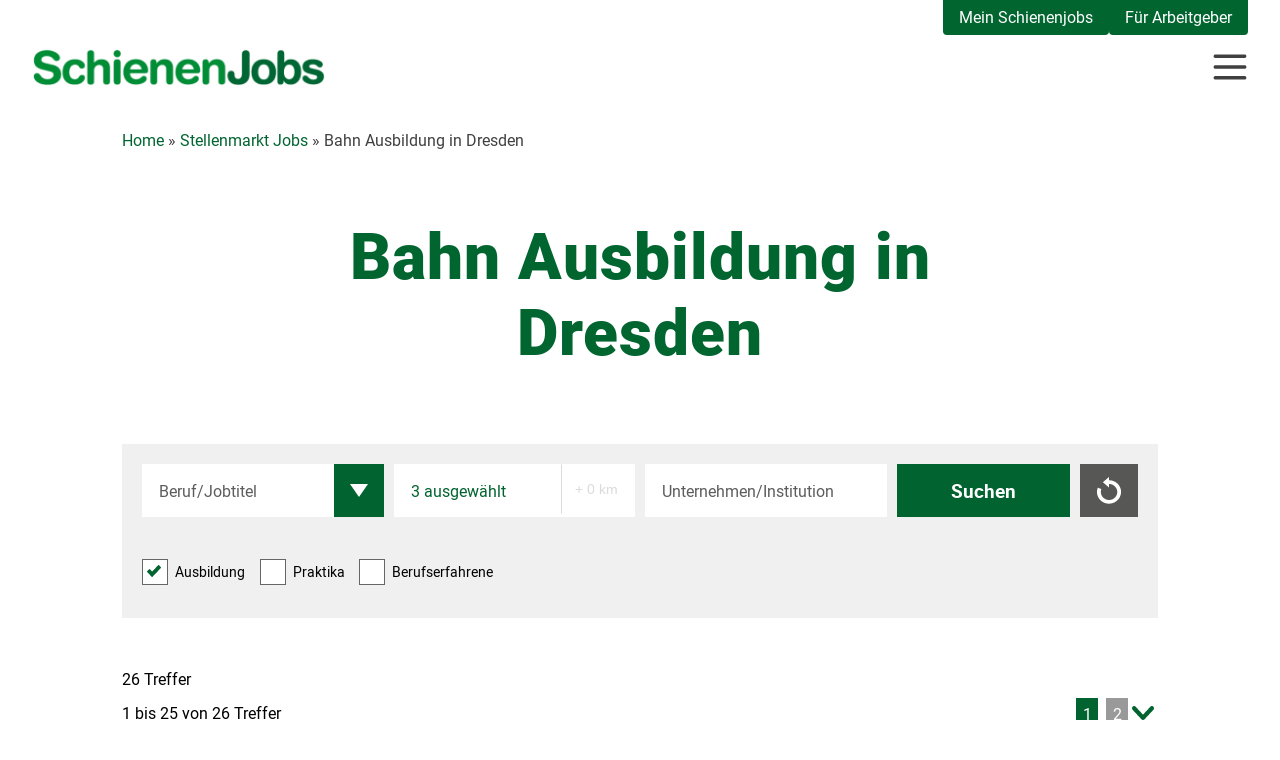

--- FILE ---
content_type: text/html; charset=utf-8
request_url: https://schienenjobs-stellenmarkt.indexinternet.de/?jobs=&id_geopost_eo=id_lk=3808415,id_ort=35359,id_ortsteil_2=3800678&umkreis_eo=&geopost_new=3%20ausgew%C3%A4hlt&id_geopost_name=Landkreis%20Dresden,Stadt%20Dresden%20[Dresden],Dresdener%20Heide%20[Dresden]&unternehmen=&extended_checkbox[]=2
body_size: 195385
content:
<html lang="de">
<head>
<meta name="viewport" content="width=device-width, initial-scale=1, maximum-scale=1">
<meta name="googlebot" value="noindex,indexifembedded" />
<meta http-equiv="Content-Type" content="text/html; charset=utf-8"/>
<style>
 /* compile.css */

*,body{padding:0}*{margin:0;box-sizing:border-box}html{-webkit-text-size-adjust:100%;-moz-text-size-adjust:100%;text-size-adjust:100%}body{font-family:"robotoregular",helvetica,arial,sans-serif;font-weight:400;color:#000;max-width:1100px;width:100%;background:0 0;margin:0 auto!important}a,h1,h2,h3,h4,h5,h6,li,p,ul{margin:0;padding-inline-start:0;margin-block-start:0;margin-block-end:auto;margin-inline-start:0;margin-inline-end:auto}a{background-color:transparent}abbr[title]{border-bottom:1px dotted}b,strong{font-weight:700}img{border:0}button{cursor:pointer}html input[type=button],input[type=reset],input[type=submit]{border-radius:0}button[disabled],html input[disabled]{cursor:default}button::-moz-focus-inner,input::-moz-focus-inner{border:0;padding:0}input{line-height:normal}input[type=checkbox],input[type=radio]{box-sizing:border-box;padding:0}input[type=number]::-webkit-inner-spin-button,input[type=number]::-webkit-outer-spin-button{height:auto}input[type=search]{-webkit-appearance:textfield;-moz-appearance:textfield;appearance:textfield;box-sizing:content-box}input[type=search]::-webkit-search-cancel-button,input[type=search]::-webkit-search-decoration{-webkit-appearance:none;appearance:none}@font-face{font-family:"robotoregular";src:url([data-uri])format("woff2");font-weight:400;font-style:normal}@font-face{font-family:"robotobold";src:url([data-uri])format("woff2");font-weight:400;font-style:normal}@font-face{font-family:"gelion_regularregular";src:url([data-uri])format("woff2");font-weight:400;font-style:normal}@font-face{font-family:"gelionsemi_bold";src:url([data-uri])format("woff2");font-weight:400;font-style:normal}h3{font-size:1.375em;padding-bottom:.625em}.job_title,.topjob-jobtitle{font-size:clamp(1rem,1.8181818182vw,1.25rem)!important}.job_title,.topjob-firma,.topjob-jobtitle,.topjob-ort,input,textarea{font-family:"robotoregular",helvetica,arial,sans-serif;font-weight:400}.topjob-firma,.topjob-ort{font-size:clamp(.875rem,1.4545454545vw,1rem)!important}input,textarea{padding:1em;height:3.3125rem}button,input,textarea{font-size:1rem;border:0;border-radius:0}.job .job_bottom .job-firma a:hover,input,textarea{color:#01632f}section.input input{border:1px solid transparent}button:focus,input:focus,textarea:focus{border:1px solid #01632f}input::-moz-placeholder,textarea::-moz-placeholder{color:#5d5d5d!important}input::placeholder,textarea::placeholder{color:#5d5d5d!important}input{width:calc(100% - 2.0625em);text-align:left;width:100%}button,input[type=button]{width:100%;height:3.3125rem;padding:0;font-family:"robotobold",helvetica,arial,sans-serif;font-weight:400;font-size:1.2em}button,button:hover,input[type=button],input[type=button]:hover{background:#01632f;color:#fff;transition:all 100ms linear}button[type=reset],input[type=button][type=reset]{position:relative;background:#575756;color:transparent;font-size:0;line-height:0}button[type=reset]:before,input[type=button][type=reset]:before{position:absolute;width:100%;height:100%;top:0;left:0;content:"";background-image:url('data:image/svg+xml;utf8,<svg xmlns="http://www.w3.org/2000/svg" viewBox="0 0 39 45"><path fill="white" d="M18.5,44.5c-1-0.1-2-0.2-3-0.4c-8-1.7-14-8-15.3-16.1c-0.5-3.4-0.2-6.7,1-9.9C1.3,18,1.4,18,1.6,18c1.8,0.7,3.6,1.3,5.4,1.9c0.2,0.1,0.2,0.1,0.1,0.3c-3,7.8,1.9,16.4,10.1,17.9c7.5,1.4,14.7-3.9,15.6-11.4c0.9-7.2-4.1-13.8-11.2-14.9c-0.6-0.1-1.2-0.1-1.8-0.2c-0.2,0-0.2,0-0.2,0.2c0,1.8,0,3.6,0,5.5v0.3c-3.4-3-6.7-5.9-10-8.9c3.3-2.9,6.7-5.9,10-8.9v1.2c0,1.4,0,2.7,0,4.1c0,0.2,0.1,0.3,0.3,0.3c8.8,0.2,16.4,6.1,18.6,14.6c0.3,1.2,0.5,2.5,0.6,3.7c0,0.1,0,0.2,0,0.3v1.7c-0.1,1-0.2,1.9-0.4,2.9c-1.4,7.6-7.6,13.9-15.2,15.4c-1,0.2-2,0.3-3,0.4H18.5z"/></svg>');background-color:transparent;background-repeat:no-repeat;background-size:1.5rem;background-position:center;border-radius:0}input[type=checkbox]{position:absolute;opacity:0;z-index:-1;width:1.875rem;height:1.875rem}label{position:relative;display:inline-block;margin:.5em;width:100%;padding-right:2em;padding-left:.5em;height:auto;line-height:1.5;cursor:pointer}label::after,label::before{position:absolute;top:0;left:-2em;display:block;width:1.5rem;height:1.5rem}label::before{content:"";background:#fff;border:1px solid #666;border-radius:0}input[type=checkbox]+label::after{content:"";color:#01632f;line-height:1.5;text-align:center;width:1.5rem;height:1.5rem;background-image:url('data:image/svg+xml;utf8,<svg xmlns="http://www.w3.org/2000/svg" xmlns:xlink="http://www.w3.org/1999/xlink" viewBox="0 0 14 11"><path fill="rgb(1, 99, 47)" d="M13.8,1.9L12,0.2C11.9,0.1,11.7,0,11.6,0s-0.3,0.1-0.4,0.2L5.1,6L2.9,3.9C2.8,3.8,2.6,3.7,2.4,3.7S2.1,3.8,2,3.9L0.2,5.6c-0.2,0.2-0.2,0.6,0,0.9l4.5,4.3C4.8,10.9,4.9,11,5.1,11s0.3-0.1,0.4-0.2l8.3-8C14.1,2.6,14.1,2.2,13.8,1.9L13.8,1.9z"/></svg>');background-repeat:no-repeat;background-position:center;background-size:50%;transform:scale(0)}.ix-panel-checkboxes ul.search-checkboxes li input[type=checkbox]:checked+label::before,input[type=checkbox]:checked+label::before{background:#fff;border:1px solid #666}input[type=checkbox]:checked+label::after{transform:scale(1.2)}#popup_eo_div label:after,#popup_eo_div label:before,label::after,label::before{transition:.25s all ease}@media only screen and (max-width:700px){.weiterempfehlen_form input{padding:.625em}.weiterempfehlen_form button{padding:1em}.weiterempfehlen_form .logo{width:60%}.weiterempfehlen_form .empfehlen_label,.weiterempfehlen_form .job_titel,.weiterempfehlen_form h3{padding:0}}.job{position:relative;padding:1.25rem 8.75rem 1.25rem 1.25rem;margin:.625em 0;background:#ededed}.job .job_title{display:inline-block;font-weight:600;line-height:1.4;padding-right:.625em}@media only screen and (max-width:800px){.job .job_title{display:inline-block!important}}.job .job_title a{font-family:"robotobold",helvetica,arial,sans-serif;font-weight:400;color:#000;text-decoration:none;transition:all 300ms linear}.job .job_title a:hover{color:#01632f;text-decoration:underline;transition:all 300ms linear}.job .job_date{position:relative;display:inline-block;font-size:.8125rem;padding-right:.625em;color:#666;margin-bottom:.5rem}.job .job_date span{padding-bottom:.1875em}.job .job_date *{display:inline-block;vertical-align:middle}.job .job_date .email,.job .job_date .email:hover{width:1.25em;height:1em;margin-left:.3125em}.job .job_bottom{display:block;font-size:1rem;color:#000}.job .job_bottom p{display:inline-block;margin-right:.5rem;line-height:1.5}.job .job_bottom .job-firma,.job .job_bottom .job-region{display:inline-block;width:auto;color:#000}.job .job_bottom .job-firma a{color:#000;text-decoration:underline}.job .job_bottom .job-region{position:relative;padding-left:1.5625em}.job .job_bottom .job-region:before{content:"";position:absolute;top:0;left:0;height:1.25em;width:1.25em;background-image:url('data:image/svg+xml;utf8,<svg xmlns="http://www.w3.org/2000/svg" viewBox="0 0 50 50"><path fill="rgb(1, 99, 47)" d="M25,1c9.9,0,18,8.1,18,18c0,7.3-2.5,9.3-16.2,29c-0.9,1.3-2.8,1.3-3.7,0C9.5,28.3,7,26.3,7,19C7,9.1,15.1,1,25,1z M25,11.5c-4.1,0-7.5,3.4-7.5,7.5s3.4,7.5,7.5,7.5s7.5-3.4,7.5-7.5S29.1,11.5,25,11.5z"/></svg>');background-color:transparent;background-repeat:no-repeat!important;border-radius:0;background-size:1.25em}.job-firma-logo{position:absolute;top:1rem;right:1rem;height:4.0625em}.job-firma-logo a{display:block;height:100%;width:100%}@media screen and (max-width:800px){.job-firma-logo{display:inline-block;position:relative!important;top:inherit;bottom:-1.2em!important;right:0;height:4.063rem;margin:1em 0 0;padding-right:1rem}}.job-firma-logo img{height:100%;width:auto;background:#fff;padding:.6rem}@media screen and (max-width:800px){.job-firma-logo img{height:calc(100% - 1.25rem)}}.job-apply-btn{width:calc(100% + 124px);display:block;text-align:left;margin-top:1rem}.job-apply-btn a,.paging ul li a{font-size:1rem;color:#fff;text-decoration:none}.job-apply-btn a{background:gray;padding:.3rem .5rem;display:inline-block;transition:all 300ms linear}.job-apply-btn a:hover{background:#01632f;transition:all 300ms linear}@media screen and (max-width:800px){.job-apply-btn{display:inline-block;width:auto;vertical-align:bottom;text-align:left}}.paging ul li.paging-nav a:before,a.mailto{background-color:transparent;background-repeat:no-repeat!important;border-radius:0}a.mailto,a.mailto:hover:before{position:relative;width:2.265rem}a.mailto{display:grid;height:1.375rem;right:0;background-image:url('data:image/svg+xml;utf8,<svg xmlns="http://www.w3.org/2000/svg" viewBox="0 0 800 800"><path fill="rgb(1, 99, 47)" d="M727,317.3c0,84.8,1.7,169.3-0.7,253.6c-1.3,43.8-38.6,74.2-82.8,74.3c-162.3,0.1-324.7,0.1-487,0 c-46.8,0-83.5-35.1-83.9-81.6c-0.7-87.3-0.2-174.5-0.2-261.8c0-0.9,0.2-1.7,0.3-3.6c68.6,51.2,136.6,101.9,204.5,152.7c24.1,18,48.2,36.1,72.4,54c32.5,24.1,68.5,24.1,100.8-0.1C529.7,445.7,609.3,387,688,327.2C700.8,317.6,713.6,318.8,727,317.3L727,317.3z"/><path fill="rgb(1, 99, 47)" d="M725.1,199.8c-7.7-28-27.8-44.1-56-44.3c-34.9-0.2-69.7-0.4-104.6-0.4c0-0.1,0-0.1,0-0.2c-144.8,0-289.1-0.5-433.4,0.4c-28.1,0.2-48.2,16.4-56,44.3c-7.6,27.6,1.8,49.9,24.3,66.8c91.1,68.6,182.4,137,273.6,205.5c2.9,2.2,5.8,4,8.8,5.6c14.7,9,31,5.4,45.3-5.3c91.2-68.4,182.5-136.9,273.6-205.5C723.4,249.7,732.8,227.4,725.1,199.8L725.1,199.8z"/></svg>');background-size:1.25rem;background-position:center 0;font-size:0;text-align:center;line-height:1;color:transparent}a.mailto i{display:none}a.mailto:hover:before{height:auto;top:.3125rem;left:1.875rem;font-size:.6875rem;letter-spacing:.3px;content:"Teilen";background-color:transparent;color:#01632f}a.mailto,a.mailto:hover{transition:all 300ms linear}@media only screen and (max-width:800px){.job{padding:1.25em}.job_date{position:absolute!important;display:block;bottom:1.9em!important;right:.6em!important;margin:0;padding:0!important;border-right:0!important}.job_date span{display:none!important}.job_firma{font-family:"robotobold",helvetica,arial,sans-serif;font-weight:400;padding-bottom:.19em}.job_firma,.job_region{display:block!important;width:100%!important;border-left:0!important;margin-left:0!important}.job_bottom{padding-top:.3em!important;line-height:1.4}a.mailto{bottom:-.8rem!important}a.mailto:hover:before{left:-1.875em!important}}@media only screen and (max-width:414px){.job{padding:1em}.job_date{padding-top:.3em}}.paging{display:grid;width:100%;grid-template-columns:1fr 1fr;padding:0 0 1rem}.paging p,.paging ul{padding:.5rem 0}.paging p{height:1.875em;width:100%;line-height:1.875em}.paging ul,.paging ul li{display:grid;position:relative;height:auto}.paging ul{grid-auto-flow:column;grid-auto-columns:auto;width:100%;justify-content:right;align-items:start;gap:.5rem;list-style-type:none}@media screen and (max-width:850px){.paging ul{gap:.2rem}}@media screen and (max-width:350px){.paging ul{padding-bottom:2rem}}.paging ul li{place-content:center;min-width:1.375rem;width:auto;text-align:center;padding:.313em;border-radius:0}.paging ul li:hover{background:0 0!important}.paging ul li.page{background:#999}.paging ul li.page:hover{background:#01632f!important}.paging ul li.active{background:#01632f;pointer-events:none}.paging ul li a{display:grid;font-family:"robotoregular",helvetica,arial,sans-serif;font-weight:400}.paging ul li.paging-nav{color:transparent;line-height:0}.paging ul li.paging-nav:hover{background:0 0}@media screen and (max-width:450px){.paging ul li.paging-nav{margin-left:-.313em}}.paging ul li.paging-nav a{color:transparent;font-size:0}.paging ul li.paging-nav a:before{position:absolute;content:"";top:.313em;height:1.875rem;width:1.875rem;background-image:url('data:image/svg+xml;utf8,<svg xmlns="http://www.w3.org/2000/svg" viewBox="0 0 143 85"><path fill="rgb(1, 99, 47)" d="M139,4c-5.3-5.3-13.8-5.3-19.1,0L71.5,52.4L23.1,4C17.8-1.3,9.2-1.3,4,4c-5.3,5.3-5.3,13.8,0,19.1l58,58c2.6,2.6,6.1,4,9.6,3.9c3.5,0,6.9-1.3,9.6-3.9l58-58C144.3,17.8,144.3,9.2,139,4L139,4z"/></svg>');background-position:center;background-size:1.375rem}.paging ul li.paging-nav.back a:before{left:0;rotate:90deg}@media screen and (max-width:350px){.paging ul li.paging-nav.back{position:absolute;top:3.5rem;left:0}}.paging ul li.paging-nav.forward a:before{right:0;rotate:-90deg}@media screen and (max-width:350px){.paging ul li.paging-nav.forward{position:absolute;top:3.6rem;right:0}}@media screen and (max-width:850px){.paging{grid-template-columns:1fr}.paging ul{justify-content:left}}@media screen and (max-width:600px){.paging ul{justify-content:stretch!important}}#ix-responsive-checkboxes{position:relative;padding-top:1em}#ix-responsive-checkboxes *{box-sizing:border-box;margin:0}#ix-responsive-checkboxes a{font-size:1em;text-decoration:underline}#ix-responsive-checkboxes ul{list-style:none;padding:0;margin:0}#ix-responsive-checkboxes #ix-checkboxes-button__close,#ix-responsive-checkboxes #ix-checkboxes-button__open{position:relative;padding-right:1.5625em;font-family:"robotobold",helvetica,arial,sans-serif;font-weight:400;color:#01632f;text-decoration:none;z-index:0}#ix-responsive-checkboxes #ix-checkboxes-button__close:before,#ix-responsive-checkboxes #ix-checkboxes-button__open:before{content:"";position:absolute;top:0;right:0;margin-top:.1em;width:1rem;height:1rem;background-image:url('data:image/svg+xml;utf8,<svg xmlns="http://www.w3.org/2000/svg" viewBox="0 0 197 136.3"><path fill="rgb(1, 99, 47)" d="M0,0h197L98.5,136.3L0,0z"/></svg>');background-repeat:no-repeat;background-position:center;background-size:contain;z-index:2}#ix-responsive-checkboxes #ix-checkboxes-button__close:target,#ix-responsive-checkboxes #ix-checkboxes-button__open:target{visibility:hidden}#ix-responsive-checkboxes #ix-checkboxes-button__open{bottom:calc(0 - 1.875em);visibility:visible;opacity:1}#ix-responsive-checkboxes #ix-checkboxes-button__open:target{opacity:0;display:none}#ix-responsive-checkboxes #ix-checkboxes-button__open:target~#ix-checkboxes-button__close,#ix-responsive-checkboxes #ix-checkboxes-button__open:target~.ix-panel-checkboxes{visibility:visible;opacity:1;display:inline-block}#ix-responsive-checkboxes #ix-checkboxes-button__close{visibility:hidden;opacity:0;display:none}#ix-responsive-checkboxes #ix-checkboxes-button__close:before{transform:rotate(180deg)}#ix-responsive-checkboxes #ix-checkboxes-button__close:target~#ix-checkboxes-button__open{visibility:visible;opacity:1}#ix-responsive-checkboxes #ix-checkboxes-button__close:target~.ix-panel-checkboxes{position:absolute;visibility:hidden;display:none}@media screen and (min-width:900px){#ix-responsive-checkboxes #ix-checkboxes-button__close:target~.ix-panel-checkboxes{position:relative!important;visibility:visible!important;opacity:1!important;display:inline-block!important}#ix-responsive-checkboxes #ix-checkboxes-button__close,#ix-responsive-checkboxes #ix-checkboxes-button__open{display:none!important;visibility:hidden!important}}@media screen and (max-width:900px){#ix-responsive-checkboxes{padding-top:0}}.ix-panel-checkboxes{position:relative;width:calc(100% - 2rem);height:auto;padding:1em 0;color:#000;font-family:"robotoregular",helvetica,arial,sans-serif;font-weight:400;transition:all 200ms linear;z-index:10;display:none}@media screen and (min-width:900px){.ix-panel-checkboxes{visibility:visible!important;opacity:1!important;display:inline-block!important}}.ix-panel-checkboxes p{padding:1em 0;word-wrap:break-word;-webkit-hyphens:auto;hyphens:auto}.ix-panel-checkboxes ul.search-checkboxes{display:flex}@media screen and (max-width:900px){.ix-panel-checkboxes ul.search-checkboxes{display:grid;grid-template-columns:repeat(auto-fit,minmax(15.625rem,1fr));grid-gap:.625em}}.ix-panel-checkboxes ul.search-checkboxes li button,.ix-panel-checkboxes ul.search-checkboxes li input{height:auto;padding:.625em;border:0;font-size:1rem}.ix-panel-checkboxes ul.search-checkboxes li input{font-family:"robotoregular",helvetica,arial,sans-serif;font-weight:400}.ix-panel-checkboxes ul.search-checkboxes li button{font-family:"robotobold",helvetica,arial,sans-serif;font-weight:400;color:#01632f}.ix-panel-checkboxes ul.search-checkboxes li input[type=checkbox]{position:absolute;opacity:0;z-index:-1}.ix-panel-checkboxes ul.search-checkboxes li label{position:relative;display:inline-block;margin:0 2em 1em 2.2em;padding:.2em 1em 0 2.3em;color:#000;line-height:1.4;font-size:.9rem;cursor:pointer}.ix-panel-checkboxes ul.search-checkboxes li label:after,.ix-panel-checkboxes ul.search-checkboxes li label:before{position:absolute;display:block;top:0;left:0;width:1.5rem;height:1.5rem;transition:.05s all ease}.ix-panel-checkboxes ul.search-checkboxes li label:before{content:"";background:#fff;border:1px solid #666}.ix-panel-checkboxes ul.search-checkboxes li input[type=checkbox]+label::after{background-image:url('data:image/svg+xml;utf8,<svg xmlns="http://www.w3.org/2000/svg" xmlns:xlink="http://www.w3.org/1999/xlink" viewBox="0 0 14 11"><path fill="rgb(1, 99, 47)" d="M13.8,1.9L12,0.2C11.9,0.1,11.7,0,11.6,0s-0.3,0.1-0.4,0.2L5.1,6L2.9,3.9C2.8,3.8,2.6,3.7,2.4,3.7S2.1,3.8,2,3.9L0.2,5.6c-0.2,0.2-0.2,0.6,0,0.9l4.5,4.3C4.8,10.9,4.9,11,5.1,11s0.3-0.1,0.4-0.2l8.3-8C14.1,2.6,14.1,2.2,13.8,1.9L13.8,1.9z"/></svg>');background-repeat:no-repeat;background-position:center;background-size:60%;transform:scale(0)}.ix-panel-checkboxes ul.search-checkboxes li input[type=checkbox]:checked+label::after{transform:scale(1)}.jobagent{background:#01632f;padding:20px;color:#fff;border-radius:0}.jobagent .jobagent_headline{line-height:1.5;padding-bottom:1rem}.jobagent .jobagent_content{display:grid;grid-template-columns:1fr 4fr;grid-gap:20px}.jobagent .jobagent_content .jobagent_img{height:70%;margin-top:1rem;background-image:url('data:image/svg+xml;utf8,<svg xmlns="http://www.w3.org/2000/svg" viewBox="0 0 229.5 229.5"><path fill="white" d="M228.1,3.1c-2.2-3.2-6.4-4-11.4-2.1L8.9,82c-7.7,3-9.1,6.8-8.9,9.5s2.2,6.2,10.2,8L86,116.3l109.4-84.6l-87.1,89.6c0,0,0,0,0,0l21.8,98.1c1.9,8.4,5.7,10.2,8.5,10.2c3.7,0,6.7-3,9-8.9l80.9-207.9C230.3,7.9,229.3,4.8,228.1,3.1z"/></svg>');background-repeat:no-repeat;background-size:contain;background-position:center}.jobagent .jobagent_content .jobagent_input{max-width:800px}.jobagent .jobagent_content .jobagent_input .jobagent_info1{font-weight:400;font-size:.875rem;line-height:1.6}.jobagent .jobagent_content .jobagent_input .jobagent_info2{font-size:.6875rem;line-height:1.5}.jobagent .jobagent_content .jobagent_input .jobagent_info2 a{color:#fff;text-decoration:underline;font-weight:600}.jobagent .jobagent_content .jobagent_input .jobagent_info2 a:hover{text-decoration:underline}.jobagent .jobagent_content .jobagent_input form{padding:1rem 0;display:grid;grid-template-columns:60% 1fr;grid-gap:10px}.jobagent .jobagent_content .jobagent_input form button{font-size:1rem;font-weight:600}.jobagent .jobagent_content .jobagent_input form button,.jobagent .jobagent_content .jobagent_input form button:hover{background:#fff;color:#01632f;transition:all 100ms linear}@media only screen and (max-width:700px){.jobagent_headline{font-size:1.125rem!important;line-height:1.5;padding-bottom:0!important}.jobagent_content{display:grid;grid-template-columns:1fr!important;grid-gap:10px!important}.jobagent_content .jobagent_img{background:0 0!important}}@media only screen and (max-width:414px){.jobagent{padding:18px 14px}form.jobagent_form{grid-template-columns:1fr!important}form.jobagent_form button,form.jobagent_form input{text-align:center}}@font-face{font-family:"robotoregular";src:url([data-uri])format("woff2");font-weight:400;font-style:normal}@font-face{font-family:"robotobold";src:url([data-uri])format("woff2");font-weight:400;font-style:normal}@font-face{font-family:"gelion_regularregular";src:url([data-uri])format("woff2");font-weight:400;font-style:normal}@font-face{font-family:"gelionsemi_bold";src:url([data-uri])format("woff2");font-weight:400;font-style:normal}.document{width:100%}.transitions6{transition:all 600ms linear}.transitions3{transition:all 300ms linear}.transitions2{transition:all 200ms linear}.transitions1{transition:all 100ms linear}.container-padding-desktop{padding:1.25em}.container-padding-mobil{padding:1em .8em}.icon_send{background:url([data-uri])no-repeat;background-size:contain;background-position:center}.icon_email,.icon_email:hover{width:1.25em;height:1em;margin-left:.3125em}.icon_email{background:url([data-uri])no-repeat}.icon_email:hover{background:url([data-uri])no-repeat}.icon_arrow_down{background:#ffb82d url([data-uri])no-repeat;background-position:center}.icon_arrow_down,.icon_arrow_down:hover{background-size:1.125rem}.icon_arrow_down_white{background:#ffb82d url([data-uri])no-repeat;background-position:center}.icon_arrow_down:hover,.icon_arrow_down_white:hover{background:#01632f url([data-uri])no-repeat;background-position:center}.icon_check{content:url([data-uri])}.search_berufsgruppen_list{width:190%}#popup_eo_div,.search_berufsgruppen_list{height:auto;max-height:400px;overflow-x:hidden;overflow-y:auto}#popup_eo_div label,.search_berufsgruppen_list label{width:calc(100% - 2.3rem)}.heading h3{text-align:center;padding-bottom:.625em}.suche_form{display:grid;gap:.625em;padding:1.25em;border-radius:0;margin-bottom:3.125em;color:#000}.suche_form button [type=submit]{line-height:1}.suche-startseite,.suche_form{background:rgba(237,237,237,.8)!important}.form-col3-1,.form-col4{display:grid;grid-template-columns:1fr 1fr 1fr 1fr;gap:.625em}.form-col3-1{grid-template-columns:3fr 1fr!important}#checkbox_1{grid-area:cb1}#checkbox_2{grid-area:cb2}#checkbox_3{grid-area:cb3}label[for=checkbox_1]{grid-area:lacb1}label[for=checkbox_2]{grid-area:lacb2}label[for=checkbox_3]{grid-area:lacb3}.checkboxes{padding:1rem 0}#popup_eo_div,.search_berufsgruppen_list{box-shadow:0 0 10px rgba(0,0,0,.3)}.jobtitle{position:relative}.search_berufsgruppen{position:absolute;width:100%;top:0;left:0;z-index:9999}.search_berufsgruppen .suche_berufsgruppen_button{position:absolute;right:0;width:3.125rem;background-image:url('data:image/svg+xml;utf8,<svg xmlns="http://www.w3.org/2000/svg" viewBox="0 0 197 136.3"><path fill="white" d="M0,0h197L98.5,136.3L0,0z"/></svg>');background-color:#01632f;background-repeat:no-repeat;background-position:center;background-size:1.125rem;font-size:0;color:transparent;border-radius:0 0 0 0}.search_berufsgruppen .search_berufsgruppen_list{display:none;grid-template-columns:1fr;position:absolute;left:0;top:3.625em;margin-bottom:1rem;padding:1.25em;border-radius:0;color:#000;background:#fff;z-index:9999}.search_berufsgruppen #auswahl_bestaetigen{background-color:#01632f;color:#fff;font-size:1.2rem}.search_berufsgruppen .search_berufsgruppen_list button{position:-webkit-sticky;position:sticky;bottom:0;left:0;margin-top:1rem;font-size:1.2rem;margin-top:1em}#popup_eo_div .close_button button:before,.search_berufsgruppen .search_berufsgruppen_list button:before{content:"";position:absolute;left:0;bottom:0;height:3.3125rem;width:100%;outline:22px solid #fff;border-radius:0;z-index:-1}#popup_eo_div .close_button button:after,.search_berufsgruppen .search_berufsgruppen_list button:after{content:"";position:absolute;left:0;bottom:0;height:3.3125rem;width:100%;outline:22px solid #fff;border-radius:0 0 0 0;z-index:-2}.search_berufsgruppen .search_berufsgruppen_list label{margin-left:1.875em;line-height:1.2;padding-top:.125em}.beruf_number{display:flex;align-content:center;justify-content:center;position:absolute;top:-.8rem;right:-.8rem;background-color:#fff;color:#01632f;font-family:"robotobold",helvetica,arial,sans-serif;font-weight:400;width:1.8em;height:1.8em;padding:.25em;border-radius:100px;text-align:center;border:1px solid #01632f}.umkreissuche{position:relative}.umkreissuche #id_umkreis{position:absolute;top:0;right:0;height:3.125rem;font-size:.9em;border:0;border-left:1px solid #ccc;border-right:1px solid transparent;border-top:1px solid transparent;border-bottom:1px solid transparent;border-radius:0;padding-left:.9em;-webkit-appearance:none;-moz-appearance:none;appearance:none;z-index:999;background-color:#fff;color:#000}.umkreissuche #id_umkreis:disabled{color:#ccc;background-color:#fff}#popup_eo_div{position:absolute;left:0;top:4em;padding:1.5em 1em 1em;width:130%;background:#fff;border-radius:0;z-index:9999}#popup_eo_div input[type=checkbox]{opacity:1;position:absolute;margin-left:-2em;-webkit-appearance:none;-moz-appearance:none;appearance:none;border:1px solid #000;border-radius:0;width:1.5em;height:1.5em;background:#fff}#popup_eo_div input{width:2.1875rem;height:1.5625rem;margin-right:.3125em;margin-top:-.125em}#popup_eo_div label{position:relative;height:auto;line-height:1.2;cursor:pointer;padding-left:1.5rem!important;padding-bottom:.5rem}#popup_eo_div label::before{content:" ";background:0 0;border:0;border-radius:0}#popup_eo_div input[type=checkbox]:checked{content:url('data:image/svg+xml;utf8,<svg version="1.1" id="Ebene_1" xmlns="http://www.w3.org/2000/svg" xmlns:xlink="http://www.w3.org/1999/xlink" x="0px" y="0px" viewBox="0 0 47.6 38.3" style="enable-background:new 0 0 47.6 38.3;" xml:space="preserve"><path d="M68.2,19.5h14.1c0.2,0,0.4,0.2,0.4,0.4v8.6c0,0.9-0.7,1.6-1.6,1.6H69.4c-0.9,0-1.6-0.7-1.6-1.6v-8.6C67.8,19.7,68,19.5,68.2,19.5z M82.7,18v-1.2c0-0.9-0.7-1.6-1.6-1.6h-1.6v-1.7c0-0.2-0.2-0.4-0.4-0.4h-1.3c-0.2,0-0.4,0.2-0.4,0.4v1.7h-4.2v-1.7c0-0.2-0.2-0.4-0.4-0.4h-1.3c-0.2,0-0.4,0.2-0.4,0.4v1.7h-1.6c-0.9,0-1.6,0.7-1.6,1.6V18c0,0.2,0.2,0.4,0.4,0.4h14.1C82.5,18.4,82.7,18.3,82.7,18z"/><polygon fill="rgba(1,64,89,1)" points="45.7,9.5 37.1,0.9 18.2,19.8 10.5,12.1 1.9,20.7 18.2,37 18.2,37 18.2,37 "/></svg>');padding:.1875em;transform:scale(1);z-index:1}#popup_eo_div .close_button,#popup_eo_div .close_button button{position:-webkit-sticky;position:sticky;bottom:0;left:0;margin-top:1rem}#popup_eo_div .close_button button{font-size:1.2rem}@media screen and (max-width:768px){#popup_eo_div,.search_berufsgruppen_list{width:100%!important}}@media only screen and (max-width:800px){.form-col4{display:grid;grid-template-columns:1fr 1fr;gap:.625em}}@media only screen and (max-width:600px){.form-col4{display:grid;grid-template-columns:1fr;gap:.625em}.reset{grid-row:1}.checkboxes{grid-row:2}.search_berufsgruppen_list{display:grid;position:relative!important}}@media only screen and (max-width:450px){.suche_form{padding:1rem;margin-bottom:1.25em}.search_berufsgruppen_list label{font-size:.8rem}}.weiterempfehlen_form{background:#fff;color:#01632f;border:1px solid #01632f}#jobagent_alert,.weiterempfehlen_container{padding:1em;margin-bottom:1em}.weiterempfehlen_container .logo{display:none}.weiterempfehlen_container .text_above_form{font-size:1.4em}.weiterempfehlen input[type=button]{width:auto;margin-top:1em;padding:0 1em;cursor:pointer}#jobagent_alert{padding:1em 0;border-radius:0}#jobagent_alert .jobagent_alert_bottom,#jobagent_alert .jobagent_alert_middle,#jobagent_alert .jobagent_alert_top{color:#01632f}#jobagent_alert .jobagent_alert_top{font-size:1.4rem;padding-bottom:.5rem;font-weight:700}.jobagent_info{position:relative;padding:1em 1em 1em 3em;margin:2em 0;border-radius:0;font-size:1.3em;color:#fff;background:#01632f}@media screen and (max-width:500px){.jobagent_info{margin:1em 0}}.jobagent_info:before{position:absolute;content:"";top:1em;left:1em;width:30px;height:30px;background-image:url('data:image/svg+xml;utf8,<svg xmlns="http://www.w3.org/2000/svg" viewBox="0 0 43.8 36.1"><path fill="white" d="M16.3,36.1L0,19.8l8.6-8.6l7.7,7.7L35.2,0l8.6,8.6L16.3,36.1z"/></svg>');background-color:transparent;background-repeat:no-repeat;border-radius:0}.keine_treffer{border:1px solid #01632f;color:#01632f;padding:2em 1em;display:block;margin-bottom:1em;font-size:1.1em}

.jobagent_alert_bottom, #jobagent_alert .jobagent_alert_middle, #jobagent_alert .jobagent_alert_top {
  color: #fff;    </style>
<script src="includes/jquery.min.js"></script>
<script type="text/javascript">
function AjaxInit() {
 jQuery(".weiterempfehlen_button").click(function(e) {
			jQuery(e.currentTarget).parents("section.job").next(".weiterempfehlen_form").remove();
			jQuery(e.currentTarget).parents("section.job").after("<div class=\"weiterempfehlen_form\" style=\"display: none;\"></div>")
                        var url = "ajax.php";

				jQuery.ajax({
                                   type: "POST",
                                   url: url,
                                   data: { title: jQuery(this).attr("data-title"), id: jQuery(this).attr("data-id"), action: "weiterempfehlen"},
                                   success: function(data)
                                   {
                                           jQuery(e.currentTarget).parents("section.job").next(".weiterempfehlen_form").empty();
                                           jQuery(e.currentTarget).parents("section.job").next(".weiterempfehlen_form").append(data);
                                           jQuery(e.currentTarget).parents("section.job").next(".weiterempfehlen_form").show();
                                   }
                                 });
                        e.preventDefault();
                        });
			 jQuery(document).on( "click", "button#weitempfehlen_send_button" , function(e) {
                        var url = "ajax.php";

				jQuery.ajax({
                                   type: "POST",
                                   url: url,
                                   data: jQuery(e.currentTarget).parents("div.weiterempfehlen_form > form").serialize(),
                                   success: function(data)
                                   {
					   var form = jQuery(e.currentTarget).parents("div.weiterempfehlen_form");
					   form.empty();
					   form.append(data);
					   form.show();
                                   }
                                 });
                        e.preventDefault();
                        });
			jQuery(document).on( "click", "input[value=\"Zurück\"]" , function(e) {
			 jQuery(e.currentTarget).parents("div.weiterempfehlen_form").remove();
			e.preventDefault();
			});
			 
			function isEmail(email) {
  				var regex = /^([a-zA-Z0-9_.+-])+\@(([a-zA-Z0-9-])+\.)+([a-zA-Z0-9]{2,4})+$/;
  				return regex.test(email);
			}
			jQuery(".jobagent_form").submit(function(e) {
				jQuery(this).find(".jobagent_error").remove();
				jQuery(this).find(".jobagent_filler").remove();
                jQuery(this).find("input[name=\"jobagent_email\"").removeClass("error");
				var regex = /^([a-zA-Z0-9_.+-])+\@(([a-zA-Z0-9-])+\.)+([a-zA-Z0-9]{2,4})+$/;
				if (regex.test(jQuery(this).find("input[name=\"jobagent_email\"")[0].value)) {
							var url = "ajax.php";

							jQuery.ajax({
                                   		type: "POST",
                                   		url: url,
                                   		data: jQuery(this).serialize(),
                                   		success: function(data)
                                   		{
                                           		jQuery(e.currentTarget.nextElementSibling).empty();
                                           		jQuery(e.currentTarget.nextElementSibling).append(data);
                                           		jQuery(e.currentTarget.nextElementSibling).toggle();
                                   		}
                                 		});
				} else {
					jQuery(this).prepend("<div class=\"jobagent_error\">Bitte eine gültige E-Mailadresse eingeben.</div><div class=\"jobagent_filler\"></div>");
					jQuery(this).find("input[name=\"jobagent_email\"").addClass("error");
				}
                        	e.preventDefault();
                        });
			}

jQuery(document).ready(function () {
	AjaxInit();
});


</script>
<script>
  function iframeResize() {
    var height = $("body").children().not("#loading").not("#frame_height")[0].scrollHeight+50; // IMPORTANT: If body's height is set to 100% with CSS this will not work.
    if ($("span.ergebnisse_jobanzahl").text() == '00' && height > 2000) {
	height = '540';
    }
    parent.postMessage("resize::"+height,"*");
  }

  $(document).ready(function() {
    iframeResize();
    // Resize iframe
    setInterval(iframeResize, 1000);
    
    $('.job_title > a:not(.mailto)').on('click', function() {
      window.parent.postMessage("clickAnzeige", "*");
    });
  });
</script>
</head>
<body>
<div id="loading" style="display: none; min-height: 200px;">
<div style="background: white;height: 100%;">
	<img src="img/ajax-loader.gif" style="top: 50%;left: 50%;position: relative;">
</div>
</div>
<div class="document">
  <div>
    <form method='POST' class='suche_form ' id='such_form'><input type='hidden' name='action' value='suche'><section class="form-col4">
	<!-- Jobtitle -->
	<section class="input jobtitle">
		<input id="jobs" name="jobs" value="" placeholder="Beruf/Jobtitel" autocomplete="off" ></input>

		<section class="search_berufsgruppen">
			<button class="suche_berufsgruppen_button">Berufsgruppen</button><script>
					jQuery( document ).ready(function() {
						jQuery( ".suche_berufsgruppen_button" ).click(function(e) {
							if (jQuery(".search_berufsgruppen_list").is(":visible")) {
								if (typeof iframeResize_hide === "function") {
									jQuery(".search_berufsgruppen_list").toggle(0,iframeResize_hide);
								} else {
									jQuery(".search_berufsgruppen_list").toggle(0);
								}								
							} else {
								if (typeof iframeResize_hide === "function") {
									jQuery(".search_berufsgruppen_list").toggle(0,iframeResize);
								} else {
									jQuery(".search_berufsgruppen_list").toggle(0);
								}
							}
							e.preventDefault();
						});
						document.body.addEventListener("click", function (event) {
    							ausgabe_div = document.querySelector(".search_berufsgruppen_list");
							button = document.querySelector(".suche_berufsgruppen_button");
    							if (ausgabe_div.contains(event.target) || button.contains(event.target)) {
							} else {
									if (jQuery(".search_berufsgruppen_list").is(":visible")) {
										if (typeof iframeResize_hide === "function") {
											jQuery(".search_berufsgruppen_list").hide(0,iframeResize_hide);
										} else {
											jQuery(".search_berufsgruppen_list").hide();
										}
									} else {
										jQuery(".search_berufsgruppen_list").hide();
									}
    							}
						});
					});
			</script><div class="search_berufsgruppen_list"><input id = "berufsgruppe_0" type="checkbox" name="berufsgruppe[]" value="0" ><label for="berufsgruppe_0">Alle</label><input id = "berufsgruppe_6" type="checkbox" name="berufsgruppe[]" value="6" ><label for="berufsgruppe_6">Bauwesen, Handwerk, Umwelt</label><input id = "berufsgruppe_13" type="checkbox" name="berufsgruppe[]" value="13" ><label for="berufsgruppe_13">Consulting, Beratung</label><input id = "berufsgruppe_11" type="checkbox" name="berufsgruppe[]" value="11" ><label for="berufsgruppe_11">Einkauf, Materialwirtschaft</label><input id = "berufsgruppe_1" type="checkbox" name="berufsgruppe[]" value="1" ><label for="berufsgruppe_1">Finanz- u. Rechnungswesen, Controlling, Versicherung</label><input id = "berufsgruppe_16" type="checkbox" name="berufsgruppe[]" value="16" ><label for="berufsgruppe_16">Forschung/Entwicklung, High-tech/nat.-wiss. Berufe</label><input id = "berufsgruppe_8" type="checkbox" name="berufsgruppe[]" value="8" ><label for="berufsgruppe_8">IT/Telekommunikation</label><input id = "berufsgruppe_12" type="checkbox" name="berufsgruppe[]" value="12" ><label for="berufsgruppe_12">Marketing, PR, Werbung, Design/Multimedia</label><input id = "berufsgruppe_10" type="checkbox" name="berufsgruppe[]" value="10" ><label for="berufsgruppe_10">Organisation/Projektmanagement</label><input id = "berufsgruppe_14" type="checkbox" name="berufsgruppe[]" value="14" ><label for="berufsgruppe_14">Personalwesen</label><input id = "berufsgruppe_15" type="checkbox" name="berufsgruppe[]" value="15" ><label for="berufsgruppe_15">Rechts- und Steuerwesen</label><input id = "berufsgruppe_7" type="checkbox" name="berufsgruppe[]" value="7" ><label for="berufsgruppe_7">Sekretariat/Office Management/Verwaltung</label><input id = "berufsgruppe_9" type="checkbox" name="berufsgruppe[]" value="9" ><label for="berufsgruppe_9">Technische Berufe (Ingenieure, Konstrukteure, Architekten)</label><input id = "berufsgruppe_5" type="checkbox" name="berufsgruppe[]" value="5" ><label for="berufsgruppe_5">Transport, Verkehr, Logistik, Lager</label><input id = "berufsgruppe_18" type="checkbox" name="berufsgruppe[]" value="18" ><label for="berufsgruppe_18">Unternehmensführung/Management</label><input id = "berufsgruppe_4" type="checkbox" name="berufsgruppe[]" value="4" ><label for="berufsgruppe_4">Vertrieb, Verkauf</label><input id = "berufsgruppe_17" type="checkbox" name="berufsgruppe[]" value="17" ><label for="berufsgruppe_17">Wissenschaft, Aus-/Weiterbildung</label><button id="auswahl_bestaetigen">Auswahl bestätigen</button><script>
			jQuery( "#auswahl_bestaetigen" ).click(function(e) {
				if (typeof iframeResize_hide === "function") {
					jQuery(".search_berufsgruppen_list").toggle(0,iframeResize_hide);
				} else {
					jQuery(".search_berufsgruppen_list").toggle();
				}
				e.preventDefault();
			});
		</script></div><div class="beruf_number" style="display: none;">0</div><script>
		jQuery( document ).ready(function() {
    				jQuery(".beruf_number").text("0");
                    jQuery(".search_berufsgruppen_list > input").each(function() {
                        if(jQuery(this).prop("checked")) {
                            jQuery(".beruf_number").text(parseInt(jQuery(".beruf_number").first().text())+1);
                        }
                    });
                    if (parseInt(jQuery(".beruf_number").text())>0) {
                    	jQuery(".beruf_number").show();
                    } else {
                
                        jQuery(".beruf_number").hide();
                
                    }
		});

		jQuery(".search_berufsgruppen_list > input").click(function() {
                    jQuery(".beruf_number").text("0");
                    jQuery(".search_berufsgruppen_list > input").each(function() {
                        if(jQuery(this).prop("checked")) {
                            jQuery(".beruf_number").text(parseInt(jQuery(".beruf_number").first().text())+1);
                        }
                    });
                    if (parseInt(jQuery(".beruf_number").text())>0) {
                    	jQuery(".beruf_number").show();
                    } else {
                
                        jQuery(".beruf_number").hide();
                
                    }
		});
		</script>
		</section>
	</section>

	<!-- Einsatzort -->
	<section class="input umkreissuche">
		<script type="text/javascript" src="https://includes.indexinternet.de/js/dropdown_v2.js"></script><select id="id_umkreis" disabled = "disabled" onchange="umkreis_change();" class="umkreis_suche">
                                            <option value="" selected >+ 0 km</option><option value="5">+ 5 km</option><option value="10">+ 10 km</option><option value="20">+ 20 km</option><option value="50">+ 50 km</option><option value="100">+ 100 km</option></select><input id = "id_geopost_id" class="id_geopost_id" type="hidden" name="id_geopost_eo" value="id_lk=3808415,id_ort=35359,id_ortsteil_2=3800678"><input id = "id_umkreis_eo" class="id_geopost_id" type="hidden" name="umkreis_eo" value=""><input id="geopost_new" name="geopost_new" class="suche_plz" title="" placeholder="Ort" value="3 ausgewählt" autocomplete="off"><input id="id_geopost_name" name="id_geopost_name" type="hidden" value="Landkreis Dresden,Stadt Dresden [Dresden],Dresdener Heide [Dresden]">
        <div id="popup_eo_div" class="popup_eo_new" style="display: none;"></div><div id= "id_geopost_div" name= "vorschau_geopost" class="id_geopost_div popup_eo" style="width: 429px; top: 40px; display: none;">
                                <span class="id_ok_geopost ok_button_input" onclick="verstecke_vorschau_maus_geopost();">OK</span>

                                <select id = "id_geopost_auswahl" size="0" name="geopost_id" class="id_geopost_auswahl select_pos_eo" onkeypress="verstecke_vorschau_tastatur_geopost(event);" onFocus="this.hasFocus = true" multiple="">
                                <script type="text/javascript">
                                    jQuery(document).ready(function(){
                                        if ("eo" == "eo") {
                                            var div_parent_elem = jQuery(".einsatzort_div");
                                        } else {
                                            var div_parent_elem = jQuery(".firmensitz_div");
                                        }
                                        div_parent_elem.find(".id_geopost_auswahl").attr("size",0);
                                        div_parent_elem.find(".id_geopost_div").css("display","none");
                                    });
                                </script>
                                </select>


                                <div class="dialog_fussliste">
                                    <span class="button_tertiaer_variabel_ok verlauf1 schatten3 kontur_red runde_ecke1 buttontext_lato_reg_14_neutral " onclick="verstecke_vorschau_maus_geopost();">OK</span>
                                </div>

                                <span class="id_ok_geopost_2 ok_button_input" onclick="ok_einsatzort();">OK</span>

                            </div>
	
	</section>

	<!-- Unternehmen -->
	<section class="input">
		<input id="unternehmen" name="unternehmen" value="" placeholder="Unternehmen/Institution"></input>
	</section>

	<!-- Submit Button -->
	<section class="input form-col3-1">
		<button type="submit">Suchen</button>
		<button type='reset' data-tooltip='Zurücksetzen' onclick='resetSearchForm()'>Suche zurücksetzen</button><script>
			function resetSearchForm(){
				if(jQuery("#such_form").length){
					document.getElementById("such_form").reset();
				}
				if(jQuery("#such_form_v2").length){
					document.getElementById("such_form_v2").reset();
				}
				if(jQuery(".beruf_number")){
					jQuery(".beruf_number").text("");
					jQuery(".beruf_number").hide();
				}
				if(jQuery(".hierarchie_number")){
					jQuery(".hierarchie_number").text("");
					jQuery(".hierarchie_number").hide();
				}
				if(jQuery(".branchen_number")){
					jQuery(".branchen_number").text("");
					jQuery(".branchen_number").hide();
				}
				if(jQuery(".id_geopost_id")){
					jQuery(".id_geopost_id").val("");
				}
				if(jQuery("#id_geopost_name")){
					jQuery("#id_geopost_name").val("");
				}
				if(jQuery("#geopost_new")){
					jQuery("#geopost_new").val("");
				}
				jQuery("form input[type=checkbox]").prop("checked",false);
				event.preventDefault();
				event.stopPropagation();
				jQuery("#such_form").submit();
			}
			</script>
	</section>

	<div class="search_suchstrings" style="display: none">
		<label for="suchstring_5">Fahrdienstleiter</label><input id="suchstring_5" type="checkbox" name="suchstring[]" value="5" ><label for="suchstring_1">Lokführer</label><input id="suchstring_1" type="checkbox" name="suchstring[]" value="1" ><label for="suchstring_4">Gleisbau</label><input id="suchstring_4" type="checkbox" name="suchstring[]" value="4" ><label for="suchstring_6">Ingenieursberufe</label><input id="suchstring_6" type="checkbox" name="suchstring[]" value="6" ><label for="suchstring_2">Zugbegleiter</label><input id="suchstring_2" type="checkbox" name="suchstring[]" value="2" ><label for="suchstring_8">Zugbegleiter</label><input id="suchstring_8" type="checkbox" name="suchstring[]" value="8" ><label for="suchstring_7">Lokführer</label><input id="suchstring_7" type="checkbox" name="suchstring[]" value="7" ><label for="suchstring_9">Bordsteward/ess</label><input id="suchstring_9" type="checkbox" name="suchstring[]" value="9" ><label for="suchstring_11">Disponent</label><input id="suchstring_11" type="checkbox" name="suchstring[]" value="11" ><label for="suchstring_12">Kalkulator</label><input id="suchstring_12" type="checkbox" name="suchstring[]" value="12" ><label for="suchstring_13">Sozialversicherungsfachangestellte</label><input id="suchstring_13" type="checkbox" name="suchstring[]" value="13" ><label for="suchstring_14">Strategischer Einkäufer</label><input id="suchstring_14" type="checkbox" name="suchstring[]" value="14" ><label for="suchstring_32">Kaufmann /Kauffrau für Verkehrsservice</label><input id="suchstring_32" type="checkbox" name="suchstring[]" value="32" ><label for="suchstring_33">Konstruktionsmechaniker / in</label><input id="suchstring_33" type="checkbox" name="suchstring[]" value="33" ><label for="suchstring_34">Mechatroniker / in</label><input id="suchstring_34" type="checkbox" name="suchstring[]" value="34" ><label for="suchstring_35">Zerspanungsmechaniker</label><input id="suchstring_35" type="checkbox" name="suchstring[]" value="35" ><label for="suchstring_15">Bauleiter</label><input id="suchstring_15" type="checkbox" name="suchstring[]" value="15" ><label for="suchstring_16">Betriebsleiter</label><input id="suchstring_16" type="checkbox" name="suchstring[]" value="16" ><label for="suchstring_17">Polier</label><input id="suchstring_17" type="checkbox" name="suchstring[]" value="17" ><label for="suchstring_18">Werkstattleiter</label><input id="suchstring_18" type="checkbox" name="suchstring[]" value="18" ><label for="suchstring_19">Bauingenieur</label><input id="suchstring_19" type="checkbox" name="suchstring[]" value="19" ><label for="suchstring_20">Elektroingenieur</label><input id="suchstring_20" type="checkbox" name="suchstring[]" value="20" ><label for="suchstring_21">Ingenieur /in Bahnbetrieb und Infrastruktur</label><input id="suchstring_21" type="checkbox" name="suchstring[]" value="21" ><label for="suchstring_22">Softwarearchitekt</label><input id="suchstring_22" type="checkbox" name="suchstring[]" value="22" ><label for="suchstring_23">Software-Entwickler</label><input id="suchstring_23" type="checkbox" name="suchstring[]" value="23" ><label for="suchstring_24">Studium</label><input id="suchstring_24" type="checkbox" name="suchstring[]" value="24" ><label for="suchstring_25">Eisenbahner im Betriebsdienst</label><input id="suchstring_25" type="checkbox" name="suchstring[]" value="25" ><label for="suchstring_27">Fachkraft für Schutz und Sicherheit</label><input id="suchstring_27" type="checkbox" name="suchstring[]" value="27" ><label for="suchstring_28">Fachkraft im Fahrbetrieb</label><input id="suchstring_28" type="checkbox" name="suchstring[]" value="28" ><label for="suchstring_26">Elektroniker/ in</label><input id="suchstring_26" type="checkbox" name="suchstring[]" value="26" ><label for="suchstring_30">Gleisbauer</label><input id="suchstring_30" type="checkbox" name="suchstring[]" value="30" ><label for="suchstring_31">Industriekaufmann/ Industriekauffrau</label><input id="suchstring_31" type="checkbox" name="suchstring[]" value="31" ><label for="suchstring_29">Fahrzeuglackierer / in</label><input id="suchstring_29" type="checkbox" name="suchstring[]" value="29" ><label for="suchstring_3">Fahrzeugbau</label><input id="suchstring_3" type="checkbox" name="suchstring[]" value="3" ><label for="suchstring_95">Schweißer Jobs</label><input id="suchstring_95" type="checkbox" name="suchstring[]" value="95" ><label for="suchstring_141">Oberleitungsmonteur</label><input id="suchstring_141" type="checkbox" name="suchstring[]" value="141" ><label for="suchstring_36">IT-Berufe</label><input id="suchstring_36" type="checkbox" name="suchstring[]" value="36" ><label for="suchstring_75">Mechatroniker</label><input id="suchstring_75" type="checkbox" name="suchstring[]" value="75" ><label for="suchstring_76">Mechaniker</label><input id="suchstring_76" type="checkbox" name="suchstring[]" value="76" ><label for="suchstring_77">Personalreferent</label><input id="suchstring_77" type="checkbox" name="suchstring[]" value="77" ><label for="suchstring_78">Controller</label><input id="suchstring_78" type="checkbox" name="suchstring[]" value="78" ><label for="suchstring_79">Bauzeichner</label><input id="suchstring_79" type="checkbox" name="suchstring[]" value="79" ><label for="suchstring_80">Servicetechniker</label><input id="suchstring_80" type="checkbox" name="suchstring[]" value="80" ><label for="suchstring_81">Kaufmann/ Kauffrau für Büromanagement</label><input id="suchstring_81" type="checkbox" name="suchstring[]" value="81" ><label for="suchstring_82">Industriemechaniker</label><input id="suchstring_82" type="checkbox" name="suchstring[]" value="82" ><label for="suchstring_37">Rangierbegleiter</label><input id="suchstring_37" type="checkbox" name="suchstring[]" value="37" ><label for="suchstring_73">Wagenmeister</label><input id="suchstring_73" type="checkbox" name="suchstring[]" value="73" ><label for="suchstring_74">Gleisbauer / Tiefbaufacharbeiter</label><input id="suchstring_74" type="checkbox" name="suchstring[]" value="74" ><label for="suchstring_84">Abschlussarbeiten</label><input id="suchstring_84" type="checkbox" name="suchstring[]" value="84" ><label for="suchstring_85">Anlagenmechaniker</label><input id="suchstring_85" type="checkbox" name="suchstring[]" value="85" ><label for="suchstring_86">Ausbildung Fachkraft für Lagerlogistik</label><input id="suchstring_86" type="checkbox" name="suchstring[]" value="86" ><label for="suchstring_87">Ausbildung IT-Systemelektroniker</label><input id="suchstring_87" type="checkbox" name="suchstring[]" value="87" ><label for="suchstring_88">Ausbildung Tiefbaufacharbeiter</label><input id="suchstring_88" type="checkbox" name="suchstring[]" value="88" ><label for="suchstring_89">Ausbildung Baugeräteführer</label><input id="suchstring_89" type="checkbox" name="suchstring[]" value="89" ><label for="suchstring_90">Ausbildung Beton- und Stahlbetonbauer</label><input id="suchstring_90" type="checkbox" name="suchstring[]" value="90" ><label for="suchstring_91">Ausbildung zum Land- und Baumaschinenmechatroniker</label><input id="suchstring_91" type="checkbox" name="suchstring[]" value="91" ><label for="suchstring_92">Ausbildung zum Maurer</label><input id="suchstring_92" type="checkbox" name="suchstring[]" value="92" ><label for="suchstring_93">Vermessungstechniker</label><input id="suchstring_93" type="checkbox" name="suchstring[]" value="93" ><label for="suchstring_94">Security Jobs</label><input id="suchstring_94" type="checkbox" name="suchstring[]" value="94" ><label for="suchstring_96">Metallbauer-Jobs</label><input id="suchstring_96" type="checkbox" name="suchstring[]" value="96" ><label for="suchstring_97">Technische Redaktion</label><input id="suchstring_97" type="checkbox" name="suchstring[]" value="97" ><label for="suchstring_124">Verkehrsplaner/Verkehrsingenieur</label><input id="suchstring_124" type="checkbox" name="suchstring[]" value="124" ><label for="suchstring_125">Lokrangierführer</label><input id="suchstring_125" type="checkbox" name="suchstring[]" value="125" ><label for="suchstring_126">Zweiwegebaggerfahrer</label><input id="suchstring_126" type="checkbox" name="suchstring[]" value="126" ><label for="suchstring_127">Weichenmechaniker</label><input id="suchstring_127" type="checkbox" name="suchstring[]" value="127" ><label for="suchstring_128">Signalmechniker</label><input id="suchstring_128" type="checkbox" name="suchstring[]" value="128" ><label for="suchstring_10">Fahrdienstleiter</label><input id="suchstring_10" type="checkbox" name="suchstring[]" value="10" ><label for="suchstring_142">Ausbildungsberuf Fachkraft für Metalltechnik</label><input id="suchstring_142" type="checkbox" name="suchstring[]" value="142" ><label for="suchstring_143">Industrieelektriker</label><input id="suchstring_143" type="checkbox" name="suchstring[]" value="143" >
	</div>

</section>

<div id="ix-responsive-checkboxes">

	<a id="ix-checkboxes-button__open" href="#ix-checkboxes-button__open">Erweiterte Suche</a>
	<a id="ix-checkboxes-button__close" href="#ix-checkboxes-button__close">Erweiterte Suche</a>

	<section class="ix-panel-checkboxes">
		<ul class="search-checkboxes"><li class="search-checkbox box-2"><input id="checkbox_2" type="checkbox" name="extended_checkbox[]" value="2" checked=checked><label for="checkbox_2">Ausbildung</label></li><li class="search-checkbox box-1"><input id="checkbox_1" type="checkbox" name="extended_checkbox[]" value="1" ><label for="checkbox_1">Praktika</label></li><li class="search-checkbox box-3"><input id="checkbox_3" type="checkbox" name="extended_checkbox[]" value="3" ><label for="checkbox_3">Berufserfahrene</label></li></ul>
	</section>

</div></form><script>
jQuery(document).ready(function () {
	$("input").keypress(function (e) {
		if (e.which == 13) {
		  $("form#such_form").submit();
		  return false; 
		}
	  });
	jQuery(".suche_form").submit(function(e) {
		var url = "ajax.php";
		jQuery.ajax({
			type: "POST",
			url: url,
			data: jQuery(this).serialize(),
			beforeSend: function () { jQuery(".jobs").empty(); jQuery(".jobs").append(jQuery("#loading")); jQuery("#loading").show(); },
			success: function(data)
			{
				var parsed = JSON.parse(data);
				jQuery("#loading").hide();
				jQuery("body").append(jQuery("#loading"));
				jQuery(".jobs").replaceWith(parsed[0]["ergebnisse_html"]);
				jQuery(".paging").replaceWith(parsed[1]["paging_html"]);
				jQuery(".ergebnisse_jobanzahl:not(.jobanzahl_region)").replaceWith(parsed[2]["jobanzahl"]);
				AjaxInit();
			}
		});
		e.preventDefault();
	});
});
</script>
  </div>

<div>
<div class="jobanzahl"><span class='ergebnisse_jobanzahl'>26</span> Treffer</div>
<div class="paging">
<p>1 bis 25 von 26 Treffer</p><ul><li class='page active'><a href='index.php?page=1&extended_checkbox[]=2&id_geopost_eo=id_lk%3D3808415%2Cid_ort%3D35359%2Cid_ortsteil_2%3D3800678&id_geopost_name=Landkreis+Dresden%2CStadt+Dresden+%5BDresden%5D%2CDresdener+Heide+%5BDresden%5D'>1</a></li><li class='page'><a href='index.php?page=2&extended_checkbox[]=2&id_geopost_eo=id_lk%3D3808415%2Cid_ort%3D35359%2Cid_ortsteil_2%3D3800678&id_geopost_name=Landkreis+Dresden%2CStadt+Dresden+%5BDresden%5D%2CDresdener+Heide+%5BDresden%5D'>2</a></li><li class="paging-nav forward"><a href="index.php?page=2&extended_checkbox[]=2&id_geopost_eo=id_lk%3D3808415%2Cid_ort%3D35359%2Cid_ortsteil_2%3D3800678&id_geopost_name=Landkreis+Dresden%2CStadt+Dresden+%5BDresden%5D%2CDresdener+Heide+%5BDresden%5D">Vorwärts</a></li></ul><script>
jQuery(document).ready(function () {
	jQuery("li.page, li.paging-nav").on("click", function(e) {
		document.getElementById("jobs").scrollIntoView(true);
		parent.postMessage("scroll::*","*");
	});
});
</script>
</div>
<div class='jobs'><section class="job">
	<h3 class="job_title">
		<a rel="nofollow"  href="https://job.schienenjobs.de/klick_zaehler.cfm?anzeige=2348874159&mid=1" target="_blank">Ausbildung Zugverkehrssteuerer 2026 (w/m/d)</a>
	</h3>

	<p class="job_date">
		<!--span>02.06.2025</span-->
		<a title="Per E-Mail weiterleiten" class="mailto" target="_blank" href="mailto:?subject=Jobempfehlung: Ausbildung Zugverkehrssteuerer 2026 (w/m/d)&body=Hallo ,%0D%0A%0D%0Aich habe auf https://www.schienenjobs.de folgende Stellenanzeige gefunden.%0D%0A%0D%0AAusbildung Zugverkehrssteuerer 2026 (w/m/d): https%3A%2F%2Fjob.schienenjobs.de%2Fklick_zaehler.cfm%3Fanzeige%3D2348874159%26mid%3D1">Mailto</a>
	</p>

	<section class="job_bottom">
		<p class="job_firma">
			Deutsche Bahn AG
		</p>

		<p class="job_region">
			<p class="job-region">Dresden, Deutschland</p>
		</p>
	</section>
	
                <p class="job-firma-logo">
	                <a href="https://www.schienenjobs.de/arbeitgeber-bahn/deutsche-bahn-ag/" target="_blank">
		                <img src="https://db.advertsdata.com//dokuserver/anzeigen/FIRMENLOGOS/INT532354.png" alt="Mehr Informationen zu Deutsche Bahn AG">
	                </a>
                </p>

</section><section class="job">
	<h3 class="job_title">
		<a rel="nofollow"  href="https://job.schienenjobs.de/klick_zaehler.cfm?anzeige=2351540947&mid=1" target="_blank">Ausbildung Beton- und Stahlbetonbauer:in 2026</a>
	</h3>

	<p class="job_date">
		<!--span>12.06.2025</span-->
		<a title="Per E-Mail weiterleiten" class="mailto" target="_blank" href="mailto:?subject=Jobempfehlung: Ausbildung Beton- und Stahlbetonbauer:in 2026&body=Hallo ,%0D%0A%0D%0Aich habe auf https://www.schienenjobs.de folgende Stellenanzeige gefunden.%0D%0A%0D%0AAusbildung Beton- und Stahlbetonbauer:in 2026: https%3A%2F%2Fjob.schienenjobs.de%2Fklick_zaehler.cfm%3Fanzeige%3D2351540947%26mid%3D1">Mailto</a>
	</p>

	<section class="job_bottom">
		<p class="job_firma">
			Deutsche Bahn AG
		</p>

		<p class="job_region">
			<p class="job-region">Dresden, Deutschland</p>
		</p>
	</section>
	
                <p class="job-firma-logo">
	                <a href="https://www.schienenjobs.de/arbeitgeber-bahn/deutsche-bahn-ag/" target="_blank">
		                <img src="https://db.advertsdata.com//dokuserver/anzeigen/FIRMENLOGOS/INT532354.png" alt="Mehr Informationen zu Deutsche Bahn AG">
	                </a>
                </p>

</section><section class="job">
	<h3 class="job_title">
		<a rel="nofollow"  href="https://job.schienenjobs.de/klick_zaehler.cfm?anzeige=2355058346&mid=1" target="_blank">Ausbildung Konstruktionsmechaniker:in 2026</a>
	</h3>

	<p class="job_date">
		<!--span>23.06.2025</span-->
		<a title="Per E-Mail weiterleiten" class="mailto" target="_blank" href="mailto:?subject=Jobempfehlung: Ausbildung Konstruktionsmechaniker:in 2026&body=Hallo ,%0D%0A%0D%0Aich habe auf https://www.schienenjobs.de folgende Stellenanzeige gefunden.%0D%0A%0D%0AAusbildung Konstruktionsmechaniker:in 2026: https%3A%2F%2Fjob.schienenjobs.de%2Fklick_zaehler.cfm%3Fanzeige%3D2355058346%26mid%3D1">Mailto</a>
	</p>

	<section class="job_bottom">
		<p class="job_firma">
			Deutsche Bahn AG
		</p>

		<p class="job_region">
			<p class="job-region">Dresden, Deutschland</p>
		</p>
	</section>
	
                <p class="job-firma-logo">
	                <a href="https://www.schienenjobs.de/arbeitgeber-bahn/deutsche-bahn-ag/" target="_blank">
		                <img src="https://db.advertsdata.com//dokuserver/anzeigen/FIRMENLOGOS/INT532354.png" alt="Mehr Informationen zu Deutsche Bahn AG">
	                </a>
                </p>

</section><section class="job">
	<h3 class="job_title">
		<a rel="nofollow"  href="https://job.schienenjobs.de/klick_zaehler.cfm?anzeige=2388279499&mid=1" target="_blank">Auszubildender (d/m/w) zum Eisenbahner* im Betriebsdienst, Fachrichtung Lokführer* und Transport</a>
	</h3>

	<p class="job_date">
		<!--span>25.10.2025</span-->
		<a title="Per E-Mail weiterleiten" class="mailto" target="_blank" href="mailto:?subject=Jobempfehlung: Auszubildender (d/m/w) zum Eisenbahner* im Betriebsdienst, Fachrichtung Lokführer* und Transport&body=Hallo ,%0D%0A%0D%0Aich habe auf https://www.schienenjobs.de folgende Stellenanzeige gefunden.%0D%0A%0D%0AAuszubildender (d/m/w) zum Eisenbahner* im Betriebsdienst, Fachrichtung Lokführer* und Transport: https%3A%2F%2Fjob.schienenjobs.de%2Fklick_zaehler.cfm%3Fanzeige%3D2388279499%26mid%3D1">Mailto</a>
	</p>

	<section class="job_bottom">
		<p class="job_firma">
			Captrain Deutschland GmbH
		</p>

		<p class="job_region">
			<p class="job-region">Dresden</p>
		</p>
	</section>
	

</section><section class="job">
	<h3 class="job_title">
		<a rel="nofollow"  href="https://job.schienenjobs.de/klick_zaehler.cfm?anzeige=2387774743&mid=1" target="_blank">Qualifizierung zum Triebfahrzeugführer/Lokführer (d/m/w) Klasse B</a>
	</h3>

	<p class="job_date">
		<!--span>23.10.2025</span-->
		<a title="Per E-Mail weiterleiten" class="mailto" target="_blank" href="mailto:?subject=Jobempfehlung: Qualifizierung zum Triebfahrzeugführer/Lokführer (d/m/w) Klasse B&body=Hallo ,%0D%0A%0D%0Aich habe auf https://www.schienenjobs.de folgende Stellenanzeige gefunden.%0D%0A%0D%0AQualifizierung zum Triebfahrzeugführer/Lokführer (d/m/w) Klasse B: https%3A%2F%2Fjob.schienenjobs.de%2Fklick_zaehler.cfm%3Fanzeige%3D2387774743%26mid%3D1">Mailto</a>
	</p>

	<section class="job_bottom">
		<p class="job_firma">
			Captrain Deutschland GmbH
		</p>

		<p class="job_region">
			<p class="job-region">Dresden, Pirna</p>
		</p>
	</section>
	

</section><section class="job">
	<h3 class="job_title">
		<a rel="nofollow"  href="https://job.schienenjobs.de/klick_zaehler.cfm?anzeige=2404945971&mid=1" target="_blank">Auszubildender (d/m/w) für den Beruf Kaufleute für Spedition und Logistikdienstleistungen</a>
	</h3>

	<p class="job_date">
		<!--span>24.12.2025</span-->
		<a title="Per E-Mail weiterleiten" class="mailto" target="_blank" href="mailto:?subject=Jobempfehlung: Auszubildender (d/m/w) für den Beruf Kaufleute für Spedition und Logistikdienstleistungen&body=Hallo ,%0D%0A%0D%0Aich habe auf https://www.schienenjobs.de folgende Stellenanzeige gefunden.%0D%0A%0D%0AAuszubildender (d/m/w) für den Beruf Kaufleute für Spedition und Logistikdienstleistungen: https%3A%2F%2Fjob.schienenjobs.de%2Fklick_zaehler.cfm%3Fanzeige%3D2404945971%26mid%3D1">Mailto</a>
	</p>

	<section class="job_bottom">
		<p class="job_firma">
			Captrain Deutschland GmbH
		</p>

		<p class="job_region">
			<p class="job-region">Dresden</p>
		</p>
	</section>
	

</section><section class="job">
	<h3 class="job_title">
		<a rel="nofollow"  href="https://job.schienenjobs.de/klick_zaehler.cfm?anzeige=2380824858&mid=1" target="_blank">Ausbildung zum Tiefbaufacharbeiter / Gleisbauer (m/w/d) 2026</a>
	</h3>

	<p class="job_date">
		<!--span>29.09.2025</span-->
		<a title="Per E-Mail weiterleiten" class="mailto" target="_blank" href="mailto:?subject=Jobempfehlung: Ausbildung zum Tiefbaufacharbeiter / Gleisbauer (m/w/d) 2026&body=Hallo ,%0D%0A%0D%0Aich habe auf https://www.schienenjobs.de folgende Stellenanzeige gefunden.%0D%0A%0D%0AAusbildung zum Tiefbaufacharbeiter / Gleisbauer (m/w/d) 2026: https%3A%2F%2Fjob.schienenjobs.de%2Fklick_zaehler.cfm%3Fanzeige%3D2380824858%26mid%3D1">Mailto</a>
	</p>

	<section class="job_bottom">
		<p class="job_firma">
			Rhomberg Sersa Deutschland GmbH
		</p>

		<p class="job_region">
			<p class="job-region">Berlin, Dresden, Halle (Saale), Spremberg</p>
		</p>
	</section>
	

</section><section class="job">
	<h3 class="job_title">
		<a rel="nofollow"  href="https://job.schienenjobs.de/klick_zaehler.cfm?anzeige=2404816347&mid=1" target="_blank">Ausbildung zum Gleisbauer (m/w/d) in Dresden</a>
	</h3>

	<p class="job_date">
		<!--span>23.12.2025</span-->
		<a title="Per E-Mail weiterleiten" class="mailto" target="_blank" href="mailto:?subject=Jobempfehlung: Ausbildung zum Gleisbauer (m/w/d) in Dresden&body=Hallo ,%0D%0A%0D%0Aich habe auf https://www.schienenjobs.de folgende Stellenanzeige gefunden.%0D%0A%0D%0AAusbildung zum Gleisbauer (m/w/d) in Dresden: https%3A%2F%2Fjob.schienenjobs.de%2Fklick_zaehler.cfm%3Fanzeige%3D2404816347%26mid%3D1">Mailto</a>
	</p>

	<section class="job_bottom">
		<p class="job_firma">
			Willke Holding GmbH
		</p>

		<p class="job_region">
			<p class="job-region">Dresden</p>
		</p>
	</section>
	

</section><section class="job">
	<h3 class="job_title">
		<a rel="nofollow"  href="https://job.schienenjobs.de/klick_zaehler.cfm?anzeige=2349652729&mid=1" target="_blank">Duales Studium Infrastrukturmanagement 2026 (w/m/d)</a>
	</h3>

	<p class="job_date">
		<!--span>05.06.2025</span-->
		<a title="Per E-Mail weiterleiten" class="mailto" target="_blank" href="mailto:?subject=Jobempfehlung: Duales Studium Infrastrukturmanagement 2026 (w/m/d)&body=Hallo ,%0D%0A%0D%0Aich habe auf https://www.schienenjobs.de folgende Stellenanzeige gefunden.%0D%0A%0D%0ADuales Studium Infrastrukturmanagement 2026 (w/m/d): https%3A%2F%2Fjob.schienenjobs.de%2Fklick_zaehler.cfm%3Fanzeige%3D2349652729%26mid%3D1">Mailto</a>
	</p>

	<section class="job_bottom">
		<p class="job_firma">
			Deutsche Bahn AG
		</p>

		<p class="job_region">
			<p class="job-region">Dresden, Deutschland</p>
		</p>
	</section>
	
                <p class="job-firma-logo">
	                <a href="https://www.schienenjobs.de/arbeitgeber-bahn/deutsche-bahn-ag/" target="_blank">
		                <img src="https://db.advertsdata.com//dokuserver/anzeigen/FIRMENLOGOS/INT532354.png" alt="Mehr Informationen zu Deutsche Bahn AG">
	                </a>
                </p>

</section><section class="job">
	<h3 class="job_title">
		<a rel="nofollow"  href="https://job.schienenjobs.de/klick_zaehler.cfm?anzeige=2361955665&mid=1" target="_blank">Ausbildung Elektroniker:in für Betriebstechnik 2026</a>
	</h3>

	<p class="job_date">
		<!--span>21.07.2025</span-->
		<a title="Per E-Mail weiterleiten" class="mailto" target="_blank" href="mailto:?subject=Jobempfehlung: Ausbildung Elektroniker:in für Betriebstechnik 2026&body=Hallo ,%0D%0A%0D%0Aich habe auf https://www.schienenjobs.de folgende Stellenanzeige gefunden.%0D%0A%0D%0AAusbildung Elektroniker:in für Betriebstechnik 2026: https%3A%2F%2Fjob.schienenjobs.de%2Fklick_zaehler.cfm%3Fanzeige%3D2361955665%26mid%3D1">Mailto</a>
	</p>

	<section class="job_bottom">
		<p class="job_firma">
			Deutsche Bahn AG
		</p>

		<p class="job_region">
			<p class="job-region">Dresden, Deutschland</p>
		</p>
	</section>
	
                <p class="job-firma-logo">
	                <a href="https://www.schienenjobs.de/arbeitgeber-bahn/deutsche-bahn-ag/" target="_blank">
		                <img src="https://db.advertsdata.com//dokuserver/anzeigen/FIRMENLOGOS/INT532354.png" alt="Mehr Informationen zu Deutsche Bahn AG">
	                </a>
                </p>

</section><!-- Jobagent - START -->
<section class="jobagent">
	<h3 class="jobagent_headline">Keine Karriere-Chance verpassen – neue Stellenangebote per E-Mail!</h3>

	<section class="jobagent_content">
		<section class="jobagent_img"></section>

		<section class="jobagent_input">
			<p class="jobagent_info1">
				Wir informieren Sie per E-Mail über neue Jobangebote zu der aktuell ausgeführten Suche. Bitte geben Sie einfach Ihre E-Mail-Adresse ein, Sie erhalten dann einen Bestätigungslink von uns. Sobald Sie diesen aktiviert haben, senden wir Ihnen die neusten Jobangebote per Mail.
			</p>
			<form class='jobagent_form'><input name="jobagent_email" value="" placeholder="E-Mail"></input><input name="action" type="hidden" value="jobagent_eintragen"></input><input name="unternehmen" type="hidden" value=""><input name="jobs" type="hidden" value=""><input name="einsatzort_like" type="hidden" value=""><input name="suchstring" type="hidden" value=""><input name="berufsgruppe" type="hidden" value=""><input name="berufsgruppe_BA" type="hidden" value=""><input name="extended_checkbox" type="hidden" value="2"><input name="ort" type="hidden" value="Landkreis Dresden,Stadt Dresden [Dresden],Dresdener Heide [Dresden]"><input name="id_geopost_eo" type="hidden" value="id_lk=3808415,id_ort=35359,id_ortsteil_2=3800678"><input name="umkreis_eo" type="hidden" value=""><input name="autoSuggest" type="hidden" value=""><button type="submit">Jetzt Jobmail aktivieren</button></form><div id="jobagent_alert" style="display: none;"></div>
			<p class="jobagent_info2">
				*Ihre E-Mail-Adresse wird nicht an Dritte weitergegeben. Sie akzeptieren die <a href="https://www.schienenjobs.de/datenschutz/" target="_blank">Datenschutzbestimmungen</a> mit Absenden des Formulars.
			</p>
		</section>
	</section>
</section>
<!-- Jobagent - END --><section class="job">
	<h3 class="job_title">
		<a rel="nofollow"  href="https://job.schienenjobs.de/klick_zaehler.cfm?anzeige=2355974900&mid=1" target="_blank">Duales Studium Elektrotechnik mit Ausbildung 2026 (w/m/d)</a>
	</h3>

	<p class="job_date">
		<!--span>26.06.2025</span-->
		<a title="Per E-Mail weiterleiten" class="mailto" target="_blank" href="mailto:?subject=Jobempfehlung: Duales Studium Elektrotechnik mit Ausbildung 2026 (w/m/d)&body=Hallo ,%0D%0A%0D%0Aich habe auf https://www.schienenjobs.de folgende Stellenanzeige gefunden.%0D%0A%0D%0ADuales Studium Elektrotechnik mit Ausbildung 2026 (w/m/d): https%3A%2F%2Fjob.schienenjobs.de%2Fklick_zaehler.cfm%3Fanzeige%3D2355974900%26mid%3D1">Mailto</a>
	</p>

	<section class="job_bottom">
		<p class="job_firma">
			Deutsche Bahn AG
		</p>

		<p class="job_region">
			<p class="job-region">Dresden, Deutschland</p>
		</p>
	</section>
	
                <p class="job-firma-logo">
	                <a href="https://www.schienenjobs.de/arbeitgeber-bahn/deutsche-bahn-ag/" target="_blank">
		                <img src="https://db.advertsdata.com//dokuserver/anzeigen/FIRMENLOGOS/INT532354.png" alt="Mehr Informationen zu Deutsche Bahn AG">
	                </a>
                </p>

</section><section class="job">
	<h3 class="job_title">
		<a rel="nofollow"  href="https://job.schienenjobs.de/klick_zaehler.cfm?anzeige=2351370661&mid=1" target="_blank">Ausbildung Tiefbaufacharbeiter:in 2026</a>
	</h3>

	<p class="job_date">
		<!--span>11.06.2025</span-->
		<a title="Per E-Mail weiterleiten" class="mailto" target="_blank" href="mailto:?subject=Jobempfehlung: Ausbildung Tiefbaufacharbeiter:in 2026&body=Hallo ,%0D%0A%0D%0Aich habe auf https://www.schienenjobs.de folgende Stellenanzeige gefunden.%0D%0A%0D%0AAusbildung Tiefbaufacharbeiter:in 2026: https%3A%2F%2Fjob.schienenjobs.de%2Fklick_zaehler.cfm%3Fanzeige%3D2351370661%26mid%3D1">Mailto</a>
	</p>

	<section class="job_bottom">
		<p class="job_firma">
			Deutsche Bahn AG
		</p>

		<p class="job_region">
			<p class="job-region">Dresden, Deutschland</p>
		</p>
	</section>
	
                <p class="job-firma-logo">
	                <a href="https://www.schienenjobs.de/arbeitgeber-bahn/deutsche-bahn-ag/" target="_blank">
		                <img src="https://db.advertsdata.com//dokuserver/anzeigen/FIRMENLOGOS/INT532354.png" alt="Mehr Informationen zu Deutsche Bahn AG">
	                </a>
                </p>

</section><section class="job">
	<h3 class="job_title">
		<a rel="nofollow"  href="https://job.schienenjobs.de/klick_zaehler.cfm?anzeige=2352775751&mid=1" target="_blank">Duales Studium Informations- und Kommunikationstechnik 2026 (w/m/d)</a>
	</h3>

	<p class="job_date">
		<!--span>16.06.2025</span-->
		<a title="Per E-Mail weiterleiten" class="mailto" target="_blank" href="mailto:?subject=Jobempfehlung: Duales Studium Informations- und Kommunikationstechnik 2026 (w/m/d)&body=Hallo ,%0D%0A%0D%0Aich habe auf https://www.schienenjobs.de folgende Stellenanzeige gefunden.%0D%0A%0D%0ADuales Studium Informations- und Kommunikationstechnik 2026 (w/m/d): https%3A%2F%2Fjob.schienenjobs.de%2Fklick_zaehler.cfm%3Fanzeige%3D2352775751%26mid%3D1">Mailto</a>
	</p>

	<section class="job_bottom">
		<p class="job_firma">
			Deutsche Bahn AG
		</p>

		<p class="job_region">
			<p class="job-region">Dresden, Deutschland</p>
		</p>
	</section>
	
                <p class="job-firma-logo">
	                <a href="https://www.schienenjobs.de/arbeitgeber-bahn/deutsche-bahn-ag/" target="_blank">
		                <img src="https://db.advertsdata.com//dokuserver/anzeigen/FIRMENLOGOS/INT532354.png" alt="Mehr Informationen zu Deutsche Bahn AG">
	                </a>
                </p>

</section><section class="job">
	<h3 class="job_title">
		<a rel="nofollow"  href="https://job.schienenjobs.de/klick_zaehler.cfm?anzeige=2411646688&mid=1" target="_blank">Ausbildung Elektroniker:in für Betriebstechnik im Streckennetz 2026</a>
	</h3>

	<p class="job_date">
		<!--span>21.01.2026</span-->
		<a title="Per E-Mail weiterleiten" class="mailto" target="_blank" href="mailto:?subject=Jobempfehlung: Ausbildung Elektroniker:in für Betriebstechnik im Streckennetz 2026&body=Hallo ,%0D%0A%0D%0Aich habe auf https://www.schienenjobs.de folgende Stellenanzeige gefunden.%0D%0A%0D%0AAusbildung Elektroniker:in für Betriebstechnik im Streckennetz 2026: https%3A%2F%2Fjob.schienenjobs.de%2Fklick_zaehler.cfm%3Fanzeige%3D2411646688%26mid%3D1">Mailto</a>
	</p>

	<section class="job_bottom">
		<p class="job_firma">
			Deutsche Bahn AG
		</p>

		<p class="job_region">
			<p class="job-region">Dresden, Deutschland</p>
		</p>
	</section>
	
                <p class="job-firma-logo">
	                <a href="https://www.schienenjobs.de/arbeitgeber-bahn/deutsche-bahn-ag/" target="_blank">
		                <img src="https://db.advertsdata.com//dokuserver/anzeigen/FIRMENLOGOS/INT532354.png" alt="Mehr Informationen zu Deutsche Bahn AG">
	                </a>
                </p>

</section><section class="job">
	<h3 class="job_title">
		<a rel="nofollow"  href="https://job.schienenjobs.de/klick_zaehler.cfm?anzeige=2410375638&mid=1" target="_blank">Ausbildung Industrieelektriker:in im Streckennetz 2026</a>
	</h3>

	<p class="job_date">
		<!--span>16.01.2026</span-->
		<a title="Per E-Mail weiterleiten" class="mailto" target="_blank" href="mailto:?subject=Jobempfehlung: Ausbildung Industrieelektriker:in im Streckennetz 2026&body=Hallo ,%0D%0A%0D%0Aich habe auf https://www.schienenjobs.de folgende Stellenanzeige gefunden.%0D%0A%0D%0AAusbildung Industrieelektriker:in im Streckennetz 2026: https%3A%2F%2Fjob.schienenjobs.de%2Fklick_zaehler.cfm%3Fanzeige%3D2410375638%26mid%3D1">Mailto</a>
	</p>

	<section class="job_bottom">
		<p class="job_firma">
			Deutsche Bahn AG
		</p>

		<p class="job_region">
			<p class="job-region">Dresden, Deutschland</p>
		</p>
	</section>
	
                <p class="job-firma-logo">
	                <a href="https://www.schienenjobs.de/arbeitgeber-bahn/deutsche-bahn-ag/" target="_blank">
		                <img src="https://db.advertsdata.com//dokuserver/anzeigen/FIRMENLOGOS/INT532354.png" alt="Mehr Informationen zu Deutsche Bahn AG">
	                </a>
                </p>

</section><section class="job">
	<h3 class="job_title">
		<a rel="nofollow"  href="https://job.schienenjobs.de/klick_zaehler.cfm?anzeige=2410375588&mid=1" target="_blank">Ausbildung Gleisbauer:in im Streckennetz 2026</a>
	</h3>

	<p class="job_date">
		<!--span>16.01.2026</span-->
		<a title="Per E-Mail weiterleiten" class="mailto" target="_blank" href="mailto:?subject=Jobempfehlung: Ausbildung Gleisbauer:in im Streckennetz 2026&body=Hallo ,%0D%0A%0D%0Aich habe auf https://www.schienenjobs.de folgende Stellenanzeige gefunden.%0D%0A%0D%0AAusbildung Gleisbauer:in im Streckennetz 2026: https%3A%2F%2Fjob.schienenjobs.de%2Fklick_zaehler.cfm%3Fanzeige%3D2410375588%26mid%3D1">Mailto</a>
	</p>

	<section class="job_bottom">
		<p class="job_firma">
			Deutsche Bahn AG
		</p>

		<p class="job_region">
			<p class="job-region">Dresden, Deutschland</p>
		</p>
	</section>
	
                <p class="job-firma-logo">
	                <a href="https://www.schienenjobs.de/arbeitgeber-bahn/deutsche-bahn-ag/" target="_blank">
		                <img src="https://db.advertsdata.com//dokuserver/anzeigen/FIRMENLOGOS/INT532354.png" alt="Mehr Informationen zu Deutsche Bahn AG">
	                </a>
                </p>

</section><section class="job">
	<h3 class="job_title">
		<a rel="nofollow"  href="https://job.schienenjobs.de/klick_zaehler.cfm?anzeige=2410375609&mid=1" target="_blank">Ausbildung Elektroniker:in für Betriebstechnik im Streckennetz 2026</a>
	</h3>

	<p class="job_date">
		<!--span>16.01.2026</span-->
		<a title="Per E-Mail weiterleiten" class="mailto" target="_blank" href="mailto:?subject=Jobempfehlung: Ausbildung Elektroniker:in für Betriebstechnik im Streckennetz 2026&body=Hallo ,%0D%0A%0D%0Aich habe auf https://www.schienenjobs.de folgende Stellenanzeige gefunden.%0D%0A%0D%0AAusbildung Elektroniker:in für Betriebstechnik im Streckennetz 2026: https%3A%2F%2Fjob.schienenjobs.de%2Fklick_zaehler.cfm%3Fanzeige%3D2410375609%26mid%3D1">Mailto</a>
	</p>

	<section class="job_bottom">
		<p class="job_firma">
			Deutsche Bahn AG
		</p>

		<p class="job_region">
			<p class="job-region">Coswig, Dresden, Meißen, Deutschland</p>
		</p>
	</section>
	
                <p class="job-firma-logo">
	                <a href="https://www.schienenjobs.de/arbeitgeber-bahn/deutsche-bahn-ag/" target="_blank">
		                <img src="https://db.advertsdata.com//dokuserver/anzeigen/FIRMENLOGOS/INT532354.png" alt="Mehr Informationen zu Deutsche Bahn AG">
	                </a>
                </p>

</section><section class="job">
	<h3 class="job_title">
		<a rel="nofollow"  href="https://job.schienenjobs.de/klick_zaehler.cfm?anzeige=2410375604&mid=1" target="_blank">Ausbildung Gleisbauer:in im Streckennetz 2026</a>
	</h3>

	<p class="job_date">
		<!--span>16.01.2026</span-->
		<a title="Per E-Mail weiterleiten" class="mailto" target="_blank" href="mailto:?subject=Jobempfehlung: Ausbildung Gleisbauer:in im Streckennetz 2026&body=Hallo ,%0D%0A%0D%0Aich habe auf https://www.schienenjobs.de folgende Stellenanzeige gefunden.%0D%0A%0D%0AAusbildung Gleisbauer:in im Streckennetz 2026: https%3A%2F%2Fjob.schienenjobs.de%2Fklick_zaehler.cfm%3Fanzeige%3D2410375604%26mid%3D1">Mailto</a>
	</p>

	<section class="job_bottom">
		<p class="job_firma">
			Deutsche Bahn AG
		</p>

		<p class="job_region">
			<p class="job-region">Dresden, Pirna, Deutschland</p>
		</p>
	</section>
	
                <p class="job-firma-logo">
	                <a href="https://www.schienenjobs.de/arbeitgeber-bahn/deutsche-bahn-ag/" target="_blank">
		                <img src="https://db.advertsdata.com//dokuserver/anzeigen/FIRMENLOGOS/INT532354.png" alt="Mehr Informationen zu Deutsche Bahn AG">
	                </a>
                </p>

</section><section class="job">
	<h3 class="job_title">
		<a rel="nofollow"  href="https://job.schienenjobs.de/klick_zaehler.cfm?anzeige=2410375536&mid=1" target="_blank">Duales Studium Bauingenieurwesen 2026 (w/m/d)</a>
	</h3>

	<p class="job_date">
		<!--span>16.01.2026</span-->
		<a title="Per E-Mail weiterleiten" class="mailto" target="_blank" href="mailto:?subject=Jobempfehlung: Duales Studium Bauingenieurwesen 2026 (w/m/d)&body=Hallo ,%0D%0A%0D%0Aich habe auf https://www.schienenjobs.de folgende Stellenanzeige gefunden.%0D%0A%0D%0ADuales Studium Bauingenieurwesen 2026 (w/m/d): https%3A%2F%2Fjob.schienenjobs.de%2Fklick_zaehler.cfm%3Fanzeige%3D2410375536%26mid%3D1">Mailto</a>
	</p>

	<section class="job_bottom">
		<p class="job_firma">
			Deutsche Bahn AG
		</p>

		<p class="job_region">
			<p class="job-region">Dresden, Deutschland</p>
		</p>
	</section>
	
                <p class="job-firma-logo">
	                <a href="https://www.schienenjobs.de/arbeitgeber-bahn/deutsche-bahn-ag/" target="_blank">
		                <img src="https://db.advertsdata.com//dokuserver/anzeigen/FIRMENLOGOS/INT532354.png" alt="Mehr Informationen zu Deutsche Bahn AG">
	                </a>
                </p>

</section><section class="job">
	<h3 class="job_title">
		<a rel="nofollow"  href="https://job.schienenjobs.de/klick_zaehler.cfm?anzeige=2410374020&mid=1" target="_blank">Ausbildung Elektroniker:in für Betriebstechnik im Werk 2026</a>
	</h3>

	<p class="job_date">
		<!--span>16.01.2026</span-->
		<a title="Per E-Mail weiterleiten" class="mailto" target="_blank" href="mailto:?subject=Jobempfehlung: Ausbildung Elektroniker:in für Betriebstechnik im Werk 2026&body=Hallo ,%0D%0A%0D%0Aich habe auf https://www.schienenjobs.de folgende Stellenanzeige gefunden.%0D%0A%0D%0AAusbildung Elektroniker:in für Betriebstechnik im Werk 2026: https%3A%2F%2Fjob.schienenjobs.de%2Fklick_zaehler.cfm%3Fanzeige%3D2410374020%26mid%3D1">Mailto</a>
	</p>

	<section class="job_bottom">
		<p class="job_firma">
			Deutsche Bahn AG
		</p>

		<p class="job_region">
			<p class="job-region">Dresden, Deutschland</p>
		</p>
	</section>
	
                <p class="job-firma-logo">
	                <a href="https://www.schienenjobs.de/arbeitgeber-bahn/deutsche-bahn-ag/" target="_blank">
		                <img src="https://db.advertsdata.com//dokuserver/anzeigen/FIRMENLOGOS/INT532354.png" alt="Mehr Informationen zu Deutsche Bahn AG">
	                </a>
                </p>

</section><!-- Jobagent - START -->
<section class="jobagent">
	<h3 class="jobagent_headline">Keine Karriere-Chance verpassen – neue Stellenangebote per E-Mail!</h3>

	<section class="jobagent_content">
		<section class="jobagent_img"></section>

		<section class="jobagent_input">
			<p class="jobagent_info1">
				Wir informieren Sie per E-Mail über neue Jobangebote zu der aktuell ausgeführten Suche. Bitte geben Sie einfach Ihre E-Mail-Adresse ein, Sie erhalten dann einen Bestätigungslink von uns. Sobald Sie diesen aktiviert haben, senden wir Ihnen die neusten Jobangebote per Mail.
			</p>
			<form class='jobagent_form'><input name="jobagent_email" value="" placeholder="E-Mail"></input><input name="action" type="hidden" value="jobagent_eintragen"></input><input name="unternehmen" type="hidden" value=""><input name="jobs" type="hidden" value=""><input name="einsatzort_like" type="hidden" value=""><input name="suchstring" type="hidden" value=""><input name="berufsgruppe" type="hidden" value=""><input name="berufsgruppe_BA" type="hidden" value=""><input name="extended_checkbox" type="hidden" value="2"><input name="ort" type="hidden" value="Landkreis Dresden,Stadt Dresden [Dresden],Dresdener Heide [Dresden]"><input name="id_geopost_eo" type="hidden" value="id_lk=3808415,id_ort=35359,id_ortsteil_2=3800678"><input name="umkreis_eo" type="hidden" value=""><input name="autoSuggest" type="hidden" value=""><button type="submit">Jetzt Jobmail aktivieren</button></form><div id="jobagent_alert" style="display: none;"></div>
			<p class="jobagent_info2">
				*Ihre E-Mail-Adresse wird nicht an Dritte weitergegeben. Sie akzeptieren die <a href="https://www.schienenjobs.de/datenschutz/" target="_blank">Datenschutzbestimmungen</a> mit Absenden des Formulars.
			</p>
		</section>
	</section>
</section>
<!-- Jobagent - END --><section class="job">
	<h3 class="job_title">
		<a rel="nofollow"  href="https://job.schienenjobs.de/klick_zaehler.cfm?anzeige=2348887924&mid=1" target="_blank">Ausbildung Gebäudereiniger:in 2026</a>
	</h3>

	<p class="job_date">
		<!--span>02.06.2025</span-->
		<a title="Per E-Mail weiterleiten" class="mailto" target="_blank" href="mailto:?subject=Jobempfehlung: Ausbildung Gebäudereiniger:in 2026&body=Hallo ,%0D%0A%0D%0Aich habe auf https://www.schienenjobs.de folgende Stellenanzeige gefunden.%0D%0A%0D%0AAusbildung Gebäudereiniger:in 2026: https%3A%2F%2Fjob.schienenjobs.de%2Fklick_zaehler.cfm%3Fanzeige%3D2348887924%26mid%3D1">Mailto</a>
	</p>

	<section class="job_bottom">
		<p class="job_firma">
			Deutsche Bahn AG
		</p>

		<p class="job_region">
			<p class="job-region">Dresden, Deutschland</p>
		</p>
	</section>
	
                <p class="job-firma-logo">
	                <a href="https://www.schienenjobs.de/arbeitgeber-bahn/deutsche-bahn-ag/" target="_blank">
		                <img src="https://db.advertsdata.com//dokuserver/anzeigen/FIRMENLOGOS/INT532354.png" alt="Mehr Informationen zu Deutsche Bahn AG">
	                </a>
                </p>

</section><section class="job">
	<h3 class="job_title">
		<a rel="nofollow"  href="https://job.schienenjobs.de/klick_zaehler.cfm?anzeige=2355625358&mid=1" target="_blank">Ausbildung Elektroanlagenmonteur:in 2026</a>
	</h3>

	<p class="job_date">
		<!--span>25.06.2025</span-->
		<a title="Per E-Mail weiterleiten" class="mailto" target="_blank" href="mailto:?subject=Jobempfehlung: Ausbildung Elektroanlagenmonteur:in 2026&body=Hallo ,%0D%0A%0D%0Aich habe auf https://www.schienenjobs.de folgende Stellenanzeige gefunden.%0D%0A%0D%0AAusbildung Elektroanlagenmonteur:in 2026: https%3A%2F%2Fjob.schienenjobs.de%2Fklick_zaehler.cfm%3Fanzeige%3D2355625358%26mid%3D1">Mailto</a>
	</p>

	<section class="job_bottom">
		<p class="job_firma">
			Deutsche Bahn AG
		</p>

		<p class="job_region">
			<p class="job-region">Dresden, Deutschland</p>
		</p>
	</section>
	
                <p class="job-firma-logo">
	                <a href="https://www.schienenjobs.de/arbeitgeber-bahn/deutsche-bahn-ag/" target="_blank">
		                <img src="https://db.advertsdata.com//dokuserver/anzeigen/FIRMENLOGOS/INT532354.png" alt="Mehr Informationen zu Deutsche Bahn AG">
	                </a>
                </p>

</section><section class="job">
	<h3 class="job_title">
		<a rel="nofollow"  href="https://job.schienenjobs.de/klick_zaehler.cfm?anzeige=2356992681&mid=1" target="_blank">Duales Studium Elektrotechnik 2026 (w/m/d)</a>
	</h3>

	<p class="job_date">
		<!--span>01.07.2025</span-->
		<a title="Per E-Mail weiterleiten" class="mailto" target="_blank" href="mailto:?subject=Jobempfehlung: Duales Studium Elektrotechnik 2026 (w/m/d)&body=Hallo ,%0D%0A%0D%0Aich habe auf https://www.schienenjobs.de folgende Stellenanzeige gefunden.%0D%0A%0D%0ADuales Studium Elektrotechnik 2026 (w/m/d): https%3A%2F%2Fjob.schienenjobs.de%2Fklick_zaehler.cfm%3Fanzeige%3D2356992681%26mid%3D1">Mailto</a>
	</p>

	<section class="job_bottom">
		<p class="job_firma">
			Deutsche Bahn AG
		</p>

		<p class="job_region">
			<p class="job-region">Dresden, Deutschland</p>
		</p>
	</section>
	
                <p class="job-firma-logo">
	                <a href="https://www.schienenjobs.de/arbeitgeber-bahn/deutsche-bahn-ag/" target="_blank">
		                <img src="https://db.advertsdata.com//dokuserver/anzeigen/FIRMENLOGOS/INT532354.png" alt="Mehr Informationen zu Deutsche Bahn AG">
	                </a>
                </p>

</section><section class="job">
	<h3 class="job_title">
		<a rel="nofollow"  href="https://job.schienenjobs.de/klick_zaehler.cfm?anzeige=2392215635&mid=1" target="_blank">Ausbildung Kaufmann für Verkehrsservice im Bahnhof 2026 (w/m/d)</a>
	</h3>

	<p class="job_date">
		<!--span>06.11.2025</span-->
		<a title="Per E-Mail weiterleiten" class="mailto" target="_blank" href="mailto:?subject=Jobempfehlung: Ausbildung Kaufmann für Verkehrsservice im Bahnhof 2026 (w/m/d)&body=Hallo ,%0D%0A%0D%0Aich habe auf https://www.schienenjobs.de folgende Stellenanzeige gefunden.%0D%0A%0D%0AAusbildung Kaufmann für Verkehrsservice im Bahnhof 2026 (w/m/d): https%3A%2F%2Fjob.schienenjobs.de%2Fklick_zaehler.cfm%3Fanzeige%3D2392215635%26mid%3D1">Mailto</a>
	</p>

	<section class="job_bottom">
		<p class="job_firma">
			Deutsche Bahn AG
		</p>

		<p class="job_region">
			<p class="job-region">Dresden, Deutschland</p>
		</p>
	</section>
	
                <p class="job-firma-logo">
	                <a href="https://www.schienenjobs.de/arbeitgeber-bahn/deutsche-bahn-ag/" target="_blank">
		                <img src="https://db.advertsdata.com//dokuserver/anzeigen/FIRMENLOGOS/INT532354.png" alt="Mehr Informationen zu Deutsche Bahn AG">
	                </a>
                </p>

</section><section class="job">
	<h3 class="job_title">
		<a rel="nofollow"  href="https://job.schienenjobs.de/klick_zaehler.cfm?anzeige=2355625321&mid=1" target="_blank">Ausbildung Industrieelektriker:in 2026</a>
	</h3>

	<p class="job_date">
		<!--span>25.06.2025</span-->
		<a title="Per E-Mail weiterleiten" class="mailto" target="_blank" href="mailto:?subject=Jobempfehlung: Ausbildung Industrieelektriker:in 2026&body=Hallo ,%0D%0A%0D%0Aich habe auf https://www.schienenjobs.de folgende Stellenanzeige gefunden.%0D%0A%0D%0AAusbildung Industrieelektriker:in 2026: https%3A%2F%2Fjob.schienenjobs.de%2Fklick_zaehler.cfm%3Fanzeige%3D2355625321%26mid%3D1">Mailto</a>
	</p>

	<section class="job_bottom">
		<p class="job_firma">
			Deutsche Bahn AG
		</p>

		<p class="job_region">
			<p class="job-region">Dresden, Deutschland</p>
		</p>
	</section>
	
                <p class="job-firma-logo">
	                <a href="https://www.schienenjobs.de/arbeitgeber-bahn/deutsche-bahn-ag/" target="_blank">
		                <img src="https://db.advertsdata.com//dokuserver/anzeigen/FIRMENLOGOS/INT532354.png" alt="Mehr Informationen zu Deutsche Bahn AG">
	                </a>
                </p>

</section></div>
<div class="jobanzahl"><span class='ergebnisse_jobanzahl'>26</span> Treffer</div>
<div class="paging">
<p>1 bis 25 von 26 Treffer</p><ul><li class='page active'><a href='index.php?page=1&extended_checkbox[]=2&id_geopost_eo=id_lk%3D3808415%2Cid_ort%3D35359%2Cid_ortsteil_2%3D3800678&id_geopost_name=Landkreis+Dresden%2CStadt+Dresden+%5BDresden%5D%2CDresdener+Heide+%5BDresden%5D'>1</a></li><li class='page'><a href='index.php?page=2&extended_checkbox[]=2&id_geopost_eo=id_lk%3D3808415%2Cid_ort%3D35359%2Cid_ortsteil_2%3D3800678&id_geopost_name=Landkreis+Dresden%2CStadt+Dresden+%5BDresden%5D%2CDresdener+Heide+%5BDresden%5D'>2</a></li><li class="paging-nav forward"><a href="index.php?page=2&extended_checkbox[]=2&id_geopost_eo=id_lk%3D3808415%2Cid_ort%3D35359%2Cid_ortsteil_2%3D3800678&id_geopost_name=Landkreis+Dresden%2CStadt+Dresden+%5BDresden%5D%2CDresdener+Heide+%5BDresden%5D">Vorwärts</a></li></ul><script>
jQuery(document).ready(function () {
	jQuery("li.page, li.paging-nav").on("click", function(e) {
		document.getElementById("jobs").scrollIntoView(true);
		parent.postMessage("scroll::*","*");
	});
});
</script>
</div>
</div>
</div>
</div></body>
</html>


--- FILE ---
content_type: text/css
request_url: https://www.schienenjobs.de/wp-content/themes/index-child/css/indexThemeChild.min.css?ver=0.3
body_size: 48342
content:
@font-face{font-family:"Roboto";src:url("../fonts/roboto-v32-latin-300.woff2") format("woff2");font-weight:300;font-style:normal;font-display:swap}@font-face{font-family:"Roboto";src:url("../fonts/roboto-v32-latin-regular.woff2") format("woff2");font-weight:400;font-style:normal;font-display:swap}@font-face{font-family:"Roboto";src:url("../fonts/roboto-v32-latin-700.woff2") format("woff2");font-weight:700;font-style:normal;font-display:swap}@font-face{font-family:"Roboto";src:url("../fonts/roboto-v32-latin-900.woff2") format("woff2");font-weight:700;font-style:normal;font-display:swap}@font-face{font-family:"Awesome";src:url("../fonts/awesome-selection.woff2") format("woff2");font-weight:400;font-style:normal;font-display:swap}@font-face{font-family:"Awesome"}.ix-awesome em,.ix-awesome:before,.font-icon-yellow,.font-icon-yellow-big,.font-icon-green{font-family:"Awesome";-webkit-font-smoothing:antialiased;-moz-osx-font-smoothing:grayscale;font-style:normal;font-weight:normal;speak:never;display:inline-block;text-decoration:inherit;margin-right:.2em;text-align:center;font-variant:normal;text-transform:none}.ix-awesome:before,.font-icon-yellow:before,.font-icon-yellow-big:before,.font-icon-green:before{padding-right:.25em}.ix-awesome.icon-compass:before,.font-icon-yellow.icon-compass:before,.font-icon-yellow-big.icon-compass:before,.font-icon-green.icon-compass:before{content:""}.ix-awesome.icon-search:before,.font-icon-yellow.icon-search:before,.font-icon-yellow-big.icon-search:before,.font-icon-green.icon-search:before{content:""}.ix-awesome.icon-star:before,.font-icon-yellow.icon-star:before,.font-icon-yellow-big.icon-star:before,.font-icon-green.icon-star:before{content:""}.ix-awesome.icon-chat:before,.font-icon-yellow.icon-chat:before,.font-icon-yellow-big.icon-chat:before,.font-icon-green.icon-chat:before{content:""}.ix-awesome.icon-pencil:before,.font-icon-yellow.icon-pencil:before,.font-icon-yellow-big.icon-pencil:before,.font-icon-green.icon-pencil:before{content:""}.ix-awesome.icon-book:before,.font-icon-yellow.icon-book:before,.font-icon-yellow-big.icon-book:before,.font-icon-green.icon-book:before{content:""}.ix-awesome.icon-location:before,.font-icon-yellow.icon-location:before,.font-icon-yellow-big.icon-location:before,.font-icon-green.icon-location:before{content:""}.ix-awesome.icon-briefcase:before,.font-icon-yellow.icon-briefcase:before,.font-icon-yellow-big.icon-briefcase:before,.font-icon-green.icon-briefcase:before{content:""}.ix-awesome.icon-eye:before,.font-icon-yellow.icon-eye:before,.font-icon-yellow-big.icon-eye:before,.font-icon-green.icon-eye:before{content:""}.ix-awesome.icon-comment:before,.font-icon-yellow.icon-comment:before,.font-icon-yellow-big.icon-comment:before,.font-icon-green.icon-comment:before{content:""}.ix-awesome.icon-users:before,.font-icon-yellow.icon-users:before,.font-icon-yellow-big.icon-users:before,.font-icon-green.icon-users:before{content:""}.ix-awesome.icon-right-open:before,.font-icon-yellow.icon-right-open:before,.font-icon-yellow-big.icon-right-open:before,.font-icon-green.icon-right-open:before{content:""}.ix-awesome.icon-left-open:before,.font-icon-yellow.icon-left-open:before,.font-icon-yellow-big.icon-left-open:before,.font-icon-green.icon-left-open:before{content:""}.ix-awesome.icon-down-open:before,.font-icon-yellow.icon-down-open:before,.font-icon-yellow-big.icon-down-open:before,.font-icon-green.icon-down-open:before{content:""}.ix-awesome.icon-up-open:before,.font-icon-yellow.icon-up-open:before,.font-icon-yellow-big.icon-up-open:before,.font-icon-green.icon-up-open:before{content:""}.ix-awesome.icon-right-dir:before,.font-icon-yellow.icon-right-dir:before,.font-icon-yellow-big.icon-right-dir:before,.font-icon-green.icon-right-dir:before{content:""}.ix-awesome.icon-left-dir:before,.font-icon-yellow.icon-left-dir:before,.font-icon-yellow-big.icon-left-dir:before,.font-icon-green.icon-left-dir:before{content:""}.ix-awesome.icon-up-dir:before,.font-icon-yellow.icon-up-dir:before,.font-icon-yellow-big.icon-up-dir:before,.font-icon-green.icon-up-dir:before{content:""}.ix-awesome.icon-down-dir:before,.font-icon-yellow.icon-down-dir:before,.font-icon-yellow-big.icon-down-dir:before,.font-icon-green.icon-down-dir:before{content:""}.ix-awesome.icon-calendar:before,.font-icon-yellow.icon-calendar:before,.font-icon-yellow-big.icon-calendar:before,.font-icon-green.icon-calendar:before{content:""}.ix-awesome.icon-attach:before,.font-icon-yellow.icon-attach:before,.font-icon-yellow-big.icon-attach:before,.font-icon-green.icon-attach:before{content:""}.ix-awesome.icon-pin:before,.font-icon-yellow.icon-pin:before,.font-icon-yellow-big.icon-pin:before,.font-icon-green.icon-pin:before{content:""}.ix-awesome.icon-facebook:before,.font-icon-yellow.icon-facebook:before,.font-icon-yellow-big.icon-facebook:before,.font-icon-green.icon-facebook:before{content:""}.ix-awesome.icon-mail-alt:before,.font-icon-yellow.icon-mail-alt:before,.font-icon-yellow-big.icon-mail-alt:before,.font-icon-green.icon-mail-alt:before{content:""}.ix-awesome.icon-linkedin:before,.font-icon-yellow.icon-linkedin:before,.font-icon-yellow-big.icon-linkedin:before,.font-icon-green.icon-linkedin:before{content:""}.ix-awesome.icon-exchange:before,.font-icon-yellow.icon-exchange:before,.font-icon-yellow-big.icon-exchange:before,.font-icon-green.icon-exchange:before{content:""}.ix-awesome.icon-angle-double-up:before,.font-icon-yellow.icon-angle-double-up:before,.font-icon-yellow-big.icon-angle-double-up:before,.font-icon-green.icon-angle-double-up:before{content:""}.ix-awesome.icon-angle-double-down:before,.font-icon-yellow.icon-angle-double-down:before,.font-icon-yellow-big.icon-angle-double-down:before,.font-icon-green.icon-angle-double-down:before{content:""}.ix-awesome.icon-quote-right:before,.font-icon-yellow.icon-quote-right:before,.font-icon-yellow-big.icon-quote-right:before,.font-icon-green.icon-quote-right:before{content:""}.ix-awesome.icon-rocket:before,.font-icon-yellow.icon-rocket:before,.font-icon-yellow-big.icon-rocket:before,.font-icon-green.icon-rocket:before{content:""}.ix-awesome.icon-angle-circled-left:before,.font-icon-yellow.icon-angle-circled-left:before,.font-icon-yellow-big.icon-angle-circled-left:before,.font-icon-green.icon-angle-circled-left:before{content:""}.ix-awesome.icon-angle-circled-right:before,.font-icon-yellow.icon-angle-circled-right:before,.font-icon-yellow-big.icon-angle-circled-right:before,.font-icon-green.icon-angle-circled-right:before{content:""}.ix-awesome.icon-level-down:before,.font-icon-yellow.icon-level-down:before,.font-icon-yellow-big.icon-level-down:before,.font-icon-green.icon-level-down:before{content:""}.ix-awesome.icon-thumbs-up-alt:before,.font-icon-yellow.icon-thumbs-up-alt:before,.font-icon-yellow-big.icon-thumbs-up-alt:before,.font-icon-green.icon-thumbs-up-alt:before{content:""}.ix-awesome.icon-youtube:before,.font-icon-yellow.icon-youtube:before,.font-icon-yellow-big.icon-youtube:before,.font-icon-green.icon-youtube:before{content:""}.ix-awesome.icon-xing:before,.font-icon-yellow.icon-xing:before,.font-icon-yellow-big.icon-xing:before,.font-icon-green.icon-xing:before{content:""}.ix-awesome.icon-youtube-play:before,.font-icon-yellow.icon-youtube-play:before,.font-icon-yellow-big.icon-youtube-play:before,.font-icon-green.icon-youtube-play:before{content:""}.ix-awesome.icon-instagram:before,.font-icon-yellow.icon-instagram:before,.font-icon-yellow-big.icon-instagram:before,.font-icon-green.icon-instagram:before{content:""}.ix-awesome.icon-down:before,.font-icon-yellow.icon-down:before,.font-icon-yellow-big.icon-down:before,.font-icon-green.icon-down:before{content:""}.ix-awesome.icon-up:before,.font-icon-yellow.icon-up:before,.font-icon-yellow-big.icon-up:before,.font-icon-green.icon-up:before{content:""}.ix-awesome.icon-left:before,.font-icon-yellow.icon-left:before,.font-icon-yellow-big.icon-left:before,.font-icon-green.icon-left:before{content:""}.ix-awesome.icon-right:before,.font-icon-yellow.icon-right:before,.font-icon-yellow-big.icon-right:before,.font-icon-green.icon-right:before{content:""}.ix-awesome.icon-graduation-cap:before,.font-icon-yellow.icon-graduation-cap:before,.font-icon-yellow-big.icon-graduation-cap:before,.font-icon-green.icon-graduation-cap:before{content:""}.ix-awesome.icon-building-filled:before,.font-icon-yellow.icon-building-filled:before,.font-icon-yellow-big.icon-building-filled:before,.font-icon-green.icon-building-filled:before{content:""}.ix-awesome.icon-database:before,.font-icon-yellow.icon-database:before,.font-icon-yellow-big.icon-database:before,.font-icon-green.icon-database:before{content:""}.ix-awesome.icon-paper-plane:before,.font-icon-yellow.icon-paper-plane:before,.font-icon-yellow-big.icon-paper-plane:before,.font-icon-green.icon-paper-plane:before{content:""}.ix-awesome.icon-train:before,.font-icon-yellow.icon-train:before,.font-icon-yellow-big.icon-train:before,.font-icon-green.icon-train:before{content:""}.ix-awesome.icon-hourglass:before,.font-icon-yellow.icon-hourglass:before,.font-icon-yellow-big.icon-hourglass:before,.font-icon-green.icon-hourglass:before{content:""}.ix-awesome.icon-map-signs:before,.font-icon-yellow.icon-map-signs:before,.font-icon-yellow-big.icon-map-signs:before,.font-icon-green.icon-map-signs:before{content:""}.font-icon-yellow{position:relative}.font-icon-yellow::before{position:relative;top:0;left:0;visibility:visible;padding:.5em;line-height:1em;font-size:4rem;border-radius:50%;background-color:hsl(51,100%,56%)}.font-icon-yellow-big{position:relative;display:inline-block;top:0;left:0;margin-left:auto;margin-right:auto;visibility:visible;padding:.5em .375em .5em .45em;line-height:1em;font-size:6.25rem;text-align:center;border-radius:50%;background-color:hsl(51,100%,56%)}p.font-icon-green{visibility:hidden;font-size:.1px}p.font-icon-green::before{visibility:visible;padding:.125em;line-height:1em;font-size:4rem;color:hsl(148,98%,20%);border-radius:50%;background-color:rgba(0,0,0,0)}.wp-block-navigation{position:relative;--navigation-layout-justification-setting: flex-start;--navigation-layout-direction: row;--navigation-layout-wrap: wrap;--navigation-layout-justify: flex-start;--navigation-layout-align: center }.wp-block-navigation ul{margin-top:0;margin-bottom:0;margin-left:0;padding-left:0}.wp-block-navigation ul,.wp-block-navigation ul li{list-style:none;padding:0}.wp-block-navigation .wp-block-navigation-item{display:flex;align-items:center;position:relative}.wp-block-navigation .wp-block-navigation-item .wp-block-navigation__submenu-container:empty{display:none}.wp-block-navigation .wp-block-navigation-item__content{color:inherit;display:block;padding:0}.wp-block-navigation.has-text-decoration-underline .wp-block-navigation-item__content,.wp-block-navigation.has-text-decoration-underline .wp-block-navigation-item__content:active,.wp-block-navigation.has-text-decoration-underline .wp-block-navigation-item__content:focus{text-decoration:underline}.wp-block-navigation.has-text-decoration-line-through .wp-block-navigation-item__content,.wp-block-navigation.has-text-decoration-line-through .wp-block-navigation-item__content:active,.wp-block-navigation.has-text-decoration-line-through .wp-block-navigation-item__content:focus{text-decoration:line-through}.wp-block-navigation:where(:not([class*=has-text-decoration])) a,.wp-block-navigation:where(:not([class*=has-text-decoration])) a:active,.wp-block-navigation:where(:not([class*=has-text-decoration])) a:focus{text-decoration:none}.wp-block-navigation .wp-block-navigation__submenu-icon{align-self:center;line-height:0;display:inline-block;font-size:inherit;padding:0;background-color:inherit;color:currentColor;border:none;width:.6em;height:.6em;margin-left:.25em}.wp-block-navigation .wp-block-navigation__submenu-icon svg{display:inline-block;stroke:currentColor;width:inherit;height:inherit;margin-top:.075em}.wp-block-navigation.is-vertical{--navigation-layout-direction: column;--navigation-layout-justify: initial;--navigation-layout-align: flex-start }.wp-block-navigation.no-wrap{--navigation-layout-wrap: nowrap }.wp-block-navigation.items-justified-center{--navigation-layout-justification-setting: center;--navigation-layout-justify: center }.wp-block-navigation.items-justified-center.is-vertical{--navigation-layout-align: center }.wp-block-navigation.items-justified-right{--navigation-layout-justification-setting: flex-end;--navigation-layout-justify: flex-end }.wp-block-navigation.items-justified-right.is-vertical{--navigation-layout-align: flex-end }.wp-block-navigation.items-justified-space-between{--navigation-layout-justification-setting: space-between;--navigation-layout-justify: space-between }.wp-block-navigation .has-child :where(.wp-block-navigation__submenu-container){background-color:inherit;color:inherit;position:absolute;z-index:2;display:flex;flex-direction:column;align-items:normal;opacity:0;transition:opacity .1s linear;visibility:hidden;width:0;height:0;overflow:hidden;left:-1px;top:100%}.wp-block-navigation .has-child :where(.wp-block-navigation__submenu-container)>.wp-block-navigation-item>.wp-block-navigation-item__content{display:flex;flex-grow:1}.wp-block-navigation .has-child :where(.wp-block-navigation__submenu-container)>.wp-block-navigation-item>.wp-block-navigation-item__content .wp-block-navigation__submenu-icon{margin-right:0;margin-left:auto}.wp-block-navigation .has-child :where(.wp-block-navigation__submenu-container) .wp-block-navigation-item__content{margin:0}@media(min-width: 782px){.wp-block-navigation .has-child :where(.wp-block-navigation__submenu-container) .wp-block-navigation__submenu-container{left:100%;top:-1px}.wp-block-navigation .has-child :where(.wp-block-navigation__submenu-container) .wp-block-navigation__submenu-container:before{content:"";position:absolute;right:100%;height:100%;display:block;width:.5em;background:rgba(0,0,0,0)}.wp-block-navigation .has-child :where(.wp-block-navigation__submenu-container) .wp-block-navigation__submenu-icon{margin-right:.25em}.wp-block-navigation .has-child :where(.wp-block-navigation__submenu-container) .wp-block-navigation__submenu-icon svg{transform:rotate(-90deg)}}.wp-block-navigation .has-child:where(:not(.open-on-click)):hover>.wp-block-navigation__submenu-container{visibility:visible;overflow:visible;opacity:1;width:auto;height:auto;min-width:250px !important}.wp-block-navigation .has-child:where(:not(.open-on-click):not(.open-on-hover-click)):focus-within>.wp-block-navigation__submenu-container{visibility:visible;overflow:visible;opacity:1;width:auto;height:auto;min-width:200px}.wp-block-navigation .has-child .wp-block-navigation-submenu__toggle[aria-expanded=true]~.wp-block-navigation__submenu-container{visibility:visible;overflow:visible;opacity:1;width:auto;height:auto;min-width:200px}.wp-block-navigation.has-background .has-child .wp-block-navigation__submenu-container{left:0;top:100%}@media(min-width: 782px){.wp-block-navigation.has-background .has-child .wp-block-navigation__submenu-container .wp-block-navigation__submenu-container{left:100%;top:0}}.wp-block-navigation-submenu{position:relative;display:flex}.wp-block-navigation-submenu .wp-block-navigation__submenu-icon svg{stroke:currentColor}button.wp-block-navigation-item__content{background-color:rgba(0,0,0,0);border:none;color:currentColor;font-size:inherit;font-family:inherit;line-height:inherit;text-align:left}.wp-block-navigation-submenu__toggle{cursor:pointer}.wp-block-navigation-item.open-on-click .wp-block-navigation-submenu__toggle{padding-right:.85em}.wp-block-navigation-item.open-on-click .wp-block-navigation-submenu__toggle+.wp-block-navigation__submenu-icon{margin-left:-0.6em;pointer-events:none}.wp-block-navigation,.wp-block-navigation .wp-block-page-list,.wp-block-navigation:where(.has-background),.wp-block-navigation:where(.has-background) .wp-block-navigation .wp-block-page-list,.wp-block-navigation:where(.has-background) .wp-block-navigation__container,.wp-block-navigation__container,.wp-block-navigation__responsive-close,.wp-block-navigation__responsive-container,.wp-block-navigation__responsive-container-content,.wp-block-navigation__responsive-dialog{gap:inherit}.wp-block-navigation:where(.has-background) .wp-block-navigation-item__content,.wp-block-navigation :where(.wp-block-navigation__submenu-container) .wp-block-navigation-item__content{padding:.375em 1em}.wp-block-navigation.items-justified-right .wp-block-navigation__container .has-child .wp-block-navigation__submenu-container,.wp-block-navigation.items-justified-right .wp-block-page-list>.has-child .wp-block-navigation__submenu-container,.wp-block-navigation.items-justified-space-between .wp-block-page-list>.has-child:last-child .wp-block-navigation__submenu-container,.wp-block-navigation.items-justified-space-between>.wp-block-navigation__container>.has-child:last-child .wp-block-navigation__submenu-container{left:auto;right:0}.wp-block-navigation.items-justified-right .wp-block-navigation__container .has-child .wp-block-navigation__submenu-container .wp-block-navigation__submenu-container,.wp-block-navigation.items-justified-right .wp-block-page-list>.has-child .wp-block-navigation__submenu-container .wp-block-navigation__submenu-container,.wp-block-navigation.items-justified-space-between .wp-block-page-list>.has-child:last-child .wp-block-navigation__submenu-container .wp-block-navigation__submenu-container,.wp-block-navigation.items-justified-space-between>.wp-block-navigation__container>.has-child:last-child .wp-block-navigation__submenu-container .wp-block-navigation__submenu-container{left:-1px;right:-1px}@media(min-width: 782px){.wp-block-navigation.items-justified-right .wp-block-navigation__container .has-child .wp-block-navigation__submenu-container .wp-block-navigation__submenu-container,.wp-block-navigation.items-justified-right .wp-block-page-list>.has-child .wp-block-navigation__submenu-container .wp-block-navigation__submenu-container,.wp-block-navigation.items-justified-space-between .wp-block-page-list>.has-child:last-child .wp-block-navigation__submenu-container .wp-block-navigation__submenu-container,.wp-block-navigation.items-justified-space-between>.wp-block-navigation__container>.has-child:last-child .wp-block-navigation__submenu-container .wp-block-navigation__submenu-container{left:auto;right:100%}}.wp-block-navigation:not(.has-background) .wp-block-navigation__submenu-container{background-color:#fff;color:#000;border:1px solid rgba(0,0,0,.15)}.wp-block-navigation__container{display:flex;flex-wrap:var(--navigation-layout-wrap, wrap);flex-direction:var(--navigation-layout-direction, initial);justify-content:var(--navigation-layout-justify, initial);align-items:var(--navigation-layout-align, initial);list-style:none;margin:0;padding-left:0}.wp-block-navigation__container .is-responsive{display:none}.wp-block-navigation__container:only-child,.wp-block-page-list:only-child{flex-grow:1}.wp-block-navigation__responsive-container{display:none;position:fixed;top:0;left:0;right:0;bottom:0}.wp-block-navigation__responsive-container .wp-block-navigation__responsive-container-content{display:flex;flex-wrap:var(--navigation-layout-wrap, wrap);flex-direction:var(--navigation-layout-direction, initial);justify-content:var(--navigation-layout-justify, initial);align-items:var(--navigation-layout-align, initial)}.wp-block-navigation__responsive-container:not(.is-menu-open.is-menu-open){color:inherit !important;background-color:inherit !important}.wp-block-navigation__responsive-container.is-menu-open{display:flex;flex-direction:column;background-color:inherit;padding:2rem;overflow:auto;z-index:100000}.wp-block-navigation__responsive-container.is-menu-open .wp-block-navigation__responsive-container-content{padding-top:calc(2rem + 24px);overflow:visible;display:flex;flex-direction:column;flex-wrap:nowrap;align-items:var(--navigation-layout-justification-setting, inherit)}.wp-block-navigation__responsive-container.is-menu-open .wp-block-navigation__responsive-container-content,.wp-block-navigation__responsive-container.is-menu-open .wp-block-navigation__responsive-container-content .wp-block-navigation__container,.wp-block-navigation__responsive-container.is-menu-open .wp-block-navigation__responsive-container-content .wp-block-page-list{justify-content:flex-start}.wp-block-navigation__responsive-container.is-menu-open .wp-block-navigation__responsive-container-content .wp-block-navigation__submenu-icon{display:none}.wp-block-navigation__responsive-container.is-menu-open .wp-block-navigation__responsive-container-content .has-child .submenu-container,.wp-block-navigation__responsive-container.is-menu-open .wp-block-navigation__responsive-container-content .has-child .wp-block-navigation__submenu-container{opacity:1;visibility:visible;height:auto;width:auto;overflow:initial;min-width:200px;position:static;border:none;padding-left:2rem;padding-right:2rem}.wp-block-navigation__responsive-container.is-menu-open .wp-block-navigation__responsive-container-content .wp-block-navigation__container,.wp-block-navigation__responsive-container.is-menu-open .wp-block-navigation__responsive-container-content .wp-block-navigation__submenu-container{gap:inherit}.wp-block-navigation__responsive-container.is-menu-open .wp-block-navigation__responsive-container-content .wp-block-navigation__submenu-container{padding-top:var(--wp--style--block-gap, 2em)}.wp-block-navigation__responsive-container.is-menu-open .wp-block-navigation__responsive-container-content .wp-block-navigation-item__content{padding:0}.wp-block-navigation__responsive-container.is-menu-open .wp-block-navigation__responsive-container-content .wp-block-navigation-item,.wp-block-navigation__responsive-container.is-menu-open .wp-block-navigation__responsive-container-content .wp-block-navigation__container,.wp-block-navigation__responsive-container.is-menu-open .wp-block-navigation__responsive-container-content .wp-block-page-list{display:flex;flex-direction:column;align-items:var(--navigation-layout-justification-setting, initial)}.wp-block-navigation__responsive-container.is-menu-open .wp-block-navigation-item,.wp-block-navigation__responsive-container.is-menu-open .wp-block-navigation-item .wp-block-navigation__submenu-container,.wp-block-navigation__responsive-container.is-menu-open .wp-block-page-list{color:inherit !important;background:rgba(0,0,0,0) !important}.wp-block-navigation__responsive-container.is-menu-open .wp-block-navigation__submenu-container.wp-block-navigation__submenu-container.wp-block-navigation__submenu-container.wp-block-navigation__submenu-container{right:auto;left:auto}@media(min-width: 600px){.wp-block-navigation__responsive-container:not(.hidden-by-default):not(.is-menu-open){display:block;width:100%;position:relative;z-index:auto;background-color:inherit}.wp-block-navigation__responsive-container:not(.hidden-by-default):not(.is-menu-open) .wp-block-navigation__responsive-container-close{display:none}.wp-block-navigation__responsive-container.is-menu-open .wp-block-navigation__submenu-container.wp-block-navigation__submenu-container.wp-block-navigation__submenu-container.wp-block-navigation__submenu-container{left:0}}.wp-block-navigation:not(.has-background) .wp-block-navigation__responsive-container.is-menu-open{background-color:#fff;color:#000}.wp-block-navigation__toggle_button_label{font-size:1rem;font-weight:700}.wp-block-navigation__responsive-container-close,.wp-block-navigation__responsive-container-open{vertical-align:middle;cursor:pointer;color:currentColor;background:rgba(0,0,0,0);border:none;margin:0;padding:0}.wp-block-navigation__responsive-container-close svg,.wp-block-navigation__responsive-container-open svg{fill:currentColor;pointer-events:none;display:block;width:24px;height:24px}.wp-block-navigation__responsive-container-open{display:flex}@media(min-width: 600px){.wp-block-navigation__responsive-container-open:not(.always-shown){display:none}}.wp-block-navigation__responsive-container-close{position:absolute;top:0;right:0;z-index:2}.wp-block-navigation__responsive-close{width:100%}.wp-block-navigation__responsive-close:focus{outline:none}.is-menu-open .wp-block-navigation__responsive-close,.is-menu-open .wp-block-navigation__responsive-container-content,.is-menu-open .wp-block-navigation__responsive-dialog{box-sizing:border-box}.wp-block-navigation__responsive-dialog{position:relative}html.has-modal-open{overflow:hidden}body{font-family:"Roboto",Arial,Helvetica,sans-serif;color:hsl(0,0%,25%);background-color:#fff}body a:focus-visible{outline:2px solid #000;outline-offset:1px}@media screen and (max-width: 599px){main>h1,main>h2,main>h3,main>h4,main>h5,main>h6,main>p,main>blockquote,main>.wp-block-group,main>.wp-block-columns,main>.wp-block-buttons,main>.wp-block-image,main>.wp-block-gallery,main>.wp-block-details,main>.ix-breadcrumb,.wp-block-post-content:not(.ix-deactivate-basic-css)>h1,.wp-block-post-content:not(.ix-deactivate-basic-css)>h2,.wp-block-post-content:not(.ix-deactivate-basic-css)>h3,.wp-block-post-content:not(.ix-deactivate-basic-css)>h4,.wp-block-post-content:not(.ix-deactivate-basic-css)>h5,.wp-block-post-content:not(.ix-deactivate-basic-css)>h6,.wp-block-post-content:not(.ix-deactivate-basic-css)>p,.wp-block-post-content:not(.ix-deactivate-basic-css)>blockquote,.wp-block-post-content:not(.ix-deactivate-basic-css)>.wp-block-group,.wp-block-post-content:not(.ix-deactivate-basic-css)>.wp-block-columns,.wp-block-post-content:not(.ix-deactivate-basic-css)>.wp-block-buttons,.wp-block-post-content:not(.ix-deactivate-basic-css)>.wp-block-image,.wp-block-post-content:not(.ix-deactivate-basic-css)>.wp-block-gallery,.wp-block-post-content:not(.ix-deactivate-basic-css)>.wp-block-details,.wp-block-post-content:not(.ix-deactivate-basic-css)>.ix-breadcrumb{width:100%;max-width:1100px;margin-left:auto;margin-right:auto;padding-left:20px;padding-right:20px}}@media screen and (min-width: 600px)and (max-width: 799px){main>h1,main>h2,main>h3,main>h4,main>h5,main>h6,main>p,main>blockquote,main>.wp-block-group,main>.wp-block-columns,main>.wp-block-buttons,main>.wp-block-image,main>.wp-block-gallery,main>.wp-block-details,main>.ix-breadcrumb,.wp-block-post-content:not(.ix-deactivate-basic-css)>h1,.wp-block-post-content:not(.ix-deactivate-basic-css)>h2,.wp-block-post-content:not(.ix-deactivate-basic-css)>h3,.wp-block-post-content:not(.ix-deactivate-basic-css)>h4,.wp-block-post-content:not(.ix-deactivate-basic-css)>h5,.wp-block-post-content:not(.ix-deactivate-basic-css)>h6,.wp-block-post-content:not(.ix-deactivate-basic-css)>p,.wp-block-post-content:not(.ix-deactivate-basic-css)>blockquote,.wp-block-post-content:not(.ix-deactivate-basic-css)>.wp-block-group,.wp-block-post-content:not(.ix-deactivate-basic-css)>.wp-block-columns,.wp-block-post-content:not(.ix-deactivate-basic-css)>.wp-block-buttons,.wp-block-post-content:not(.ix-deactivate-basic-css)>.wp-block-image,.wp-block-post-content:not(.ix-deactivate-basic-css)>.wp-block-gallery,.wp-block-post-content:not(.ix-deactivate-basic-css)>.wp-block-details,.wp-block-post-content:not(.ix-deactivate-basic-css)>.ix-breadcrumb{width:100%;max-width:1100px;margin-left:auto;margin-right:auto;padding-left:24px;padding-right:24px}}@media screen and (min-width: 800px){main>h1,main>h2,main>h3,main>h4,main>h5,main>h6,main>p,main>blockquote,main>.wp-block-group,main>.wp-block-columns,main>.wp-block-buttons,main>.wp-block-image,main>.wp-block-gallery,main>.wp-block-details,main>.ix-breadcrumb,.wp-block-post-content:not(.ix-deactivate-basic-css)>h1,.wp-block-post-content:not(.ix-deactivate-basic-css)>h2,.wp-block-post-content:not(.ix-deactivate-basic-css)>h3,.wp-block-post-content:not(.ix-deactivate-basic-css)>h4,.wp-block-post-content:not(.ix-deactivate-basic-css)>h5,.wp-block-post-content:not(.ix-deactivate-basic-css)>h6,.wp-block-post-content:not(.ix-deactivate-basic-css)>p,.wp-block-post-content:not(.ix-deactivate-basic-css)>blockquote,.wp-block-post-content:not(.ix-deactivate-basic-css)>.wp-block-group,.wp-block-post-content:not(.ix-deactivate-basic-css)>.wp-block-columns,.wp-block-post-content:not(.ix-deactivate-basic-css)>.wp-block-buttons,.wp-block-post-content:not(.ix-deactivate-basic-css)>.wp-block-image,.wp-block-post-content:not(.ix-deactivate-basic-css)>.wp-block-gallery,.wp-block-post-content:not(.ix-deactivate-basic-css)>.wp-block-details,.wp-block-post-content:not(.ix-deactivate-basic-css)>.ix-breadcrumb{width:100%;max-width:1100px;margin-left:auto;margin-right:auto;padding-left:32px;padding-right:32px}}main>ul,main>ol,.wp-block-post-content:not(.ix-deactivate-basic-css)>ul,.wp-block-post-content:not(.ix-deactivate-basic-css)>ol{width:100%;max-width:1100px;margin-left:auto;margin-right:auto}@media screen and (max-width: 599px){main>ul,main>ol,.wp-block-post-content:not(.ix-deactivate-basic-css)>ul,.wp-block-post-content:not(.ix-deactivate-basic-css)>ol{padding-left:calc(20px + 1.5rem);padding-right:20px}}@media screen and (min-width: 600px)and (max-width: 799px){main>ul,main>ol,.wp-block-post-content:not(.ix-deactivate-basic-css)>ul,.wp-block-post-content:not(.ix-deactivate-basic-css)>ol{padding-left:calc(24px + 1.5rem);padding-right:24px}}@media screen and (min-width: 800px){main>ul,main>ol,.wp-block-post-content:not(.ix-deactivate-basic-css)>ul,.wp-block-post-content:not(.ix-deactivate-basic-css)>ol{padding-left:calc(32px + 2rem);padding-right:32px}}h1,h2,h3,h4,h5,h6,.ix-h2-style,.ix-h3-style,.ix-h4-style,.ix-h5-style{font-family:"Roboto",Arial,Helvetica,sans-serif;font-weight:900;letter-spacing:1px;line-height:1.2}@media screen and (max-width: 600px){h1,h2,h3,h4,h5,h6,.ix-h2-style,.ix-h3-style,.ix-h4-style,.ix-h5-style{text-align:left !important}}main h1{color:hsl(148,98%,20%);font-size:clamp(2rem,5vw,4rem);margin-top:clamp(1.5rem,3vw,2.5rem);margin-bottom:clamp(1.5rem,3vw,2.5rem)}main h1.has-text-align-center{max-width:800px !important;margin-left:auto;margin-right:auto}main h2,main .ix-h2-style{color:hsl(148,98%,20%);font-size:clamp(1.5rem,4vw,2.75rem);margin-top:clamp(1.5rem,3vw,2.5rem);margin-bottom:clamp(.75rem,2vw,1.25rem)}main h2.has-text-align-center,main .ix-h2-style.has-text-align-center{max-width:800px !important;margin-left:auto;margin-right:auto}main h3,main .ix-h3-style{color:hsl(148,98%,20%);font-size:clamp(1.375rem,3vw,2rem);margin-top:clamp(1.5rem,3vw,2.5rem);margin-bottom:clamp(.75rem,2vw,1.25rem)}main h3.has-text-align-center,main .ix-h3-style.has-text-align-center{max-width:600px !important;margin-left:auto;margin-right:auto}main h4,main .ix-h4-style{color:hsl(148,98%,20%);font-size:clamp(1.25rem,2.25vw,1.625rem);margin-top:clamp(1.5rem,3vw,2.5rem);margin-bottom:clamp(.75rem,2vw,1.25rem)}main h4.has-text-align-center,main .ix-h4-style.has-text-align-center{max-width:600px !important;margin-left:auto;margin-right:auto}@media screen and (max-width: 799px){main h1,main h2{-webkit-hyphens:auto;hyphens:auto;word-wrap:normal}}main p,main .ix-p-style{margin-top:clamp(.75rem,2vw,1.25rem);margin-bottom:clamp(.75rem,2vw,1.25rem);font-size:clamp(1.125rem,1.875vw,1.375rem);color:hsl(0,0%,25%);font-weight:400;line-height:1.5;letter-spacing:0}main p a,main .ix-p-style a{color:hsl(148,98%,20%);font-weight:900;text-decoration:none}main p a:hover,main .ix-p-style a:hover{color:hsl(148,98%,28%)}main ul,main ol{margin-top:clamp(.75rem,2vw,1.25rem);margin-bottom:clamp(.75rem,2vw,1.25rem);padding-left:1.5em}main ul li,main ol li{font-size:clamp(1.125rem,1.875vw,1.375rem);color:inherit;line-height:1.5}main ul li a,main ol li a{color:hsl(148,98%,20%);text-decoration:none}main ul li a:hover,main ol li a:hover{color:hsl(148,98%,28%)}main ul li::marker{color:hsl(148,98%,20%)}main figure{line-height:0}main figure.wp-block-image{margin-top:clamp(1.5rem,3vw,2.5rem);margin-bottom:clamp(1.5rem,3vw,2.5rem)}main figure.wp-block-image.aligncenter,main figure.wp-block-image.alignleft,main figure.wp-block-image.alignright{display:flex !important}main figure.wp-block-image.aligncenter{justify-content:center}main figure.wp-block-image.alignleft{justify-content:flex-start}main figure.wp-block-image.alignright{justify-content:flex-end}main .wp-block-gallery{gap:1rem;margin-top:clamp(1.5rem,3vw,2.5rem);margin-bottom:clamp(1.5rem,3vw,2.5rem)}main .wp-block-gallery figure{padding-top:0;margin:0 !important}main .wp-block-gallery figure img{margin-bottom:0 !important}.ix-pagination{display:flex;justify-content:space-between;flex-wrap:wrap}.ix-pagination a{color:hsl(148,98%,20%)}.ix-pagination a:hover{color:hsl(148,98%,28%)}.ix-pagination .wp-block-query-pagination-numbers a{padding:1rem}.wp-block-columns .wp-block-column>*{margin-top:clamp(.75rem,2vw,1.25rem) !important;margin-bottom:clamp(.75rem,2vw,1.25rem) !important}.wp-block-columns .wp-block-column>*:first-child{margin-top:0 !important}.wp-block-columns .wp-block-column>*:last-child{margin-bottom:0 !important}.wp-block-columns{margin-top:clamp(1.5rem,3vw,2.5rem) !important;margin-bottom:clamp(1.5rem,3vw,2.5rem) !important;gap:clamp(.75rem,2vw,1.25rem)}.wp-block-columns .wp-block-column{margin-left:0 !important}@media screen and (min-width: 800px){.wp-block-columns{align-items:flex-start}}.ix-studium .ix-breadcrumb{max-width:1480px !important}.ix-studium .wp-block-columns{max-width:1480px !important}.ix-form{margin-top:clamp(1.5rem,3vw,2.5rem);margin-bottom:clamp(1.5rem,3vw,2.5rem)}.ix-form .wpcf7 .screen-reader-response{display:none}.ix-form form.wpcf7-form{width:100%;max-width:60rem;background-color:rgba(0,0,0,0);overflow:hidden}.ix-form form.wpcf7-form>:nth-child(2){margin-top:0 !important}.ix-form form.wpcf7-form>:nth-last-child(2){margin-bottom:0 !important}.ix-form form.wpcf7-form p{margin:clamp(.75rem,2vw,1.25rem) 0;font-size:1.25rem;color:hsl(0,0%,25%)}.ix-form form.wpcf7-form h2,.ix-form form.wpcf7-form h3,.ix-form form.wpcf7-form h4{color:hsl(148,98%,20%)}.ix-form form.wpcf7-form fieldset{width:100%;margin-top:clamp(1.5rem,3vw,2.5rem);margin-bottom:clamp(1.5rem,3vw,2.5rem);border:none}.ix-form form.wpcf7-form fieldset.hidden-fields-container{display:none}.ix-form form.wpcf7-form legend{padding:12px 24px;color:hsl(148,98%,20%);font-size:1.5rem;text-align:center;border:2px solid hsl(148,98%,20%);background-color:hsl(148,98%,28%)}.ix-form form.wpcf7-form p.legend{padding:.5em 1.5em .5em 0;color:hsl(148,98%,20%);font-size:1.5rem}.ix-form form.wpcf7-form .wpcf7-form-control-wrap{display:block}.ix-form form.wpcf7-form label{font-size:1rem;color:hsl(0,0%,25%);cursor:pointer}.ix-form form.wpcf7-form input,.ix-form form.wpcf7-form textarea,.ix-form form.wpcf7-form select{width:100%;padding:16px;margin-top:8px;-webkit-appearance:none;-moz-appearance:none;appearance:none;font-size:1.25rem;border-width:1px;border-color:hsl(148,98%,20%);border-radius:.25rem}.ix-form form.wpcf7-form input:focus-visible,.ix-form form.wpcf7-form textarea:focus-visible,.ix-form form.wpcf7-form select:focus-visible{outline-color:hsl(148,98%,20%)}.ix-form form.wpcf7-form input::-moz-placeholder, .ix-form form.wpcf7-form textarea::-moz-placeholder, .ix-form form.wpcf7-form select::-moz-placeholder{font-family:"Roboto",Arial,Helvetica,sans-serif}.ix-form form.wpcf7-form input::placeholder,.ix-form form.wpcf7-form textarea::placeholder,.ix-form form.wpcf7-form select::placeholder{font-family:"Roboto",Arial,Helvetica,sans-serif}.ix-form form.wpcf7-form .wpcf7-checkbox span,.ix-form form.wpcf7-form .wpcf7-radio span{display:inherit;width:auto;margin-right:.5em;vertical-align:middle}.ix-form form.wpcf7-form .wpcf7-checkbox span label,.ix-form form.wpcf7-form .wpcf7-radio span label{display:inline-block}.ix-form form.wpcf7-form input[type=checkbox],.ix-form form.wpcf7-form input[type=radio]{position:relative;height:20px;width:20px;margin-top:0;margin-bottom:0;margin-right:.25em;padding:0;text-align:left;vertical-align:middle;transition:all 200ms linear;color:hsl(0,0%,25%);border:2px solid hsl(0,0%,25%)}.ix-form form.wpcf7-form input[type=checkbox]:hover,.ix-form form.wpcf7-form input[type=radio]:hover{cursor:pointer}.ix-form form.wpcf7-form input[type=checkbox]:checked,.ix-form form.wpcf7-form input[type=radio]:checked{border-color:hsl(148,98%,20%)}.ix-form form.wpcf7-form input[type=checkbox]:checked::before,.ix-form form.wpcf7-form input[type=radio]:checked::before{content:"";position:absolute;left:-7px;top:5px;border-bottom:solid 2px hsl(148,98%,20%);border-left:solid 3px hsl(148,98%,20%);height:5px;width:10px;transform:translateX(10px) rotate(-55deg)}.ix-form form.wpcf7-form input[type=radio]{border-radius:50%}.ix-form form.wpcf7-form .wpcf7-acceptance span label span{vertical-align:middle}.ix-form form.wpcf7-form label.file-upload{display:inline-block;cursor:pointer}.ix-form form.wpcf7-form input[type=file]{background-color:hsl(148,98%,20%)}.ix-form form.wpcf7-form span.wpcf7-quiz-label{display:block;font-size:1rem}.ix-form form.wpcf7-form input[type=submit]{text-align:center;transition:all 200ms linear;color:#fff;background-color:hsl(148,98%,20%);border-width:0}.ix-form form.wpcf7-form input[type=submit]:hover{color:#fff;background-color:hsl(148,98%,28%);cursor:pointer}.ix-form form.wpcf7-form span.wpcf7-not-valid-tip{display:block;font-size:calc(clamp(1.125rem,1.875vw,1.375rem)/1.25);color:red}.ix-form form.wpcf7-form .wpcf7-response-output{display:block;padding-top:1rem;font-size:clamp(1.125rem,1.875vw,1.375rem);color:hsl(0,0%,25%);font-weight:700}@media screen and (max-width: 599px){.ix-form form.wpcf7-form fieldset{padding:12px}}@media screen and (min-width: 600px)and (max-width: 1099px){.ix-form form.wpcf7-form fieldset{padding:16px}}@media screen and (min-width: 1100px){.ix-form form.wpcf7-form fieldset{padding:16px}}@media screen and (max-width: 599px){.ix-pad{padding:20px}}@media screen and (min-width: 600px)and (max-width: 799px){.ix-pad{padding:24px}}@media screen and (min-width: 800px){.ix-pad{padding:32px}}@media screen and (max-width: 599px){.ix-pad-top{padding-top:20px}}@media screen and (min-width: 600px)and (max-width: 799px){.ix-pad-top{padding-top:24px}}@media screen and (min-width: 800px){.ix-pad-top{padding-top:32px}}@media screen and (max-width: 599px){.ix-pad-bottom{padding-bottom:20px}}@media screen and (min-width: 600px)and (max-width: 799px){.ix-pad-bottom{padding-bottom:24px}}@media screen and (min-width: 800px){.ix-pad-bottom{padding-bottom:32px}}.ix-pad-small{padding-top:clamp(1.5rem,3vw,2.5rem);padding-bottom:clamp(1.5rem,3vw,2.5rem)}.ix-pad-middle{padding-top:clamp(2.5rem,6vw,5rem);padding-bottom:clamp(2.5rem,6vw,5rem)}.ix-pad-large{padding-top:clamp(5rem,7vw,8rem);padding-bottom:clamp(5rem,7vw,8rem)}.ix-no-pad{padding:0 !important}.ix-no-pad-top{padding-top:0 !important}.ix-no-pad-bottom{padding-bottom:0 !important}.ix-spacing-small{margin-top:clamp(1.5rem,3vw,2.5rem) !important;margin-bottom:clamp(1.5rem,3vw,2.5rem) !important}.ix-spacing-middle{margin-top:clamp(2.5rem,6vw,5rem) !important;margin-bottom:clamp(2.5rem,6vw,5rem) !important}.ix-spacing-large{margin-top:clamp(5rem,7vw,8rem) !important;margin-bottom:clamp(5rem,7vw,8rem) !important}.ix-no-margin-top{margin-top:0 !important}.ix-no-margin-bottom{margin-bottom:0 !important}.ix-center,.ix-center a{display:flex;flex-wrap:wrap;justify-content:center !important;margin-right:auto;margin-left:auto;text-align:center}.ix-img-round img{border-radius:50% !important}h1.ix-small-content,h2.ix-small-content,h3.ix-small-content,h4.ix-small-content,p.ix-small-content,ul.ix-small-content,ol.ix-small-content{max-width:800px !important}.ix-viewport-width{position:relative;width:100%;max-width:100% !important;padding:0 !important}.ix-color-gray{color:hsl(0,0%,93%)}.ix-color-dark-gray{color:hsl(0,0%,35%)}.ix-color-brand{color:hsl(148,98%,20%)}.ix-color-accent{color:hsl(51,100%,56%)}.ix-bg-light-gray{background-color:hsl(0,0%,97%)}.ix-bg-gray{background-color:hsl(0,0%,93%)}.ix-bg-dark-gray{background-color:hsl(0,0%,35%)}.ix-bg-color-website{background-color:#fff}.ix-bg-brand{background-color:hsl(148,98%,20%)}.ix-bg-brand-light{background-color:hsl(148,98%,28%)}.ix-bg-accent{background-color:hsl(51,100%,56%)}.ix-bg-accent-light{background-color:hsl(51,100%,56%)}.ix-bg-brand h2,.ix-bg-brand h3,.ix-bg-brand h4,.ix-bg-brand p,.ix-bg-brand li,.ix-bg-brand ul li::marker,.ix-bg-brand a,ix-bg-accent h2,ix-bg-accent h3,ix-bg-accent h4,ix-bg-accent p,ix-bg-accent li,ix-bg-accent ul li::marker,ix-bg-accent a{color:hsl(0,0%,25%)}.ix-bg-brand a,ix-bg-accent a{text-decoration:underline}.ix-bg-brand a:hover,ix-bg-accent a:hover{color:hsl(0,0%,35%)}.ix-text-color-light h2,.ix-text-color-light h3,.ix-text-color-light h4,.ix-text-color-light p,.ix-text-color-light li,.ix-text-color-light ul li::marker,.ix-text-color-light a{color:#fff !important}.ix-text-color-light a{text-decoration:underline}.ix-text-color-light a:hover{color:hsl(0,0%,93%) !important}.ix-text-small{font-size:calc(clamp(1.125rem,1.875vw,1.375rem)*.75)}.ix-picture-credits{font-size:calc(clamp(1.125rem,1.875vw,1.375rem)*.75);color:hsl(0,0%,41%)}.ix-text-counter{font-size:clamp(3.5rem,5vw,6.5rem);color:hsl(201,20%,14%);font-weight:900;line-height:1em}@media screen and (max-width: 799px){.ix-invert{flex-direction:column-reverse}}.wp-block-columns.ix-higher-x-gap{gap:clamp(2.5rem,6vw,5rem) clamp(.75rem,2vw,1.25rem) !important}@media screen and (max-width: 782px){body.admin-bar .ix-header-bar{top:46px}body.admin-bar header .ix-fixed{margin-top:calc(3.25rem + 46px)}}@media screen and (min-width: 783px)and (max-width: 1099px){body.admin-bar .ix-header-bar{top:32px}body.admin-bar header .ix-fixed{margin-top:calc(3.5rem + 32px)}}@media screen and (min-width: 1100px){body.admin-bar .ix-header-bar{top:32px}body.admin-bar header .ix-fixed{margin-top:calc(4rem + 32px)}}@media screen and (max-width: 599px){header .ix-header-bar{padding-left:20px;padding-right:20px}}@media screen and (min-width: 600px)and (max-width: 799px){header .ix-header-bar{padding-left:24px;padding-right:24px}}@media screen and (min-width: 800px){header .ix-header-bar{padding-left:32px;padding-right:32px}}header{position:relative;width:100%;max-width:100%;margin:0;transition:all 200ms linear;background-color:#fff;z-index:1000}header .ix-fixed .ix-header-bar{position:fixed}header .ix-header-bar{display:flex;flex-direction:row;justify-content:space-between;align-items:center;top:0;left:0;width:100%;max-width:100%;margin:0 !important;background-color:#fff;z-index:100}header .ix-header-bar .wp-block-column.ix-logo-part{display:flex;align-items:flex-start}header .ix-header-bar .wp-block-column.ix-logo-part .wp-block-site-logo{display:inline-block;vertical-align:middle}header .ix-header-bar .wp-block-column.ix-logo-part .wp-block-site-logo a img{width:auto;transition:all 200ms linear}header .ix-header-bar .wp-block-column.ix-navi-part{display:flex;flex-basis:auto !important;margin-left:0 !important;padding:0}header .ix-header-bar .wp-block-column.ix-navi-part .ix-wrap-menu{display:flex;gap:1rem;align-items:center}header .ix-header-bar .wp-block-column.ix-navi-part .ix-wrap-search{position:relative}header .ix-header-bar .wp-block-column.ix-navi-part .ix-wrap-search .ix-search-form{display:none;width:17.5rem}header .ix-header-bar .wp-block-column.ix-navi-part .ix-wrap-search .ix-search-form.ix-show{position:absolute;display:block;top:3.25rem;right:0;background-color:#fff;z-index:10}header .ix-header-bar .wp-block-column.ix-navi-part .ix-wrap-search .ix-search-form.ix-show form .wp-block-search__inside-wrapper{border:1px solid hsl(0,0%,25%);border-radius:.25rem}header .ix-header-bar .wp-block-column.ix-navi-part .ix-wrap-search .ix-search-form.ix-show form .wp-block-search__inside-wrapper input{margin-top:.25rem;margin-bottom:.25rem}header .ix-header-bar .wp-block-column.ix-navi-part .ix-wrap-search .ix-search-form.ix-show form .wp-block-search__inside-wrapper input::-moz-placeholder{color:hsl(0,0%,35%)}header .ix-header-bar .wp-block-column.ix-navi-part .ix-wrap-search .ix-search-form.ix-show form .wp-block-search__inside-wrapper input::placeholder{color:hsl(0,0%,35%)}header .ix-header-bar .wp-block-column.ix-navi-part .ix-wrap-search .ix-search-form.ix-show form .wp-block-search__inside-wrapper button.wp-block-search__button{margin:0;padding:0;border:none;background:#fff}header .ix-header-bar .wp-block-column.ix-navi-part .ix-wrap-search .ix-search-form.ix-show form .wp-block-search__inside-wrapper button.wp-block-search__button svg{width:30px;height:30px;fill:hsl(0,0%,25%)}header .ix-header-bar .wp-block-column.ix-navi-part .ix-wrap-search .ix-search-toggle-button{display:inline-block;background-color:rgba(0,0,0,0);background-repeat:no-repeat !important;background-position:center;background-image:url('data:image/svg+xml;utf8,<svg version="1.1" xmlns="http://www.w3.org/2000/svg" viewBox="0 0 500 500"><circle fill="none" stroke="hsl(0, 0%, 25%)" stroke-width="50" stroke-linecap="round" stroke-linejoin="round" stroke-miterlimit="10" cx="213.1" cy="213.5" r="135.1"/><line fill="none" stroke="hsl(0, 0%, 25%)" stroke-width="50" stroke-linecap="round" stroke-linejoin="round" stroke-miterlimit="10" x1="311.4" y1="311" x2="422" y2="421.6"/></svg>') !important}header .ix-header-bar .wp-block-column.ix-navi-part .ix-wrap-search .ix-search-toggle-button:hover{background-image:url('data:image/svg+xml;utf8,<svg version="1.1" xmlns="http://www.w3.org/2000/svg" viewBox="0 0 500 500"><circle fill="none" stroke="hsl(148, 98%, 20%)" stroke-width="50" stroke-linecap="round" stroke-linejoin="round" stroke-miterlimit="10" cx="213.1" cy="213.5" r="135.1"/><line fill="none" stroke="hsl(148, 98%, 20%)" stroke-width="50" stroke-linecap="round" stroke-linejoin="round" stroke-miterlimit="10" x1="311.4" y1="311" x2="422" y2="421.6"/></svg>') !important}header .shrink-header{box-shadow:0 0 10px 0 rgba(0,0,0,.3);transition:all 200ms linear;background-color:#fff}header .ix-header-content{max-width:100%;margin:0 !important;padding-top:0}header .ix-header-content .wp-block-column{position:relative;width:100%}@media screen and (max-width: 799px){header .ix-header-content .wp-block-column{padding-left:0;padding-right:0}}header .ix-header .ix-header-content{flex-wrap:nowrap;overflow:hidden;margin-bottom:0}header .ix-header .ix-header-content img{display:block;height:100%;width:100%;-o-object-fit:cover;object-fit:cover}@media screen and (max-width: 900px){header{width:100%;height:auto}}@media screen and (max-width: 599px){header .ix-header-bar{height:3.25rem}header .ix-header-bar .ix-logo-part{flex-basis:120px !important;line-height:110px;margin-bottom:0 !important}header .ix-header-bar .ix-logo-part .wp-block-site-logo a img{height:25px}header .ix-header-bar .ix-navi-part{gap:1.25rem;font-size:1rem}header .ix-header-bar .ix-wrap-search .ix-search-toggle-button{width:2.25rem;height:2.25rem;background-size:2.25rem}header .shrink-header{height:2.5rem}header .shrink-header .wp-block-column.ix-logo-part .wp-block-site-logo a img{height:20px}header .shrink-header .ix-wrap-search .ix-search-toggle-button{width:1.8rem;height:1.8rem;background-size:1.8rem}header .ix-header .ix-header-content{max-height:200px}header .ix-fixed{margin-top:3.25rem}}@media screen and (min-width: 600px)and (max-width: 1099px){header .ix-header-bar{height:3.5rem}header .ix-header-bar .ix-logo-part{flex-basis:220px !important;line-height:110px}header .ix-header-bar .ix-logo-part .wp-block-site-logo a img{height:30px}header .ix-header-bar .ix-navi-part{gap:1.25rem;font-size:1.125rem}header .ix-header-bar .ix-wrap-search .ix-search-toggle-button{width:2.25rem;height:2.25rem;background-size:2.25rem}header .shrink-header{height:3rem;padding-top:.5rem;padding-bottom:.5rem}header .shrink-header .wp-block-column.ix-logo-part .wp-block-site-logo a img{height:25px}header .shrink-header .wp-block-column.ix-navi-part{gap:1rem}header .shrink-header .wp-block-column.ix-navi-part .ix-wrap-menu{gap:1rem}header .shrink-header .ix-wrap-search .ix-search-toggle-button{width:1.8rem;height:1.8rem;background-size:1.8rem}header .ix-header .ix-header-content{max-height:300px}header .ix-fixed{margin-top:3.5rem}}@media screen and (min-width: 1100px){header .ix-header-bar{height:4rem}header .ix-header-bar .ix-logo-part{flex-basis:220px !important;line-height:110px}header .ix-header-bar .ix-logo-part .wp-block-site-logo a img{height:40px}header .ix-header-bar .ix-navi-part{gap:1.25rem;font-size:1.25rem}header .ix-header-bar .ix-wrap-search .ix-search-toggle-button{width:2.25rem;height:2.25rem;background-size:2.25rem}header .shrink-header{height:3.5rem;padding-top:.5rem;padding-bottom:.5rem}header .shrink-header .wp-block-column.ix-logo-part .wp-block-site-logo a img{height:35px}header .shrink-header .wp-block-column.ix-navi-part{gap:.5rem}header .shrink-header .ix-wrap-search .ix-search-toggle-button{width:1.8rem;height:1.8rem;background-size:1.8rem}header .ix-header .ix-header-content{max-height:500px}header .ix-fixed{margin-top:4rem}}@media screen and (max-width: 1399px){header .ix-header-bar .wp-block-column.ix-logo-part{flex-basis:120px !important;line-height:110px}header .ix-header-bar .ix-navi-part{flex-direction:row-reverse;justify-content:flex-start;align-items:baseline;gap:0 .75rem}}@media screen and (min-width: 1400px){header .ix-header-bar .ix-navi-part{flex-direction:column;align-items:flex-end;gap:.5rem 0}}@media screen and (max-width: 782px){body.admin-bar .ix-header-info-line{margin-top:46px}}@media screen and (min-width: 783px)and (max-width: 1099px){body.admin-bar .ix-header-info-line{margin-top:32px}}@media screen and (min-width: 1100px){body.admin-bar .ix-header-info-line{margin-top:32px}}header .ix-header-info-line .ix-header-bar{position:static}header .ix-header-info-line .ix-header-bar.shrink-header{position:fixed}@media screen and (max-width: 599px){header .ix-header-info-line div.ix-header-bar-wrap{height:3.25rem}}@media screen and (min-width: 600px)and (max-width: 1099px){header .ix-header-info-line div.ix-header-bar-wrap{height:3.5rem}}@media screen and (min-width: 1100px){header .ix-header-info-line div.ix-header-bar-wrap{height:4rem}}@media screen and (max-width: 599px){header .ix-header-info-line .ix-info-line{padding-left:20px;padding-right:20px}}@media screen and (min-width: 600px)and (max-width: 799px){header .ix-header-info-line .ix-info-line{padding-left:24px;padding-right:24px}}@media screen and (min-width: 800px){header .ix-header-info-line .ix-info-line{padding-left:32px;padding-right:32px}}header .ix-header-info-line .ix-info-line{justify-content:space-between;align-items:center;row-gap:0;margin:0 auto !important;background-color:#fff}header .ix-header-info-line .ix-info-line a{color:hsl(0,0%,25%);text-decoration:none}header .ix-header-info-line .ix-info-line .wp-block-column:nth-child(2) ul{display:flex;flex-wrap:nowrap;white-space:nowrap}header .ix-header-info-line .ix-info-line .wp-block-column:nth-child(2) ul li{list-style:none;padding:0 1rem 0 0}header .ix-header-info-line .ix-info-line .wp-block-column:nth-child(3){display:flex;justify-content:center;gap:.5rem;flex-wrap:wrap}header .ix-header-info-line .ix-info-line .wp-block-column:nth-child(3) .ix-info-line-button{display:inline-block;margin:0 !important}header .ix-header-info-line .ix-info-line .wp-block-column:nth-child(3) .ix-info-line-button a{display:inline-block;padding:.5rem 1rem;color:#fff;text-decoration:none;white-space:nowrap;border-bottom-left-radius:.25rem;border-bottom-right-radius:.25rem;background-color:hsl(148,98%,20%)}header .ix-header-info-line .ix-info-line .wp-block-column:nth-child(3) .ix-info-line-button a:hover{background-color:hsl(0,0%,35%)}@media screen and (max-width: 599px){header .ix-header-info-line .ix-info-line{flex-wrap:wrap;padding-top:0;padding-bottom:0}header .ix-header-info-line .ix-info-line .wp-block-column{flex-basis:auto;margin-bottom:0}header .ix-header-info-line .ix-info-line .wp-block-column:nth-child(1) p{text-align:center}header .ix-header-info-line .ix-info-line .wp-block-column:nth-child(2) ul{justify-content:center}header .ix-header-info-line .ix-info-line .wp-block-column:nth-child(3){flex-grow:1;text-align:center}}@media screen and (min-width: 600px)and (max-width: 799px){header .ix-header-info-line .ix-info-line{flex-wrap:wrap;padding-top:0;padding-bottom:0}header .ix-header-info-line .ix-info-line .wp-block-column{flex-basis:auto}header .ix-header-info-line .ix-info-line .wp-block-column:nth-child(1){flex-grow:1}header .ix-header-info-line .ix-info-line .wp-block-column:nth-child(2) ul{justify-content:flex-end}header .ix-header-info-line .ix-info-line .wp-block-column:nth-child(3){flex-grow:1;text-align:center}}@media screen and (min-width: 800px){header .ix-header-info-line .ix-info-line{flex-wrap:nowrap;padding-top:0;padding-bottom:0}header .ix-header-info-line .ix-info-line .wp-block-column{flex-basis:auto}header .ix-header-info-line .ix-info-line .wp-block-column:nth-child(1){flex-grow:1}header .ix-header-info-line .ix-info-line .wp-block-column:nth-child(2){flex-grow:0}header .ix-header-info-line .ix-info-line .wp-block-column:nth-child(3){flex-grow:0}}footer .ix-3-cols{color:#fff;background-color:hsl(148,98%,20%)}footer .ix-3-cols p a{color:#fff;-webkit-text-decoration:underline #fff;text-decoration:underline #fff}footer .ix-3-cols p a:hover{color:#fff;-webkit-text-decoration:underline hsl(148,98%,28%);text-decoration:underline hsl(148,98%,28%)}footer .ix-3-cols figure.ix-footer-logo img{width:200px !important;max-width:100%;height:auto}footer .ix-3-cols .wp-block-column{margin-left:0 !important}footer .ix-3-cols .ix-footer-sm-bar,footer .ix-3-cols .ix-footer-main,footer .ix-3-cols .ix-footer-bar.wp-block-group>p{width:100%;max-width:1100px;margin-left:auto;margin-right:auto}@media screen and (max-width: 599px){footer .ix-3-cols .ix-footer-sm-bar,footer .ix-3-cols .ix-footer-main,footer .ix-3-cols .ix-footer-bar.wp-block-group>p{padding-left:20px;padding-right:20px}}@media screen and (min-width: 600px)and (max-width: 799px){footer .ix-3-cols .ix-footer-sm-bar,footer .ix-3-cols .ix-footer-main,footer .ix-3-cols .ix-footer-bar.wp-block-group>p{padding-left:24px;padding-right:24px}}@media screen and (min-width: 800px){footer .ix-3-cols .ix-footer-sm-bar,footer .ix-3-cols .ix-footer-main,footer .ix-3-cols .ix-footer-bar.wp-block-group>p{padding-left:32px;padding-right:32px}}footer .ix-3-cols .ix-footer-sm-bar{margin-top:0;margin-bottom:clamp(1.5rem,3vw,2.5rem);padding-top:clamp(2.5rem,6vw,5rem)}footer .ix-3-cols .ix-footer-main{margin-top:clamp(2.5rem,6vw,5rem);margin-bottom:clamp(2.5rem,6vw,5rem)}footer .ix-3-cols .ix-footer-main p,footer .ix-3-cols .ix-footer-main ol,footer .ix-3-cols .ix-footer-main ul{margin-top:clamp(1.5rem,3vw,2.5rem);margin-bottom:clamp(1.5rem,3vw,2.5rem);font-size:1rem;line-height:1.5em}footer .ix-3-cols .ix-footer-main ul li{margin-left:1em}footer .ix-3-cols .ix-footer-main .ix-footer-button a{display:inline-block;padding:clamp(.75rem,1.75vw,.75rem) 1.75rem;color:#fff;font-size:clamp(1.125rem,1.875vw,1.25rem);line-height:1.25em;word-wrap:break-word;-webkit-hyphens:auto;hyphens:auto;border:none;border-radius:.25rem;text-align:center;background-color:hsl(148,98%,20%);transition:all 200ms linear;text-decoration:none;font-size:1rem;color:hsl(201,20%,14%);background-color:#fff}footer .ix-3-cols .ix-footer-main .ix-footer-button a:hover{color:#fff;border:none;background-color:hsl(0,0%,25%) !important}footer .ix-3-cols .ix-footer-main .ix-footer-button a:hover{color:hsl(148,98%,20%);background-color:#fff !important}footer .ix-3-cols .ix-footer-bar{padding-top:clamp(1.5rem,3vw,2.5rem);padding-bottom:clamp(1.5rem,3vw,2.5rem);border-top:1px solid hsl(148,98%,20%);background-color:hsl(148,98%,20%)}@media screen and (max-width: 799px){footer .ix-3-cols .ix-footer-sm-bar{flex-direction:column;row-gap:clamp(2.5rem,6vw,5rem)}footer .ix-3-cols .ix-footer-main{flex-direction:column}}@media screen and (min-width: 800px){footer .ix-3-cols .wp-block-columns{-moz-column-gap:2rem;column-gap:2rem}footer .ix-3-cols .ix-footer-sm-bar{flex-wrap:nowrap;justify-content:space-between;-moz-column-gap:2rem;column-gap:2rem}footer .ix-3-cols .ix-footer-sm-bar .wp-block-column{flex-basis:auto !important}}footer .ix-4-cols{position:relative;color:#fff;margin-top:calc(clamp(5rem,7vw,8rem)*1.25);background-color:hsl(148,98%,20%)}footer .ix-4-cols::before{content:"";position:absolute;width:100%;height:100%;top:0;left:0;transform:skewY(-2.5deg);transform-origin:bottom left;z-index:-1;background-color:hsl(148,98%,20%)}footer .ix-4-cols p a{color:#fff;font-weight:900;text-decoration:underline}footer .ix-4-cols p a:hover{color:#fff;text-decoration:underline}footer .ix-4-cols figure.ix-footer-logo{width:200px !important;max-width:100%;height:auto}footer .ix-4-cols figure.ix-footer-logo img{max-width:100%;height:auto !important}footer .ix-4-cols .wp-block-column{margin-left:0 !important}footer .ix-4-cols .ix-footer-main,footer .ix-4-cols .ix-footer-bar.wp-block-group>p{width:100%;max-width:100rem;margin-left:auto;margin-right:auto}@media screen and (max-width: 599px){footer .ix-4-cols .ix-footer-main,footer .ix-4-cols .ix-footer-bar.wp-block-group>p{padding-left:20px;padding-right:20px}}@media screen and (min-width: 600px)and (max-width: 799px){footer .ix-4-cols .ix-footer-main,footer .ix-4-cols .ix-footer-bar.wp-block-group>p{padding-left:24px;padding-right:24px}}@media screen and (min-width: 800px){footer .ix-4-cols .ix-footer-main,footer .ix-4-cols .ix-footer-bar.wp-block-group>p{padding-left:32px;padding-right:32px}}footer .ix-4-cols .ix-footer-main{margin-top:0;margin-bottom:0 !important;padding-top:clamp(2.5rem,6vw,5rem);padding-bottom:clamp(2.5rem,6vw,5rem)}footer .ix-4-cols .ix-footer-main p.footer-headline{font-size:clamp(1.125rem,1.875vw,1.375rem);font-weight:900}footer .ix-4-cols .ix-footer-main p,footer .ix-4-cols .ix-footer-main ol,footer .ix-4-cols .ix-footer-main ul{margin-top:clamp(1.5rem,3vw,2.5rem);margin-bottom:clamp(1.5rem,3vw,2.5rem);font-size:clamp(1rem,1.875vw,1.125rem);line-height:1.5em}footer .ix-4-cols .ix-footer-main ul li{margin-left:1em}footer .ix-4-cols .ix-footer-main .ix-footer-button a{display:inline-block;padding:clamp(.75rem,1.75vw,.75rem) 1.75rem;color:#fff;font-size:clamp(1.125rem,1.875vw,1.25rem);line-height:1.25em;word-wrap:break-word;-webkit-hyphens:auto;hyphens:auto;border:none;border-radius:.25rem;text-align:center;background-color:hsl(148,98%,20%);transition:all 200ms linear;text-decoration:none;font-size:1rem;color:hsl(201,20%,14%);background-color:#fff}footer .ix-4-cols .ix-footer-main .ix-footer-button a:hover{color:#fff;border:none;background-color:hsl(0,0%,25%) !important}footer .ix-4-cols .ix-footer-main .ix-footer-button a:hover{color:hsl(148,98%,20%);background-color:#fff !important}footer .ix-4-cols .ix-footer-bar{padding-top:clamp(1.5rem,3vw,2.5rem);padding-bottom:clamp(1.5rem,3vw,2.5rem);border-top:1px solid hsl(148,98%,20%);background-color:hsl(148,98%,20%)}@media screen and (max-width: 599px){footer .ix-4-cols .ix-footer-main{flex-direction:column;row-gap:clamp(1.5rem,3vw,2.5rem)}}@media screen and (min-width: 600px)and (max-width: 799px){footer .ix-4-cols .wp-block-columns{gap:2rem}}@media screen and (min-width: 800px){footer .ix-4-cols .wp-block-columns{-moz-column-gap:2rem;column-gap:2rem}}@media screen and (min-width: 800px)and (max-width: 1099px){footer .ix-4-cols .wp-block-columns{flex-wrap:wrap}footer .ix-4-cols .wp-block-columns .wp-block-column{flex-basis:calc(50% - 1rem) !important}}html{scroll-behavior:smooth}@media screen and (max-width: 599px){.ix-scroll-offset{scroll-margin-top:3.125rem}}@media screen and (min-width: 600px)and (max-width: 1099px){.ix-scroll-offset{scroll-margin-top:3.75rem}}@media screen and (min-width: 1100px){.ix-scroll-offset{scroll-margin-top:4.375rem}}@media screen and (max-width: 1399px){.wp-block-navigation__responsive-container-close svg,.wp-block-navigation__responsive-container-open svg{display:none}.wp-block-navigation__responsive-container-open:not(.always-shown){display:inline-block;width:2.25rem;height:2.25rem;margin:0;padding:0;border:0;cursor:pointer;background-color:rgba(0,0,0,0);background-repeat:no-repeat !important;background-position:center;background-size:2.25rem;background-image:url('data:image/svg+xml;utf8,<svg version="1.1" xmlns="http://www.w3.org/2000/svg" viewBox="0 0 500 500"><line fill="none" stroke="hsl(0, 0%, 25%)" stroke-width="50" stroke-linejoin="round" stroke-linecap="round" stroke-miterlimit="10" x1="46.8" y1="100" x2="453.2" y2="100"/><line fill="none" stroke="hsl(0, 0%, 25%)" stroke-width="50" stroke-linejoin="round" stroke-linecap="round" stroke-miterlimit="10" x1="46.8" y1="250" x2="453.2" y2="250"/><line fill="none" stroke="hsl(0, 0%, 25%)" stroke-width="50" stroke-linejoin="round" stroke-linecap="round" stroke-miterlimit="10" x1="46.8" y1="400" x2="453.2" y2="400"/></svg>') !important}.wp-block-navigation__responsive-container-open:not(.always-shown):hover{background-image:url('data:image/svg+xml;utf8,<svg version="1.1" xmlns="http://www.w3.org/2000/svg" viewBox="0 0 500 500"><line fill="none" stroke="hsl(148, 98%, 20%)" stroke-width="50" stroke-linejoin="round" stroke-linecap="round" stroke-miterlimit="10" x1="46.8" y1="100" x2="453.2" y2="100"/><line fill="none" stroke="hsl(148, 98%, 20%)" stroke-width="50" stroke-linejoin="round" stroke-linecap="round" stroke-miterlimit="10" x1="46.8" y1="250" x2="453.2" y2="250"/><line fill="none" stroke="hsl(148, 98%, 20%)" stroke-width="50" stroke-linejoin="round" stroke-linecap="round" stroke-miterlimit="10" x1="46.8" y1="400" x2="453.2" y2="400"/></svg>') !important}.ix-user-menu button:after{background-image:url(../img/icon-setting.svg)}.wp-block-navigation__responsive-container{display:none}.wp-block-navigation__responsive-container:not(.hidden-by-default):not(.is-menu-open){display:none}.wp-block-navigation__responsive-container-close{display:inline-block;top:1rem;right:1rem;width:2.25rem;height:2.25rem;margin:0;padding:0;border:0;cursor:pointer;background-color:rgba(0,0,0,0);background-repeat:no-repeat !important;background-position:center;background-size:2.25rem;background-image:url('data:image/svg+xml;utf8,<svg version="1.1" xmlns="http://www.w3.org/2000/svg" viewBox="0 0 500 500"><line fill="none" stroke="hsl(0, 0%, 25%)" stroke-width="50" stroke-linejoin="round" stroke-linecap="round" stroke-miterlimit="10" x1="100" y1="400" x2="400" y2="100"/><line fill="none" stroke="hsl(0, 0%, 25%)" stroke-width="50" stroke-linejoin="round" stroke-linecap="round" stroke-miterlimit="10" x1="400" y1="400" x2="100" y2="100"/></svg>') !important}.wp-block-navigation__responsive-container-close:hover{background-image:url('data:image/svg+xml;utf8,<svg version="1.1" xmlns="http://www.w3.org/2000/svg" viewBox="0 0 500 500"><line fill="none" stroke="hsl(148, 98%, 20%)" stroke-width="50" stroke-linejoin="round" stroke-linecap="round" stroke-miterlimit="10" x1="100" y1="400" x2="400" y2="100"/><line fill="none" stroke="hsl(148, 98%, 20%)" stroke-width="50" stroke-linejoin="round" stroke-linecap="round" stroke-miterlimit="10" x1="400" y1="400" x2="100" y2="100"/></svg>') !important}.shrink-header .wp-block-navigation__responsive-container-open:not(.always-shown){width:1.8rem;height:1.8rem;background-size:1.8rem}.shrink-header .wp-block-navigation__responsive-container-close{width:1.8rem;height:1.8rem;background-size:1.8rem}}@media screen and (max-width: 1399px)and (max-width: 782px){body.admin-bar .wp-block-navigation__responsive-dialog{margin-top:46px}}@media screen and (max-width: 1399px)and (min-width: 783px){body.admin-bar .wp-block-navigation__responsive-dialog{margin-top:32px}}@media screen and (max-width: 1399px){.wp-block-navigation__responsive-dialog{width:-webkit-fit-content;width:-moz-fit-content;width:fit-content;margin-left:auto;padding:2rem 0 1rem 0;color:hsl(0,0%,25%);border:1px solid hsl(0,0%,93%);box-shadow:0 0 10px 0 rgba(0,0,0,.3);background-color:hsl(0,0%,97%)}.wp-block-navigation__responsive-container.is-menu-open{padding:0 0 2rem 0}.wp-block-navigation__responsive-container.is-menu-open .wp-block-navigation__responsive-container-content{padding-top:2rem}.wp-block-navigation__responsive-container.is-menu-open .wp-block-navigation__responsive-container-content .wp-block-navigation-item,.wp-block-navigation__responsive-container.is-menu-open .wp-block-navigation__responsive-container-content .wp-block-navigation__container,.wp-block-navigation__responsive-container.is-menu-open .wp-block-navigation__responsive-container-content .wp-block-page-list{align-items:flex-start;padding:0 16px}.wp-block-navigation__responsive-container.is-menu-open .wp-block-navigation__responsive-container-content .wp-block-navigation__container,.wp-block-navigation__responsive-container.is-menu-open .wp-block-navigation__responsive-container-content .wp-block-navigation__submenu-container{gap:0}.wp-block-navigation__responsive-container.is-menu-open .has-child .submenu-container,.wp-block-navigation__responsive-container.is-menu-open .has-child .wp-block-navigation__submenu-container{opacity:.9;display:none;min-width:200px;padding:0 !important;background:rgba(200,200,200,.3) !important}.wp-block-navigation .has-child .wp-block-navigation-submenu__toggle[aria-expanded=true]+.wp-block-navigation__submenu-container{display:block !important;visibility:visible;overflow:visible;opacity:1;width:auto;height:auto;min-width:200px}.wp-block-navigation:not(.has-background) .wp-block-navigation__responsive-container.is-menu-open{background-color:rgba(0,0,0,0)}.wp-block-navigation .wp-block-navigation__submenu-icon[aria-expanded=true] svg{transform:rotate(180deg) !important}.wp-block-navigation .has-child :where(.wp-block-navigation__submenu-container) .wp-block-navigation__submenu-icon svg{transform:none}.ix-main-menu ul,.ix-user-menu ul{display:inline-block;width:18.75rem;max-width:100vw !important;margin:0 !important}.ix-main-menu ul li,.ix-user-menu ul li{width:100% !important;margin:0 !important;padding:0 !important}.ix-main-menu ul li a,.ix-user-menu ul li a{display:block;width:100% !important;padding:16px 48px 16px 16px !important}.ix-main-menu ul li button,.ix-user-menu ul li button{position:absolute;display:inline-block !important;right:0;top:.5rem;width:auto !important;height:auto !important;padding:.75rem 1rem !important;border-left:1px solid hsl(0,0%,25%) !important}.ix-main-menu ul li button:hover,.ix-user-menu ul li button:hover{color:hsl(0,0%,25%)}.ix-main-menu ul li a.wp-block-navigation-item__content,.ix-user-menu ul li a.wp-block-navigation-item__content{color:hsl(0,0%,25%)}.ix-main-menu ul li.current-menu-item>a,.ix-user-menu ul li.current-menu-item>a{color:hsl(148,98%,20%)}.ix-main-menu ul li a.current-menu-ancestor,.ix-user-menu ul li a.current-menu-ancestor{color:hsl(148,98%,20%)}.ix-main-menu ul li ul.wp-block-navigation__submenu-container,.ix-user-menu ul li ul.wp-block-navigation__submenu-container{width:100% !important;border:none !important}.ix-main-menu ul li ul.wp-block-navigation__submenu-container li,.ix-user-menu ul li ul.wp-block-navigation__submenu-container li{width:100%}.ix-main-menu ul li ul.wp-block-navigation__submenu-container li a,.ix-user-menu ul li ul.wp-block-navigation__submenu-container li a{width:100%;color:hsl(0,0%,25%)}.ix-main-menu ul li ul.wp-block-navigation__submenu-container li a:hover,.ix-user-menu ul li ul.wp-block-navigation__submenu-container li a:hover{color:hsl(148,98%,20%)}.ix-main-menu ul li ul.wp-block-navigation__submenu-container li.current-menu-item a,.ix-user-menu ul li ul.wp-block-navigation__submenu-container li.current-menu-item a{color:hsl(148,98%,20%)}.ix-main-menu ul li ul.wp-block-navigation__submenu-container li a.current-menu-ancestor,.ix-user-menu ul li ul.wp-block-navigation__submenu-container li a.current-menu-ancestor{color:hsl(148,98%,20%)}.ix-main-menu ul li ul.wp-block-navigation__submenu-container ul.wp-block-navigation__submenu-container li a,.ix-user-menu ul li ul.wp-block-navigation__submenu-container ul.wp-block-navigation__submenu-container li a{color:hsl(0,0%,25%)}.ix-main-menu ul li ul.wp-block-navigation__submenu-container ul.wp-block-navigation__submenu-container li.current-menu-item a,.ix-user-menu ul li ul.wp-block-navigation__submenu-container ul.wp-block-navigation__submenu-container li.current-menu-item a{color:hsl(148,98%,20%)}.ix-main-menu ul li ul.wp-block-navigation__submenu-container ul.wp-block-navigation__submenu-container li a.current-menu-ancestor,.ix-user-menu ul li ul.wp-block-navigation__submenu-container ul.wp-block-navigation__submenu-container li a.current-menu-ancestor{color:hsl(148,98%,20%)}}@media screen and (min-width: 1400px){.wp-block-navigation__responsive-container-open:not(.always-shown){display:none}.wp-block-navigation__responsive-container:not(.hidden-by-default):not(.is-menu-open){display:block;width:100%;position:relative;z-index:auto;background-color:inherit}.wp-block-navigation,.wp-block-navigation .wp-block-page-list,.wp-block-navigation__container,.wp-block-navigation__responsive-container-content{gap:1rem}.ix-main-menu ul li{margin:0}.ix-main-menu ul li a{padding-top:.5rem !important;padding-bottom:.5rem !important}.ix-main-menu ul li a.wp-block-navigation-item__content{color:hsl(0,0%,25%)}.ix-main-menu ul li a.wp-block-navigation-item__content:hover{color:hsl(148,98%,20%)}.ix-main-menu ul li.current-menu-item>a{color:hsl(148,98%,20%) !important;text-decoration:underline}.ix-main-menu ul li a.current-menu-ancestor{color:hsl(148,98%,20%) !important}.ix-main-menu ul li ul.wp-block-navigation__submenu-container{padding-top:.75rem;padding-bottom:.75rem;box-shadow:0 0 10px 0 rgba(0,0,0,.3)}ul.ix-open-sub-left{left:-8rem !important}ul.ix-open-sub-sub-left{left:-100% !important}}@media screen and (min-width: 1399px){.wp-block-navigation__responsive-container.is-menu-open{display:none}}form.ix-search-header{align-items:stretch;padding-left:1rem}form.ix-search-header label.screen-reader-text{border:0;clip:rect(1px, 1px, 1px, 1px);-webkit-clip-path:inset(50%);clip-path:inset(50%);height:1px;margin:-1px;overflow:hidden;padding:0;position:absolute;width:1px;word-wrap:normal !important}form.ix-search-header .wp-block-search__inside-wrapper{display:flex;flex:auto;flex-wrap:nowrap;max-width:100%;padding:4px;border:1px solid #949494}form.ix-search-header input[type=search]{padding:0 0 0 .25em;-webkit-appearance:textfield;-moz-appearance:textfield;appearance:textfield;box-sizing:content-box;flex-grow:1;min-width:3em}form.ix-search-header .wp-block-search__button{padding:.375em .625em;margin-left:.625em;color:hsl(0,0%,25%);word-break:normal;font-size:inherit;font-family:inherit;line-height:inherit;border:1px solid #ccc;background:hsl(0,0%,97%)}form.ix-search-header .wp-block-search__button:hover{color:hsl(148,98%,20%);background-color:hsl(0,0%,93%)}form.ix-search-main{align-items:stretch;padding:2rem 0}form.ix-search-main label.screen-reader-text{border:0;clip:rect(1px, 1px, 1px, 1px);-webkit-clip-path:inset(50%);clip-path:inset(50%);height:1px;margin:-1px;overflow:hidden;padding:0;position:absolute;width:1px;word-wrap:normal !important}form.ix-search-main .wp-block-search__inside-wrapper{display:flex;flex:auto;flex-wrap:nowrap;max-width:100%}form.ix-search-main input[type=search]{padding:0 0 0 1em;-webkit-appearance:textfield;-moz-appearance:textfield;appearance:textfield;box-sizing:content-box;flex-grow:1;min-width:3em}form.ix-search-main .wp-block-search__button{padding:.375em .625em;margin-left:.625em;color:hsl(0,0%,25%);word-break:normal;font-size:inherit;font-family:inherit;line-height:inherit;border:1px solid #ccc;background:hsl(0,0%,97%)}form.ix-search-main .wp-block-search__button:hover{color:hsl(148,98%,20%);background-color:hsl(0,0%,93%)}.ix-breadcrumb nav.breadcrumb{font-size:1rem}.ix-breadcrumb nav.breadcrumb a{color:hsl(148,98%,20%);text-decoration:none}.ix-breadcrumb nav.breadcrumb a:hover{color:hsl(148,98%,28%)}@media screen and (max-width: 599px){.ix-breadcrumb nav.breadcrumb{padding-top:1rem;padding-bottom:1rem}}@media screen and (min-width: 600px)and (max-width: 799px){.ix-breadcrumb nav.breadcrumb{padding-top:1.5rem;padding-bottom:1.5rem}}@media screen and (min-width: 800px){.ix-breadcrumb nav.breadcrumb{padding-top:2rem;padding-bottom:2rem}}@media screen and (max-width: 599px){.ix-breadcrumb{width:100%;max-width:1100px;margin-left:auto;margin-right:auto;padding-left:20px;padding-right:20px}}@media screen and (min-width: 600px)and (max-width: 799px){.ix-breadcrumb{width:100%;max-width:1100px;margin-left:auto;margin-right:auto;padding-left:24px;padding-right:24px}}@media screen and (min-width: 800px){.ix-breadcrumb{width:100%;max-width:1100px;margin-left:auto;margin-right:auto;padding-left:32px;padding-right:32px}}ul.ix-footer-sm{display:flex;margin:0;padding:0}ul.ix-footer-sm li{list-style:none;margin:0 !important;flex-grow:0}ul.ix-footer-sm li a{font-size:3px;color:rgba(0,0,0,0)}ul.ix-footer-sm .icon-sm a{display:block;padding:0;background-repeat:no-repeat;background-position:center;border:8px solid #fff;border-radius:50%;background-color:#fff}ul.ix-footer-sm .icon-sm a:hover{background-color:#fff}ul.ix-footer-sm .icon-linkedin a{background-image:url('data:image/svg+xml;utf8,<svg xmlns="http://www.w3.org/2000/svg" viewBox="0 0 100 100" style="enable-background:new 0 0 100 100;"><path fill="hsl(148, 98%, 20%)" d="M54.1,85c-4.8,0-9.6,0-14.4,0c0-15.5,0-31,0-46.6h13.9v6.4c0.2-0.2,0.3-0.2,0.3-0.3c2.2-3.9,5.6-6,9.8-7c4.3-1,8.6-0.4,12.6,1.3c3.6,1.5,5.7,4.4,6.9,8.1C84.6,50.5,85,54.2,85,58v26.1V85c-4.9,0-9.6,0-14.5,0c0-0.2,0-0.4,0-0.6c0-7.3-0.1-14.6,0-21.9c0-2.6-0.1-5.2-0.7-7.7c-0.7-2.6-2.4-4.2-5-4.7c-2.8-0.5-5.4-0.2-7.6,1.7c-1.3,1.1-1.8,2.6-2.2,4.1c-0.5,1.7-0.7,3.5-0.7,5.3v23.1C54.2,84.5,54.1,84.7,54.1,85z M30.5,38.4c-4.8,0-9.6,0-14.3,0V85h14.3C30.5,69.4,30.5,53.9,30.5,38.4z M31.8,23.6c0.1-4.7-3.6-8.5-8.4-8.5c-4.5-0.1-8.3,3.7-8.4,8.4c-0.1,4.5,3.7,8.3,8.3,8.4C27.9,31.9,31.7,28.1,31.8,23.6z"/><path fill="none" d="M0,0h100v100H0V0z"/></svg>')}ul.ix-footer-sm .icon-linkedin a:hover{background-image:url('data:image/svg+xml;utf8,<svg xmlns="http://www.w3.org/2000/svg" viewBox="0 0 100 100" style="enable-background:new 0 0 100 100;"><path fill="hsl(148, 98%, 28%)" d="M54.1,85c-4.8,0-9.6,0-14.4,0c0-15.5,0-31,0-46.6h13.9v6.4c0.2-0.2,0.3-0.2,0.3-0.3c2.2-3.9,5.6-6,9.8-7c4.3-1,8.6-0.4,12.6,1.3c3.6,1.5,5.7,4.4,6.9,8.1C84.6,50.5,85,54.2,85,58v26.1V85c-4.9,0-9.6,0-14.5,0c0-0.2,0-0.4,0-0.6c0-7.3-0.1-14.6,0-21.9c0-2.6-0.1-5.2-0.7-7.7c-0.7-2.6-2.4-4.2-5-4.7c-2.8-0.5-5.4-0.2-7.6,1.7c-1.3,1.1-1.8,2.6-2.2,4.1c-0.5,1.7-0.7,3.5-0.7,5.3v23.1C54.2,84.5,54.1,84.7,54.1,85z M30.5,38.4c-4.8,0-9.6,0-14.3,0V85h14.3C30.5,69.4,30.5,53.9,30.5,38.4z M31.8,23.6c0.1-4.7-3.6-8.5-8.4-8.5c-4.5-0.1-8.3,3.7-8.4,8.4c-0.1,4.5,3.7,8.3,8.3,8.4C27.9,31.9,31.7,28.1,31.8,23.6z"/><path fill="none" d="M0,0h100v100H0V0z"/></svg>')}ul.ix-footer-sm .icon-xing a{background-image:url('data:image/svg+xml;utf8,<svg xmlns="http://www.w3.org/2000/svg" viewBox="0 0 100 100" style="enable-background:new 0 0 100 100;"><path fill="hsl(148, 98%, 20%)" d="M73.7,13.2h5c1.8,0,2.5,1.1,1.6,2.7c-7.5,13.1-15,26.2-22.4,39.2c-0.3,0.5-0.3,0.9,0,1.5c4.6,8.4,9.2,16.8,13.8,25.3c1.1,2,0.6,2.9-1.7,2.9c-3.1,0-6.2,0-9.3,0c-1.4,0-2.4-0.6-3.1-1.8c-4.9-8.9-9.8-17.8-14.6-26.7c-0.1-0.2-0.1-0.6,0-0.8c7.5-13.3,15.1-26.6,22.7-40c0.2-0.3,0.4-0.6,0.6-0.9c0.7-1,1.6-1.5,2.8-1.4C70.5,13.3,72.1,13.2,73.7,13.2z M30.7,63.4 c1.7,0.1,2.8-0.7,3.6-2.1c3.6-6.4,7.3-12.8,10.9-19.3c0.1-0.2,0.1-0.5,0-0.7c-2.4-4.1-4.8-8.3-7.2-12.4c-0.7-1.1-1.7-1.7-3-1.7c-3.1,0-6.3,0-9.4,0c-0.4,0-0.8,0-1.1,0.1c-0.9,0.2-1.2,0.9-0.9,1.7c0.1,0.3,0.2,0.6,0.4,0.8c2.1,3.6,4.2,7.3,6.3,10.9c0.3,0.6,0.3,0.9,0,1.5c-3.5,6.1-6.9,12.2-10.3,18.3c-0.9,1.6-0.3,2.7,1.6,2.7h4.8C27.7,63.3,29.2,63.3,30.7,63.4z"/><path fill="none" d="M0-1h100V99H0V-1z"/></svg>')}ul.ix-footer-sm .icon-xing a:hover{background-image:url('data:image/svg+xml;utf8,<svg xmlns="http://www.w3.org/2000/svg" viewBox="0 0 100 100" style="enable-background:new 0 0 100 100;"><path fill="hsl(148, 98%, 28%)" d="M73.7,13.2h5c1.8,0,2.5,1.1,1.6,2.7c-7.5,13.1-15,26.2-22.4,39.2c-0.3,0.5-0.3,0.9,0,1.5c4.6,8.4,9.2,16.8,13.8,25.3c1.1,2,0.6,2.9-1.7,2.9c-3.1,0-6.2,0-9.3,0c-1.4,0-2.4-0.6-3.1-1.8c-4.9-8.9-9.8-17.8-14.6-26.7c-0.1-0.2-0.1-0.6,0-0.8c7.5-13.3,15.1-26.6,22.7-40c0.2-0.3,0.4-0.6,0.6-0.9c0.7-1,1.6-1.5,2.8-1.4C70.5,13.3,72.1,13.2,73.7,13.2z M30.7,63.4 c1.7,0.1,2.8-0.7,3.6-2.1c3.6-6.4,7.3-12.8,10.9-19.3c0.1-0.2,0.1-0.5,0-0.7c-2.4-4.1-4.8-8.3-7.2-12.4c-0.7-1.1-1.7-1.7-3-1.7c-3.1,0-6.3,0-9.4,0c-0.4,0-0.8,0-1.1,0.1c-0.9,0.2-1.2,0.9-0.9,1.7c0.1,0.3,0.2,0.6,0.4,0.8c2.1,3.6,4.2,7.3,6.3,10.9c0.3,0.6,0.3,0.9,0,1.5c-3.5,6.1-6.9,12.2-10.3,18.3c-0.9,1.6-0.3,2.7,1.6,2.7h4.8C27.7,63.3,29.2,63.3,30.7,63.4z"/><path fill="none" d="M0-1h100V99H0V-1z"/></svg>')}ul.ix-footer-sm .icon-facebook a{background-image:url('data:image/svg+xml;utf8,<svg xmlns="http://www.w3.org/2000/svg" viewBox="0 0 100 100" style="enable-background:new 0 0 100 100;"><path fill="hsl(148, 98%, 20%)" d="M72.7,29.1c-0.5,0-0.9,0-1.4,0c-2.4,0.1-4.8,0-7.1,0.2c-4.5,0.4-6.7,3.9-6.9,7.5c-0.1,3.4,0,6.8,0,10.3c0,0.1,0,0.1,0.1,0.3h14.7c-0.8,5.2-1.5,10.3-2.3,15.4c-4.1,0-8.2,0-12.4,0V100c-5.5,0-11,0-16.5,0c0-12.4,0-24.7,0-37.1c-4.5,0-8.9,0-13.4,0c0-5.1,0-10.2,0-15.4h13.4c0-0.4,0-0.6,0-0.9c0-3.6,0-7.1,0-10.7c0-4.1,0.7-8,2.6-11.7c2.6-4.7,6.7-7.4,11.9-8.6c3.6-0.8,7.2-0.6,10.9-0.4c1.9,0.2,3.9,0.4,5.8,0.7c0.3,0,0.5,0.1,0.8,0.2C72.7,20.4,72.7,24.7,72.7,29.1z"/><path fill="none" d="M0,0h100v100H0V0z"/></svg>')}ul.ix-footer-sm .icon-facebook a:hover{background-image:url('data:image/svg+xml;utf8,<svg xmlns="http://www.w3.org/2000/svg" viewBox="0 0 100 100" style="enable-background:new 0 0 100 100;"><path fill="hsl(148, 98%, 28%)" d="M72.7,29.1c-0.5,0-0.9,0-1.4,0c-2.4,0.1-4.8,0-7.1,0.2c-4.5,0.4-6.7,3.9-6.9,7.5c-0.1,3.4,0,6.8,0,10.3c0,0.1,0,0.1,0.1,0.3h14.7c-0.8,5.2-1.5,10.3-2.3,15.4c-4.1,0-8.2,0-12.4,0V100c-5.5,0-11,0-16.5,0c0-12.4,0-24.7,0-37.1c-4.5,0-8.9,0-13.4,0c0-5.1,0-10.2,0-15.4h13.4c0-0.4,0-0.6,0-0.9c0-3.6,0-7.1,0-10.7c0-4.1,0.7-8,2.6-11.7c2.6-4.7,6.7-7.4,11.9-8.6c3.6-0.8,7.2-0.6,10.9-0.4c1.9,0.2,3.9,0.4,5.8,0.7c0.3,0,0.5,0.1,0.8,0.2C72.7,20.4,72.7,24.7,72.7,29.1z"/><path fill="none" d="M0,0h100v100H0V0z"/></svg>')}ul.ix-footer-sm .icon-instagram a{background-image:url('data:image/svg+xml;utf8,<svg xmlns="http://www.w3.org/2000/svg" viewBox="0 0 100 100" style="enable-background:new 0 0 100 100;"><path fill="hsl(148, 98%, 20%)" d="M50.1,87.1c-5.9-0.2-11.7-0.2-17.6-0.6c-9.1-0.5-17-6.8-18.7-16.5c-0.6-3.6-0.7-7.2-0.8-10.9c-0.1-6.2-0.1-12.3,0-18.5 c0-3.4,0.1-6.7,0.6-10.1C14.5,24,17.9,19,23.8,15.7c3.2-1.8,6.8-2.8,10.5-2.8c10.6,0,21.2-0.1,31.8,0c10.1,0.1,18.1,6.6,20.3,16.3c0.5,2.1,0.6,4.2,0.7,6.3c0.1,9.5,0,19,0,28.4c0,3.9-0.5,7.7-2.3,11.2c-3.3,6.4-8.5,10.2-15.7,11.2c-2.6,0.4-5.3,0.4-7.9,0.4c-3.7,0.1-7.4,0-11,0C50.1,86.9,50.1,87,50.1,87.1z M80.7,49.9L80.7,49.9c-0.1-3.2,0-6.4-0.1-9.6c-0.1-3.3-0.1-6.7-0.9-10c-1.2-5.2-4.4-8.6-9.5-9.9c-2-0.5-4.1-0.8-6.2-0.8c-7.3-0.2-14.5-0.2-21.8-0.2c-3.9,0-7.9,0.1-11.8,0.9c-5.1,1.1-8.5,4.3-9.8,9.4c-0.5,2-0.8,4.1-0.8,6.1c-0.1,8-0.2,16-0.2,24c0,3.3,0.1,6.7,0.9,10c1.2,5.1,4.3,8.4,9.4,9.6c2.2,0.5,4.4,0.8,6.6,0.8c7.3,0.1,14.6,0.2,22,0.2c3.6,0,7.1-0.1,10.6-0.7c4.5-0.8,7.7-3.2,9.7-7.2c1.1-2.3,1.4-4.9,1.5-7.4C80.5,60,80.6,54.9,80.7,49.9zM31,49.8c0-10.5,8.7-19,19-19s19.1,8.5,19,19.1c0,10.6-8.7,19.1-19,19C39.5,68.8,31,60.3,31,49.8z M50.1,62.3c6.8,0,12.4-5.5,12.4-12.4S57,37.4,50.1,37.4c-6.8-0.1-12.6,5.5-12.5,12.4C37.7,57.1,43.2,62.2,50.1,62.3z M65.5,29.8c0,2.6,1.8,4.6,4.4,4.5c2.9-0.1,4.4-1.9,4.4-4.4c0-2.3-1.5-4.2-4.4-4.2C67.4,25.7,65.5,27.5,65.5,29.8z"/><path fill="none" d="M0,0h100v100H0V0z"/></svg>')}ul.ix-footer-sm .icon-instagram a:hover{background-image:url('data:image/svg+xml;utf8,<svg xmlns="http://www.w3.org/2000/svg" viewBox="0 0 100 100" style="enable-background:new 0 0 100 100;"><path fill="hsl(148, 98%, 28%)" d="M50.1,87.1c-5.9-0.2-11.7-0.2-17.6-0.6c-9.1-0.5-17-6.8-18.7-16.5c-0.6-3.6-0.7-7.2-0.8-10.9c-0.1-6.2-0.1-12.3,0-18.5 c0-3.4,0.1-6.7,0.6-10.1C14.5,24,17.9,19,23.8,15.7c3.2-1.8,6.8-2.8,10.5-2.8c10.6,0,21.2-0.1,31.8,0c10.1,0.1,18.1,6.6,20.3,16.3c0.5,2.1,0.6,4.2,0.7,6.3c0.1,9.5,0,19,0,28.4c0,3.9-0.5,7.7-2.3,11.2c-3.3,6.4-8.5,10.2-15.7,11.2c-2.6,0.4-5.3,0.4-7.9,0.4c-3.7,0.1-7.4,0-11,0C50.1,86.9,50.1,87,50.1,87.1z M80.7,49.9L80.7,49.9c-0.1-3.2,0-6.4-0.1-9.6c-0.1-3.3-0.1-6.7-0.9-10c-1.2-5.2-4.4-8.6-9.5-9.9c-2-0.5-4.1-0.8-6.2-0.8c-7.3-0.2-14.5-0.2-21.8-0.2c-3.9,0-7.9,0.1-11.8,0.9c-5.1,1.1-8.5,4.3-9.8,9.4c-0.5,2-0.8,4.1-0.8,6.1c-0.1,8-0.2,16-0.2,24c0,3.3,0.1,6.7,0.9,10c1.2,5.1,4.3,8.4,9.4,9.6c2.2,0.5,4.4,0.8,6.6,0.8c7.3,0.1,14.6,0.2,22,0.2c3.6,0,7.1-0.1,10.6-0.7c4.5-0.8,7.7-3.2,9.7-7.2c1.1-2.3,1.4-4.9,1.5-7.4C80.5,60,80.6,54.9,80.7,49.9zM31,49.8c0-10.5,8.7-19,19-19s19.1,8.5,19,19.1c0,10.6-8.7,19.1-19,19C39.5,68.8,31,60.3,31,49.8z M50.1,62.3c6.8,0,12.4-5.5,12.4-12.4S57,37.4,50.1,37.4c-6.8-0.1-12.6,5.5-12.5,12.4C37.7,57.1,43.2,62.2,50.1,62.3z M65.5,29.8c0,2.6,1.8,4.6,4.4,4.5c2.9-0.1,4.4-1.9,4.4-4.4c0-2.3-1.5-4.2-4.4-4.2C67.4,25.7,65.5,27.5,65.5,29.8z"/><path fill="none" d="M0,0h100v100H0V0z"/></svg>')}ul.ix-footer-sm .icon-twitter a{background-image:url('data:image/svg+xml;utf8,<svg xmlns="http://www.w3.org/2000/svg" viewBox="0 0 100 100" style="enable-background:new 0 0 100 100;"><path fill="hsl(148, 98%, 20%)" d="M35.6,66.8c-7-0.4-11.6-3.9-14.1-10.3c2.3,0.2,4.4,0.2,6.6-0.3c-4.7-1.2-8.2-3.9-10.4-8.3c-1-2-1.6-5.2-1.4-6.7c2,1.1,4.2,1.7,6.5,1.9c-3.2-2.4-5.2-5.4-6.1-9.2c-0.9-3.9-0.3-7.4,1.7-10.9c8.2,9.6,18.5,14.9,31.1,15.8c-0.1-0.8-0.1-1.4-0.2-2c-0.6-7.2,3.5-13.7,10.3-15.8c5.5-1.7,10.6-0.6,14.9,3.4c0.5,0.5,0.9,0.6,1.6,0.4c2.8-0.7,5.5-1.6,8-3c0.2-0.1,0.4-0.2,0.7-0.3c-0.6,1.8-1.4,3.3-2.6,4.6c-1.1,1.3-2.4,2.4-3.6,3.6c2.7-0.3,5.4-1.1,8.1-2.1c-0.9,1.1-1.7,2.2-2.6,3.2c-1.4,1.4-2.9,2.8-4.4,4.1c-0.3,0.3-0.4,0.5-0.4,0.9c0,2.1,0,4.3-0.2,6.4c-0.8,7-3.3,13.4-7.2,19.2C65.3,70.6,56.5,76.8,45.3,79c-9.1,1.8-18,1-26.5-2.8c-1.1-0.5-2.1-1-3.1-1.6c-0.7-0.4-1.5-0.9-2.2-1.4C21.5,73.8,28.9,72,35.6,66.8z"/><path fill="none" d="M0,0h100v100H0V0z"/></svg>')}ul.ix-footer-sm .icon-twitter a:hover{background-image:url('data:image/svg+xml;utf8,<svg xmlns="http://www.w3.org/2000/svg" viewBox="0 0 100 100" style="enable-background:new 0 0 100 100;"><path fill="hsl(148, 98%, 28%)" d="M35.6,66.8c-7-0.4-11.6-3.9-14.1-10.3c2.3,0.2,4.4,0.2,6.6-0.3c-4.7-1.2-8.2-3.9-10.4-8.3c-1-2-1.6-5.2-1.4-6.7c2,1.1,4.2,1.7,6.5,1.9c-3.2-2.4-5.2-5.4-6.1-9.2c-0.9-3.9-0.3-7.4,1.7-10.9c8.2,9.6,18.5,14.9,31.1,15.8c-0.1-0.8-0.1-1.4-0.2-2c-0.6-7.2,3.5-13.7,10.3-15.8c5.5-1.7,10.6-0.6,14.9,3.4c0.5,0.5,0.9,0.6,1.6,0.4c2.8-0.7,5.5-1.6,8-3c0.2-0.1,0.4-0.2,0.7-0.3c-0.6,1.8-1.4,3.3-2.6,4.6c-1.1,1.3-2.4,2.4-3.6,3.6c2.7-0.3,5.4-1.1,8.1-2.1c-0.9,1.1-1.7,2.2-2.6,3.2c-1.4,1.4-2.9,2.8-4.4,4.1c-0.3,0.3-0.4,0.5-0.4,0.9c0,2.1,0,4.3-0.2,6.4c-0.8,7-3.3,13.4-7.2,19.2C65.3,70.6,56.5,76.8,45.3,79c-9.1,1.8-18,1-26.5-2.8c-1.1-0.5-2.1-1-3.1-1.6c-0.7-0.4-1.5-0.9-2.2-1.4C21.5,73.8,28.9,72,35.6,66.8z"/><path fill="none" d="M0,0h100v100H0V0z"/></svg>')}ul.ix-footer-sm .icon-x a{background-image:url('data:image/svg+xml;utf8,<svg xmlns="http://www.w3.org/2000/svg" viewBox="0 0 400 400" style="enable-background:new 0 0 100 100;"><path fill="hsl(148, 98%, 20%)" d="M146.945134,67 L149.728895,71.0231493 L214.317,164.368 L297.892358,68 L321,68 L225.299,180.239 L320.851558,318.333256 L331,333 L250.726707,333 L247.946893,328.931085 L181.217,231.257 L92.1076424,333 L69,333 L170.848,216.079 L78.9888053,81.6209782 L69,67 L146.945134,67 Z M137.168224,85.6898933 L104.383268,85.6898933 L260.573605,314.309543 L295.359129,314.309543 L137.168224,85.6898933 Z"/></svg>')}ul.ix-footer-sm .icon-x a:hover{background-image:url('data:image/svg+xml;utf8,<svg xmlns="http://www.w3.org/2000/svg" viewBox="0 0 400 400" style="enable-background:new 0 0 100 100;"><path fill="hsl(148, 98%, 28%)" d="M146.945134,67 L149.728895,71.0231493 L214.317,164.368 L297.892358,68 L321,68 L225.299,180.239 L320.851558,318.333256 L331,333 L250.726707,333 L247.946893,328.931085 L181.217,231.257 L92.1076424,333 L69,333 L170.848,216.079 L78.9888053,81.6209782 L69,67 L146.945134,67 Z M137.168224,85.6898933 L104.383268,85.6898933 L260.573605,314.309543 L295.359129,314.309543 L137.168224,85.6898933 Z"/><path fill="none" d="M0,0h100v100H0V0z"/></svg>')}ul.ix-footer-sm .icon-youtube a{background-image:url('data:image/svg+xml;utf8,<svg xmlns="http://www.w3.org/2000/svg" viewBox="0 0 400 400" style="enable-background:new 0 0 100 100;"><path fill="hsl(148, 98%, 20%)" d="M169,246 L169,153 L250,199.5 L169,246 Z M348.521,124.886444 C344.956,111.549556 334.453889,101.044 321.113556,97.479 C296.940444,91 200,91 200,91 C200,91 103.059556,91 78.883,97.479 C65.5461111,101.044 55.0405556,111.549556 51.479,124.886444 C45,149.059556 45,199.5 45,199.5 C45,199.5 45,249.940444 51.479,274.113556 C55.0405556,287.453889 65.5461111,297.956 78.883,301.521 C103.059556,308 200,308 200,308 C200,308 296.940444,308 321.113556,301.521 C334.453889,297.956 344.956,287.453889 348.521,274.113556 C355,249.940444 355,199.5 355,199.5 C355,199.5 355,149.059556 348.521,124.886444 L348.521,124.886444 Z"/></svg>')}ul.ix-footer-sm .icon-youtube a:hover{background-image:url('data:image/svg+xml;utf8,<svg xmlns="http://www.w3.org/2000/svg" viewBox="0 0 400 400" style="enable-background:new 0 0 100 100;"><path fill="hsl(148, 98%, 28%)" d="M169,246 L169,153 L250,199.5 L169,246 Z M348.521,124.886444 C344.956,111.549556 334.453889,101.044 321.113556,97.479 C296.940444,91 200,91 200,91 C200,91 103.059556,91 78.883,97.479 C65.5461111,101.044 55.0405556,111.549556 51.479,124.886444 C45,149.059556 45,199.5 45,199.5 C45,199.5 45,249.940444 51.479,274.113556 C55.0405556,287.453889 65.5461111,297.956 78.883,301.521 C103.059556,308 200,308 200,308 C200,308 296.940444,308 321.113556,301.521 C334.453889,297.956 344.956,287.453889 348.521,274.113556 C355,249.940444 355,199.5 355,199.5 C355,199.5 355,149.059556 348.521,124.886444 L348.521,124.886444 Z"/><path fill="none" d="M0,0h100v100H0V0z"/></svg>')}ul.ix-footer-sm .icon-email a{background-image:url('data:image/svg+xml;utf8,<svg xmlns="http://www.w3.org/2000/svg" viewBox="0 0 400 400"><path fill="hsl(148, 98%, 20%)" d="M67.58,98.69C72.03,96.34,77.11,95,82.5,95h235c5.39,0,10.47,1.34,14.92,3.69L221.91,202.48c-3.09,2.9-6.59,5.06-10.31,6.51c-3.72,1.44-7.66,2.17-11.6,2.17s-7.88-0.72-11.6-2.17s-7.21-3.6-10.31-6.51L67.58,98.69zM234.23,215.6c-4.79,4.5-10.29,7.9-16.11,10.16c-5.82,2.26-11.97,3.39-18.12,3.39s-12.29-1.13-18.12-3.39c-5.82-2.26-11.32-5.66-16.11-10.16L54.65,111.24c-2.64,4.65-4.15,10.03-4.15,15.76v146c0,17.67,14.33,32,32,32h235c17.67,0,32-14.33,32-32V127c0-5.73-1.51-11.1-4.15-15.76L234.23,215.6z"/></svg>')}ul.ix-footer-sm .icon-email a:hover{background-image:url('data:image/svg+xml;utf8,<svg xmlns="http://www.w3.org/2000/svg" viewBox="0 0 400 400"><path fill="hsl(148, 98%, 28%)" d="M67.58,98.69C72.03,96.34,77.11,95,82.5,95h235c5.39,0,10.47,1.34,14.92,3.69L221.91,202.48c-3.09,2.9-6.59,5.06-10.31,6.51c-3.72,1.44-7.66,2.17-11.6,2.17s-7.88-0.72-11.6-2.17s-7.21-3.6-10.31-6.51L67.58,98.69zM234.23,215.6c-4.79,4.5-10.29,7.9-16.11,10.16c-5.82,2.26-11.97,3.39-18.12,3.39s-12.29-1.13-18.12-3.39c-5.82-2.26-11.32-5.66-16.11-10.16L54.65,111.24c-2.64,4.65-4.15,10.03-4.15,15.76v146c0,17.67,14.33,32,32,32h235c17.67,0,32-14.33,32-32V127c0-5.73-1.51-11.1-4.15-15.76L234.23,215.6z"/></svg>')}ul.ix-footer-sm .icon-phone a{background-image:url('data:image/svg+xml;utf8,<svg xmlns="http://www.w3.org/2000/svg" viewBox="0 0 400 400" style="enable-background:new 0 0 400 400;" xml:space="preserve"><path fill="hsl(148, 98%, 20%)" d="M270.74,338.41c-23.58-1.42-46.17-9.89-66.87-21.02c-62.39-33.56-108.3-82.05-132.7-150.14 c-11.76-32.81-10.33-62.04,11.99-89.27c10.43-12.72,25.38-13.99,40.3-14.35c2.02-0.05,4.78,2.76,6.07,4.92c10.84,18.24,21.45,36.61,32.05,54.99c3.31,5.74,1.13,10.72-3.17,14.69c-7.97,7.36-16.12,14.51-24.45,21.45c-6.83,5.69-6.95,11.63-2.98,19.2c21,40,51.38,70.44,91.42,91.34c9.17,4.78,12.61,4.32,20.46-4.39c7.29-8.1,14.33-16.43,21.8-24.35c4.07-4.31,9.09-4.22,14.16-1.27c17.23,10.02,34.3,20.32,51.8,29.83c9.78,5.31,7.7,13.13,6.04,21.02c-5.23,24.89-26.68,42.85-55.04,46.35C278.25,337.83,274.85,338.04,270.74,338.41z"/></svg>')}ul.ix-footer-sm .icon-phone a:hover{background-image:url('data:image/svg+xml;utf8,<svg xmlns="http://www.w3.org/2000/svg" viewBox="0 0 400 400" style="enable-background:new 0 0 400 400;" xml:space="preserve"><path fill="hsl(148, 98%, 28%)" d="M270.74,338.41c-23.58-1.42-46.17-9.89-66.87-21.02c-62.39-33.56-108.3-82.05-132.7-150.14 c-11.76-32.81-10.33-62.04,11.99-89.27c10.43-12.72,25.38-13.99,40.3-14.35c2.02-0.05,4.78,2.76,6.07,4.92c10.84,18.24,21.45,36.61,32.05,54.99c3.31,5.74,1.13,10.72-3.17,14.69c-7.97,7.36-16.12,14.51-24.45,21.45c-6.83,5.69-6.95,11.63-2.98,19.2c21,40,51.38,70.44,91.42,91.34c9.17,4.78,12.61,4.32,20.46-4.39c7.29-8.1,14.33-16.43,21.8-24.35c4.07-4.31,9.09-4.22,14.16-1.27c17.23,10.02,34.3,20.32,51.8,29.83c9.78,5.31,7.7,13.13,6.04,21.02c-5.23,24.89-26.68,42.85-55.04,46.35C278.25,337.83,274.85,338.04,270.74,338.41z"/></svg>')}@media screen and (max-width: 599px){ul.ix-footer-sm{flex-wrap:wrap;flex-direction:row;gap:1rem;justify-content:flex-start}ul.ix-footer-sm .icon-sm a{width:50px;height:50px}}@media screen and (min-width: 600px)and (max-width: 799px){ul.ix-footer-sm{flex-wrap:wrap;flex-direction:row;gap:1.5rem;justify-content:flex-start}ul.ix-footer-sm .icon-sm a{width:58px;height:58px}}@media screen and (min-width: 800px){ul.ix-footer-sm{flex-wrap:wrap;flex-direction:row;gap:1rem;justify-content:flex-start}ul.ix-footer-sm .icon-sm a{display:block;width:58px;height:58px}}.ix-to-top{position:fixed;width:3rem;height:3rem;right:-10rem;padding:.5rem;color:#fff;transition:right .5s;cursor:pointer;border:solid 3px #fff;border-radius:.25rem;background-color:hsl(148,98%,20%);z-index:2000}.ix-to-top:hover{background-color:hsl(0,0%,25%)}.ix-to-top::after{position:absolute;visibility:visible;top:1rem;left:.75rem;content:"";padding:.5rem;border:solid #fff;border-width:0 3px 3px 0;display:inline-block;transform:rotate(-135deg)}@media screen and (max-width: 599px){.ix-to-top{bottom:20px}.slide-in{right:20px}}@media screen and (min-width: 600px)and (max-width: 799px){.ix-to-top{bottom:24px}.slide-in{right:24px}}@media screen and (min-width: 800px){.ix-to-top{bottom:32px}.slide-in{right:32px}}header .ix-header-job-search .ix-header-content{position:relative;display:flex}header .ix-header-job-search .ix-header-content figure.wp-block-image img{position:absolute;top:0;left:0;right:0;bottom:0;margin:0;padding:0;width:100%;height:100%;-o-object-fit:cover;object-fit:cover}header .ix-header-job-search .ix-header-content .ix-content{position:relative}header .ix-header-job-search .ix-header-content .ix-content .ix-header-title{color:#fff;font-size:clamp(2.25rem,8vw,8rem);line-height:1;font-weight:700;letter-spacing:.05em;-webkit-hyphens:auto;hyphens:auto}header .ix-header-job-search .ix-header-content .ix-content .ix-header-title span{color:hsl(148,98%,20%)}header .ix-header-job-search .ix-header-content .ix-content .ix-header-text{font-size:clamp(1rem,2.25vw,3rem);line-height:1.2}header .ix-header-job-search .ix-header-content .ix-content .ix-wrap-iframe{position:absolute;left:0;right:0}@media screen and (max-width: 599px){header .ix-header-job-search .ix-header-content figure.wp-block-image img{-o-object-position:58% 20%;object-position:58% 20%}header .ix-header-job-search .ix-header-content .ix-content{margin:20% 3% 28% 3%;width:94%}header .ix-header-job-search .ix-header-content .ix-content .ix-header-title{padding-bottom:28rem}header .ix-header-job-search .ix-header-content .ix-content .ix-wrap-iframe{top:30%}}@media screen and (min-width: 600px)and (max-width: 799px){header .ix-header-job-search .ix-header-content figure.wp-block-image img{-o-object-position:70% 20%;object-position:70% 20%}header .ix-header-job-search .ix-header-content .ix-content{margin:20% 8% 22% 8%;width:80%}header .ix-header-job-search .ix-header-content .ix-content .ix-header-title{padding-bottom:26rem}header .ix-header-job-search .ix-header-content .ix-content .ix-wrap-iframe{top:35%}}@media screen and (min-width: 800px)and (max-width: 1099px){header .ix-header-job-search .ix-header-content figure.wp-block-image img{-o-object-position:50% 20%;object-position:50% 20%}header .ix-header-job-search .ix-header-content .ix-content{margin:10% 8% 8% 8%;width:84%}header .ix-header-job-search .ix-header-content .ix-content .ix-header-title{padding-bottom:20rem}header .ix-header-job-search .ix-header-content .ix-content .ix-wrap-iframe{top:42%}}@media screen and (min-width: 1100px){header .ix-header-job-search .ix-header-content figure.wp-block-image img{-o-object-position:50% 20%;object-position:50% 20%}header .ix-header-job-search .ix-header-content .ix-content{margin:12% 8% 10% 8%;width:84%}header .ix-header-job-search .ix-header-content .ix-content .ix-header-title{padding-bottom:22rem}header .ix-header-job-search .ix-header-content .ix-content .ix-wrap-iframe{top:50%}}header .ix-header-job-search .ix-header-content .ix-job-mask{display:none;color:#444}header .ix-header-job-search .ix-header-content .ix-job-mask .wp-block-columns{position:relative}header .ix-header-job-search .ix-header-content .ix-job-mask .wp-block-columns .wp-block-column{margin:0 !important;border-right:1px solid #aaa;background-color:#fff}header .ix-header-job-search .ix-header-content .ix-job-mask .wp-block-columns .wp-block-column:nth-child(1){z-index:100}header .ix-header-job-search .ix-header-content .ix-job-mask .wp-block-columns .wp-block-column:nth-child(2){z-index:10}header .ix-header-job-search .ix-header-content .ix-job-mask .wp-block-columns .wp-block-column:nth-child(3){background-color:hsl(148,98%,20%);z-index:1}header .ix-header-job-search .ix-header-content .ix-job-mask .wp-block-columns .wp-block-column:nth-child(3) p a{font-size:1.3125rem !important;color:#fff;text-decoration:none}header .ix-header-job-search .ix-header-content .ix-job-mask .wp-block-columns .wp-block-column:nth-child(3) p a:hover{text-decoration:underline}header .ix-header-job-search .ix-header-content .ix-job-mask .ix-placeholder summary{font-size:1.125rem}header .ix-header-job-search .ix-header-content .ix-job-mask .ix-placeholder .ix-details-content{position:absolute;padding:1rem 1rem 1rem 2rem;font-size:1.125rem;color:#444;line-height:2em;box-shadow:0 0 10px #ddd;background-color:#fafafa}@media screen and (max-width: 799px){header .ix-header-job-search .ix-header-content .ix-job-mask .wp-block-columns{flex-direction:column;row-gap:.75rem}header .ix-header-job-search .ix-header-content .ix-job-mask .wp-block-columns .wp-block-column{padding:.75rem}}@media screen and (min-width: 800px)and (max-width: 1099px){header .ix-header-job-search .ix-header-content .ix-job-mask .wp-block-columns{flex-direction:row}header .ix-header-job-search .ix-header-content .ix-job-mask .wp-block-columns .wp-block-column{padding:1rem}}@media screen and (min-width: 1100px){header .ix-header-job-search .ix-header-content .ix-job-mask .wp-block-columns{flex-direction:row}header .ix-header-job-search .ix-header-content .ix-job-mask .wp-block-columns .wp-block-column{padding:1rem}}.ix-top-jobs-wrap{position:relative;margin-top:-10rem;padding-top:10rem;background-color:hsl(0,0%,93%);z-index:-1}.ix-top-jobs-wrap .ix-top-jobs{position:relative;margin-top:0;padding:2rem 0}.ix-top-jobs-wrap .ix-top-jobs p{font-size:1.25rem;padding:1em 0}.wp-lightbox-overlay{-webkit-backdrop-filter:blur(6px);backdrop-filter:blur(6px);background-color:hsla(0,0%,100%,.7)}ul.ix-uni-sm{margin:0;padding:0}ul.ix-uni-sm li{display:inline-block;list-style:none;margin:0 clamp(.75rem,2vw,1.25rem) 0 0}ul.ix-uni-sm .icon-sm a{display:inline-block;padding:0;background-repeat:no-repeat;border-radius:50%;background-color:hsl(148,98%,20%)}ul.ix-uni-sm .icon-sm a:hover{background-color:hsl(201,20%,14%);border:.25rem solid hsl(201,20%,14%)}ul.ix-uni-sm .icon-linkedin a{background-image:url('data:image/svg+xml;utf8,<svg xmlns="http://www.w3.org/2000/svg" viewBox="0 0 100 100" style="enable-background:new 0 0 100 100;"><path fill="hsl(0, 0%, 100%)" d="M54.1,85c-4.8,0-9.6,0-14.4,0c0-15.5,0-31,0-46.6h13.9v6.4c0.2-0.2,0.3-0.2,0.3-0.3c2.2-3.9,5.6-6,9.8-7c4.3-1,8.6-0.4,12.6,1.3c3.6,1.5,5.7,4.4,6.9,8.1C84.6,50.5,85,54.2,85,58v26.1V85c-4.9,0-9.6,0-14.5,0c0-0.2,0-0.4,0-0.6c0-7.3-0.1-14.6,0-21.9c0-2.6-0.1-5.2-0.7-7.7c-0.7-2.6-2.4-4.2-5-4.7c-2.8-0.5-5.4-0.2-7.6,1.7c-1.3,1.1-1.8,2.6-2.2,4.1c-0.5,1.7-0.7,3.5-0.7,5.3v23.1C54.2,84.5,54.1,84.7,54.1,85z M30.5,38.4c-4.8,0-9.6,0-14.3,0V85h14.3C30.5,69.4,30.5,53.9,30.5,38.4z M31.8,23.6c0.1-4.7-3.6-8.5-8.4-8.5c-4.5-0.1-8.3,3.7-8.4,8.4c-0.1,4.5,3.7,8.3,8.3,8.4C27.9,31.9,31.7,28.1,31.8,23.6z"/><path fill="none" d="M0,0h100v100H0V0z"/></svg>')}ul.ix-uni-sm .icon-linkedin a:hover{background-image:url('data:image/svg+xml;utf8,<svg xmlns="http://www.w3.org/2000/svg" viewBox="0 0 100 100" style="enable-background:new 0 0 100 100;"><path fill="hsl(0, 0%, 100%)" d="M54.1,85c-4.8,0-9.6,0-14.4,0c0-15.5,0-31,0-46.6h13.9v6.4c0.2-0.2,0.3-0.2,0.3-0.3c2.2-3.9,5.6-6,9.8-7c4.3-1,8.6-0.4,12.6,1.3c3.6,1.5,5.7,4.4,6.9,8.1C84.6,50.5,85,54.2,85,58v26.1V85c-4.9,0-9.6,0-14.5,0c0-0.2,0-0.4,0-0.6c0-7.3-0.1-14.6,0-21.9c0-2.6-0.1-5.2-0.7-7.7c-0.7-2.6-2.4-4.2-5-4.7c-2.8-0.5-5.4-0.2-7.6,1.7c-1.3,1.1-1.8,2.6-2.2,4.1c-0.5,1.7-0.7,3.5-0.7,5.3v23.1C54.2,84.5,54.1,84.7,54.1,85z M30.5,38.4c-4.8,0-9.6,0-14.3,0V85h14.3C30.5,69.4,30.5,53.9,30.5,38.4z M31.8,23.6c0.1-4.7-3.6-8.5-8.4-8.5c-4.5-0.1-8.3,3.7-8.4,8.4c-0.1,4.5,3.7,8.3,8.3,8.4C27.9,31.9,31.7,28.1,31.8,23.6z"/><path fill="none" d="M0,0h100v100H0V0z"/></svg>')}ul.ix-uni-sm .icon-xing a{background-image:url('data:image/svg+xml;utf8,<svg xmlns="http://www.w3.org/2000/svg" viewBox="0 0 100 100" style="enable-background:new 0 0 100 100;"><path fill="hsl(0, 0%, 100%)" d="M73.7,13.2h5c1.8,0,2.5,1.1,1.6,2.7c-7.5,13.1-15,26.2-22.4,39.2c-0.3,0.5-0.3,0.9,0,1.5c4.6,8.4,9.2,16.8,13.8,25.3c1.1,2,0.6,2.9-1.7,2.9c-3.1,0-6.2,0-9.3,0c-1.4,0-2.4-0.6-3.1-1.8c-4.9-8.9-9.8-17.8-14.6-26.7c-0.1-0.2-0.1-0.6,0-0.8c7.5-13.3,15.1-26.6,22.7-40c0.2-0.3,0.4-0.6,0.6-0.9c0.7-1,1.6-1.5,2.8-1.4C70.5,13.3,72.1,13.2,73.7,13.2z M30.7,63.4 c1.7,0.1,2.8-0.7,3.6-2.1c3.6-6.4,7.3-12.8,10.9-19.3c0.1-0.2,0.1-0.5,0-0.7c-2.4-4.1-4.8-8.3-7.2-12.4c-0.7-1.1-1.7-1.7-3-1.7c-3.1,0-6.3,0-9.4,0c-0.4,0-0.8,0-1.1,0.1c-0.9,0.2-1.2,0.9-0.9,1.7c0.1,0.3,0.2,0.6,0.4,0.8c2.1,3.6,4.2,7.3,6.3,10.9c0.3,0.6,0.3,0.9,0,1.5c-3.5,6.1-6.9,12.2-10.3,18.3c-0.9,1.6-0.3,2.7,1.6,2.7h4.8C27.7,63.3,29.2,63.3,30.7,63.4z"/><path fill="none" d="M0-1h100V99H0V-1z"/></svg>')}ul.ix-uni-sm .icon-xing a:hover{background-image:url('data:image/svg+xml;utf8,<svg xmlns="http://www.w3.org/2000/svg" viewBox="0 0 100 100" style="enable-background:new 0 0 100 100;"><path fill="hsl(0, 0%, 100%)" d="M73.7,13.2h5c1.8,0,2.5,1.1,1.6,2.7c-7.5,13.1-15,26.2-22.4,39.2c-0.3,0.5-0.3,0.9,0,1.5c4.6,8.4,9.2,16.8,13.8,25.3c1.1,2,0.6,2.9-1.7,2.9c-3.1,0-6.2,0-9.3,0c-1.4,0-2.4-0.6-3.1-1.8c-4.9-8.9-9.8-17.8-14.6-26.7c-0.1-0.2-0.1-0.6,0-0.8c7.5-13.3,15.1-26.6,22.7-40c0.2-0.3,0.4-0.6,0.6-0.9c0.7-1,1.6-1.5,2.8-1.4C70.5,13.3,72.1,13.2,73.7,13.2z M30.7,63.4 c1.7,0.1,2.8-0.7,3.6-2.1c3.6-6.4,7.3-12.8,10.9-19.3c0.1-0.2,0.1-0.5,0-0.7c-2.4-4.1-4.8-8.3-7.2-12.4c-0.7-1.1-1.7-1.7-3-1.7c-3.1,0-6.3,0-9.4,0c-0.4,0-0.8,0-1.1,0.1c-0.9,0.2-1.2,0.9-0.9,1.7c0.1,0.3,0.2,0.6,0.4,0.8c2.1,3.6,4.2,7.3,6.3,10.9c0.3,0.6,0.3,0.9,0,1.5c-3.5,6.1-6.9,12.2-10.3,18.3c-0.9,1.6-0.3,2.7,1.6,2.7h4.8C27.7,63.3,29.2,63.3,30.7,63.4z"/><path fill="none" d="M0-1h100V99H0V-1z"/></svg>')}ul.ix-uni-sm .icon-facebook a{background-image:url('data:image/svg+xml;utf8,<svg xmlns="http://www.w3.org/2000/svg" viewBox="0 0 100 100" style="enable-background:new 0 0 100 100;"><path fill="hsl(0, 0%, 100%)" d="M72.7,29.1c-0.5,0-0.9,0-1.4,0c-2.4,0.1-4.8,0-7.1,0.2c-4.5,0.4-6.7,3.9-6.9,7.5c-0.1,3.4,0,6.8,0,10.3c0,0.1,0,0.1,0.1,0.3h14.7c-0.8,5.2-1.5,10.3-2.3,15.4c-4.1,0-8.2,0-12.4,0V100c-5.5,0-11,0-16.5,0c0-12.4,0-24.7,0-37.1c-4.5,0-8.9,0-13.4,0c0-5.1,0-10.2,0-15.4h13.4c0-0.4,0-0.6,0-0.9c0-3.6,0-7.1,0-10.7c0-4.1,0.7-8,2.6-11.7c2.6-4.7,6.7-7.4,11.9-8.6c3.6-0.8,7.2-0.6,10.9-0.4c1.9,0.2,3.9,0.4,5.8,0.7c0.3,0,0.5,0.1,0.8,0.2C72.7,20.4,72.7,24.7,72.7,29.1z"/><path fill="none" d="M0,0h100v100H0V0z"/></svg>')}ul.ix-uni-sm .icon-facebook a:hover{background-image:url('data:image/svg+xml;utf8,<svg xmlns="http://www.w3.org/2000/svg" viewBox="0 0 100 100" style="enable-background:new 0 0 100 100;"><path fill="hsl(0, 0%, 100%)" d="M72.7,29.1c-0.5,0-0.9,0-1.4,0c-2.4,0.1-4.8,0-7.1,0.2c-4.5,0.4-6.7,3.9-6.9,7.5c-0.1,3.4,0,6.8,0,10.3c0,0.1,0,0.1,0.1,0.3h14.7c-0.8,5.2-1.5,10.3-2.3,15.4c-4.1,0-8.2,0-12.4,0V100c-5.5,0-11,0-16.5,0c0-12.4,0-24.7,0-37.1c-4.5,0-8.9,0-13.4,0c0-5.1,0-10.2,0-15.4h13.4c0-0.4,0-0.6,0-0.9c0-3.6,0-7.1,0-10.7c0-4.1,0.7-8,2.6-11.7c2.6-4.7,6.7-7.4,11.9-8.6c3.6-0.8,7.2-0.6,10.9-0.4c1.9,0.2,3.9,0.4,5.8,0.7c0.3,0,0.5,0.1,0.8,0.2C72.7,20.4,72.7,24.7,72.7,29.1z"/><path fill="none" d="M0,0h100v100H0V0z"/></svg>')}ul.ix-uni-sm .icon-instagram a{background-image:url('data:image/svg+xml;utf8,<svg xmlns="http://www.w3.org/2000/svg" viewBox="0 0 100 100" style="enable-background:new 0 0 100 100;"><path fill="hsl(0, 0%, 100%)" d="M50.1,87.1c-5.9-0.2-11.7-0.2-17.6-0.6c-9.1-0.5-17-6.8-18.7-16.5c-0.6-3.6-0.7-7.2-0.8-10.9c-0.1-6.2-0.1-12.3,0-18.5 c0-3.4,0.1-6.7,0.6-10.1C14.5,24,17.9,19,23.8,15.7c3.2-1.8,6.8-2.8,10.5-2.8c10.6,0,21.2-0.1,31.8,0c10.1,0.1,18.1,6.6,20.3,16.3c0.5,2.1,0.6,4.2,0.7,6.3c0.1,9.5,0,19,0,28.4c0,3.9-0.5,7.7-2.3,11.2c-3.3,6.4-8.5,10.2-15.7,11.2c-2.6,0.4-5.3,0.4-7.9,0.4c-3.7,0.1-7.4,0-11,0C50.1,86.9,50.1,87,50.1,87.1z M80.7,49.9L80.7,49.9c-0.1-3.2,0-6.4-0.1-9.6c-0.1-3.3-0.1-6.7-0.9-10c-1.2-5.2-4.4-8.6-9.5-9.9c-2-0.5-4.1-0.8-6.2-0.8c-7.3-0.2-14.5-0.2-21.8-0.2c-3.9,0-7.9,0.1-11.8,0.9c-5.1,1.1-8.5,4.3-9.8,9.4c-0.5,2-0.8,4.1-0.8,6.1c-0.1,8-0.2,16-0.2,24c0,3.3,0.1,6.7,0.9,10c1.2,5.1,4.3,8.4,9.4,9.6c2.2,0.5,4.4,0.8,6.6,0.8c7.3,0.1,14.6,0.2,22,0.2c3.6,0,7.1-0.1,10.6-0.7c4.5-0.8,7.7-3.2,9.7-7.2c1.1-2.3,1.4-4.9,1.5-7.4C80.5,60,80.6,54.9,80.7,49.9zM31,49.8c0-10.5,8.7-19,19-19s19.1,8.5,19,19.1c0,10.6-8.7,19.1-19,19C39.5,68.8,31,60.3,31,49.8z M50.1,62.3c6.8,0,12.4-5.5,12.4-12.4S57,37.4,50.1,37.4c-6.8-0.1-12.6,5.5-12.5,12.4C37.7,57.1,43.2,62.2,50.1,62.3z M65.5,29.8c0,2.6,1.8,4.6,4.4,4.5c2.9-0.1,4.4-1.9,4.4-4.4c0-2.3-1.5-4.2-4.4-4.2C67.4,25.7,65.5,27.5,65.5,29.8z"/><path fill="none" d="M0,0h100v100H0V0z"/></svg>')}ul.ix-uni-sm .icon-instagram a:hover{background-image:url('data:image/svg+xml;utf8,<svg xmlns="http://www.w3.org/2000/svg" viewBox="0 0 100 100" style="enable-background:new 0 0 100 100;"><path fill="hsl(0, 0%, 100%)" d="M50.1,87.1c-5.9-0.2-11.7-0.2-17.6-0.6c-9.1-0.5-17-6.8-18.7-16.5c-0.6-3.6-0.7-7.2-0.8-10.9c-0.1-6.2-0.1-12.3,0-18.5 c0-3.4,0.1-6.7,0.6-10.1C14.5,24,17.9,19,23.8,15.7c3.2-1.8,6.8-2.8,10.5-2.8c10.6,0,21.2-0.1,31.8,0c10.1,0.1,18.1,6.6,20.3,16.3c0.5,2.1,0.6,4.2,0.7,6.3c0.1,9.5,0,19,0,28.4c0,3.9-0.5,7.7-2.3,11.2c-3.3,6.4-8.5,10.2-15.7,11.2c-2.6,0.4-5.3,0.4-7.9,0.4c-3.7,0.1-7.4,0-11,0C50.1,86.9,50.1,87,50.1,87.1z M80.7,49.9L80.7,49.9c-0.1-3.2,0-6.4-0.1-9.6c-0.1-3.3-0.1-6.7-0.9-10c-1.2-5.2-4.4-8.6-9.5-9.9c-2-0.5-4.1-0.8-6.2-0.8c-7.3-0.2-14.5-0.2-21.8-0.2c-3.9,0-7.9,0.1-11.8,0.9c-5.1,1.1-8.5,4.3-9.8,9.4c-0.5,2-0.8,4.1-0.8,6.1c-0.1,8-0.2,16-0.2,24c0,3.3,0.1,6.7,0.9,10c1.2,5.1,4.3,8.4,9.4,9.6c2.2,0.5,4.4,0.8,6.6,0.8c7.3,0.1,14.6,0.2,22,0.2c3.6,0,7.1-0.1,10.6-0.7c4.5-0.8,7.7-3.2,9.7-7.2c1.1-2.3,1.4-4.9,1.5-7.4C80.5,60,80.6,54.9,80.7,49.9zM31,49.8c0-10.5,8.7-19,19-19s19.1,8.5,19,19.1c0,10.6-8.7,19.1-19,19C39.5,68.8,31,60.3,31,49.8z M50.1,62.3c6.8,0,12.4-5.5,12.4-12.4S57,37.4,50.1,37.4c-6.8-0.1-12.6,5.5-12.5,12.4C37.7,57.1,43.2,62.2,50.1,62.3z M65.5,29.8c0,2.6,1.8,4.6,4.4,4.5c2.9-0.1,4.4-1.9,4.4-4.4c0-2.3-1.5-4.2-4.4-4.2C67.4,25.7,65.5,27.5,65.5,29.8z"/><path fill="none" d="M0,0h100v100H0V0z"/></svg>')}ul.ix-uni-sm .icon-twitter a{background-image:url('data:image/svg+xml;utf8,<svg xmlns="http://www.w3.org/2000/svg" viewBox="0 0 100 100" style="enable-background:new 0 0 100 100;"><path fill="hsl(0, 0%, 100%)" d="M35.6,66.8c-7-0.4-11.6-3.9-14.1-10.3c2.3,0.2,4.4,0.2,6.6-0.3c-4.7-1.2-8.2-3.9-10.4-8.3c-1-2-1.6-5.2-1.4-6.7c2,1.1,4.2,1.7,6.5,1.9c-3.2-2.4-5.2-5.4-6.1-9.2c-0.9-3.9-0.3-7.4,1.7-10.9c8.2,9.6,18.5,14.9,31.1,15.8c-0.1-0.8-0.1-1.4-0.2-2c-0.6-7.2,3.5-13.7,10.3-15.8c5.5-1.7,10.6-0.6,14.9,3.4c0.5,0.5,0.9,0.6,1.6,0.4c2.8-0.7,5.5-1.6,8-3c0.2-0.1,0.4-0.2,0.7-0.3c-0.6,1.8-1.4,3.3-2.6,4.6c-1.1,1.3-2.4,2.4-3.6,3.6c2.7-0.3,5.4-1.1,8.1-2.1c-0.9,1.1-1.7,2.2-2.6,3.2c-1.4,1.4-2.9,2.8-4.4,4.1c-0.3,0.3-0.4,0.5-0.4,0.9c0,2.1,0,4.3-0.2,6.4c-0.8,7-3.3,13.4-7.2,19.2C65.3,70.6,56.5,76.8,45.3,79c-9.1,1.8-18,1-26.5-2.8c-1.1-0.5-2.1-1-3.1-1.6c-0.7-0.4-1.5-0.9-2.2-1.4C21.5,73.8,28.9,72,35.6,66.8z"/><path fill="none" d="M0,0h100v100H0V0z"/></svg>')}ul.ix-uni-sm .icon-twitter a:hover{background-image:url('data:image/svg+xml;utf8,<svg xmlns="http://www.w3.org/2000/svg" viewBox="0 0 100 100" style="enable-background:new 0 0 100 100;"><path fill="hsl(0, 0%, 100%)" d="M35.6,66.8c-7-0.4-11.6-3.9-14.1-10.3c2.3,0.2,4.4,0.2,6.6-0.3c-4.7-1.2-8.2-3.9-10.4-8.3c-1-2-1.6-5.2-1.4-6.7c2,1.1,4.2,1.7,6.5,1.9c-3.2-2.4-5.2-5.4-6.1-9.2c-0.9-3.9-0.3-7.4,1.7-10.9c8.2,9.6,18.5,14.9,31.1,15.8c-0.1-0.8-0.1-1.4-0.2-2c-0.6-7.2,3.5-13.7,10.3-15.8c5.5-1.7,10.6-0.6,14.9,3.4c0.5,0.5,0.9,0.6,1.6,0.4c2.8-0.7,5.5-1.6,8-3c0.2-0.1,0.4-0.2,0.7-0.3c-0.6,1.8-1.4,3.3-2.6,4.6c-1.1,1.3-2.4,2.4-3.6,3.6c2.7-0.3,5.4-1.1,8.1-2.1c-0.9,1.1-1.7,2.2-2.6,3.2c-1.4,1.4-2.9,2.8-4.4,4.1c-0.3,0.3-0.4,0.5-0.4,0.9c0,2.1,0,4.3-0.2,6.4c-0.8,7-3.3,13.4-7.2,19.2C65.3,70.6,56.5,76.8,45.3,79c-9.1,1.8-18,1-26.5-2.8c-1.1-0.5-2.1-1-3.1-1.6c-0.7-0.4-1.5-0.9-2.2-1.4C21.5,73.8,28.9,72,35.6,66.8z"/><path fill="none" d="M0,0h100v100H0V0z"/></svg>')}ul.ix-uni-sm .icon-x a{background-image:url('data:image/svg+xml;utf8,<svg xmlns="http://www.w3.org/2000/svg" viewBox="0 0 400 400" style="enable-background:new 0 0 100 100;"><path fill="hsl(0, 0%, 100%)" d="M146.945134,67 L149.728895,71.0231493 L214.317,164.368 L297.892358,68 L321,68 L225.299,180.239 L320.851558,318.333256 L331,333 L250.726707,333 L247.946893,328.931085 L181.217,231.257 L92.1076424,333 L69,333 L170.848,216.079 L78.9888053,81.6209782 L69,67 L146.945134,67 Z M137.168224,85.6898933 L104.383268,85.6898933 L260.573605,314.309543 L295.359129,314.309543 L137.168224,85.6898933 Z"/></svg>')}ul.ix-uni-sm .icon-x a:hover{background-image:url('data:image/svg+xml;utf8,<svg xmlns="http://www.w3.org/2000/svg" viewBox="0 0 400 400" style="enable-background:new 0 0 100 100;"><path fill="hsl(0, 0%, 100%)" d="M146.945134,67 L149.728895,71.0231493 L214.317,164.368 L297.892358,68 L321,68 L225.299,180.239 L320.851558,318.333256 L331,333 L250.726707,333 L247.946893,328.931085 L181.217,231.257 L92.1076424,333 L69,333 L170.848,216.079 L78.9888053,81.6209782 L69,67 L146.945134,67 Z M137.168224,85.6898933 L104.383268,85.6898933 L260.573605,314.309543 L295.359129,314.309543 L137.168224,85.6898933 Z"/><path fill="none" d="M0,0h100v100H0V0z"/></svg>')}ul.ix-uni-sm .icon-tiktok a{background-image:url('data:image/svg+xml;utf8,<svg xmlns="http://www.w3.org/2000/svg" xmlns:xlink="http://www.w3.org/1999/xlink" x="0px" y="0px" viewBox="0 0 100 100" style="enable-background:new 0 0 100 100;" xml:space="preserve"><path fill="hsl(0, 0%, 100%)" d="M76.2,44.7c-5.1,0-10.1-1.6-14.2-4.5v20.7c0,7.8-4.9,14.9-12.2,17.6S34.2,79.1,29,73.2c-5.2-5.9-6.1-14.4-2.4-21.3S38,41.1,45.8,42.2v10.4c-3.6-1.1-7.4,0.2-9.6,3.2c-2.2,3-2.2,7.1,0.1,10.1c2.2,3,6.1,4.3,9.6,3.1c3.5-1.2,5.9-4.5,6-8.2V20.4H62c0,0.9,0.1,1.7,0.2,2.6l0,0c0.7,3.8,3,7.2,6.2,9.3c2.3,1.5,5,2.3,7.8,2.3V44.7z"/></svg>')}ul.ix-uni-sm .icon-tiktok a:hover{background-image:url('data:image/svg+xml;utf8,<svg xmlns="http://www.w3.org/2000/svg" xmlns:xlink="http://www.w3.org/1999/xlink" x="0px" y="0px" viewBox="0 0 100 100" style="enable-background:new 0 0 100 100;" xml:space="preserve"><path fill="hsl(0, 0%, 100%)" d="M76.2,44.7c-5.1,0-10.1-1.6-14.2-4.5v20.7c0,7.8-4.9,14.9-12.2,17.6S34.2,79.1,29,73.2c-5.2-5.9-6.1-14.4-2.4-21.3S38,41.1,45.8,42.2v10.4c-3.6-1.1-7.4,0.2-9.6,3.2c-2.2,3-2.2,7.1,0.1,10.1c2.2,3,6.1,4.3,9.6,3.1c3.5-1.2,5.9-4.5,6-8.2V20.4H62c0,0.9,0.1,1.7,0.2,2.6l0,0c0.7,3.8,3,7.2,6.2,9.3c2.3,1.5,5,2.3,7.8,2.3V44.7z"/></svg>')}ul.ix-uni-sm .icon-flickr a{background-image:url('data:image/svg+xml;utf8,<svg xmlns="http://www.w3.org/2000/svg" xmlns:xlink="http://www.w3.org/1999/xlink" x="0px" y="0px" viewBox="0 0 100 100" style="enable-background:new 0 0 100 100;" xml:space="preserve"><path fill="hsl(0, 0%, 100%)" d="M73.3,20.4H26.7c-3.5,0-6.3,2.8-6.3,6.3v46.6c0,3.5,2.8,6.3,6.3,6.3h46.6c3.5,0,6.3-2.8,6.3-6.3V26.7C79.6,23.2,76.8,20.4,73.3,20.4z M39.5,58.3c-4.6,0-8.4-3.8-8.4-8.4s3.8-8.4,8.4-8.4s8.4,3.8,8.4,8.4S44.1,58.3,39.5,58.3zM60.5,58.3c-4.6,0-8.4-3.8-8.4-8.4s3.8-8.4,8.4-8.4c4.6,0,8.4,3.8,8.4,8.4S65.2,58.3,60.5,58.3z"/></svg>')}ul.ix-uni-sm .icon-flickr a:hover{background-image:url('data:image/svg+xml;utf8,<svg xmlns="http://www.w3.org/2000/svg" xmlns:xlink="http://www.w3.org/1999/xlink" x="0px" y="0px" viewBox="0 0 100 100" style="enable-background:new 0 0 100 100;" xml:space="preserve"><path fill="hsl(0, 0%, 100%)" d="M73.3,20.4H26.7c-3.5,0-6.3,2.8-6.3,6.3v46.6c0,3.5,2.8,6.3,6.3,6.3h46.6c3.5,0,6.3-2.8,6.3-6.3V26.7C79.6,23.2,76.8,20.4,73.3,20.4z M39.5,58.3c-4.6,0-8.4-3.8-8.4-8.4s3.8-8.4,8.4-8.4s8.4,3.8,8.4,8.4S44.1,58.3,39.5,58.3zM60.5,58.3c-4.6,0-8.4-3.8-8.4-8.4s3.8-8.4,8.4-8.4c4.6,0,8.4,3.8,8.4,8.4S65.2,58.3,60.5,58.3z"/></svg>')}ul.ix-uni-sm .icon-email a{background-image:url('data:image/svg+xml;utf8,<svg xmlns="http://www.w3.org/2000/svg" viewBox="0 0 400 400"><path fill="hsl(0, 0%, 100%)" d="M67.58,98.69C72.03,96.34,77.11,95,82.5,95h235c5.39,0,10.47,1.34,14.92,3.69L221.91,202.48c-3.09,2.9-6.59,5.06-10.31,6.51c-3.72,1.44-7.66,2.17-11.6,2.17s-7.88-0.72-11.6-2.17s-7.21-3.6-10.31-6.51L67.58,98.69zM234.23,215.6c-4.79,4.5-10.29,7.9-16.11,10.16c-5.82,2.26-11.97,3.39-18.12,3.39s-12.29-1.13-18.12-3.39c-5.82-2.26-11.32-5.66-16.11-10.16L54.65,111.24c-2.64,4.65-4.15,10.03-4.15,15.76v146c0,17.67,14.33,32,32,32h235c17.67,0,32-14.33,32-32V127c0-5.73-1.51-11.1-4.15-15.76L234.23,215.6z"/></svg>')}ul.ix-uni-sm .icon-email a:hover{background-image:url('data:image/svg+xml;utf8,<svg xmlns="http://www.w3.org/2000/svg" viewBox="0 0 400 400"><path fill="hsl(0, 0%, 100%)" d="M67.58,98.69C72.03,96.34,77.11,95,82.5,95h235c5.39,0,10.47,1.34,14.92,3.69L221.91,202.48c-3.09,2.9-6.59,5.06-10.31,6.51c-3.72,1.44-7.66,2.17-11.6,2.17s-7.88-0.72-11.6-2.17s-7.21-3.6-10.31-6.51L67.58,98.69zM234.23,215.6c-4.79,4.5-10.29,7.9-16.11,10.16c-5.82,2.26-11.97,3.39-18.12,3.39s-12.29-1.13-18.12-3.39c-5.82-2.26-11.32-5.66-16.11-10.16L54.65,111.24c-2.64,4.65-4.15,10.03-4.15,15.76v146c0,17.67,14.33,32,32,32h235c17.67,0,32-14.33,32-32V127c0-5.73-1.51-11.1-4.15-15.76L234.23,215.6z"/></svg>')}ul.ix-uni-sm .icon-phone a{background-image:url('data:image/svg+xml;utf8,<svg xmlns="http://www.w3.org/2000/svg" viewBox="0 0 400 400" style="enable-background:new 0 0 400 400;" xml:space="preserve"><path fill="hsl(0, 0%, 100%)" d="M270.74,338.41c-23.58-1.42-46.17-9.89-66.87-21.02c-62.39-33.56-108.3-82.05-132.7-150.14 c-11.76-32.81-10.33-62.04,11.99-89.27c10.43-12.72,25.38-13.99,40.3-14.35c2.02-0.05,4.78,2.76,6.07,4.92c10.84,18.24,21.45,36.61,32.05,54.99c3.31,5.74,1.13,10.72-3.17,14.69c-7.97,7.36-16.12,14.51-24.45,21.45c-6.83,5.69-6.95,11.63-2.98,19.2c21,40,51.38,70.44,91.42,91.34c9.17,4.78,12.61,4.32,20.46-4.39c7.29-8.1,14.33-16.43,21.8-24.35c4.07-4.31,9.09-4.22,14.16-1.27c17.23,10.02,34.3,20.32,51.8,29.83c9.78,5.31,7.7,13.13,6.04,21.02c-5.23,24.89-26.68,42.85-55.04,46.35C278.25,337.83,274.85,338.04,270.74,338.41z"/></svg>')}ul.ix-uni-sm .icon-phone a:hover{background-image:url('data:image/svg+xml;utf8,<svg xmlns="http://www.w3.org/2000/svg" viewBox="0 0 400 400" style="enable-background:new 0 0 400 400;" xml:space="preserve"><path fill="hsl(0, 0%, 100%)" d="M270.74,338.41c-23.58-1.42-46.17-9.89-66.87-21.02c-62.39-33.56-108.3-82.05-132.7-150.14 c-11.76-32.81-10.33-62.04,11.99-89.27c10.43-12.72,25.38-13.99,40.3-14.35c2.02-0.05,4.78,2.76,6.07,4.92c10.84,18.24,21.45,36.61,32.05,54.99c3.31,5.74,1.13,10.72-3.17,14.69c-7.97,7.36-16.12,14.51-24.45,21.45c-6.83,5.69-6.95,11.63-2.98,19.2c21,40,51.38,70.44,91.42,91.34c9.17,4.78,12.61,4.32,20.46-4.39c7.29-8.1,14.33-16.43,21.8-24.35c4.07-4.31,9.09-4.22,14.16-1.27c17.23,10.02,34.3,20.32,51.8,29.83c9.78,5.31,7.7,13.13,6.04,21.02c-5.23,24.89-26.68,42.85-55.04,46.35C278.25,337.83,274.85,338.04,270.74,338.41z"/></svg>')}ul.ix-uni-sm .icon-youtube a{background-image:url('data:image/svg+xml;utf8,<svg xmlns="http://www.w3.org/2000/svg" viewBox="0 0 400 400" style="enable-background:new 0 0 100 100;"><path fill="hsl(0, 0%, 100%)" d="M169,246 L169,153 L250,199.5 L169,246 Z M348.521,124.886444 C344.956,111.549556 334.453889,101.044 321.113556,97.479 C296.940444,91 200,91 200,91 C200,91 103.059556,91 78.883,97.479 C65.5461111,101.044 55.0405556,111.549556 51.479,124.886444 C45,149.059556 45,199.5 45,199.5 C45,199.5 45,249.940444 51.479,274.113556 C55.0405556,287.453889 65.5461111,297.956 78.883,301.521 C103.059556,308 200,308 200,308 C200,308 296.940444,308 321.113556,301.521 C334.453889,297.956 344.956,287.453889 348.521,274.113556 C355,249.940444 355,199.5 355,199.5 C355,199.5 355,149.059556 348.521,124.886444 L348.521,124.886444 Z"/></svg>')}ul.ix-uni-sm .icon-youtube a:hover{background-image:url('data:image/svg+xml;utf8,<svg xmlns="http://www.w3.org/2000/svg" viewBox="0 0 400 400" style="enable-background:new 0 0 100 100;"><path fill="hsl(0, 0%, 100%)" d="M169,246 L169,153 L250,199.5 L169,246 Z M348.521,124.886444 C344.956,111.549556 334.453889,101.044 321.113556,97.479 C296.940444,91 200,91 200,91 C200,91 103.059556,91 78.883,97.479 C65.5461111,101.044 55.0405556,111.549556 51.479,124.886444 C45,149.059556 45,199.5 45,199.5 C45,199.5 45,249.940444 51.479,274.113556 C55.0405556,287.453889 65.5461111,297.956 78.883,301.521 C103.059556,308 200,308 200,308 C200,308 296.940444,308 321.113556,301.521 C334.453889,297.956 344.956,287.453889 348.521,274.113556 C355,249.940444 355,199.5 355,199.5 C355,199.5 355,149.059556 348.521,124.886444 L348.521,124.886444 Z"/><path fill="none" d="M0,0h100v100H0V0z"/></svg>')}@media screen and (max-width: 599px){ul.ix-uni-sm .icon-sm a{width:40px;height:40px;border:3px solid hsl(148,98%,20%)}}@media screen and (min-width: 600px)and (max-width: 799px){ul.ix-uni-sm .icon-sm a{width:45px;height:45px;border:4px solid hsl(148,98%,20%)}}@media screen and (min-width: 800px){ul.ix-uni-sm .icon-sm a{width:50px;height:50px;border:5px solid hsl(148,98%,20%)}}ul.ix-post-teaser-overview li{margin-top:clamp(2.5rem,6vw,5rem) !important;margin-bottom:clamp(2.5rem,6vw,5rem) !important}ul.ix-post-teaser-overview li .wp-block-columns .wp-block-column{flex-basis:auto !important}ul.ix-post-teaser-overview li .wp-block-columns .wp-block-column:first-child{flex-shrink:0;background-color:rgba(0,0,0,0)}ul.ix-post-teaser-overview li .wp-block-columns .wp-block-column:last-child .wp-block-post-date{display:inline-block;font-size:1rem;padding-right:1em}ul.ix-post-teaser-overview li .wp-block-columns .wp-block-column:last-child .wp-block-post-author{display:inline-block}ul.ix-post-teaser-overview li .wp-block-columns .wp-block-column:last-child .wp-block-post-author .wp-block-post-author__name{font-size:1rem;padding:0 1em 0 0}ul.ix-post-teaser-overview li .wp-block-columns .wp-block-column:last-child h3{margin-top:.25em;margin-bottom:.25em;font-size:1.5rem;line-height:1em}ul.ix-post-teaser-overview li .wp-block-columns .wp-block-column:last-child h3 a{color:hsl(0,0%,25%)}ul.ix-post-teaser-overview li .wp-block-columns .wp-block-column:last-child h3 a:hover{color:hsl(0,0%,35%)}ul.ix-post-teaser-overview li .wp-block-columns .taxonomy-category{display:flex;flex-wrap:wrap;margin-top:clamp(1.5rem,3vw,2.5rem)}ul.ix-post-teaser-overview li .wp-block-columns .taxonomy-category .wp-block-post-terms__separator{display:none}ul.ix-post-teaser-overview li .wp-block-columns .taxonomy-category a{display:inline-block;margin:0;padding:.25rem .5rem;color:#fff;font-size:.875rem;border-radius:.25rem;background-color:hsl(148,98%,20%)}ul.ix-post-teaser-overview li .wp-block-columns .taxonomy-category a:hover{background-color:hsl(0,0%,35%)}ul.ix-post-teaser-overview li .wp-block-columns .taxonomy-post_tag{display:flex;flex-wrap:wrap;padding-top:calc(clamp(1.5rem,3vw,2.5rem)/4)}ul.ix-post-teaser-overview li .wp-block-columns .taxonomy-post_tag .wp-block-post-terms__separator{display:none}ul.ix-post-teaser-overview li .wp-block-columns .taxonomy-post_tag a{padding:.25em;margin:0;color:hsl(148,98%,20%);font-size:.875rem;text-decoration:none}ul.ix-post-teaser-overview li .wp-block-columns .taxonomy-post_tag a:hover{color:hsl(0,0%,35%)}ul.ix-post-teaser-overview li .wp-block-columns p.wp-block-post-excerpt__more-text{padding-top:0}ul.ix-post-teaser-overview li .wp-block-columns p.wp-block-post-excerpt__more-text a{display:inline-block;padding:clamp(.75rem,1.75vw,.75rem) 1.75rem;color:#fff;font-size:clamp(1.125rem,1.875vw,1.25rem);line-height:1.25em;word-wrap:break-word;-webkit-hyphens:auto;hyphens:auto;border:none;border-radius:.25rem;text-align:center;background-color:hsl(148,98%,20%);transition:all 200ms linear;text-decoration:none;padding:.5rem 1rem;color:#fff}ul.ix-post-teaser-overview li .wp-block-columns p.wp-block-post-excerpt__more-text a:hover{color:#fff;border:none;background-color:hsl(0,0%,25%) !important}@media screen and (max-width: 599px){ul.ix-post-teaser-overview li .wp-block-columns .taxonomy-category{gap:.5rem}ul.ix-post-teaser-overview li .wp-block-columns .taxonomy-post_tag{gap:.5rem}}@media screen and (min-width: 600px)and (max-width: 799px){ul.ix-post-teaser-overview li .wp-block-columns .taxonomy-category{gap:.75rem}ul.ix-post-teaser-overview li .wp-block-columns .taxonomy-post_tag{gap:.75rem}}@media screen and (min-width: 800px){ul.ix-post-teaser-overview li .wp-block-columns .taxonomy-category{gap:1rem}ul.ix-post-teaser-overview li .wp-block-columns .taxonomy-post_tag{gap:1rem}}.ix-pagination{display:flex;justify-content:space-between;flex-wrap:wrap;margin-top:clamp(1.5rem,3vw,2.5rem)}.ix-pagination a{color:hsl(148,98%,20%);text-decoration:none}.ix-pagination a:hover{color:hsl(0,0%,35%)}.ix-pagination .post-navigation-link-previous a::before{content:"<< "}.ix-pagination .post-navigation-link-next a::after{content:" >>"}.ix-single-post .ix-wrap-post-part{padding-top:clamp(1.5rem,3vw,2.5rem)}.ix-single-post .wp-block-post-date{display:inline-block;margin-top:0 !important;font-size:1rem}.ix-single-post .taxonomy-category{display:flex;flex-wrap:wrap;margin-top:0 !important}.ix-single-post .taxonomy-category a{display:inline-block;margin:0;padding:.75em;color:#fff;font-size:1rem;text-decoration:none;border-radius:.25rem;background-color:hsl(148,98%,20%)}.ix-single-post .taxonomy-category a:hover{background-color:hsl(0,0%,35%)}.ix-single-post .taxonomy-category .wp-block-post-terms__separator{display:none}.ix-single-post .taxonomy-post_tag{display:flex;flex-wrap:wrap;padding-top:clamp(.75rem,2vw,1.25rem)}.ix-single-post .taxonomy-post_tag a{display:inline-block;margin:0;padding:0;color:hsl(148,98%,20%);font-size:1rem;text-decoration:none}.ix-single-post .taxonomy-post_tag a:hover{color:hsl(0,0%,35%)}.ix-single-post .taxonomy-post_tag .wp-block-post-terms__separator{display:none}@media screen and (max-width: 599px){.ix-single-post .taxonomy-category{gap:.5rem}.ix-single-post .taxonomy-post_tag{gap:.5rem}}@media screen and (min-width: 600px)and (max-width: 799px){.ix-single-post .taxonomy-category{gap:.75rem}.ix-single-post .taxonomy-post_tag{gap:.75rem}.ix-single-post .wp-block-post-content :first-child{padding-top:0}}@media screen and (min-width: 800px){.ix-single-post .taxonomy-category{gap:1rem}.ix-single-post .taxonomy-post_tag{gap:1rem}.ix-single-post .wp-block-post-content :first-child{margin-top:0}}.ix-single-post-pagination{display:flex;justify-content:space-between;flex-wrap:wrap;margin-top:clamp(.75rem,2vw,1.25rem)}.ix-single-post-pagination a{color:hsl(148,98%,20%);text-decoration:none}.ix-single-post-pagination a:hover{color:hsl(0,0%,35%)}.ix-single-post-pagination .post-navigation-link-previous a::before{content:"<< "}.ix-single-post-pagination .post-navigation-link-next a::after{content:" >>"}@media(min-width: 600px)and (max-width: 781px){.wp-block-columns.ix-single-wrap{flex-wrap:wrap}.wp-block-columns.ix-single-wrap .wp-block-column.ix-single-img{flex-basis:100% !important}.wp-block-columns.ix-single-wrap .wp-block-column.ix-single-content{flex-basis:100% !important;margin-left:0}}.ix-archiv-loop ul li{position:relative;padding:1rem;border-radius:.25rem;border:1px solid hsl(0,0%,93%)}.ix-archiv-loop ul li .wp-block-post-title{padding-top:0;font-size:clamp(1.375rem,3vw,2rem)}.ix-archiv-loop ul li .wp-block-columns{padding-top:clamp(1.5rem,3vw,2.5rem);flex-direction:column}.ix-archiv-loop ul li .wp-block-columns .wp-block-column{margin:0 !important}.ix-archiv-loop ul li figure img{width:300px;max-width:100%}.ix-archiv-loop ul li .wp-block-post-date{position:absolute;top:0;left:0;width:100%;height:100%;z-index:1}.ix-archiv-loop ul li .wp-block-post-date time a{display:block;width:100%;height:100%;font-size:0}.ix-archiv-loop ul li .wp-block-post-date time a:hover{box-shadow:0 0 10px 0 rgba(0,0,0,.3)}@media screen and (max-width: 599px){.ix-archiv-loop ul li{margin-top:1rem}}@media screen and (min-width: 600px)and (max-width: 799px){.ix-archiv-loop ul li{margin-top:1.5rem}}@media screen and (min-width: 800px){.ix-archiv-loop ul li{margin-top:2rem}}.ix-columns{margin-top:clamp(1.5rem,3vw,2.5rem);-moz-column-count:2;column-count:2;-moz-column-gap:2rem;column-gap:2rem;-moz-column-rule-style:dotted;column-rule-style:dotted;-moz-column-rule-width:1px;column-rule-width:1px;-moz-column-rule-color:silver;column-rule-color:silver;-moz-column-width:300px;column-width:300px;box-sizing:border-box;line-height:1.2}.ix-columns p{padding-top:0}div.ix-link-collection{display:flex;flex-wrap:wrap;gap:calc(clamp(2.5rem,6vw,5rem)/2);margin-top:clamp(2.5rem,6vw,5rem);margin-bottom:clamp(2.5rem,6vw,5rem)}div.ix-link-collection p{margin:0}div.ix-link-collection p a{position:relative;display:inline-block;width:100%;height:100%;overflow:auto;color:#fff;font-weight:700;font-size:calc(clamp(1.125rem,1.875vw,1.375rem)*1.1);-webkit-hyphens:auto;hyphens:auto;background-color:hsl(148,98%,20%)}div.ix-link-collection p a:hover{color:hsl(0,0%,25%);transform:scale(1.1);background-color:hsl(148,98%,28%);box-shadow:0px 0px 15px 4px #aaa}div.ix-link-collection p a:after{content:"->";position:absolute;visibility:visible;bottom:.5rem;right:.5rem}@media screen and (max-width: 599px){div.ix-link-collection p{height:7.5rem;width:calc(50% - clamp(2.5rem,6vw,5rem)/4)}div.ix-link-collection p a{padding:8px}}@media screen and (min-width: 600px)and (max-width: 799px){div.ix-link-collection p{height:10rem;width:10rem}div.ix-link-collection p a{padding:16px}}@media screen and (min-width: 800px){div.ix-link-collection p{height:12rem;width:12rem}div.ix-link-collection p a{padding:16px}}.ix-teaser-light{margin-top:clamp(2.5rem,6vw,5rem) !important;margin-bottom:clamp(2.5rem,6vw,5rem) !important}.ix-teaser-light>:first-child{margin-top:0 !important}.ix-teaser-light>:last-child{margin-bottom:0 !important}.ix-teaser-light ul{padding:0;list-style-type:none;display:flex;gap:24px;flex-wrap:wrap;justify-content:center}.ix-teaser-light ul li{display:inline-block;margin-left:auto;margin-right:auto;text-align:center}.ix-teaser-light ul li img{max-width:100%;border-radius:50%}.ix-teaser-light ul li strong{display:block;text-align:center;font-weight:bold;word-wrap:break-word;-webkit-hyphens:auto;hyphens:auto}@media screen and (max-width: 599px){.ix-teaser-light ul li{max-width:8.75rem}.ix-teaser-light ul li img{width:120px !important}}@media screen and (min-width: 600px)and (max-width: 1099px){.ix-teaser-light ul li{max-width:11.25rem}.ix-teaser-light ul li img{width:160px !important}}@media screen and (min-width: 1100px){.ix-teaser-light ul li{max-width:13.75rem}.ix-teaser-light ul li img{width:200px !important}}.ix-teaser{flex-wrap:wrap;gap:1.5rem;margin-top:clamp(2.5rem,6vw,5rem);margin-bottom:clamp(2.5rem,6vw,5rem);display:flex}.ix-teaser .wp-block-columns{flex-grow:1;flex-shrink:1;flex-basis:20rem;gap:16px}.ix-teaser .wp-block-columns .wp-block-column{margin-left:0 !important}.ix-teaser .wp-block-columns .wp-block-column:first-child{max-width:160px}.ix-teaser .wp-block-columns .wp-block-column:first-child figure{max-width:160px;margin:0;padding-top:0;border-radius:50%}.ix-teaser .wp-block-columns .wp-block-column:last-child h2,.ix-teaser .wp-block-columns .wp-block-column:last-child h3,.ix-teaser .wp-block-columns .wp-block-column:last-child h4,.ix-teaser .wp-block-columns .wp-block-column:last-child p:first-child{margin-top:0;color:hsl(0,0%,25%);font-size:clamp(1.125rem,3vw,1.5rem);font-weight:700;letter-spacing:1px;line-height:1.2}.ix-teaser .wp-block-columns .wp-block-column:last-child p:last-child{margin-bottom:0}.ix-teaser .wp-block-columns .wp-block-column:last-child p:last-child a{display:inline-block;padding:clamp(.75rem,1.75vw,.75rem) 1.75rem;color:#fff;font-size:clamp(1.125rem,1.875vw,1.25rem);line-height:1.25em;word-wrap:break-word;-webkit-hyphens:auto;hyphens:auto;border:none;border-radius:.25rem;text-align:center;background-color:hsl(148,98%,20%);transition:all 200ms linear;text-decoration:none}.ix-teaser .wp-block-columns .wp-block-column:last-child p:last-child a:hover{color:#fff;border:none;background-color:hsl(0,0%,25%) !important}@media screen and (max-width: 599px){.ix-teaser .wp-block-columns{flex-wrap:wrap}.ix-teaser .wp-block-columns .wp-block-column:first-child{max-width:50%}}@media screen and (min-width: 600px)and (max-width: 1099px){.ix-teaser .wp-block-columns{flex-wrap:nowrap !important}}@media screen and (min-width: 1100px){.ix-teaser .wp-block-columns{flex-wrap:nowrap !important}}.ix-box-gray .ix-teaser{margin-top:0}.ix-alternating-elements{margin-top:clamp(2.5rem,6vw,5rem);margin-bottom:clamp(2.5rem,6vw,5rem)}.ix-alternating-elements>:first-child{margin-top:0 !important}.ix-alternating-elements>:last-child{margin-bottom:0 !important}.ix-alternating-elements .wp-block-columns{width:50rem;max-width:100%;margin-top:clamp(2.5rem,6vw,5rem);margin-bottom:clamp(2.5rem,6vw,5rem)}.ix-alternating-elements .wp-block-columns :first-child{flex-shrink:0}.ix-alternating-elements .wp-block-columns :last-child{flex-basis:auto !important}.ix-alternating-elements .wp-block-columns :last-child :first-child{margin-top:0}.ix-alternating-elements .wp-block-columns :last-child :last-child{margin-bottom:0}.ix-alternating-elements .wp-block-columns figure{margin:0}.ix-alternating-elements .wp-block-columns figure img{width:100%;height:auto;border-radius:50%}@media screen and (max-width: 599px){.ix-alternating-elements .wp-block-columns{gap:1rem}.ix-alternating-elements .wp-block-columns .wp-block-column{flex-grow:0}.ix-alternating-elements .wp-block-columns .wp-block-column:first-child{flex-basis:180px !important}}@media screen and (min-width: 600px)and (max-width: 799px){.ix-alternating-elements .wp-block-columns{gap:1.5rem}.ix-alternating-elements .wp-block-columns .wp-block-column:nth-child(1){flex-basis:calc(33.33% - .75rem) !important}.ix-alternating-elements .wp-block-columns .wp-block-column:nth-child(2){flex-basis:calc(66.66% - .75rem) !important}.ix-alternating-elements .wp-block-columns:nth-child(2n){flex-direction:row-reverse;margin-left:auto}.ix-alternating-elements .wp-block-columns:nth-child(2n) .wp-block-column{text-align:right}}@media screen and (min-width: 800px){.ix-alternating-elements .wp-block-columns{gap:2rem}.ix-alternating-elements .wp-block-columns .wp-block-column{margin:0 !important}.ix-alternating-elements .wp-block-columns .wp-block-column:first-child{flex-basis:220px !important}.ix-alternating-elements .wp-block-columns:nth-child(2n){flex-direction:row-reverse;margin-left:auto}.ix-alternating-elements .wp-block-columns:nth-child(2n) .wp-block-column{text-align:right}}.ix-alternating-elements-basic{margin-top:clamp(2.5rem,6vw,5rem);margin-bottom:clamp(2.5rem,6vw,5rem)}.ix-alternating-elements-basic>:first-child{margin-top:0 !important}.ix-alternating-elements-basic>:last-child{margin-bottom:0 !important}.ix-alternating-elements-basic .wp-block-columns{max-width:100%;margin-top:clamp(5rem,7vw,8rem) !important;margin-bottom:clamp(5rem,7vw,8rem) !important}.ix-alternating-elements-basic .wp-block-columns :last-child :first-child{margin-top:0}.ix-alternating-elements-basic .wp-block-columns :last-child :last-child{margin-bottom:0}.ix-alternating-elements-basic .wp-block-columns figure{margin:0}.ix-alternating-elements-basic .wp-block-columns figure img{width:100%;height:auto}@media screen and (max-width: 599px){.ix-alternating-elements-basic .wp-block-columns{gap:1rem}.ix-alternating-elements-basic .wp-block-columns .wp-block-column{flex-grow:0}}@media screen and (min-width: 600px)and (max-width: 799px){.ix-alternating-elements-basic .wp-block-columns{gap:1.5rem}.ix-alternating-elements-basic .wp-block-columns:nth-child(2n){flex-direction:row-reverse;margin-left:auto}}@media screen and (min-width: 800px){.ix-alternating-elements-basic .wp-block-columns{gap:2rem}.ix-alternating-elements-basic .wp-block-columns .wp-block-column{margin:0 !important}.ix-alternating-elements-basic .wp-block-columns:nth-child(2n){flex-direction:row-reverse;margin-left:auto}}.wp-block-group.ix-button,.wp-block-group.ix-button-accent-color,.ix-button-search{margin-top:clamp(.75rem,2vw,1.25rem);margin-bottom:clamp(.75rem,2vw,1.25rem)}.wp-block-group.ix-button *,.wp-block-group.ix-button-accent-color *,.ix-button-search *{margin-top:0 !important}.wp-block-group.ix-button *,.wp-block-group.ix-button-accent-color *,.ix-button-search *{margin-bottom:0 !important}.wp-block-group.ix-button p,.wp-block-group.ix-button-accent-color p,.ix-button-search p{display:flex !important;flex-wrap:wrap;align-items:flex-start;gap:clamp(.75rem,2vw,1.25rem);margin-top:clamp(.75rem,2vw,1.25rem);margin-bottom:clamp(.75rem,2vw,1.25rem)}.wp-block-group.ix-button p>:last-child,.wp-block-group.ix-button-accent-color p>:last-child,.ix-button-search p>:last-child{margin-bottom:0 !important}.wp-block-group.ix-button p a,.wp-block-group.ix-button p a.wp-block-button__link,.wp-block-group.ix-button-accent-color p a,.wp-block-group.ix-button-accent-color p a.wp-block-button__link,.ix-button-search p a,.ix-button-search p a.wp-block-button__link{display:inline-block;padding:clamp(.75rem,1.75vw,.75rem) 1.75rem;color:#fff;font-size:clamp(1.125rem,1.875vw,1.25rem);line-height:1.25em;word-wrap:break-word;-webkit-hyphens:auto;hyphens:auto;border:none;border-radius:.25rem;text-align:center;background-color:hsl(148,98%,20%);transition:all 200ms linear;text-decoration:none}.wp-block-group.ix-button p a:hover,.wp-block-group.ix-button p a.wp-block-button__link:hover,.wp-block-group.ix-button-accent-color p a:hover,.wp-block-group.ix-button-accent-color p a.wp-block-button__link:hover,.ix-button-search p a:hover,.ix-button-search p a.wp-block-button__link:hover{color:#fff;border:none;background-color:hsl(0,0%,25%) !important}.wp-block-group.ix-button p a,.wp-block-group.ix-button p a.wp-block-button__link,.wp-block-group.ix-button-accent-color p a,.wp-block-group.ix-button-accent-color p a.wp-block-button__link,.ix-button-search p a,.ix-button-search p a.wp-block-button__link{margin-bottom:clamp(.75rem,2vw,1.25rem);flex-grow:0}.wp-block-group.ix-button p.has-text-align-right,.wp-block-group.ix-button-accent-color p.has-text-align-right,.ix-button-search p.has-text-align-right{justify-content:flex-end}.wp-block-group.ix-button p.has-text-align-center,.wp-block-group.ix-button-accent-color p.has-text-align-center,.ix-button-search p.has-text-align-center{justify-content:center}p.ix-button,p.ix-button-accent-color{margin-top:clamp(.75rem,2vw,1.25rem);margin-bottom:clamp(.75rem,2vw,1.25rem)}p.ix-button a,p.ix-button-accent-color a{display:inline-block;padding:clamp(.75rem,1.75vw,.75rem) 1.75rem;color:#fff;font-size:clamp(1.125rem,1.875vw,1.25rem);line-height:1.25em;word-wrap:break-word;-webkit-hyphens:auto;hyphens:auto;border:none;border-radius:.25rem;text-align:center;background-color:hsl(148,98%,20%);transition:all 200ms linear;text-decoration:none}p.ix-button a:hover,p.ix-button-accent-color a:hover{color:#fff;border:none;background-color:hsl(0,0%,25%) !important}.ix-button-accent-color a{color:hsl(0,0%,25%) !important;background-color:hsl(51,100%,56%) !important}.ix-button-accent-color a:hover{color:#fff !important}.ix-button-search a:before{font-family:"Awesome";content:"";font-style:normal;font-weight:400;padding-right:.75em}.wp-block-buttons{display:flex;gap:clamp(.75rem,2vw,1.25rem);margin-top:clamp(.75rem,2vw,1.25rem);margin-bottom:clamp(.75rem,2vw,1.25rem)}.wp-block-buttons>:last-child{margin-bottom:0 !important}.wp-block-buttons.is-horizontal{flex-wrap:wrap}.wp-block-buttons.is-vertical{flex-direction:column;justify-content:flex-start}.wp-block-buttons.is-content-justification-left{justify-content:flex-start;align-items:flex-start}.wp-block-buttons.is-content-justification-center{justify-content:center;align-items:flex-start}.wp-block-buttons.is-content-justification-right{justify-content:flex-end;align-items:flex-start}.wp-block-buttons.is-content-justification-space-between{justify-content:space-between;align-items:flex-start}.wp-block-buttons .wp-block-button a.wp-block-button__link{display:inline-block;padding:clamp(.75rem,1.75vw,.75rem) 1.75rem;color:#fff;font-size:clamp(1.125rem,1.875vw,1.25rem);line-height:1.25em;word-wrap:break-word;-webkit-hyphens:auto;hyphens:auto;border:none;border-radius:.25rem;text-align:center;background-color:hsl(148,98%,20%);transition:all 200ms linear;text-decoration:none}.wp-block-buttons .wp-block-button a.wp-block-button__link:hover{color:#fff;border:none;background-color:hsl(0,0%,25%) !important}.wp-block-buttons .wp-block-button a.wp-block-button__link{font-weight:900}.ix-button-new-tab a.wp-block-button__link{position:relative;padding-right:4rem !important}.ix-button-new-tab a.wp-block-button__link::after{content:"";position:absolute;right:1.75rem;top:50%;transform:translateY(-50%);width:20px;height:20px;background-image:url("/wp-content/themes/index-child/img/icon-externer-link-weiss.svg");background-size:contain;background-repeat:no-repeat}.wp-block-buttons.ix-ausbildung{flex-wrap:wrap}.wp-block-group.ix-cta{margin-top:clamp(2.5rem,6vw,5rem);margin-bottom:clamp(2.5rem,6vw,5rem)}.wp-block-group.ix-cta p a{display:inline-block;padding:24px;font-family:"Roboto",Arial,Helvetica,sans-serif;color:#fff;font-size:clamp(1rem,2vw,1.4rem);font-weight:bold;line-height:1.25em;text-align:center;word-wrap:break-word;-webkit-hyphens:auto;hyphens:auto;border:none;border-radius:.25rem;background-color:hsl(148,98%,20%);transition:all 200ms linear;text-decoration:none}.wp-block-group.ix-cta p a:hover{color:#fff;border:none;background-color:hsl(0,0%,25%)}.wp-block-group.ix-cta p{margin:0}.ix-cta-info{margin-top:clamp(2.5rem,6vw,5rem);margin-bottom:clamp(2.5rem,6vw,5rem);font-family:"Roboto",Arial,Helvetica,sans-serif}@media screen and (max-width: 599px){.ix-cta-info .wp-block-columns{padding:20px}}@media screen and (min-width: 600px)and (max-width: 799px){.ix-cta-info .wp-block-columns{padding:24px}}@media screen and (min-width: 800px){.ix-cta-info .wp-block-columns{padding:32px}}.ix-cta-info .wp-block-columns{border-radius:.25rem;background-color:hsl(0,0%,97%)}.ix-cta-info .wp-block-columns .wp-block-column>:first-child{margin-top:0 !important}.ix-cta-info .wp-block-columns .wp-block-column>:last-child{margin-bottom:0 !important}.ix-cta-info .wp-block-columns .wp-block-column ol,.ix-cta-info .wp-block-columns .wp-block-column ul{display:inline-block}.ix-cta-info .wp-block-columns p{padding-top:0}.ix-cta-info .wp-block-columns p a{display:inline-block;padding:24px;font-family:"Roboto",Arial,Helvetica,sans-serif;color:#fff;font-size:clamp(1rem,2vw,1.4rem);font-weight:bold;line-height:1.25em;text-align:center;word-wrap:break-word;-webkit-hyphens:auto;hyphens:auto;border:none;border-radius:.25rem;background-color:hsl(148,98%,20%);transition:all 200ms linear;text-decoration:none;margin-top:0}.ix-cta-info .wp-block-columns p a:hover{color:#fff;border:none;background-color:hsl(0,0%,25%)}@media screen and (max-width: 599px){.ix-cta-info .wp-block-columns{display:grid;row-gap:20px}.ix-cta-info .wp-block-columns .wp-block-column h2,.ix-cta-info .wp-block-columns .wp-block-column h3,.ix-cta-info .wp-block-columns .wp-block-column h4,.ix-cta-info .wp-block-columns .wp-block-column p,.ix-cta-info .wp-block-columns .wp-block-column ol,.ix-cta-info .wp-block-columns .wp-block-column ul{text-align:left}.ix-cta-info .wp-block-columns .wp-block-column.ix-cta-info-button{grid-row-end:3}}.ix-cta-info.ix-cta-info-vertical .wp-block-columns{max-width:800px;flex-wrap:wrap !important;justify-content:center;margin-left:auto;margin-right:auto}.ix-cta-info.ix-cta-info-vertical .wp-block-columns .wp-block-column{flex-basis:100% !important;margin:0}@media screen and (max-width: 599px){.ix-cta-info.ix-cta-info-vertical .wp-block-columns{row-gap:20px}}@media screen and (min-width: 600px)and (max-width: 799px){.ix-cta-info.ix-cta-info-vertical .wp-block-columns{row-gap:24px}}@media screen and (min-width: 800px){.ix-cta-info.ix-cta-info-vertical .wp-block-columns{row-gap:32px}}.wp-block-group.ix-cta-img{display:grid;flex-basis:auto !important;width:800px;max-width:100%;margin-top:clamp(2.5rem,6vw,5rem);margin-bottom:clamp(2.5rem,6vw,5rem)}.wp-block-group.ix-cta-img>:first-child{margin-top:0 !important}.wp-block-group.ix-cta-img>:last-child{margin-bottom:0 !important}.wp-block-group.ix-cta-img figure{margin:0;padding:0;border-radius:.25rem;z-index:1}@media screen and (max-width: 599px){.wp-block-group.ix-cta-img .wp-block-group.ix-cta-text-part{padding:20px}}@media screen and (min-width: 600px)and (max-width: 799px){.wp-block-group.ix-cta-img .wp-block-group.ix-cta-text-part{padding:24px}}@media screen and (min-width: 800px){.wp-block-group.ix-cta-img .wp-block-group.ix-cta-text-part{padding:32px}}.wp-block-group.ix-cta-img .wp-block-group.ix-cta-text-part{position:relative;margin-right:auto;margin-left:auto;font-weight:bold;border-radius:.25rem;background-color:hsl(0,0%,97%);z-index:1}.wp-block-group.ix-cta-img .wp-block-group.ix-cta-text-part>:first-child{margin-top:0 !important}.wp-block-group.ix-cta-img .wp-block-group.ix-cta-text-part .wp-block-group.ix-cta-button{padding:0}.wp-block-group.ix-cta-img .wp-block-group.ix-cta-text-part .wp-block-group.ix-cta-button p a{display:inline-block;padding:24px;font-family:"Roboto",Arial,Helvetica,sans-serif;color:#fff;font-size:clamp(1rem,2vw,1.4rem);font-weight:bold;line-height:1.25em;text-align:center;word-wrap:break-word;-webkit-hyphens:auto;hyphens:auto;border:none;border-radius:.25rem;background-color:hsl(148,98%,20%);transition:all 200ms linear;text-decoration:none}.wp-block-group.ix-cta-img .wp-block-group.ix-cta-text-part .wp-block-group.ix-cta-button p a:hover{color:#fff;border:none;background-color:hsl(0,0%,25%)}.wp-block-group.ix-cta-img .wp-block-group.ix-cta-text-part .wp-block-group.ix-cta-button>:last-child{margin-bottom:0}@media screen and (max-width: 599px){.wp-block-group.ix-cta-img{padding-left:0;padding-right:0}.wp-block-group.ix-cta-img .wp-block-group.ix-cta-text-part{margin-top:-40px;max-width:calc(100% - 40px)}.wp-block-group.ix-cta-img figure img{border-radius:0}}@media screen and (min-width: 600px)and (max-width: 799px){.wp-block-group.ix-cta-img .wp-block-group.ix-cta-text-part{margin-top:-40px;max-width:80%}}@media screen and (min-width: 800px){.wp-block-group.ix-cta-img .wp-block-group.ix-cta-text-part{margin-top:-60px;max-width:70%}}.wp-block-group.ix-cta-img.ix-cta-img-bottom .wp-block-group.ix-cta-text-part{grid-row-start:1;margin-top:0}@media screen and (max-width: 599px){.wp-block-group.ix-cta-img.ix-cta-img-bottom .wp-block-group.ix-cta-text-part{margin-bottom:-40px !important}}@media screen and (min-width: 600px)and (max-width: 799px){.wp-block-group.ix-cta-img.ix-cta-img-bottom .wp-block-group.ix-cta-text-part{margin-bottom:-40px !important}}@media screen and (min-width: 800px){.wp-block-group.ix-cta-img.ix-cta-img-bottom .wp-block-group.ix-cta-text-part{margin-bottom:-60px !important}}ul.ix-podcast-list{display:flex;flex-wrap:wrap;gap:clamp(.75rem,2vw,1.25rem);list-style-type:none;padding:0;margin:0}ul.ix-podcast-list li{flex-basis:calc(50% - clamp(.75rem,2vw,1.25rem)/2);max-width:250px;margin-top:0;margin-bottom:0;line-height:0}ul.ix-podcast-list li img{display:inline-block;width:100% !important}.ix-box-light-gray .wp-block-group{background-color:hsl(0,0%,97%)}.ix-box-gray .wp-block-group{background-color:hsl(0,0%,93%)}.ix-box-dark-gray .wp-block-group{background-color:hsl(0,0%,35%)}.ix-box-brand-color .wp-block-group{background-color:hsl(148,98%,20%)}.ix-box-brand-color-border-radius .wp-block-group{background-color:hsl(148,98%,20%)}.ix-box-brand-color-light .wp-block-group{background-color:hsl(148,98%,28%)}.ix-box-accent-color .wp-block-group{background-color:hsl(51,100%,56%)}.ix-box-accent-color-light .wp-block-group{background-color:hsl(51,100%,56%)}.ix-box-brand-color,.ix-box-brand-color-light,.ix-box-brand-color-border-radius{color:#fff}.ix-box-brand-color h2,.ix-box-brand-color h3,.ix-box-brand-color h4,.ix-box-brand-color p,.ix-box-brand-color li,.ix-box-brand-color ul li::marker,.ix-box-brand-color-light h2,.ix-box-brand-color-light h3,.ix-box-brand-color-light h4,.ix-box-brand-color-light p,.ix-box-brand-color-light li,.ix-box-brand-color-light ul li::marker,.ix-box-brand-color-border-radius h2,.ix-box-brand-color-border-radius h3,.ix-box-brand-color-border-radius h4,.ix-box-brand-color-border-radius p,.ix-box-brand-color-border-radius li,.ix-box-brand-color-border-radius ul li::marker{color:#fff}.ix-box-brand-color a,.ix-box-brand-color-light a,.ix-box-brand-color-border-radius a{color:#fff;text-decoration:underline}.ix-box-brand-color a:hover,.ix-box-brand-color-light a:hover,.ix-box-brand-color-border-radius a:hover{color:#fff}.ix-box-brand-color-border-radius .wp-block-group{border-top-right-radius:3rem;border-bottom-left-radius:3rem}.ix-box-accent-color h2,.ix-box-accent-color h3,.ix-box-accent-color h4,.ix-box-accent-color p,.ix-box-accent-color li,.ix-box-accent-color ul li::marker,.ix-box-accent-color-light h2,.ix-box-accent-color-light h3,.ix-box-accent-color-light h4,.ix-box-accent-color-light p,.ix-box-accent-color-light li,.ix-box-accent-color-light ul li::marker{color:hsl(0,0%,25%)}.ix-box-accent-color a,.ix-box-accent-color-light a{color:hsl(0,0%,25%);text-decoration:underline}.ix-box-accent-color a:hover,.ix-box-accent-color-light a:hover{color:hsl(0,0%,35%)}.ix-box-light-gray,.ix-box-gray,.ix-box-dark-gray,.ix-box-brand-color,.ix-box-brand-color-border-radius,.ix-box-brand-color-light,.ix-box-accent-color,.ix-box-accent-color-light{margin-top:clamp(2.5rem,6vw,5rem);margin-bottom:clamp(2.5rem,6vw,5rem)}@media screen and (max-width: 599px){.ix-box-light-gray .wp-block-group,.ix-box-gray .wp-block-group,.ix-box-dark-gray .wp-block-group,.ix-box-brand-color .wp-block-group,.ix-box-brand-color-border-radius .wp-block-group,.ix-box-brand-color-light .wp-block-group,.ix-box-accent-color .wp-block-group,.ix-box-accent-color-light .wp-block-group{padding:20px}}@media screen and (min-width: 600px)and (max-width: 799px){.ix-box-light-gray .wp-block-group,.ix-box-gray .wp-block-group,.ix-box-dark-gray .wp-block-group,.ix-box-brand-color .wp-block-group,.ix-box-brand-color-border-radius .wp-block-group,.ix-box-brand-color-light .wp-block-group,.ix-box-accent-color .wp-block-group,.ix-box-accent-color-light .wp-block-group{padding:24px}}@media screen and (min-width: 800px){.ix-box-light-gray .wp-block-group,.ix-box-gray .wp-block-group,.ix-box-dark-gray .wp-block-group,.ix-box-brand-color .wp-block-group,.ix-box-brand-color-border-radius .wp-block-group,.ix-box-brand-color-light .wp-block-group,.ix-box-accent-color .wp-block-group,.ix-box-accent-color-light .wp-block-group{padding:32px}}.ix-box-light-gray .wp-block-group>:first-child,.ix-box-gray .wp-block-group>:first-child,.ix-box-dark-gray .wp-block-group>:first-child,.ix-box-brand-color .wp-block-group>:first-child,.ix-box-brand-color-border-radius .wp-block-group>:first-child,.ix-box-brand-color-light .wp-block-group>:first-child,.ix-box-accent-color .wp-block-group>:first-child,.ix-box-accent-color-light .wp-block-group>:first-child{margin-top:0}.ix-box-light-gray .wp-block-group>:last-child,.ix-box-gray .wp-block-group>:last-child,.ix-box-dark-gray .wp-block-group>:last-child,.ix-box-brand-color .wp-block-group>:last-child,.ix-box-brand-color-border-radius .wp-block-group>:last-child,.ix-box-brand-color-light .wp-block-group>:last-child,.ix-box-accent-color .wp-block-group>:last-child,.ix-box-accent-color-light .wp-block-group>:last-child{margin-bottom:0}@media screen and (max-width: 599px){.ix-box-light-gray .wp-block-group,.ix-box-gray .wp-block-group,.ix-box-dark-gray .wp-block-group,.ix-box-brand-color .wp-block-group,.ix-box-brand-color-border-radius .wp-block-group,.ix-box-brand-color-light .wp-block-group,.ix-box-accent-color .wp-block-group,.ix-box-accent-color-light .wp-block-group{margin-left:-20px !important;margin-right:-20px !important}}.ix-viewport-width-block{position:relative;width:100%;max-width:100% !important;margin-top:clamp(2.5rem,6vw,5rem);margin-bottom:clamp(2.5rem,6vw,5rem);padding:0 !important}.ix-viewport-width-block .ix-small-content,.ix-viewport-width-block .ix-standard-content,.ix-viewport-width-block .ix-wide-content{margin-top:0 !important;margin-bottom:0 !important}@media screen and (max-width: 599px){.ix-viewport-width-block .ix-small-content,.ix-viewport-width-block .ix-standard-content,.ix-viewport-width-block .ix-wide-content{padding:20px}}@media screen and (min-width: 600px)and (max-width: 799px){.ix-viewport-width-block .ix-small-content,.ix-viewport-width-block .ix-standard-content,.ix-viewport-width-block .ix-wide-content{padding:24px}}@media screen and (min-width: 800px){.ix-viewport-width-block .ix-small-content,.ix-viewport-width-block .ix-standard-content,.ix-viewport-width-block .ix-wide-content{padding:32px}}.ix-viewport-width-block .ix-small-content>:first-child,.ix-viewport-width-block .ix-standard-content>:first-child,.ix-viewport-width-block .ix-wide-content>:first-child{margin-top:0}.ix-viewport-width-block .ix-small-content>:last-child,.ix-viewport-width-block .ix-standard-content>:last-child,.ix-viewport-width-block .ix-wide-content>:last-child{margin-bottom:0}.ix-viewport-width-block figure{padding-top:0}.ix-viewport-width-block figure img{width:100%;height:auto}.ix-viewport-width-block .wp-block-group.ix-small-content-left{display:flex;flex-wrap:wrap;justify-content:flex-start}.ix-viewport-width-block .wp-block-group.ix-small-content-left .wp-block-group.ix-small-content{max-width:800px !important;margin:0;padding:0 !important}.ix-viewport-width-block{min-height:auto}.ix-viewport-width-block .wp-block-cover h2,.ix-viewport-width-block .wp-block-cover h3,.ix-viewport-width-block .wp-block-cover h4,.ix-viewport-width-block .wp-block-cover p,.ix-viewport-width-block .wp-block-cover li{color:hsl(0,0%,25%)}.ix-viewport-width-block .wp-block-cover p{font-size:calc(clamp(1.125rem,1.875vw,1.375rem) + 20%)}.ix-viewport-width-block .wp-block-cover .wp-block-cover__inner-container .wp-block-group.ix-standard-content{max-width:100%;width:1100px}.ix-viewport-width-block .wp-block-cover .wp-block-cover__inner-container .wp-block-group.ix-small-content{max-width:800px !important}.ix-viewport-width-block .wp-block-cover .wp-block-cover__inner-container .wp-block-group.ix-small-content-left,.ix-viewport-width-block .wp-block-cover .wp-block-cover__inner-container .wp-block-group.ix-small-content-right{display:flex;flex-wrap:wrap;justify-content:flex-start}.ix-viewport-width-block .wp-block-cover .wp-block-cover__inner-container .wp-block-group.ix-small-content-left .ix-small-content,.ix-viewport-width-block .wp-block-cover .wp-block-cover__inner-container .wp-block-group.ix-small-content-right .ix-small-content{margin:0;padding:0 !important}.ix-viewport-width-block .wp-block-cover .wp-block-cover__inner-container .wp-block-group.ix-small-content-left{justify-content:flex-start}.ix-viewport-width-block .wp-block-cover .wp-block-cover__inner-container .wp-block-group.ix-small-content-right{justify-content:flex-end}@media screen and (max-width: 599px){.ix-viewport-width-block .wp-block-cover .wp-block-cover__inner-container .ix-var-content{padding:20px}}@media screen and (min-width: 600px)and (max-width: 799px){.ix-viewport-width-block .wp-block-cover .wp-block-cover__inner-container .ix-var-content{padding:24px}}@media screen and (min-width: 800px){.ix-viewport-width-block .wp-block-cover .wp-block-cover__inner-container .ix-var-content{padding:32px}}.ix-viewport-width-block .wp-block-cover .wp-block-cover__inner-container .ix-var-content>:first-child{padding-top:0}@media screen and (max-width: 799px){.ix-viewport-width-block .wp-block-cover .wp-block-cover__inner-container .ix-var-content{min-height:300px}}@media screen and (min-width: 800px){.ix-viewport-width-block .wp-block-cover .wp-block-cover__inner-container .ix-var-content{width:auto;min-height:500px}}@media screen and (min-width: 800px){.ix-viewport-width-block .wp-block-cover .wp-block-cover__inner-container .ix-60-5{margin-left:60%;margin-right:5%}.ix-viewport-width-block .wp-block-cover .wp-block-cover__inner-container .ix-5-55{margin-left:5%;margin-right:55%}}.ix-viewport-gray-skew{position:relative;width:100%;max-width:100% !important;margin-top:calc(clamp(5rem,7vw,8rem)*1.25);margin-bottom:clamp(5rem,7vw,8rem);padding:clamp(2.5rem,6vw,5rem) 0 clamp(2.5rem,6vw,5rem) 0 !important;background-color:hsl(0,0%,93%)}.ix-viewport-gray-skew::before{content:"";position:absolute;width:100%;height:100%;top:0;left:0;transform:skewY(-2.5deg);transform-origin:bottom left;z-index:-1;background-color:hsl(0,0%,93%)}.ix-viewport-gray-skew :first-child{margin-top:0 !important}.ix-viewport-gray-skew :last-child{margin-bottom:0 !important}.ix-viewport-gray-skew .ix-small-content>:first-child,.ix-viewport-gray-skew .ix-standard-content>:first-child,.ix-viewport-gray-skew .ix-wide-content>:first-child{margin-top:0}.ix-viewport-gray-skew .ix-small-content>:last-child,.ix-viewport-gray-skew .ix-standard-content>:last-child,.ix-viewport-gray-skew .ix-wide-content>:last-child{margin-bottom:0}.ix-viewport-green-skew{position:relative;width:100%;max-width:100% !important;margin-top:calc(clamp(5rem,7vw,8rem)*1.25);margin-bottom:calc(clamp(5rem,7vw,8rem)*1.25);padding:clamp(2.5rem,6vw,5rem) 0 clamp(2.5rem,6vw,5rem) 0 !important;background-color:hsl(148,98%,20%)}.ix-viewport-green-skew p,.ix-viewport-green-skew ol li,.ix-viewport-green-skew ul li,.ix-viewport-green-skew h2,.ix-viewport-green-skew h3,.ix-viewport-green-skew h4,.ix-viewport-green-skew .ix-h2-style,.ix-viewport-green-skew .ix-h3-style,.ix-viewport-green-skew .ix-h4-style{color:#fff}.ix-viewport-green-skew ul li::marker{color:#fff}.ix-viewport-green-skew::before{content:"";position:absolute;width:100%;height:100%;top:0;left:0;transform:skewY(-2.5deg);transform-origin:bottom left;z-index:-1;background-color:hsl(148,98%,20%)}.ix-viewport-green-skew::after{content:"";position:absolute;width:100%;height:100%;bottom:0;right:0;transform:skewY(-2.5deg);transform-origin:top right;z-index:-1;background-color:hsl(148,98%,20%)}.ix-viewport-green-skew :first-child{margin-top:0 !important}.ix-viewport-green-skew :last-child{margin-bottom:0 !important}.ix-viewport-green-skew .ix-small-content>:first-child,.ix-viewport-green-skew .ix-standard-content>:first-child,.ix-viewport-green-skew .ix-wide-content>:first-child{margin-top:0}.ix-viewport-green-skew .ix-small-content>:last-child,.ix-viewport-green-skew .ix-standard-content>:last-child,.ix-viewport-green-skew .ix-wide-content>:last-child{margin-bottom:0}.ix-banner-green-left,.ix-banner-green-right{width:100%}.ix-banner-green-left::before,.ix-banner-green-right::before{content:"";position:absolute;top:0;width:30%;height:100%;z-index:1;background-color:hsl(148,98%,20%)}.ix-banner-green-left::after,.ix-banner-green-right::after{content:"";position:absolute;top:0;width:50%;height:100%;z-index:1;background-color:hsl(148,98%,20%)}.ix-banner-green-left .wp-block-cover__inner-container,.ix-banner-green-right .wp-block-cover__inner-container{position:relative;z-index:2}.ix-banner-green-left .wp-block-cover__inner-container .ix-wide-content,.ix-banner-green-right .wp-block-cover__inner-container .ix-wide-content{display:flex;flex-wrap:wrap}.ix-banner-green-left .wp-block-cover__inner-container .ix-wide-content .ix-content,.ix-banner-green-right .wp-block-cover__inner-container .ix-wide-content .ix-content{color:#fff}.ix-banner-green-left .wp-block-cover__inner-container .ix-wide-content .ix-content :first-child,.ix-banner-green-right .wp-block-cover__inner-container .ix-wide-content .ix-content :first-child{margin-top:0}.ix-banner-green-left .wp-block-cover__inner-container .ix-wide-content .ix-content .ix-button a,.ix-banner-green-right .wp-block-cover__inner-container .ix-wide-content .ix-content .ix-button a{width:auto;color:hsl(0,0%,25%) !important;background-color:hsl(51,100%,56%)}.ix-banner-green-left .wp-block-cover__inner-container .ix-wide-content .ix-content .ix-button a:hover,.ix-banner-green-right .wp-block-cover__inner-container .ix-wide-content .ix-content .ix-button a:hover{color:#fff !important}@media screen and (max-width: 799px){.ix-banner-green-left .wp-block-cover__inner-container,.ix-banner-green-right .wp-block-cover__inner-container{background-color:hsl(148,98%,20%)}.ix-banner-green-left .wp-block-cover__inner-container .ix-content,.ix-banner-green-right .wp-block-cover__inner-container .ix-content{width:100%;padding-top:.5rem;padding-bottom:.5rem}}@media screen and (min-width: 800px){.ix-banner-green-left .ix-content,.ix-banner-green-right .ix-content{width:50%;padding-top:.75rem;padding-bottom:.75rem}}@media screen and (min-width: 800px){.ix-banner-green-left::before{left:0}.ix-banner-green-left::after{left:0;transform:skew(-30deg);transform-origin:bottom left}}@media screen and (min-width: 800px){.ix-banner-green-right::before{right:0}.ix-banner-green-right::after{right:0;transform:skew(30deg);transform-origin:bottom right}.ix-banner-green-right .ix-wide-content{justify-content:flex-end}}@media screen and (max-width: 599px){.ix-contact-form .wpcf7 form{padding:20px}}@media screen and (min-width: 600px)and (max-width: 799px){.ix-contact-form .wpcf7 form{padding:24px}}@media screen and (min-width: 800px){.ix-contact-form .wpcf7 form{padding:32px}}.ix-contact-form .wpcf7 form{background-color:hsl(0,0%,97%)}.ix-contact-form .wpcf7 form label span{display:block}.ix-contact-form .wpcf7 form input,.ix-contact-form .wpcf7 form textarea{border-radius:.25rem}.ix-contact-form .wpcf7 form input[type=submit]{border-radius:.25rem}.ub_image_slider{margin-top:clamp(1.5rem,3vw,2.5rem);margin-bottom:clamp(1.5rem,3vw,2.5rem) !important}.ub_image_slider .swiper-button-prev,.ub_image_slider .swiper-button-next{top:50%;transform:translateY(-50%)}.ub_image_slider .swiper-button-prev:after,.ub_image_slider .swiper-button-next:after{color:hsl(148,98%,20%)}.ub_image_slider .swiper-button-prev:hover::after,.ub_image_slider .swiper-button-next:hover::after{color:hsl(148,98%,28%)}.ub_image_slider .swiper-pagination-bullets{top:1rem}.ub_image_slider .swiper-pagination-bullets .swiper-pagination-bullet-active{background:hsl(148,98%,20%)}.ub_image_slider .swiper-pagination-bullets .swiper-pagination-bullet:hover{background:hsl(148,98%,28%)}.ub_image_slider .ub_image_slider_image_caption{bottom:-30px;padding-top:1rem;font-size:1rem;line-height:1.25em}.ub_image_slider .ub_image_slider_image_caption a{color:hsl(148,98%,20%);text-decoration:none}.ub_image_slider .ub_image_slider_image_caption a:hover{color:hsl(148,98%,28%)}.ub_image_slider .swiper-wrapper .swiper-slide{background-color:#fff}@media screen and (max-width: 599px){.ub_image_slider .swiper-wrapper figure img{max-height:250px}}@media screen and (min-width: 600px)and (max-width: 799px){.ub_image_slider .swiper-wrapper figure img{max-height:400px}}@media screen and (min-width: 800px)and (max-width: 1099px){.ub_image_slider .swiper-wrapper figure img{max-height:400px}}@media screen and (min-width: 1100px){.ub_image_slider .swiper-wrapper figure img{max-height:650px}}.ix-image-slider{margin-top:clamp(1.5rem,3vw,2.5rem) !important;margin-bottom:clamp(1.5rem,3vw,2.5rem) !important}.ix-image-slider .tns-outer{position:relative}.ix-image-slider .tns-outer .tns-inner ul.ix-image-slider-js{display:block;width:auto;max-width:1000%;padding:0;margin:0}.ix-image-slider .tns-outer .tns-inner ul.ix-image-slider-js li{display:inline-block;margin:0}.ix-image-slider .tns-outer .tns-inner ul.ix-image-slider-js li img{display:block}.ix-image-slider .tns-outer .tns-controls{z-index:10}.ix-image-slider .tns-outer .tns-controls button{display:inline-block;margin:0 !important;padding:.75rem 1rem;border:none;background-color:rgba(0,0,0,0)}.ix-image-slider .tns-outer .tns-controls button:focus{outline-style:none}.ix-image-slider .tns-outer .tns-controls button[data-controls=prev]::before,.ix-image-slider .tns-outer .tns-controls button[data-controls=next]::before{content:"";border:solid hsl(148,98%,20%);border-width:0 3px 3px 0;display:inline-block;cursor:pointer}.ix-image-slider .tns-outer .tns-controls button[data-controls=prev]:hover::before,.ix-image-slider .tns-outer .tns-controls button[data-controls=next]:hover::before{border-color:hsl(148,98%,28%)}.ix-image-slider .tns-outer .tns-controls button[data-controls=prev]::before{transform:rotate(135deg)}.ix-image-slider .tns-outer .tns-controls button[data-controls=next]::before{transform:rotate(-45deg)}@media screen and (max-width: 599px){.ix-image-slider .tns-outer .tns-controls{position:relative;height:50px}.ix-image-slider .tns-outer .tns-controls button{position:relative}.ix-image-slider .tns-outer .tns-controls button[data-controls=prev]::before,.ix-image-slider .tns-outer .tns-controls button[data-controls=next]::before{padding:6px}}@media screen and (min-width: 600px)and (max-width: 1189px){.ix-image-slider .tns-outer .tns-controls{position:relative;height:50px}.ix-image-slider .tns-outer .tns-controls button{position:relative}.ix-image-slider .tns-outer .tns-controls button[data-controls=prev]::before,.ix-image-slider .tns-outer .tns-controls button[data-controls=next]::before{padding:6px}}@media screen and (min-width: 1190px){.ix-image-slider .tns-outer .tns-controls{position:absolute;top:5rem;height:80px;width:100%}.ix-image-slider .tns-outer .tns-controls button{position:absolute}.ix-image-slider .tns-outer .tns-controls button[data-controls=prev]::before,.ix-image-slider .tns-outer .tns-controls button[data-controls=next]::before{padding:10px}.ix-image-slider .tns-outer .tns-controls button[data-controls=prev]{left:-4rem}.ix-image-slider .tns-outer .tns-controls button[data-controls=next]{right:-4rem}}.ix-block-slider{margin-top:clamp(1.5rem,3vw,2.5rem) !important;margin-bottom:clamp(1.5rem,3vw,2.5rem) !important}.ix-block-slider .tns-outer{position:relative}.ix-block-slider .tns-outer .tns-inner .wp-block-columns.ix-block-slider-js{display:block;width:auto;max-width:1000%;padding:0;margin:0}.ix-block-slider .tns-outer .tns-inner .wp-block-columns.ix-block-slider-js .wp-block-column{display:inline-block;margin:0}.ix-block-slider .tns-outer .tns-controls{z-index:10}.ix-block-slider .tns-outer .tns-controls button{display:inline-block;margin:0 !important;padding:.75rem 1rem;border:none;background-color:rgba(0,0,0,0)}.ix-block-slider .tns-outer .tns-controls button:focus{outline-style:none}.ix-block-slider .tns-outer .tns-controls button[data-controls=prev]::before,.ix-block-slider .tns-outer .tns-controls button[data-controls=next]::before{content:"";border:solid hsl(148,98%,20%);border-width:0 3px 3px 0;display:inline-block;cursor:pointer}.ix-block-slider .tns-outer .tns-controls button[data-controls=prev]:hover::before,.ix-block-slider .tns-outer .tns-controls button[data-controls=next]:hover::before{border-color:hsl(148,98%,28%)}.ix-block-slider .tns-outer .tns-controls button[data-controls=prev]::before{transform:rotate(135deg)}.ix-block-slider .tns-outer .tns-controls button[data-controls=next]::before{transform:rotate(-45deg)}@media screen and (max-width: 599px){.ix-block-slider .tns-outer .tns-controls button{position:relative}.ix-block-slider .tns-outer .tns-controls button[data-controls=prev]::before,.ix-block-slider .tns-outer .tns-controls button[data-controls=next]::before{padding:6px}}@media screen and (min-width: 600px)and (max-width: 1189px){.ix-block-slider .tns-outer .tns-controls{position:relative;height:50px}.ix-block-slider .tns-outer .tns-controls button{position:relative}.ix-block-slider .tns-outer .tns-controls button[data-controls=prev]::before,.ix-block-slider .tns-outer .tns-controls button[data-controls=next]::before{padding:6px}}@media screen and (min-width: 1190px){.ix-block-slider .tns-outer .tns-controls{position:absolute;top:5rem;height:80px;width:100%}.ix-block-slider .tns-outer .tns-controls button{position:absolute}.ix-block-slider .tns-outer .tns-controls button[data-controls=prev]::before,.ix-block-slider .tns-outer .tns-controls button[data-controls=next]::before{padding:10px}.ix-block-slider .tns-outer .tns-controls button[data-controls=prev]{left:-4rem}.ix-block-slider .tns-outer .tns-controls button[data-controls=next]{right:-4rem}}.ix-block-slider .tns-outer .tns-item figure{margin-top:0}.ix-block-slider .tns-outer .tns-item p{margin-top:0;margin-bottom:0}.ix-block-slider .tns-outer .tns-item :nth-child(2){margin-top:calc(clamp(1.5rem,3vw,2.5rem)*1.5);margin-bottom:clamp(1.5rem,3vw,2.5rem);color:hsl(0,0%,25%);font-size:clamp(1.25rem,2.25vw,1.625rem);font-weight:700;letter-spacing:1px;line-height:1.2}.ix-block-slider .tns-outer .tns-item .wp-block-buttons{margin-top:clamp(1.5rem,3vw,2.5rem);margin-bottom:0}.ix-block-slider .tns-outer .tns-item .wp-block-buttons .wp-block-button a{display:inline-block;padding:clamp(.75rem,1.75vw,.75rem) 1.75rem;color:#fff;font-size:clamp(1.125rem,1.875vw,1.25rem);line-height:1.25em;word-wrap:break-word;-webkit-hyphens:auto;hyphens:auto;border:none;border-radius:.25rem;text-align:center;background-color:hsl(148,98%,20%);transition:all 200ms linear;text-decoration:none;display:block;padding:clamp(.5rem,1.75vw,.5rem) 1rem}.ix-block-slider .tns-outer .tns-item .wp-block-buttons .wp-block-button a:hover{color:#fff;border:none;background-color:hsl(0,0%,25%) !important}.ix-video{position:relative;width:100%;aspect-ratio:16/9}.ix-video .wp-block-group{height:100% !important}.ix-video .wp-block-group iframe{width:100%;height:100%;border:0}.ix-author{margin-top:clamp(2.5rem,6vw,5rem);margin-bottom:clamp(2.5rem,6vw,5rem)}@media screen and (max-width: 599px){.ix-author article{padding:20px}}@media screen and (min-width: 600px)and (max-width: 799px){.ix-author article{padding:24px}}@media screen and (min-width: 800px){.ix-author article{padding:32px}}.ix-author article{display:grid;background-color:hsl(0,0%,97%)}.ix-author article ul.ix-author-sm{display:flex;margin:0;padding:0}.ix-author article ul.ix-author-sm li{list-style:none;margin:0;flex-grow:0}.ix-author article ul.ix-author-sm .icon-sm a{display:block;padding:0;background-repeat:no-repeat;border-radius:.25rem;background-color:hsl(148,98%,20%)}.ix-author article ul.ix-author-sm .icon-sm a:hover{background-color:hsl(201,20%,14%)}.ix-author article ul.ix-author-sm .icon-linkedin a{background-image:url('data:image/svg+xml;utf8,<svg xmlns="http://www.w3.org/2000/svg" viewBox="0 0 100 100" style="enable-background:new 0 0 100 100;"><path fill="hsl(0, 0%, 100%)" d="M54.1,85c-4.8,0-9.6,0-14.4,0c0-15.5,0-31,0-46.6h13.9v6.4c0.2-0.2,0.3-0.2,0.3-0.3c2.2-3.9,5.6-6,9.8-7c4.3-1,8.6-0.4,12.6,1.3c3.6,1.5,5.7,4.4,6.9,8.1C84.6,50.5,85,54.2,85,58v26.1V85c-4.9,0-9.6,0-14.5,0c0-0.2,0-0.4,0-0.6c0-7.3-0.1-14.6,0-21.9c0-2.6-0.1-5.2-0.7-7.7c-0.7-2.6-2.4-4.2-5-4.7c-2.8-0.5-5.4-0.2-7.6,1.7c-1.3,1.1-1.8,2.6-2.2,4.1c-0.5,1.7-0.7,3.5-0.7,5.3v23.1C54.2,84.5,54.1,84.7,54.1,85z M30.5,38.4c-4.8,0-9.6,0-14.3,0V85h14.3C30.5,69.4,30.5,53.9,30.5,38.4z M31.8,23.6c0.1-4.7-3.6-8.5-8.4-8.5c-4.5-0.1-8.3,3.7-8.4,8.4c-0.1,4.5,3.7,8.3,8.3,8.4C27.9,31.9,31.7,28.1,31.8,23.6z"/><path fill="none" d="M0,0h100v100H0V0z"/></svg>')}.ix-author article ul.ix-author-sm .icon-linkedin a:hover{background-image:url('data:image/svg+xml;utf8,<svg xmlns="http://www.w3.org/2000/svg" viewBox="0 0 100 100" style="enable-background:new 0 0 100 100;"><path fill="hsl(0, 0%, 100%)" d="M54.1,85c-4.8,0-9.6,0-14.4,0c0-15.5,0-31,0-46.6h13.9v6.4c0.2-0.2,0.3-0.2,0.3-0.3c2.2-3.9,5.6-6,9.8-7c4.3-1,8.6-0.4,12.6,1.3c3.6,1.5,5.7,4.4,6.9,8.1C84.6,50.5,85,54.2,85,58v26.1V85c-4.9,0-9.6,0-14.5,0c0-0.2,0-0.4,0-0.6c0-7.3-0.1-14.6,0-21.9c0-2.6-0.1-5.2-0.7-7.7c-0.7-2.6-2.4-4.2-5-4.7c-2.8-0.5-5.4-0.2-7.6,1.7c-1.3,1.1-1.8,2.6-2.2,4.1c-0.5,1.7-0.7,3.5-0.7,5.3v23.1C54.2,84.5,54.1,84.7,54.1,85z M30.5,38.4c-4.8,0-9.6,0-14.3,0V85h14.3C30.5,69.4,30.5,53.9,30.5,38.4z M31.8,23.6c0.1-4.7-3.6-8.5-8.4-8.5c-4.5-0.1-8.3,3.7-8.4,8.4c-0.1,4.5,3.7,8.3,8.3,8.4C27.9,31.9,31.7,28.1,31.8,23.6z"/><path fill="none" d="M0,0h100v100H0V0z"/></svg>')}.ix-author article ul.ix-author-sm .icon-xing a{background-image:url('data:image/svg+xml;utf8,<svg xmlns="http://www.w3.org/2000/svg" viewBox="0 0 100 100" style="enable-background:new 0 0 100 100;"><path fill="hsl(0, 0%, 100%)" d="M73.7,13.2h5c1.8,0,2.5,1.1,1.6,2.7c-7.5,13.1-15,26.2-22.4,39.2c-0.3,0.5-0.3,0.9,0,1.5c4.6,8.4,9.2,16.8,13.8,25.3c1.1,2,0.6,2.9-1.7,2.9c-3.1,0-6.2,0-9.3,0c-1.4,0-2.4-0.6-3.1-1.8c-4.9-8.9-9.8-17.8-14.6-26.7c-0.1-0.2-0.1-0.6,0-0.8c7.5-13.3,15.1-26.6,22.7-40c0.2-0.3,0.4-0.6,0.6-0.9c0.7-1,1.6-1.5,2.8-1.4C70.5,13.3,72.1,13.2,73.7,13.2z M30.7,63.4 c1.7,0.1,2.8-0.7,3.6-2.1c3.6-6.4,7.3-12.8,10.9-19.3c0.1-0.2,0.1-0.5,0-0.7c-2.4-4.1-4.8-8.3-7.2-12.4c-0.7-1.1-1.7-1.7-3-1.7c-3.1,0-6.3,0-9.4,0c-0.4,0-0.8,0-1.1,0.1c-0.9,0.2-1.2,0.9-0.9,1.7c0.1,0.3,0.2,0.6,0.4,0.8c2.1,3.6,4.2,7.3,6.3,10.9c0.3,0.6,0.3,0.9,0,1.5c-3.5,6.1-6.9,12.2-10.3,18.3c-0.9,1.6-0.3,2.7,1.6,2.7h4.8C27.7,63.3,29.2,63.3,30.7,63.4z"/><path fill="none" d="M0-1h100V99H0V-1z"/></svg>')}.ix-author article ul.ix-author-sm .icon-xing a:hover{background-image:url('data:image/svg+xml;utf8,<svg xmlns="http://www.w3.org/2000/svg" viewBox="0 0 100 100" style="enable-background:new 0 0 100 100;"><path fill="hsl(0, 0%, 100%)" d="M73.7,13.2h5c1.8,0,2.5,1.1,1.6,2.7c-7.5,13.1-15,26.2-22.4,39.2c-0.3,0.5-0.3,0.9,0,1.5c4.6,8.4,9.2,16.8,13.8,25.3c1.1,2,0.6,2.9-1.7,2.9c-3.1,0-6.2,0-9.3,0c-1.4,0-2.4-0.6-3.1-1.8c-4.9-8.9-9.8-17.8-14.6-26.7c-0.1-0.2-0.1-0.6,0-0.8c7.5-13.3,15.1-26.6,22.7-40c0.2-0.3,0.4-0.6,0.6-0.9c0.7-1,1.6-1.5,2.8-1.4C70.5,13.3,72.1,13.2,73.7,13.2z M30.7,63.4 c1.7,0.1,2.8-0.7,3.6-2.1c3.6-6.4,7.3-12.8,10.9-19.3c0.1-0.2,0.1-0.5,0-0.7c-2.4-4.1-4.8-8.3-7.2-12.4c-0.7-1.1-1.7-1.7-3-1.7c-3.1,0-6.3,0-9.4,0c-0.4,0-0.8,0-1.1,0.1c-0.9,0.2-1.2,0.9-0.9,1.7c0.1,0.3,0.2,0.6,0.4,0.8c2.1,3.6,4.2,7.3,6.3,10.9c0.3,0.6,0.3,0.9,0,1.5c-3.5,6.1-6.9,12.2-10.3,18.3c-0.9,1.6-0.3,2.7,1.6,2.7h4.8C27.7,63.3,29.2,63.3,30.7,63.4z"/><path fill="none" d="M0-1h100V99H0V-1z"/></svg>')}.ix-author article ul.ix-author-sm .icon-facebook a{background-image:url('data:image/svg+xml;utf8,<svg xmlns="http://www.w3.org/2000/svg" viewBox="0 0 100 100" style="enable-background:new 0 0 100 100;"><path fill="hsl(0, 0%, 100%)" d="M72.7,29.1c-0.5,0-0.9,0-1.4,0c-2.4,0.1-4.8,0-7.1,0.2c-4.5,0.4-6.7,3.9-6.9,7.5c-0.1,3.4,0,6.8,0,10.3c0,0.1,0,0.1,0.1,0.3h14.7c-0.8,5.2-1.5,10.3-2.3,15.4c-4.1,0-8.2,0-12.4,0V100c-5.5,0-11,0-16.5,0c0-12.4,0-24.7,0-37.1c-4.5,0-8.9,0-13.4,0c0-5.1,0-10.2,0-15.4h13.4c0-0.4,0-0.6,0-0.9c0-3.6,0-7.1,0-10.7c0-4.1,0.7-8,2.6-11.7c2.6-4.7,6.7-7.4,11.9-8.6c3.6-0.8,7.2-0.6,10.9-0.4c1.9,0.2,3.9,0.4,5.8,0.7c0.3,0,0.5,0.1,0.8,0.2C72.7,20.4,72.7,24.7,72.7,29.1z"/><path fill="none" d="M0,0h100v100H0V0z"/></svg>')}.ix-author article ul.ix-author-sm .icon-facebook a:hover{background-image:url('data:image/svg+xml;utf8,<svg xmlns="http://www.w3.org/2000/svg" viewBox="0 0 100 100" style="enable-background:new 0 0 100 100;"><path fill="hsl(0, 0%, 100%)" d="M72.7,29.1c-0.5,0-0.9,0-1.4,0c-2.4,0.1-4.8,0-7.1,0.2c-4.5,0.4-6.7,3.9-6.9,7.5c-0.1,3.4,0,6.8,0,10.3c0,0.1,0,0.1,0.1,0.3h14.7c-0.8,5.2-1.5,10.3-2.3,15.4c-4.1,0-8.2,0-12.4,0V100c-5.5,0-11,0-16.5,0c0-12.4,0-24.7,0-37.1c-4.5,0-8.9,0-13.4,0c0-5.1,0-10.2,0-15.4h13.4c0-0.4,0-0.6,0-0.9c0-3.6,0-7.1,0-10.7c0-4.1,0.7-8,2.6-11.7c2.6-4.7,6.7-7.4,11.9-8.6c3.6-0.8,7.2-0.6,10.9-0.4c1.9,0.2,3.9,0.4,5.8,0.7c0.3,0,0.5,0.1,0.8,0.2C72.7,20.4,72.7,24.7,72.7,29.1z"/><path fill="none" d="M0,0h100v100H0V0z"/></svg>')}.ix-author article ul.ix-author-sm .icon-instagram a{background-image:url('data:image/svg+xml;utf8,<svg xmlns="http://www.w3.org/2000/svg" viewBox="0 0 100 100" style="enable-background:new 0 0 100 100;"><path fill="hsl(0, 0%, 100%)" d="M50.1,87.1c-5.9-0.2-11.7-0.2-17.6-0.6c-9.1-0.5-17-6.8-18.7-16.5c-0.6-3.6-0.7-7.2-0.8-10.9c-0.1-6.2-0.1-12.3,0-18.5 c0-3.4,0.1-6.7,0.6-10.1C14.5,24,17.9,19,23.8,15.7c3.2-1.8,6.8-2.8,10.5-2.8c10.6,0,21.2-0.1,31.8,0c10.1,0.1,18.1,6.6,20.3,16.3c0.5,2.1,0.6,4.2,0.7,6.3c0.1,9.5,0,19,0,28.4c0,3.9-0.5,7.7-2.3,11.2c-3.3,6.4-8.5,10.2-15.7,11.2c-2.6,0.4-5.3,0.4-7.9,0.4c-3.7,0.1-7.4,0-11,0C50.1,86.9,50.1,87,50.1,87.1z M80.7,49.9L80.7,49.9c-0.1-3.2,0-6.4-0.1-9.6c-0.1-3.3-0.1-6.7-0.9-10c-1.2-5.2-4.4-8.6-9.5-9.9c-2-0.5-4.1-0.8-6.2-0.8c-7.3-0.2-14.5-0.2-21.8-0.2c-3.9,0-7.9,0.1-11.8,0.9c-5.1,1.1-8.5,4.3-9.8,9.4c-0.5,2-0.8,4.1-0.8,6.1c-0.1,8-0.2,16-0.2,24c0,3.3,0.1,6.7,0.9,10c1.2,5.1,4.3,8.4,9.4,9.6c2.2,0.5,4.4,0.8,6.6,0.8c7.3,0.1,14.6,0.2,22,0.2c3.6,0,7.1-0.1,10.6-0.7c4.5-0.8,7.7-3.2,9.7-7.2c1.1-2.3,1.4-4.9,1.5-7.4C80.5,60,80.6,54.9,80.7,49.9zM31,49.8c0-10.5,8.7-19,19-19s19.1,8.5,19,19.1c0,10.6-8.7,19.1-19,19C39.5,68.8,31,60.3,31,49.8z M50.1,62.3c6.8,0,12.4-5.5,12.4-12.4S57,37.4,50.1,37.4c-6.8-0.1-12.6,5.5-12.5,12.4C37.7,57.1,43.2,62.2,50.1,62.3z M65.5,29.8c0,2.6,1.8,4.6,4.4,4.5c2.9-0.1,4.4-1.9,4.4-4.4c0-2.3-1.5-4.2-4.4-4.2C67.4,25.7,65.5,27.5,65.5,29.8z"/><path fill="none" d="M0,0h100v100H0V0z"/></svg>')}.ix-author article ul.ix-author-sm .icon-instagram a:hover{background-image:url('data:image/svg+xml;utf8,<svg xmlns="http://www.w3.org/2000/svg" viewBox="0 0 100 100" style="enable-background:new 0 0 100 100;"><path fill="hsl(0, 0%, 100%)" d="M50.1,87.1c-5.9-0.2-11.7-0.2-17.6-0.6c-9.1-0.5-17-6.8-18.7-16.5c-0.6-3.6-0.7-7.2-0.8-10.9c-0.1-6.2-0.1-12.3,0-18.5 c0-3.4,0.1-6.7,0.6-10.1C14.5,24,17.9,19,23.8,15.7c3.2-1.8,6.8-2.8,10.5-2.8c10.6,0,21.2-0.1,31.8,0c10.1,0.1,18.1,6.6,20.3,16.3c0.5,2.1,0.6,4.2,0.7,6.3c0.1,9.5,0,19,0,28.4c0,3.9-0.5,7.7-2.3,11.2c-3.3,6.4-8.5,10.2-15.7,11.2c-2.6,0.4-5.3,0.4-7.9,0.4c-3.7,0.1-7.4,0-11,0C50.1,86.9,50.1,87,50.1,87.1z M80.7,49.9L80.7,49.9c-0.1-3.2,0-6.4-0.1-9.6c-0.1-3.3-0.1-6.7-0.9-10c-1.2-5.2-4.4-8.6-9.5-9.9c-2-0.5-4.1-0.8-6.2-0.8c-7.3-0.2-14.5-0.2-21.8-0.2c-3.9,0-7.9,0.1-11.8,0.9c-5.1,1.1-8.5,4.3-9.8,9.4c-0.5,2-0.8,4.1-0.8,6.1c-0.1,8-0.2,16-0.2,24c0,3.3,0.1,6.7,0.9,10c1.2,5.1,4.3,8.4,9.4,9.6c2.2,0.5,4.4,0.8,6.6,0.8c7.3,0.1,14.6,0.2,22,0.2c3.6,0,7.1-0.1,10.6-0.7c4.5-0.8,7.7-3.2,9.7-7.2c1.1-2.3,1.4-4.9,1.5-7.4C80.5,60,80.6,54.9,80.7,49.9zM31,49.8c0-10.5,8.7-19,19-19s19.1,8.5,19,19.1c0,10.6-8.7,19.1-19,19C39.5,68.8,31,60.3,31,49.8z M50.1,62.3c6.8,0,12.4-5.5,12.4-12.4S57,37.4,50.1,37.4c-6.8-0.1-12.6,5.5-12.5,12.4C37.7,57.1,43.2,62.2,50.1,62.3z M65.5,29.8c0,2.6,1.8,4.6,4.4,4.5c2.9-0.1,4.4-1.9,4.4-4.4c0-2.3-1.5-4.2-4.4-4.2C67.4,25.7,65.5,27.5,65.5,29.8z"/><path fill="none" d="M0,0h100v100H0V0z"/></svg>')}.ix-author article ul.ix-author-sm .icon-twitter a{background-image:url('data:image/svg+xml;utf8,<svg xmlns="http://www.w3.org/2000/svg" viewBox="0 0 100 100" style="enable-background:new 0 0 100 100;"><path fill="hsl(0, 0%, 100%)" d="M35.6,66.8c-7-0.4-11.6-3.9-14.1-10.3c2.3,0.2,4.4,0.2,6.6-0.3c-4.7-1.2-8.2-3.9-10.4-8.3c-1-2-1.6-5.2-1.4-6.7c2,1.1,4.2,1.7,6.5,1.9c-3.2-2.4-5.2-5.4-6.1-9.2c-0.9-3.9-0.3-7.4,1.7-10.9c8.2,9.6,18.5,14.9,31.1,15.8c-0.1-0.8-0.1-1.4-0.2-2c-0.6-7.2,3.5-13.7,10.3-15.8c5.5-1.7,10.6-0.6,14.9,3.4c0.5,0.5,0.9,0.6,1.6,0.4c2.8-0.7,5.5-1.6,8-3c0.2-0.1,0.4-0.2,0.7-0.3c-0.6,1.8-1.4,3.3-2.6,4.6c-1.1,1.3-2.4,2.4-3.6,3.6c2.7-0.3,5.4-1.1,8.1-2.1c-0.9,1.1-1.7,2.2-2.6,3.2c-1.4,1.4-2.9,2.8-4.4,4.1c-0.3,0.3-0.4,0.5-0.4,0.9c0,2.1,0,4.3-0.2,6.4c-0.8,7-3.3,13.4-7.2,19.2C65.3,70.6,56.5,76.8,45.3,79c-9.1,1.8-18,1-26.5-2.8c-1.1-0.5-2.1-1-3.1-1.6c-0.7-0.4-1.5-0.9-2.2-1.4C21.5,73.8,28.9,72,35.6,66.8z"/><path fill="none" d="M0,0h100v100H0V0z"/></svg>')}.ix-author article ul.ix-author-sm .icon-twitter a:hover{background-image:url('data:image/svg+xml;utf8,<svg xmlns="http://www.w3.org/2000/svg" viewBox="0 0 100 100" style="enable-background:new 0 0 100 100;"><path fill="hsl(0, 0%, 100%)" d="M35.6,66.8c-7-0.4-11.6-3.9-14.1-10.3c2.3,0.2,4.4,0.2,6.6-0.3c-4.7-1.2-8.2-3.9-10.4-8.3c-1-2-1.6-5.2-1.4-6.7c2,1.1,4.2,1.7,6.5,1.9c-3.2-2.4-5.2-5.4-6.1-9.2c-0.9-3.9-0.3-7.4,1.7-10.9c8.2,9.6,18.5,14.9,31.1,15.8c-0.1-0.8-0.1-1.4-0.2-2c-0.6-7.2,3.5-13.7,10.3-15.8c5.5-1.7,10.6-0.6,14.9,3.4c0.5,0.5,0.9,0.6,1.6,0.4c2.8-0.7,5.5-1.6,8-3c0.2-0.1,0.4-0.2,0.7-0.3c-0.6,1.8-1.4,3.3-2.6,4.6c-1.1,1.3-2.4,2.4-3.6,3.6c2.7-0.3,5.4-1.1,8.1-2.1c-0.9,1.1-1.7,2.2-2.6,3.2c-1.4,1.4-2.9,2.8-4.4,4.1c-0.3,0.3-0.4,0.5-0.4,0.9c0,2.1,0,4.3-0.2,6.4c-0.8,7-3.3,13.4-7.2,19.2C65.3,70.6,56.5,76.8,45.3,79c-9.1,1.8-18,1-26.5-2.8c-1.1-0.5-2.1-1-3.1-1.6c-0.7-0.4-1.5-0.9-2.2-1.4C21.5,73.8,28.9,72,35.6,66.8z"/><path fill="none" d="M0,0h100v100H0V0z"/></svg>')}.ix-author article ul.ix-author-sm .icon-x a{background-image:url('data:image/svg+xml;utf8,<svg xmlns="http://www.w3.org/2000/svg" viewBox="0 0 400 400" style="enable-background:new 0 0 100 100;"><path fill="hsl(0, 0%, 100%)" d="M146.945134,67 L149.728895,71.0231493 L214.317,164.368 L297.892358,68 L321,68 L225.299,180.239 L320.851558,318.333256 L331,333 L250.726707,333 L247.946893,328.931085 L181.217,231.257 L92.1076424,333 L69,333 L170.848,216.079 L78.9888053,81.6209782 L69,67 L146.945134,67 Z M137.168224,85.6898933 L104.383268,85.6898933 L260.573605,314.309543 L295.359129,314.309543 L137.168224,85.6898933 Z"/></svg>')}.ix-author article ul.ix-author-sm .icon-x a:hover{background-image:url('data:image/svg+xml;utf8,<svg xmlns="http://www.w3.org/2000/svg" viewBox="0 0 400 400" style="enable-background:new 0 0 100 100;"><path fill="hsl(0, 0%, 100%)" d="M146.945134,67 L149.728895,71.0231493 L214.317,164.368 L297.892358,68 L321,68 L225.299,180.239 L320.851558,318.333256 L331,333 L250.726707,333 L247.946893,328.931085 L181.217,231.257 L92.1076424,333 L69,333 L170.848,216.079 L78.9888053,81.6209782 L69,67 L146.945134,67 Z M137.168224,85.6898933 L104.383268,85.6898933 L260.573605,314.309543 L295.359129,314.309543 L137.168224,85.6898933 Z"/><path fill="none" d="M0,0h100v100H0V0z"/></svg>')}.ix-author article ul.ix-author-sm .icon-email a{background-image:url('data:image/svg+xml;utf8,<svg xmlns="http://www.w3.org/2000/svg" viewBox="0 0 400 400"><path fill="hsl(0, 0%, 100%)" d="M67.58,98.69C72.03,96.34,77.11,95,82.5,95h235c5.39,0,10.47,1.34,14.92,3.69L221.91,202.48c-3.09,2.9-6.59,5.06-10.31,6.51c-3.72,1.44-7.66,2.17-11.6,2.17s-7.88-0.72-11.6-2.17s-7.21-3.6-10.31-6.51L67.58,98.69zM234.23,215.6c-4.79,4.5-10.29,7.9-16.11,10.16c-5.82,2.26-11.97,3.39-18.12,3.39s-12.29-1.13-18.12-3.39c-5.82-2.26-11.32-5.66-16.11-10.16L54.65,111.24c-2.64,4.65-4.15,10.03-4.15,15.76v146c0,17.67,14.33,32,32,32h235c17.67,0,32-14.33,32-32V127c0-5.73-1.51-11.1-4.15-15.76L234.23,215.6z"/></svg>')}.ix-author article ul.ix-author-sm .icon-email a:hover{background-image:url('data:image/svg+xml;utf8,<svg xmlns="http://www.w3.org/2000/svg" viewBox="0 0 400 400"><path fill="hsl(0, 0%, 100%)" d="M67.58,98.69C72.03,96.34,77.11,95,82.5,95h235c5.39,0,10.47,1.34,14.92,3.69L221.91,202.48c-3.09,2.9-6.59,5.06-10.31,6.51c-3.72,1.44-7.66,2.17-11.6,2.17s-7.88-0.72-11.6-2.17s-7.21-3.6-10.31-6.51L67.58,98.69zM234.23,215.6c-4.79,4.5-10.29,7.9-16.11,10.16c-5.82,2.26-11.97,3.39-18.12,3.39s-12.29-1.13-18.12-3.39c-5.82-2.26-11.32-5.66-16.11-10.16L54.65,111.24c-2.64,4.65-4.15,10.03-4.15,15.76v146c0,17.67,14.33,32,32,32h235c17.67,0,32-14.33,32-32V127c0-5.73-1.51-11.1-4.15-15.76L234.23,215.6z"/></svg>')}.ix-author article ul.ix-author-sm .icon-phone a{background-image:url('data:image/svg+xml;utf8,<svg xmlns="http://www.w3.org/2000/svg" viewBox="0 0 400 400" style="enable-background:new 0 0 400 400;" xml:space="preserve"><path fill="hsl(0, 0%, 100%)" d="M270.74,338.41c-23.58-1.42-46.17-9.89-66.87-21.02c-62.39-33.56-108.3-82.05-132.7-150.14 c-11.76-32.81-10.33-62.04,11.99-89.27c10.43-12.72,25.38-13.99,40.3-14.35c2.02-0.05,4.78,2.76,6.07,4.92c10.84,18.24,21.45,36.61,32.05,54.99c3.31,5.74,1.13,10.72-3.17,14.69c-7.97,7.36-16.12,14.51-24.45,21.45c-6.83,5.69-6.95,11.63-2.98,19.2c21,40,51.38,70.44,91.42,91.34c9.17,4.78,12.61,4.32,20.46-4.39c7.29-8.1,14.33-16.43,21.8-24.35c4.07-4.31,9.09-4.22,14.16-1.27c17.23,10.02,34.3,20.32,51.8,29.83c9.78,5.31,7.7,13.13,6.04,21.02c-5.23,24.89-26.68,42.85-55.04,46.35C278.25,337.83,274.85,338.04,270.74,338.41z"/></svg>')}.ix-author article ul.ix-author-sm .icon-phone a:hover{background-image:url('data:image/svg+xml;utf8,<svg xmlns="http://www.w3.org/2000/svg" viewBox="0 0 400 400" style="enable-background:new 0 0 400 400;" xml:space="preserve"><path fill="hsl(0, 0%, 100%)" d="M270.74,338.41c-23.58-1.42-46.17-9.89-66.87-21.02c-62.39-33.56-108.3-82.05-132.7-150.14 c-11.76-32.81-10.33-62.04,11.99-89.27c10.43-12.72,25.38-13.99,40.3-14.35c2.02-0.05,4.78,2.76,6.07,4.92c10.84,18.24,21.45,36.61,32.05,54.99c3.31,5.74,1.13,10.72-3.17,14.69c-7.97,7.36-16.12,14.51-24.45,21.45c-6.83,5.69-6.95,11.63-2.98,19.2c21,40,51.38,70.44,91.42,91.34c9.17,4.78,12.61,4.32,20.46-4.39c7.29-8.1,14.33-16.43,21.8-24.35c4.07-4.31,9.09-4.22,14.16-1.27c17.23,10.02,34.3,20.32,51.8,29.83c9.78,5.31,7.7,13.13,6.04,21.02c-5.23,24.89-26.68,42.85-55.04,46.35C278.25,337.83,274.85,338.04,270.74,338.41z"/></svg>')}.ix-author article ul.ix-author-sm .icon-youtube a{background-image:url('data:image/svg+xml;utf8,<svg xmlns="http://www.w3.org/2000/svg" viewBox="0 0 400 400" style="enable-background:new 0 0 100 100;"><path fill="hsl(0, 0%, 100%)" d="M169,246 L169,153 L250,199.5 L169,246 Z M348.521,124.886444 C344.956,111.549556 334.453889,101.044 321.113556,97.479 C296.940444,91 200,91 200,91 C200,91 103.059556,91 78.883,97.479 C65.5461111,101.044 55.0405556,111.549556 51.479,124.886444 C45,149.059556 45,199.5 45,199.5 C45,199.5 45,249.940444 51.479,274.113556 C55.0405556,287.453889 65.5461111,297.956 78.883,301.521 C103.059556,308 200,308 200,308 C200,308 296.940444,308 321.113556,301.521 C334.453889,297.956 344.956,287.453889 348.521,274.113556 C355,249.940444 355,199.5 355,199.5 C355,199.5 355,149.059556 348.521,124.886444 L348.521,124.886444 Z"/></svg>')}.ix-author article ul.ix-author-sm .icon-youtube a:hover{background-image:url('data:image/svg+xml;utf8,<svg xmlns="http://www.w3.org/2000/svg" viewBox="0 0 400 400" style="enable-background:new 0 0 100 100;"><path fill="hsl(0, 0%, 100%)" d="M169,246 L169,153 L250,199.5 L169,246 Z M348.521,124.886444 C344.956,111.549556 334.453889,101.044 321.113556,97.479 C296.940444,91 200,91 200,91 C200,91 103.059556,91 78.883,97.479 C65.5461111,101.044 55.0405556,111.549556 51.479,124.886444 C45,149.059556 45,199.5 45,199.5 C45,199.5 45,249.940444 51.479,274.113556 C55.0405556,287.453889 65.5461111,297.956 78.883,301.521 C103.059556,308 200,308 200,308 C200,308 296.940444,308 321.113556,301.521 C334.453889,297.956 344.956,287.453889 348.521,274.113556 C355,249.940444 355,199.5 355,199.5 C355,199.5 355,149.059556 348.521,124.886444 L348.521,124.886444 Z"/><path fill="none" d="M0,0h100v100H0V0z"/></svg>')}.ix-author article figure{display:flex;justify-content:center;align-items:center;margin:0;padding-top:0}.ix-author article figure img{width:250px;max-width:100%;border-radius:50% !important}.ix-author article .ix-author-content{display:flex;flex-direction:column;justify-content:center;margin:0}.ix-author article .ix-author-content p{margin:0}.ix-author article .ix-author-content .ix-author-name{padding:0;font-size:clamp(1.375rem,3vw,2rem);font-weight:700}.ix-author article .ix-author-content .ix-author-titel{padding:.5em 0 0 0;font-size:clamp(1.25rem,2.25vw,1.625rem)}.ix-author article .ix-author-content .ix-author-text{padding:.5em 0 0 0;font-size:clamp(1.125rem,1.875vw,1.375rem)}@media screen and (max-width: 599px){.ix-author article{grid-template-columns:1fr;grid-gap:16px}.ix-author article ul.ix-author-sm{grid-row:2;flex-wrap:wrap;flex-direction:row;gap:16px;justify-content:center}.ix-author article ul.ix-author-sm .icon-sm a{width:35px;height:35px}.ix-author article figure{width:auto;max-width:250px;margin:0 auto}.ix-author article .ix-author-content{text-align:center;padding-top:0}}@media screen and (min-width: 600px)and (max-width: 799px){.ix-author article{grid-template-columns:1fr;grid-gap:24px}.ix-author article ul.ix-author-sm{grid-row:2;flex-wrap:wrap;flex-direction:row;gap:24px;justify-content:center}.ix-author article ul.ix-author-sm .icon-sm a{width:40px;height:40px}.ix-author article .ix-author-content{text-align:center}}@media screen and (min-width: 800px){.ix-author article{grid-template-columns:40px 1fr 2fr;grid-gap:32px}.ix-author article ul.ix-author-sm{flex-wrap:wrap;flex-direction:column;gap:16px;justify-content:center}.ix-author article ul.ix-author-sm .icon-sm a{width:40px;height:40px}}.wp-block-columns.ix-testimonial-green,.wp-block-columns.ix-testimonial-gray{gap:clamp(1.5rem,3vw,2.5rem) clamp(.75rem,2vw,1.25rem) !important}.wp-block-columns.ix-testimonial-green .wp-block-column figure img,.wp-block-columns.ix-testimonial-gray .wp-block-column figure img{width:10rem;aspect-ratio:1/1;margin-left:2rem;margin-bottom:-5rem !important;border-radius:50%}.wp-block-columns.ix-testimonial-green .wp-block-column .wp-block-group,.wp-block-columns.ix-testimonial-gray .wp-block-column .wp-block-group{padding:6rem clamp(.75rem,2vw,1.25rem) clamp(.75rem,2vw,1.25rem) clamp(.75rem,2vw,1.25rem);border-top-right-radius:5rem}.wp-block-columns.ix-testimonial-green .wp-block-column .wp-block-group :first-child,.wp-block-columns.ix-testimonial-gray .wp-block-column .wp-block-group :first-child{margin-top:0}.wp-block-columns.ix-testimonial-green .wp-block-column .wp-block-group :last-child,.wp-block-columns.ix-testimonial-gray .wp-block-column .wp-block-group :last-child{margin-bottom:0}@media screen and (min-width: 800px)and (max-width: 1099px){.wp-block-columns.ix-testimonial-green,.wp-block-columns.ix-testimonial-gray{flex-wrap:wrap;align-items:stretch;justify-content:center}.wp-block-columns.ix-testimonial-green .wp-block-column,.wp-block-columns.ix-testimonial-gray .wp-block-column{flex-basis:auto;align-self:auto;max-width:calc(50% - clamp(.75rem,2vw,1.25rem)*.5)}}@media screen and (min-width: 1100px){.wp-block-columns.ix-testimonial-green,.wp-block-columns.ix-testimonial-gray{align-items:stretch}.wp-block-columns.ix-testimonial-green .wp-block-column,.wp-block-columns.ix-testimonial-gray .wp-block-column{align-self:auto}}.wp-block-columns.ix-testimonial-green .wp-block-column{background:linear-gradient(0deg, rgb(1, 101, 48) 50%, rgba(255, 255, 255, 0) 50%)}.wp-block-columns.ix-testimonial-green .wp-block-column figure img{border:3px solid hsl(148,98%,20%)}.wp-block-columns.ix-testimonial-green .wp-block-column .wp-block-group{background-color:hsl(148,98%,20%)}.wp-block-columns.ix-testimonial-green .wp-block-column .wp-block-group h2,.wp-block-columns.ix-testimonial-green .wp-block-column .wp-block-group h3,.wp-block-columns.ix-testimonial-green .wp-block-column .wp-block-group h4,.wp-block-columns.ix-testimonial-green .wp-block-column .wp-block-group p,.wp-block-columns.ix-testimonial-green .wp-block-column .wp-block-group li{color:#fff}.wp-block-columns.ix-testimonial-gray .wp-block-column{background:linear-gradient(0deg, rgb(237, 237, 237) 50%, rgba(255, 255, 255, 0) 50%)}.wp-block-columns.ix-testimonial-gray .wp-block-column figure img{border:3px solid hsl(0,0%,93%)}.wp-block-columns.ix-testimonial-gray .wp-block-column .wp-block-group{background-color:hsl(0,0%,93%)}.wp-block-columns.ix-testimonial-gray .wp-block-column .wp-block-group h2,.wp-block-columns.ix-testimonial-gray .wp-block-column .wp-block-group h3,.wp-block-columns.ix-testimonial-gray .wp-block-column .wp-block-group h4{color:hsl(148,98%,20%)}.ix-wrap-dialog{display:grid;grid-template-rows:auto;margin-top:clamp(2.5rem,6vw,5rem);margin-bottom:clamp(2.5rem,6vw,5rem)}@media screen and (max-width: 599px){.ix-wrap-dialog{grid-template-columns:calc(50% - 4px) calc(50% - 4px);gap:8px 8px}}@media screen and (min-width: 600px)and (max-width: 799px){.ix-wrap-dialog{grid-template-columns:calc(25% - 12px) calc(25% - 12px) calc(25% - 12px) calc(25% - 12px);gap:16px 16px}}@media screen and (min-width: 800px){.ix-wrap-dialog{grid-template-columns:calc(25% - 18px) calc(25% - 18px) calc(25% - 18px) calc(25% - 18px);gap:24px 24px}}.ix-dialog{position:relative;display:block}.ix-dialog .ix-dialog-button{position:relative;display:grid;grid-template-columns:100%;grid-template-rows:auto;justify-items:center;align-content:start;height:100%;cursor:pointer;box-shadow:0 0 10px 0 rgba(0,0,0,.3);transition:all .2s ease-in-out;border-radius:.25rem;z-index:5}.ix-dialog .ix-dialog-button figure{margin-bottom:0}.ix-dialog .ix-dialog-button figure img{width:100%;height:auto}.ix-dialog .ix-dialog-button p{width:100%;text-align:center;padding:0;word-wrap:break-word;-webkit-hyphens:auto;hyphens:auto}.ix-dialog .ix-dialog-button p:nth-child(2){padding-top:clamp(1.5rem,3vw,2.5rem);color:hsl(0,0%,25%);font-size:clamp(1.125rem,3vw,1.5rem);font-weight:700;letter-spacing:1px;line-height:1.2}.ix-dialog .ix-dialog-button p:nth-child(3){font-size:clamp(14px,1.875vw,20px)}.ix-dialog .ix-dialog-content{position:fixed;display:none;width:700px;max-width:calc(100% - 2.5rem);max-height:100%;overflow:auto;margin:0 !important;top:50%;left:50%;transform:translate(-50%, -50%);padding:1rem;border-radius:3rem;box-shadow:0 0 10px 0 rgba(0,0,0,.3);-webkit-backdrop-filter:blur(10px);backdrop-filter:blur(10px);background-color:hsla(0,0%,100%,.5);z-index:3000}.ix-dialog .ix-dialog-content.show{display:block}.ix-dialog .ix-dialog-content figure{margin-bottom:0;text-align:center}.ix-dialog .ix-dialog-content figure img{width:100%;max-width:150px}.ix-dialog .ix-dialog-content p{padding:0}.ix-dialog .ix-dialog-content p:nth-child(1){display:inline-block;margin-left:-5000px;cursor:pointer}.ix-dialog .ix-dialog-content p:nth-child(1):after{content:"";position:absolute;top:1rem;right:1rem;height:30px;width:30px;background-repeat:no-repeat;background-size:30px;background-image:url(../img/icon-close.svg)}.ix-dialog .ix-dialog-content p:nth-child(3){padding-top:clamp(1.5rem,3vw,2.5rem);color:hsl(0,0%,25%);font-size:clamp(1.125rem,3vw,1.5rem);font-weight:700;letter-spacing:1px;line-height:1.2;text-align:center}.ix-dialog .ix-dialog-content p:nth-child(4){text-align:justify}@media screen and (max-width: 599px){.ix-dialog .ix-dialog-button{padding:.5rem}.ix-dialog .ix-dialog-button p:nth-child(2){padding-top:.5em}}@media screen and (min-width: 600px)and (max-width: 799px){.ix-dialog .ix-dialog-button{padding:.5rem}.ix-dialog .ix-dialog-button:hover{transform:scale(1.05)}.ix-dialog .ix-dialog-button figure img{max-width:150px}}@media screen and (min-width: 800px){.ix-dialog .ix-dialog-button{padding:.75rem}.ix-dialog .ix-dialog-button:hover{transform:scale(1.05)}.ix-dialog .ix-dialog-button figure img{max-width:150px}}.ix-steps{position:relative;display:grid;margin-top:clamp(2.5rem,6vw,5rem);margin-bottom:clamp(2.5rem,6vw,5rem)}.ix-steps ol.ix-steps-list{position:relative;display:block;margin-top:0;margin-bottom:0;list-style:none;-webkit-hyphens:auto;hyphens:auto;counter-reset:item}.ix-steps ol.ix-steps-list li:not(:first-child){margin-top:clamp(1.5rem,3vw,2.5rem)}.ix-steps ol.ix-steps-list li:not(:last-child){margin-bottom:clamp(1.5rem,3vw,2.5rem)}.ix-steps ol.ix-steps-list li{position:relative;counter-increment:item;color:#fff;font-weight:700;text-transform:uppercase;cursor:pointer;border-radius:.25rem;box-shadow:0 0 10px 0 rgba(0,0,0,.3);transition:all .2s ease-in-out;background-color:hsl(148,98%,20%)}.ix-steps ol.ix-steps-list li:hover{transform:scale(1.02)}.ix-steps ol.ix-steps-list li::before{content:counter(item);position:absolute;display:inline-block;top:50%;transform:translateY(-50%);margin-right:10px;color:#fff;font-size:clamp(20px,3vw,40px);vertical-align:middle;text-align:center;border-radius:100%;background:hsl(148,98%,20%)}.ix-steps ol.ix-steps-list li[aria-expanded=true]{background-color:hsl(0,0%,25%)}.ix-steps ol.ix-steps-list li[aria-expanded=true]::before{background-color:hsl(0,0%,25%)}.ix-steps .ix-steps-content{margin:0;color:#fff;border-radius:.25rem;background-color:hsl(148,98%,20%)}.ix-steps .ix-steps-content>:first-child{margin-top:0 !important}.ix-steps .ix-steps-content>:last-child{margin-bottom:0 !important}.ix-steps .ix-steps-content div{display:none}.ix-steps .ix-steps-content div.show{display:block}.ix-steps .ix-steps-content div .ix-steps-close{margin-left:-5000px;cursor:pointer}.ix-steps .ix-steps-content div .ix-steps-close:after{content:"";position:absolute;top:1rem;right:1rem;height:25px;width:25px;color:#fff;background-repeat:no-repeat;background-size:25px;background-image:url(../img/icon-close-white.svg)}.ix-steps .ix-steps-content div :nth-child(2){margin-top:0}.ix-steps .ix-steps-content div :last-child{margin-bottom:0}@media screen and (max-width: 599px){.ix-steps{grid-template-columns:100%}.ix-steps ol.ix-steps-list{padding-left:4rem}.ix-steps ol.ix-steps-list li{padding:.75rem 1.25rem}.ix-steps ol.ix-steps-list li::before{left:-4rem;width:3rem;height:3rem;margin-right:10px;line-height:3rem}.ix-steps .ix-steps-content{position:fixed;display:block;top:50%;left:50%;width:calc(100% - 2.5rem);transform:translate(-50%, -50%);height:auto;padding:0;box-shadow:0 0 10px 0 rgba(0,0,0,.3);z-index:100}.ix-steps .ix-steps-content div{position:relative;height:auto;padding:1rem;border-radius:3rem}.ix-steps .ix-steps-content div .ix-steps-close{display:inline-block}}@media screen and (min-width: 600px)and (max-width: 799px){.ix-steps{grid-template-columns:40% 60%}.ix-steps ol.ix-steps-list{align-self:center;padding-left:4.5rem}.ix-steps ol.ix-steps-list li{padding:14px 16px}.ix-steps ol.ix-steps-list li::before{left:-4.5rem;width:3.5rem;height:3.5rem;margin-right:10px;line-height:3.25rem}.ix-steps .ix-steps-content{display:flex;align-self:center;justify-content:center;margin-left:1.75rem;padding:24px}.ix-steps .ix-steps-content div .ix-steps-close{display:none}}@media screen and (min-width: 800px){.ix-steps{grid-template-columns:50% 50%}.ix-steps ol.ix-steps-list{align-self:center;padding-left:8rem}.ix-steps ol.ix-steps-list li{padding:24px 32px}.ix-steps ol.ix-steps-list li::before{left:-8rem;width:5rem;height:5rem;margin-right:10px;line-height:5rem}.ix-steps .ix-steps-content{display:flex;align-self:center;justify-content:center;margin-left:2.5rem;padding:32px}.ix-steps .ix-steps-content div .ix-steps-close{display:none}}#ix-counter{position:relative;display:grid;margin-top:clamp(2.5rem,6vw,5rem);margin-bottom:clamp(2.5rem,6vw,5rem)}#ix-counter .ix-content{aspect-ratio:1;max-width:100%;margin:0 auto;display:flex;flex-wrap:wrap;justify-content:center;align-content:center;border-radius:50%;box-shadow:0 0 10px 0 rgba(0,0,0,.1)}#ix-counter .ix-content .counter,#ix-counter .ix-content .ix-text{margin:0;text-align:center}#ix-counter .ix-content .counter{width:100%;padding:0 .25em;font-family:"Roboto",Arial,Helvetica,sans-serif;color:hsl(148,98%,20%);letter-spacing:.05em;line-height:1em;font-weight:800}#ix-counter .ix-content .ix-text{padding:0 .75em;line-height:1.1em}@media screen and (max-width: 599px){#ix-counter.ix-columns-3{grid-template-columns:100%;grid-gap:1.5rem}#ix-counter.ix-columns-3 .ix-content{width:15rem}#ix-counter.ix-columns-3 .counter{font-size:4rem}#ix-counter.ix-columns-3 .ix-text{font-size:1.25rem}}@media screen and (min-width: 600px)and (max-width: 799px){#ix-counter.ix-columns-3{grid-template-columns:repeat(3, 1fr);gap:1.25rem}#ix-counter.ix-columns-3 .ix-content{width:100%}#ix-counter.ix-columns-3 .counter{font-size:2.75rem}#ix-counter.ix-columns-3 .ix-text{font-size:1.125rem}}@media screen and (min-width: 800px)and (max-width: 1099px){#ix-counter.ix-columns-3{grid-template-columns:repeat(3, 1fr);gap:2.5rem}#ix-counter.ix-columns-3 .ix-content{width:100%}#ix-counter.ix-columns-3 .counter{font-size:3.5rem}#ix-counter.ix-columns-3 .ix-text{font-size:1.25rem}}@media screen and (min-width: 1100px){#ix-counter.ix-columns-3{grid-template-columns:repeat(3, 1fr);gap:4rem}#ix-counter.ix-columns-3 .ix-content{width:100%}#ix-counter.ix-columns-3 .counter{font-size:5rem}#ix-counter.ix-columns-3 .ix-text{font-size:1.5rem}}@media screen and (max-width: 599px){#ix-counter.ix-columns-4{grid-template-columns:repeat(2, 1fr);grid-gap:1rem}#ix-counter.ix-columns-4 .ix-content{width:100%}#ix-counter.ix-columns-4 .counter{font-size:2rem}#ix-counter.ix-columns-4 .ix-text{font-size:1rem}}@media screen and (min-width: 600px)and (max-width: 799px){#ix-counter.ix-columns-4{grid-template-columns:repeat(2, 1fr);gap:3rem}#ix-counter.ix-columns-4 .ix-content{width:100%}#ix-counter.ix-columns-4 .counter{font-size:4rem}#ix-counter.ix-columns-4 .ix-text{font-size:1.125rem}}@media screen and (min-width: 800px)and (max-width: 1099px){#ix-counter.ix-columns-4{grid-template-columns:repeat(4, 1fr);gap:1.5rem}#ix-counter.ix-columns-4 .ix-content{width:100%}#ix-counter.ix-columns-4 .counter{font-size:2.5rem}#ix-counter.ix-columns-4 .ix-text{font-size:1.125rem}}@media screen and (min-width: 1100px){#ix-counter.ix-columns-4{grid-template-columns:repeat(4, 1fr);gap:2.5rem}#ix-counter.ix-columns-4 .ix-content{width:100%}#ix-counter.ix-columns-4 .counter{font-size:3.5rem}#ix-counter.ix-columns-4 .ix-text{font-size:1.25rem}}.ix-loop-posts-teaser-latest{margin-top:clamp(1.5rem,3vw,2.5rem);margin-bottom:clamp(1.5rem,3vw,2.5rem)}.ix-loop-posts-teaser-latest ul{display:flex;flex-direction:column}.ix-loop-posts-teaser-latest ul li{margin:0;list-style:none}.ix-loop-posts-teaser-latest ul li .wp-block-columns{gap:clamp(.75rem,2vw,1.25rem);margin-top:0 !important;margin-bottom:0 !important}.ix-loop-posts-teaser-latest ul li .wp-block-columns .wp-block-column{flex-basis:auto !important;margin-left:0 !important}.ix-loop-posts-teaser-latest ul li .wp-block-post-featured-image img{display:block}.ix-loop-posts-teaser-latest ul li .wp-block-post-title{margin-top:0;color:hsl(0,0%,25%);font-size:clamp(1.125rem,3vw,1.5rem);font-weight:700;letter-spacing:1px;line-height:1.2}.ix-loop-posts-teaser-latest ul li .wp-block-post-title a{color:hsl(0,0%,25%)}.ix-loop-posts-teaser-latest ul li .wp-block-post-excerpt{margin-top:clamp(1.5rem,3vw,2.5rem);font-size:clamp(1.125rem,1.875vw,1.375rem)}.ix-loop-posts-teaser-latest ul li .wp-block-post-excerpt .wp-block-post-excerpt__excerpt{margin-top:0 !important;margin-bottom:0 !important}.ix-loop-posts-teaser-latest ul li .wp-block-post-excerpt .wp-block-post-excerpt__more-text{margin-bottom:0}.ix-loop-posts-teaser-latest ul li .wp-block-post-excerpt .wp-block-post-excerpt__more-text a{display:inline-block;padding:clamp(.75rem,1.75vw,.75rem) 1.75rem;color:#fff;font-size:clamp(1.125rem,1.875vw,1.25rem);line-height:1.25em;word-wrap:break-word;-webkit-hyphens:auto;hyphens:auto;border:none;border-radius:.25rem;text-align:center;background-color:hsl(148,98%,20%);transition:all 200ms linear;text-decoration:none;display:block;width:-webkit-fit-content;width:-moz-fit-content;width:fit-content;padding:clamp(.5rem,1.75vw,.5rem) 1rem}.ix-loop-posts-teaser-latest ul li .wp-block-post-excerpt .wp-block-post-excerpt__more-text a:hover{color:#fff;border:none;background-color:hsl(0,0%,25%) !important}@media screen and (max-width: 599px){.ix-loop-posts-teaser-latest ul{gap:clamp(1.5rem,3vw,2.5rem)}.ix-loop-posts-teaser-latest ul li .wp-block-columns{gap:clamp(.75rem,2vw,1.25rem)}.ix-loop-posts-teaser-latest ul li .wp-block-columns .wp-block-column:first-child{flex-shrink:1}}@media screen and (min-width: 600px)and (max-width: 799px){.ix-loop-posts-teaser-latest ul{gap:clamp(1.5rem,3vw,2.5rem)}.ix-loop-posts-teaser-latest ul li .wp-block-columns{gap:clamp(.75rem,2vw,1.25rem)}.ix-loop-posts-teaser-latest ul li .wp-block-columns .wp-block-column:first-child{flex-shrink:0}}@media screen and (min-width: 800px){.ix-loop-posts-teaser-latest ul{gap:clamp(1.5rem,3vw,2.5rem)}.ix-loop-posts-teaser-latest ul li .wp-block-columns{gap:clamp(.75rem,2vw,1.25rem)}.ix-loop-posts-teaser-latest ul li .wp-block-columns .wp-block-column:first-child{flex-shrink:0}}.ix-loop-posts-teaser{margin:1rem 0}.ix-loop-posts-teaser ul li{position:relative;list-style:none;margin-right:1.25rem;margin-bottom:2rem}.ix-loop-posts-teaser ul li .wp-block-columns{margin-top:0 !important;margin-bottom:0 !important}.ix-loop-posts-teaser ul li figure a{display:block}.ix-loop-posts-teaser ul li p a{display:block;font-weight:bold;line-height:1.25em}.ix-loop-posts-teaser ul li .wp-block-post-title{margin-top:0;color:hsl(0,0%,25%);font-size:clamp(1.125rem,3vw,1.5rem);font-weight:700;letter-spacing:1px;line-height:1.2}.ix-loop-posts-teaser ul li .wp-block-post-title a{color:hsl(0,0%,25%)}.ix-loop-posts-teaser ul li .wp-block-post-excerpt__excerpt{margin-top:0 !important;margin-bottom:0 !important}.ix-loop-posts-teaser ul li .wp-block-post-excerpt__more-text{margin-bottom:0}.ix-loop-posts-teaser ul li .wp-block-post-excerpt__more-text a{display:inline-block;padding:clamp(.75rem,1.75vw,.75rem) 1.75rem;color:#fff;font-size:clamp(1.125rem,1.875vw,1.25rem);line-height:1.25em;word-wrap:break-word;-webkit-hyphens:auto;hyphens:auto;border:none;border-radius:.25rem;text-align:center;background-color:hsl(148,98%,20%);transition:all 200ms linear;text-decoration:none;display:block;width:-webkit-fit-content;width:-moz-fit-content;width:fit-content;padding:clamp(.5rem,1.75vw,.5rem) 1rem}.ix-loop-posts-teaser ul li .wp-block-post-excerpt__more-text a:hover{color:#fff;border:none;background-color:hsl(0,0%,25%) !important}@media screen and (max-width: 599px){.ix-loop-posts-teaser ul li{display:block;width:100%;margin-bottom:2rem}.ix-loop-posts-teaser ul li h2 a,.ix-loop-posts-teaser ul li h3 a{font-size:1.5rem}}@media screen and (min-width: 600px)and (max-width: 799px){.ix-loop-posts-teaser ul li{display:inline-block;width:calc(50% - 1.25rem);margin-bottom:2rem}.ix-loop-posts-teaser ul li h2 a,.ix-loop-posts-teaser ul li h3 a{font-size:1.5rem}}@media screen and (min-width: 800px){.ix-loop-posts-teaser ul li{display:inline-block;width:calc(33.33% - clamp(.75rem,2vw,1.25rem)*2/3);margin-right:clamp(.75rem,2vw,1.25rem)}.ix-loop-posts-teaser ul li:nth-child(3n){margin-right:0}.ix-loop-posts-teaser ul li h2 a,.ix-loop-posts-teaser ul li h3 a{font-size:1.75rem}}.ix-polygon-set{display:grid;margin-top:clamp(2.5rem,6vw,5rem);margin-bottom:clamp(2.5rem,6vw,5rem)}@media screen and (max-width: 599px){.ix-polygon-set{grid-template-columns:1fr;row-gap:2rem}}@media screen and (min-width: 600px)and (max-width: 799px){.ix-polygon-set{grid-template-columns:1fr 1fr;row-gap:2rem}}@media screen and (min-width: 800px){.ix-polygon-set{grid-template-columns:1fr 1fr;row-gap:4rem}}.ix-polygon-set .wp-block-group>:last-child{margin-bottom:0 !important}.ix-polygon-set .wp-block-group figure{margin-top:0;margin-bottom:0}.ix-polygon-set .wp-block-group figure.ix-poly-1 img{-webkit-clip-path:polygon(0% 13%, 99% 0%, 75% 83%, 11% 100%);clip-path:polygon(0% 13%, 99% 0%, 75% 83%, 11% 100%)}.ix-polygon-set .wp-block-group figure.ix-poly-2 img{-webkit-clip-path:polygon(10% 0, 88% 27%, 99% 86%, 0 100%);clip-path:polygon(10% 0, 88% 27%, 99% 86%, 0 100%)}.ix-polygon-set .wp-block-group figure.ix-poly-3 img{-webkit-clip-path:polygon(25% 17%, 86% 1%, 100% 100%, 0 82%);clip-path:polygon(25% 17%, 86% 1%, 100% 100%, 0 82%)}.ix-polygon-set .wp-block-group figure.ix-poly-4 img{-webkit-clip-path:polygon(0 12%, 100% 0, 85% 84%, 16% 100%);clip-path:polygon(0 12%, 100% 0, 85% 84%, 16% 100%)}.ix-polygon-set .wp-block-group h2,.ix-polygon-set .wp-block-group h3,.ix-polygon-set .wp-block-group h4{margin-top:clamp(1.5rem,3vw,2.5rem)}.ix-polygon-set .wp-block-group h2,.ix-polygon-set .wp-block-group h3,.ix-polygon-set .wp-block-group h4,.ix-polygon-set .wp-block-group p{text-align:center}.ix-polygon-set-bg-color{display:grid;margin-top:clamp(2.5rem,6vw,5rem);margin-bottom:clamp(2.5rem,6vw,5rem)}@media screen and (max-width: 599px){.ix-polygon-set-bg-color{grid-template-columns:1fr;row-gap:2rem}}@media screen and (min-width: 600px)and (max-width: 799px){.ix-polygon-set-bg-color{grid-template-columns:1fr 1fr;row-gap:2rem}}@media screen and (min-width: 800px){.ix-polygon-set-bg-color{grid-template-columns:1fr 1fr;row-gap:4rem}}@media screen and (max-width: 599px){.ix-polygon-set-bg-color .wp-block-group.ix-poly-1,.ix-polygon-set-bg-color .wp-block-group.ix-poly-2,.ix-polygon-set-bg-color .wp-block-group.ix-poly-3,.ix-polygon-set-bg-color .wp-block-group.ix-poly-4{padding:3rem 5.5rem 3.5rem 7rem}}@media screen and (min-width: 600px)and (max-width: 799px){.ix-polygon-set-bg-color .wp-block-group.ix-poly-1,.ix-polygon-set-bg-color .wp-block-group.ix-poly-2,.ix-polygon-set-bg-color .wp-block-group.ix-poly-3,.ix-polygon-set-bg-color .wp-block-group.ix-poly-4{padding:3rem 5rem 3rem 5.5rem}}@media screen and (min-width: 800px){.ix-polygon-set-bg-color .wp-block-group.ix-poly-1,.ix-polygon-set-bg-color .wp-block-group.ix-poly-2,.ix-polygon-set-bg-color .wp-block-group.ix-poly-3,.ix-polygon-set-bg-color .wp-block-group.ix-poly-4{padding:2rem 6rem 3rem 8.5rem}}.ix-polygon-set-bg-color .wp-block-group.ix-poly-1{-webkit-clip-path:polygon(0% 13%, 99% 0%, 75% 83%, 11% 100%);clip-path:polygon(0% 13%, 99% 0%, 75% 83%, 11% 100%)}.ix-polygon-set-bg-color .wp-block-group.ix-poly-2{-webkit-clip-path:polygon(10% 0, 88% 27%, 99% 86%, 0 100%);clip-path:polygon(10% 0, 88% 27%, 99% 86%, 0 100%)}.ix-polygon-set-bg-color .wp-block-group.ix-poly-3{-webkit-clip-path:polygon(25% 17%, 86% 1%, 100% 100%, 0 82%);clip-path:polygon(25% 17%, 86% 1%, 100% 100%, 0 82%)}.ix-polygon-set-bg-color .wp-block-group.ix-poly-4{-webkit-clip-path:polygon(0 12%, 100% 0, 85% 84%, 16% 100%);clip-path:polygon(0 12%, 100% 0, 85% 84%, 16% 100%)}.ix-poly-truncated-text{-webkit-clip-path:polygon(0 31%, 100% 0, 73% 81%, 25% 100%);clip-path:polygon(0 31%, 100% 0, 73% 81%, 25% 100%);font-size:calc(clamp(1.125rem,1.875vw,1.375rem)/1.25)}.wp-block-columns.ix-poly-text{position:relative;display:block;width:100%;max-width:900px;height:auto;margin-bottom:2rem}.wp-block-columns.ix-poly-text:before{content:"";position:relative;float:left;width:70%;height:500px;shape-outside:polygon(0 0, 100% 0, 0 100px, 100% 100%, 0 100%)}.wp-block-columns.ix-poly-text .ix-shape-polygon-right{display:inline;float:right;width:30%;height:500px;shape-outside:polygon(0 0, 100% 0, 100% 100%, 0 100%, 100% 80%)}.wp-block-columns.ix-poly-text:after{content:"";display:table;clear:both}.wp-block-columns.ix-poly-text .ix-shape-polygon-text{font-size:1rem;-webkit-hyphens:auto;hyphens:auto}.wp-block-group.ix-line-up-before,.wp-block-group.ix-line-up-after,.wp-block-group.ix-line-up-before-transparent,.wp-block-group.ix-line-up-after-transparent{position:relative;width:100%;max-width:100%;height:100px;padding:0;overflow:hidden}.wp-block-group.ix-line-up-before .ix-diagonal,.wp-block-group.ix-line-up-after .ix-diagonal,.wp-block-group.ix-line-up-before-transparent .ix-diagonal,.wp-block-group.ix-line-up-after-transparent .ix-diagonal{position:absolute;left:-2.5%;width:105%;height:100%;transform-origin:0 0}.wp-block-group.ix-line-up-before .ix-diagonal p,.wp-block-group.ix-line-up-after .ix-diagonal p,.wp-block-group.ix-line-up-before-transparent .ix-diagonal p,.wp-block-group.ix-line-up-after-transparent .ix-diagonal p{display:none}.wp-block-group.ix-line-up-before{margin-top:0}.wp-block-group.ix-line-up-after{margin-bottom:0}@media screen and (max-width: 599px){.wp-block-group.ix-line-up-before .ix-diagonal{transform:rotate(-4deg);top:90px}.wp-block-group.ix-line-up-after .ix-diagonal{transform:rotate(-4deg);bottom:50px}.wp-block-group.ix-line-up-before-transparent .ix-diagonal{transform:rotate(-4deg);top:-10px}.wp-block-group.ix-line-up-after-transparent .ix-diagonal{transform:rotate(-4deg);bottom:-45px}}@media screen and (min-width: 600px)and (max-width: 799px){.wp-block-group.ix-line-up-before .ix-diagonal{transform:rotate(-3deg);top:90px}.wp-block-group.ix-line-up-after .ix-diagonal{transform:rotate(-3deg);bottom:30px}.wp-block-group.ix-line-up-before-transparent .ix-diagonal{transform:rotate(-3deg);top:-10px}.wp-block-group.ix-line-up-after-transparent .ix-diagonal{transform:rotate(-3deg);bottom:-50px}}@media screen and (min-width: 800px)and (max-width: 1099px){.wp-block-group.ix-line-up-before .ix-diagonal{transform:rotate(-2deg);top:90px}.wp-block-group.ix-line-up-after .ix-diagonal{transform:rotate(-2deg);bottom:30px}.wp-block-group.ix-line-up-before-transparent .ix-diagonal{transform:rotate(-2deg);top:-10px}.wp-block-group.ix-line-up-after-transparent .ix-diagonal{transform:rotate(-2deg);bottom:-60px}}@media screen and (min-width: 1100px){.wp-block-group.ix-line-up-before .ix-diagonal{transform:rotate(-2deg);top:90px}.wp-block-group.ix-line-up-after .ix-diagonal{transform:rotate(-2deg);bottom:10px}.wp-block-group.ix-line-up-before-transparent .ix-diagonal{transform:rotate(-2deg);top:-10px}.wp-block-group.ix-line-up-after-transparent .ix-diagonal{transform:rotate(-2deg);bottom:-90px}}.ix-img-cover-lines-up{margin-top:clamp(5rem,7vw,8rem);margin-bottom:clamp(5rem,7vw,8rem)}.ix-img-cover-lines-up.wp-block-cover,.ix-img-cover-lines-up .wp-block-cover-image{align-items:inherit;min-height:auto;padding:0}.ix-img-cover-lines-up.wp-block-cover .wp-block-cover__inner-container>p,.ix-img-cover-lines-up.wp-block-cover .wp-block-cover__inner-container>h2,.ix-img-cover-lines-up.wp-block-cover .wp-block-cover__inner-container>h3,.ix-img-cover-lines-up.wp-block-cover .wp-block-cover__inner-container>h4,.ix-img-cover-lines-up .wp-block-cover-image .wp-block-cover__inner-container>p,.ix-img-cover-lines-up .wp-block-cover-image .wp-block-cover__inner-container>h2,.ix-img-cover-lines-up .wp-block-cover-image .wp-block-cover__inner-container>h3,.ix-img-cover-lines-up .wp-block-cover-image .wp-block-cover__inner-container>h4{max-width:1100px;margin-left:auto;margin-right:auto}@media screen and (max-width: 599px){.ix-img-cover-lines-up.wp-block-cover .wp-block-cover__inner-container>p,.ix-img-cover-lines-up.wp-block-cover .wp-block-cover__inner-container>h2,.ix-img-cover-lines-up.wp-block-cover .wp-block-cover__inner-container>h3,.ix-img-cover-lines-up.wp-block-cover .wp-block-cover__inner-container>h4,.ix-img-cover-lines-up .wp-block-cover-image .wp-block-cover__inner-container>p,.ix-img-cover-lines-up .wp-block-cover-image .wp-block-cover__inner-container>h2,.ix-img-cover-lines-up .wp-block-cover-image .wp-block-cover__inner-container>h3,.ix-img-cover-lines-up .wp-block-cover-image .wp-block-cover__inner-container>h4{padding-left:20px;padding-right:20px}}@media screen and (min-width: 600px)and (max-width: 799px){.ix-img-cover-lines-up.wp-block-cover .wp-block-cover__inner-container>p,.ix-img-cover-lines-up.wp-block-cover .wp-block-cover__inner-container>h2,.ix-img-cover-lines-up.wp-block-cover .wp-block-cover__inner-container>h3,.ix-img-cover-lines-up.wp-block-cover .wp-block-cover__inner-container>h4,.ix-img-cover-lines-up .wp-block-cover-image .wp-block-cover__inner-container>p,.ix-img-cover-lines-up .wp-block-cover-image .wp-block-cover__inner-container>h2,.ix-img-cover-lines-up .wp-block-cover-image .wp-block-cover__inner-container>h3,.ix-img-cover-lines-up .wp-block-cover-image .wp-block-cover__inner-container>h4{padding-left:24px;padding-right:24px}}@media screen and (min-width: 800px){.ix-img-cover-lines-up.wp-block-cover .wp-block-cover__inner-container>p,.ix-img-cover-lines-up.wp-block-cover .wp-block-cover__inner-container>h2,.ix-img-cover-lines-up.wp-block-cover .wp-block-cover__inner-container>h3,.ix-img-cover-lines-up.wp-block-cover .wp-block-cover__inner-container>h4,.ix-img-cover-lines-up .wp-block-cover-image .wp-block-cover__inner-container>p,.ix-img-cover-lines-up .wp-block-cover-image .wp-block-cover__inner-container>h2,.ix-img-cover-lines-up .wp-block-cover-image .wp-block-cover__inner-container>h3,.ix-img-cover-lines-up .wp-block-cover-image .wp-block-cover__inner-container>h4{padding-left:32px;padding-right:32px}}ul.ix-checklist li{position:relative;list-style-type:none;padding-bottom:.5em}ul.ix-checklist li::before{content:"";position:absolute;top:.5em;left:-30px;height:1.25rem;width:1.25rem;background-image:url(/wp-content/themes/index-child/img/icon-check.svg);background-size:contain;background-repeat:no-repeat}.ix-highlight-text-green,.ix-highlight-text-gray{position:relative;margin-top:clamp(1.5rem,3vw,2.5rem);margin-bottom:clamp(1.5rem,3vw,2.5rem);padding:clamp(1.5rem,3vw,2.5rem);border-top-right-radius:3rem;border-bottom-left-radius:3rem}.ix-highlight-text-green h2,.ix-highlight-text-green h3,.ix-highlight-text-green h4,.ix-highlight-text-green p,.ix-highlight-text-gray h2,.ix-highlight-text-gray h3,.ix-highlight-text-gray h4,.ix-highlight-text-gray p{margin-top:clamp(.75rem,2vw,1.25rem) !important;margin-bottom:clamp(.75rem,2vw,1.25rem) !important}.ix-highlight-text-green :first-child,.ix-highlight-text-gray :first-child{margin-top:0 !important}.ix-highlight-text-green :last-child,.ix-highlight-text-gray :last-child{margin-bottom:0 !important}.ix-highlight-text-green::before,.ix-highlight-text-gray::before{position:absolute;visibility:visible;top:clamp(.75rem,2vw,1.25rem);right:1rem;padding:.375em .5em;font-family:"Awesome";content:"";font-style:normal;font-weight:400;border-radius:50%;background-color:hsl(51,100%,56%)}@media screen and (max-width: 599px){.ix-highlight-text-green,.ix-highlight-text-gray{padding-right:5rem !important}.ix-highlight-text-green::before,.ix-highlight-text-gray::before{font-size:2rem}}@media screen and (min-width: 600px){.ix-highlight-text-green,.ix-highlight-text-gray{padding-right:7rem !important}.ix-highlight-text-green::before,.ix-highlight-text-gray::before{font-size:2.75rem}}.ix-highlight-text-gray{background-color:hsl(0,0%,93%)}.ix-highlight-text-green{background-color:hsl(148,98%,20%)}.ix-highlight-text-green h2,.ix-highlight-text-green h3,.ix-highlight-text-green h4,.ix-highlight-text-green p,.ix-highlight-text-green li{color:#fff !important}.ix-highlight-text-green a{color:#fff !important;font-weight:400;text-decoration:underline}.ix-citation-green,.ix-citation-gray{position:relative;padding:clamp(.75rem,2vw,1.25rem);border-top-right-radius:3rem;border-bottom-left-radius:3rem}.ix-citation-green h2,.ix-citation-green h3,.ix-citation-green h4,.ix-citation-green p,.ix-citation-gray h2,.ix-citation-gray h3,.ix-citation-gray h4,.ix-citation-gray p{margin-top:clamp(.75rem,2vw,1.25rem) !important;margin-bottom:clamp(.75rem,2vw,1.25rem) !important}.ix-citation-green p,.ix-citation-gray p{font-size:1rem;-webkit-hyphens:auto;hyphens:auto}.ix-citation-green :first-child,.ix-citation-gray :first-child{margin-top:0 !important}.ix-citation-green :last-child,.ix-citation-gray :last-child{margin-bottom:0 !important}.ix-citation-green::before,.ix-citation-gray::before{position:absolute;visibility:visible;right:.5rem;padding:.375em;border-radius:50%;background-color:hsl(51,100%,56%)}.ix-citation-green :nth-last-child(2),.ix-citation-gray :nth-last-child(2){margin-bottom:0 !important;color:hsl(148,98%,20%);font-size:1.125rem}.ix-citation-green :nth-last-child(1),.ix-citation-gray :nth-last-child(1){margin-top:0 !important;font-weight:900}@media screen and (max-width: 599px){.ix-citation-green,.ix-citation-gray{padding-right:5rem !important}.ix-citation-green::before,.ix-citation-gray::before{font-size:2rem}}@media screen and (min-width: 600px)and (max-width: 799px){.ix-citation-green,.ix-citation-gray{padding-right:7rem !important}.ix-citation-green::before,.ix-citation-gray::before{font-size:3rem}}@media screen and (min-width: 800px){.ix-citation-green,.ix-citation-gray{min-width:22rem;padding-right:7rem !important}.ix-citation-green::before,.ix-citation-gray::before{font-size:2.75rem}}.ix-citation-green{background-color:hsl(148,98%,20%)}.ix-citation-green h2,.ix-citation-green h3,.ix-citation-green h4,.ix-citation-green p,.ix-citation-green li{color:#fff !important}.ix-citation-gray{background-color:hsl(0,0%,93%)}@media screen and (min-width: 800px){.ix-citation-wrap{min-width:22rem}}.ix-box-info{margin-top:clamp(1.5rem,3vw,2.5rem);margin-bottom:clamp(1.5rem,3vw,2.5rem)}@media screen and (max-width: 599px){.ix-box-info .wp-block-group{padding:20px}}@media screen and (min-width: 600px)and (max-width: 799px){.ix-box-info .wp-block-group{padding:24px}}@media screen and (min-width: 800px){.ix-box-info .wp-block-group{padding:32px}}.ix-box-info .wp-block-group{border-left:5px solid hsl(148,98%,20%);background-color:hsl(0,0%,93%)}.ix-box-info .wp-block-group h2,.ix-box-info .wp-block-group h3,.ix-box-info .wp-block-group h4,.ix-box-info .wp-block-group p,.ix-box-info .wp-block-group li,.ix-box-info .wp-block-group ul li::marker{color:hsl(0,0%,25%)}.ix-box-info .wp-block-group a{color:hsl(0,0%,25%);text-decoration:underline}.ix-box-info .wp-block-group a:hover{color:hsl(148,98%,28%)}.ix-box-info .wp-block-group>:first-child{margin-top:0 !important}.ix-box-info .wp-block-group>:last-child{margin-bottom:0 !important}@media screen and (max-width: 599px){.ix-box-info .wp-block-group{margin-left:-20px !important;margin-right:-20px !important}}ul.ix-styled-list-yellow{list-style-type:none}ul.ix-styled-list-yellow li{position:relative}ul.ix-styled-list-yellow li::before{content:"";position:absolute;text-decoration:none;background-image:url("/wp-content/themes/index-child/img/icon-double-check-yellow.svg");background-size:contain;background-repeat:no-repeat}@media screen and (max-width: 599px){ul.ix-styled-list-yellow{padding-left:22px}ul.ix-styled-list-yellow li::before{top:8px;left:-22px;width:17px;height:17px}}@media screen and (min-width: 600px)and (max-width: 799px){ul.ix-styled-list-yellow{padding-left:26px}ul.ix-styled-list-yellow li::before{top:6px;left:-26px;width:18px;height:18px}}@media screen and (min-width: 800px){ul.ix-styled-list-yellow{padding-left:28px}ul.ix-styled-list-yellow li::before{top:8px;left:-28px;width:20px;height:20px}}ul.ix-styled-list-green{list-style-type:none}ul.ix-styled-list-green li{position:relative;font-weight:900}ul.ix-styled-list-green li::before{content:"";position:absolute;text-decoration:none;background-image:url("/wp-content/themes/index-child/img/icon-double-check-green.svg");background-size:contain;background-repeat:no-repeat}@media screen and (max-width: 599px){ul.ix-styled-list-green{padding-left:22px}ul.ix-styled-list-green li::before{top:8px;left:-22px;width:17px;height:17px}}@media screen and (min-width: 600px)and (max-width: 799px){ul.ix-styled-list-green{padding-left:26px}ul.ix-styled-list-green li::before{top:6px;left:-26px;width:18px;height:18px}}@media screen and (min-width: 800px){ul.ix-styled-list-green{padding-left:28px}ul.ix-styled-list-green li::before{top:8px;left:-28px;width:20px;height:20px}}p.ix-styled-paragraph-green{position:relative;font-weight:900}p.ix-styled-paragraph-green::before{content:"";position:absolute;text-decoration:none;background-image:url("/wp-content/themes/index-child/img/icon-double-check-green.svg");background-size:contain;background-repeat:no-repeat}@media screen and (max-width: 599px){p.ix-styled-paragraph-green{margin-left:22px !important}p.ix-styled-paragraph-green::before{top:8px;left:-22px;width:17px;height:17px}}@media screen and (min-width: 600px)and (max-width: 799px){p.ix-styled-paragraph-green{margin-left:26px}p.ix-styled-paragraph-green::before{top:6px;left:-26px;width:18px;height:18px}}@media screen and (min-width: 800px){p.ix-styled-paragraph-green{margin-left:28px}p.ix-styled-paragraph-green::before{top:8px;left:-28px;width:20px;height:20px}}.wp-block-group.ix-styled-ordered-list ol{margin-top:clamp(1.5rem,3vw,2.5rem);margin-bottom:clamp(1.5rem,3vw,2.5rem);padding-bottom:1px;counter-reset:list-counter;list-style:none}.wp-block-group.ix-styled-ordered-list ol li{counter-increment:list-counter;position:relative;margin-bottom:.75em}.wp-block-group.ix-styled-ordered-list ol li::before{content:counter(list-counter);position:absolute;position:absolute;display:flex;justify-content:center;align-items:center;width:2em;height:2em;margin-left:-2.5em;color:#fff;font-weight:900;border-radius:50%;background-color:hsl(201,20%,14%)}@media screen and (max-width: 599px){.wp-block-group.ix-styled-ordered-list ol{padding-left:2.5rem}}@media screen and (min-width: 600px)and (max-width: 799px){.wp-block-group.ix-styled-ordered-list ol{padding-left:2.625rem}}@media screen and (min-width: 800px)and (max-width: 1099px){.wp-block-group.ix-styled-ordered-list ol{padding-left:3rem}}@media screen and (min-width: 1100px){.wp-block-group.ix-styled-ordered-list ol{padding-left:3.25rem}}.ix-tip{position:relative;margin-top:clamp(2.5rem,6vw,5rem);margin-bottom:clamp(2.5rem,6vw,5rem)}.ix-tip>:first-child{margin-top:0 !important}.ix-tip>:last-child{margin-bottom:0 !important}.ix-tip>p:first-child{position:absolute;padding:3px 12px 8px 12px;font-weight:700;transform:rotate(90deg);background-color:hsl(148,98%,28%)}.ix-tip :first-child{padding-top:0}@media screen and (max-width: 599px){.ix-tip{min-height:5rem}.ix-tip>p:first-child{top:18px;left:8px;font-size:1.5rem}.ix-tip .wp-block-group{padding-left:3.75rem}}@media screen and (min-width: 600px)and (max-width: 799px){.ix-tip{min-height:5.5rem}.ix-tip>p:first-child{top:20px;left:12px;font-size:1.75rem}.ix-tip .wp-block-group{padding-left:4.5rem}}@media screen and (min-width: 800px){.ix-tip{min-height:6rem}.ix-tip>p:first-child{top:20px;left:16px;font-size:2rem}.ix-tip .wp-block-group{padding-left:5rem}}.wp-block-group.ix-quote-with-marks{margin-top:clamp(2.5rem,6vw,5rem);margin-bottom:clamp(2.5rem,6vw,5rem)}.wp-block-group.ix-quote-with-marks blockquote{border-left:10px solid hsl(148,98%,20%)}.wp-block-group.ix-quote-with-marks blockquote>:first-child{margin-top:0 !important}.wp-block-group.ix-quote-with-marks blockquote>:last-child{margin-bottom:0 !important}.wp-block-group.ix-quote-with-marks blockquote p{max-width:800px !important;font-size:clamp(1.25rem,2.25vw,1.625rem);padding:0 1rem .5rem 1rem}.wp-block-group.ix-quote-with-marks blockquote p:before{content:open-quote}.wp-block-group.ix-quote-with-marks blockquote p:after{content:close-quote}.wp-block-group.ix-quote-with-marks blockquote p:before,.wp-block-group.ix-quote-with-marks blockquote p:after{font-size:clamp(2rem,5vw,4rem);color:hsl(148,98%,20%);line-height:1em}.wp-block-group.ix-quote-with-marks blockquote cite{display:block;padding:1rem 1rem 1.5rem 1rem}.wp-block-group.ix-quote-without-marks{margin-top:clamp(2.5rem,6vw,5rem);margin-bottom:clamp(2.5rem,6vw,5rem);text-align:center}.wp-block-group.ix-quote-without-marks blockquote p{max-width:800px !important;margin:0 auto;font-size:clamp(1.25rem,2.25vw,1.625rem)}.wp-block-group.ix-quote-without-marks blockquote p:first-letter{padding-right:.125em;font-size:clamp(2rem,5vw,4rem);color:hsl(148,98%,20%);font-weight:700;line-height:1em}.wp-block-group.ix-quote-without-marks blockquote cite{display:block;margin-top:1rem;padding-top:1rem;border-top:3px solid hsl(148,98%,20%)}blockquote{margin-top:clamp(1.5rem,3vw,2.5rem);margin-bottom:clamp(1.5rem,3vw,2.5rem)}blockquote p{margin-top:0;margin-bottom:0;color:hsl(148,98%,20%);font-style:italic;font-weight:900}blockquote cite{display:block;padding-top:calc(clamp(.75rem,2vw,1.25rem)*.5)}details.ix-details{margin-top:clamp(2.5rem,6vw,5rem);margin-bottom:clamp(2.5rem,6vw,5rem)}details.ix-details summary{margin-bottom:1rem;color:hsl(148,98%,20%)}details.ix-details summary:hover{cursor:pointer}@media screen and (max-width: 599px){details.ix-details .wp-block-group{padding:20px}}@media screen and (min-width: 600px)and (max-width: 799px){details.ix-details .wp-block-group{padding:24px}}@media screen and (min-width: 800px){details.ix-details .wp-block-group{padding:32px}}details.ix-details .wp-block-group{background-color:hsl(0,0%,97%)}details.ix-details .wp-block-group>:first-child{margin-top:0 !important}details.ix-details .wp-block-group>:last-child{margin-bottom:0 !important}details.ix-details-style{margin-top:clamp(.75rem,2vw,1.25rem)}details.ix-details-style summary{margin-bottom:1rem;color:#fff;text-align:center;font-weight:700;list-style:none}details.ix-details-style summary:hover{cursor:pointer}details.ix-details-style summary::marker{display:none}details.ix-details-style summary:after{content:url(/wp-content/themes/index-child/img/icon-down.svg);display:block;margin-top:clamp(.75rem,2vw,1.25rem)}details.ix-details-style[open] summary::after{content:url(/wp-content/themes/index-child/img/icon-up.svg)}@media screen and (max-width: 599px){details.ix-details-style .wp-block-group{padding:20px}}@media screen and (min-width: 600px)and (max-width: 799px){details.ix-details-style .wp-block-group{padding:24px}}@media screen and (min-width: 800px){details.ix-details-style .wp-block-group{padding:32px}}details.ix-details-style .wp-block-group>:first-child{margin-top:0 !important}details.ix-details-style .wp-block-group>:last-child{margin-bottom:0 !important}details.ix-details-overlay{margin-top:clamp(.75rem,2vw,1.25rem)}details.ix-details-overlay summary{margin-bottom:1rem;color:#fff;text-align:center;font-weight:700;list-style:none}details.ix-details-overlay summary:hover{cursor:pointer}details.ix-details-overlay summary::marker{display:none}details.ix-details-overlay summary:after{content:url(/wp-content/themes/index-child/img/icon-down.svg);display:block;margin-top:clamp(.75rem,2vw,1.25rem)}details.ix-details-overlay[open]{position:fixed;display:block;width:90%;min-height:90vh;overflow:auto;margin:0 !important;top:50%;left:50%;transform:translate(-50%, -50%);padding:3rem;border-radius:.75rem;box-shadow:0 0 10px 0 rgba(0,0,0,.3);-webkit-backdrop-filter:blur(10px);backdrop-filter:blur(10px);background-color:rgba(100,100,100,.5);z-index:3000}details.ix-details-overlay[open] summary{position:absolute;display:block;width:calc(100% - 6rem);top:-100rem}details.ix-details-overlay[open] summary::after{position:absolute;top:102rem;right:0;content:url(/wp-content/themes/index-child/img/icon-close.svg)}details.ix-details-overlay[open] .ix-details-content{margin-top:3rem}details.ix-details-overlay[open] .ix-details-content :first-child{margin-top:0 !important;padding-top:0}.ix-accordion{margin-top:clamp(1.5rem,3vw,2.5rem) !important;margin-bottom:clamp(1.5rem,3vw,2.5rem) !important}.ix-accordion.wp-block-ub-content-toggle .wp-block-ub-content-toggle-accordion{margin-top:clamp(.75rem,2vw,1.25rem);margin-bottom:clamp(.75rem,2vw,1.25rem);border-color:hsl(0,0%,93%) !important;border-radius:.25rem;background-color:hsl(0,0%,97%)}.ix-accordion.wp-block-ub-content-toggle .wp-block-ub-content-toggle-accordion .wp-block-ub-content-toggle-accordion-title-wrap{border-top-left-radius:.25rem;border-top-right-radius:.25rem;background-color:hsl(148,98%,20%) !important;font-weight:700;color:#fff}.ix-accordion.wp-block-ub-content-toggle .wp-block-ub-content-toggle-accordion .wp-block-ub-content-toggle-accordion-title-wrap p.wp-block-ub-content-toggle-accordion-title{color:#fff !important;font-size:clamp(1.125rem,1.875vw,1.375rem);font-weight:900}.ix-accordion.wp-block-ub-content-toggle .wp-block-ub-content-toggle-accordion .wp-block-ub-content-toggle-accordion-title-wrap .wp-block-ub-content-toggle-accordion-toggle-wrap{color:#fff !important}.ix-accordion.wp-block-ub-content-toggle .wp-block-ub-content-toggle-accordion .wp-block-ub-content-toggle-accordion-title-wrap .wp-block-ub-content-toggle-accordion-toggle-wrap .wp-block-ub-chevron-down{transform:rotate(90deg)}.ix-accordion.wp-block-ub-content-toggle .wp-block-ub-content-toggle-accordion .wp-block-ub-content-toggle-accordion-title-wrap .wp-block-ub-content-toggle-accordion-toggle-wrap .wp-block-ub-chevron-down.open{transform:rotate(-90deg)}.ix-accordion.wp-block-ub-content-toggle .wp-block-ub-content-toggle-accordion .wp-block-ub-content-toggle-accordion-content-wrap{padding:inherit 16px}.ix-accordion.wp-block-ub-content-toggle .wp-block-ub-content-toggle-accordion .wp-block-ub-content-toggle-accordion-content-wrap>:first-child{padding-top:0}.ix-accordion.wp-block-ub-content-toggle .wp-block-ub-content-toggle-accordion .wp-block-ub-content-toggle-accordion-content-wrap p,.ix-accordion.wp-block-ub-content-toggle .wp-block-ub-content-toggle-accordion .wp-block-ub-content-toggle-accordion-content-wrap li{font-size:clamp(1.125rem,1.875vw,1.375rem)}@media screen and (max-width: 599px){.ix-accordion.wp-block-ub-content-toggle .wp-block-ub-content-toggle-accordion .wp-block-ub-content-toggle-accordion-title-wrap .wp-block-ub-content-toggle-accordion-title{padding-left:16px}.ix-accordion.wp-block-ub-content-toggle .wp-block-ub-content-toggle-accordion .wp-block-ub-content-toggle-accordion-title-wrap .wp-block-ub-content-toggle-accordion-toggle-wrap{margin-right:16px}.ix-accordion.wp-block-ub-content-toggle .wp-block-ub-content-toggle-accordion .wp-block-ub-content-toggle-accordion-content-wrap{padding-left:16px}}@media screen and (min-width: 600px)and (max-width: 799px){.ix-accordion.wp-block-ub-content-toggle .wp-block-ub-content-toggle-accordion .wp-block-ub-content-toggle-accordion-title-wrap .wp-block-ub-content-toggle-accordion-title{padding-left:20px}.ix-accordion.wp-block-ub-content-toggle .wp-block-ub-content-toggle-accordion .wp-block-ub-content-toggle-accordion-title-wrap .wp-block-ub-content-toggle-accordion-toggle-wrap{margin-right:20px}.ix-accordion.wp-block-ub-content-toggle .wp-block-ub-content-toggle-accordion .wp-block-ub-content-toggle-accordion-content-wrap{padding-left:20px}}@media screen and (min-width: 800px){.ix-accordion.wp-block-ub-content-toggle .wp-block-ub-content-toggle-accordion .wp-block-ub-content-toggle-accordion-title-wrap .wp-block-ub-content-toggle-accordion-title{padding-left:24px}.ix-accordion.wp-block-ub-content-toggle .wp-block-ub-content-toggle-accordion .wp-block-ub-content-toggle-accordion-title-wrap .wp-block-ub-content-toggle-accordion-toggle-wrap{margin-right:24px}.ix-accordion.wp-block-ub-content-toggle .wp-block-ub-content-toggle-accordion .wp-block-ub-content-toggle-accordion-content-wrap{padding-left:24px}}details.ix-fab{position:fixed}details.ix-fab summary{position:fixed;height:0;padding:0;color:rgba(0,0,0,0);list-style:none;border-radius:.25rem;background-color:hsl(201,20%,14%)}details.ix-fab summary:hover{cursor:pointer}details.ix-fab summary:hover:after{background-color:hsl(0,0%,35%)}details.ix-fab summary::marker{display:none}details.ix-fab summary::after{position:absolute;width:3rem;height:3rem;bottom:0;right:0;padding:8px;border-radius:.25rem;background-color:hsl(148,98%,20%);content:url(/wp-content/themes/index-child/img/icon-close-white.svg)}details.ix-fab .ix-details-content{opacity:0}details.ix-fab[open]{position:fixed;display:block;height:auto;max-height:75vh;overflow:auto;margin:0 !important;border-radius:.25rem;box-shadow:0 0 10px 0 rgba(0,0,0,.3);background-color:#fff;z-index:3000}details.ix-fab[open] summary::after{content:url(/wp-content/themes/index-child/img/icon-close.svg)}details.ix-fab[open] .ix-details-content{opacity:1;transition:opacity 1s}details.ix-fab[open] .ix-details-content :first-child{margin-top:0 !important}details.ix-fab[open] .ix-details-content :last-child{margin-bottom:0 !important}@media screen and (max-width: 599px){details.ix-fab summary{right:20px;bottom:5rem}details.ix-fab[open]{width:480px;max-width:calc(100% - 40px);bottom:5rem;right:20px;padding:20px 20px 3.5rem 20px}}@media screen and (min-width: 600px)and (max-width: 799px){details.ix-fab summary{right:24px;bottom:5.5rem}details.ix-fab[open]{width:480px;max-width:calc(100% - 48px);bottom:5.5rem;right:24px;padding:24px 24px 3.5rem 24px}}@media screen and (min-width: 800px){details.ix-fab summary{right:32px;bottom:6rem}details.ix-fab[open]{width:480px;max-width:calc(100% - 64px);bottom:6rem;right:32px;padding:32px 32px 3.5rem 32px}}.ix-tabs-ausbildung{margin-top:clamp(2.5rem,6vw,5rem) !important;margin-bottom:clamp(2.5rem,6vw,5rem) !important}.ix-tabs-ausbildung .wp-block-ub-tabbed-content{margin-top:0;margin-bottom:0}.ix-tabs-ausbildung .wp-block-ub-tabbed-content .wp-block-ub-tabbed-content-tabs-title{flex-wrap:wrap;justify-content:center !important;gap:10px;max-width:800px;margin-left:auto;margin-right:auto;padding-bottom:1.5rem}.ix-tabs-ausbildung .wp-block-ub-tabbed-content .wp-block-ub-tabbed-content-tabs-title .wp-block-ub-tabbed-content-tab-title-wrap{margin-right:0;padding:calc(clamp(.75rem,2vw,1.25rem)*.5) calc(clamp(.75rem,2vw,1.25rem)*1.5);color:hsl(0,0%,25%);font-size:calc(clamp(1.125rem,1.875vw,1.375rem)*.9);border:none;border-radius:5px !important;background-color:hsl(0,0%,93%)}.ix-tabs-ausbildung .wp-block-ub-tabbed-content .wp-block-ub-tabbed-content-tabs-title .wp-block-ub-tabbed-content-tab-title-wrap.active{color:#fff;background-color:hsl(148,98%,20%)}.ix-tabs-ausbildung .wp-block-ub-tabbed-content .wp-block-ub-tabbed-content-tabs-title .wp-block-ub-tabbed-content-tab-title-wrap:last-child{margin-right:0}.ix-tabs-ausbildung .wp-block-ub-tabbed-content .wp-block-ub-tabbed-content-tabs-title .wp-block-ub-tabbed-content-tab-title-wrap .wp-block-ub-tabbed-content-tab-title{text-align:center}.ix-tabs-ausbildung .wp-block-ub-tabbed-content .wp-block-ub-tabbed-content-tabs-content{padding:0 !important;border:none !important}.ix-tabs-ausbildung .wp-block-ub-tabbed-content .wp-block-ub-tabbed-content-tabs-content .wp-block-ub-tabbed-content-tab-content-wrap :first-child{margin-top:0}.ix-tabs-ausbildung .wp-block-ub-tabbed-content .wp-block-ub-tabbed-content-tabs-content .wp-block-ub-tabbed-content-tab-content-wrap :last-child{margin-bottom:0}@media screen and (max-width: 599px){.ix-tabs-ausbildung .wp-block-ub-tabbed-content .wp-block-ub-tabbed-content-tabs-title{flex-wrap:wrap;gap:5px}.ix-tabs-ausbildung .wp-block-ub-tabbed-content .wp-block-ub-tabbed-content-tabs-title .wp-block-ub-tabbed-content-tab-title-wrap{margin:0}}.ix-tabs-ausbildung .wp-block-ub-tabbed-content .ix-tab-content{display:flex}.ix-tabs-ausbildung .wp-block-ub-tabbed-content .ix-tab-content .ix-flex-child{flex:0 0 calc(50% - 1rem) !important}.ix-tabs-ausbildung .wp-block-ub-tabbed-content .ix-tab-content .ix-content-container .ix-questions .ix-overlay-container .ix-open-overlay{margin-bottom:0}@media screen and (max-width: 599px){.ix-tabs-ausbildung .wp-block-ub-tabbed-content .ix-tab-content .ix-content-container .ix-questions .ix-overlay-container .ix-overlay{padding:20px}}@media screen and (min-width: 600px)and (max-width: 799px){.ix-tabs-ausbildung .wp-block-ub-tabbed-content .ix-tab-content .ix-content-container .ix-questions .ix-overlay-container .ix-overlay{padding:24px}}@media screen and (min-width: 800px){.ix-tabs-ausbildung .wp-block-ub-tabbed-content .ix-tab-content .ix-content-container .ix-questions .ix-overlay-container .ix-overlay{padding:32px}}.ix-tabs-ausbildung .wp-block-ub-tabbed-content .ix-tab-content .ix-content-container .ix-questions .ix-overlay-container .ix-overlay{display:none;position:fixed;inset:0;align-items:center;justify-content:center;background:rgba(0,0,0,.6);z-index:9999}.ix-tabs-ausbildung .wp-block-ub-tabbed-content .ix-tab-content .ix-content-container .ix-questions .ix-overlay-container .ix-overlay.is-visible{display:flex}.ix-tabs-ausbildung .wp-block-ub-tabbed-content .ix-tab-content .ix-content-container .ix-questions .ix-overlay-container .ix-overlay>*:not(.close-overlay){background:#fff;padding:30px;max-width:600px;width:100%;position:relative;border-radius:6px}@media screen and (max-width: 599px){.ix-tabs-ausbildung .wp-block-ub-tabbed-content .ix-tab-content .ix-content-container .ix-questions .ix-overlay-container .ix-overlay .ix-overlay-box{padding:20px}}@media screen and (min-width: 600px)and (max-width: 799px){.ix-tabs-ausbildung .wp-block-ub-tabbed-content .ix-tab-content .ix-content-container .ix-questions .ix-overlay-container .ix-overlay .ix-overlay-box{padding:24px}}@media screen and (min-width: 800px){.ix-tabs-ausbildung .wp-block-ub-tabbed-content .ix-tab-content .ix-content-container .ix-questions .ix-overlay-container .ix-overlay .ix-overlay-box{padding:32px}}.ix-tabs-ausbildung .wp-block-ub-tabbed-content .ix-tab-content .ix-content-container .ix-questions .ix-overlay-container .ix-overlay .ix-overlay-box{background:#fff;max-width:800px;width:100%;border-radius:8px;position:relative;box-shadow:0 0 40px rgba(0,0,0,.25)}.ix-tabs-ausbildung .wp-block-ub-tabbed-content .ix-tab-content .ix-content-container .ix-questions .ix-overlay-container .ix-overlay .ix-overlay-box .ix-close-overlay{position:absolute;top:12px;right:12px;font-size:0 !important;line-height:0 !important;color:rgba(0,0,0,0) !important;background:#fff;border:2px solid #333;border-radius:50%;width:36px;height:36px;cursor:pointer;padding:0;z-index:10}.ix-tabs-ausbildung .wp-block-ub-tabbed-content .ix-tab-content .ix-content-container .ix-questions .ix-overlay-container .ix-overlay .ix-overlay-box .ix-close-overlay::before{content:"";position:absolute;inset:0;margin:auto;width:18px;height:18px;background-repeat:no-repeat;background-position:center;background-size:contain;background-image:url("data:image/svg+xml;utf8,<svg xmlns='http://www.w3.org/2000/svg' width='24' height='24' viewBox='0 0 24 24' fill='none' stroke='%23333' stroke-width='4' stroke-linecap='round' stroke-linejoin='round'><line x1='18' y1='6' x2='6' y2='18'/><line x1='6' y1='6' x2='18' y2='18'/></svg>")}.ix-tabs-ausbildung .wp-block-ub-tabbed-content .ix-tab-content .ix-content-container .ix-questions .ix-overlay-container .ix-overlay .ix-overlay-box .ix-overlay-content{max-height:80vh;overflow-y:auto;padding-right:10px}@media screen and (max-width: 599px){.ix-tabs-ausbildung .wp-block-ub-tabbed-content .ix-tab-content{flex-wrap:wrap;flex-direction:column-reverse;gap:2rem}.ix-tabs-ausbildung .wp-block-ub-tabbed-content .ix-tab-content .ix-flex-child{flex:0 0 100% !important;max-width:100%}}@media screen and (min-width: 600px)and (max-width: 799px){.ix-tabs-ausbildung .wp-block-ub-tabbed-content .ix-tab-content{flex-wrap:wrap;flex-direction:column-reverse;gap:2rem}.ix-tabs-ausbildung .wp-block-ub-tabbed-content .ix-tab-content .ix-flex-child{flex:0 0 100% !important;max-width:100%}}@media screen and (min-width: 800px){.ix-tabs-ausbildung .wp-block-ub-tabbed-content .ix-tab-content{flex-wrap:nowrap;flex-direction:row-reverse;gap:2rem}}.ix-offer{margin-top:clamp(2.5rem,6vw,5rem);margin-bottom:clamp(2.5rem,6vw,5rem)}.ix-offer .wp-block-column.ix-text-block{display:flex;flex-wrap:wrap;align-content:center;margin:0 !important;background-color:hsl(0,0%,97%)}.ix-offer .wp-block-column.ix-text-block>:nth-child(1){font-family:"Roboto",Arial,Helvetica,sans-serif;font-weight:bold;line-height:1.2;word-wrap:break-word;-webkit-hyphens:auto;hyphens:auto}.ix-offer .wp-block-column.ix-text-block>:nth-child(2) p,.ix-offer .wp-block-column.ix-text-block>:nth-child(2) ul,.ix-offer .wp-block-column.ix-text-block>:nth-child(2) ol,.ix-offer .wp-block-column.ix-text-block>:nth-child(2) li{padding-top:0;padding-bottom:0}.ix-offer .wp-block-column.ix-text-block>:nth-child(3) a{display:block;color:#fff;border:solid 2px hsl(148,98%,20%);background-color:hsl(148,98%,20%)}.ix-offer .wp-block-column.ix-text-block>:nth-child(3) a:hover{color:hsl(148,98%,20%);background-color:rgba(0,0,0,0)}.ix-offer .wp-block-column.ix-img-block{margin:0 !important}.ix-offer .wp-block-column.ix-img-block .wp-block-cover{align-items:flex-end;height:100%}.ix-offer .wp-block-column.ix-img-block .wp-block-cover .wp-block-cover__inner-container{background-color:hsla(0,0%,100%,.75)}.ix-offer .wp-block-column.ix-img-block .wp-block-cover .wp-block-cover__inner-container p,.ix-offer .wp-block-column.ix-img-block .wp-block-cover .wp-block-cover__inner-container ul,.ix-offer .wp-block-column.ix-img-block .wp-block-cover .wp-block-cover__inner-container ol,.ix-offer .wp-block-column.ix-img-block .wp-block-cover .wp-block-cover__inner-container li{padding-top:0;padding-bottom:0}@media screen and (max-width: 599px){.ix-offer.ix-img-right{flex-direction:column-reverse}.ix-offer .wp-block-column.ix-text-block>:nth-child(1){margin:16px 32px 0 16px;padding:0;font-size:2rem}.ix-offer .wp-block-column.ix-text-block>:nth-child(2){margin:0 32px 0 16px;padding:0}.ix-offer .wp-block-column.ix-text-block>:nth-child(3) a{margin:8px 32px 16px 16px;padding:12px 24px}.ix-offer .wp-block-column.ix-img-block .wp-block-cover{min-height:250px;padding:1rem}.ix-offer .wp-block-column.ix-img-block .wp-block-cover .wp-block-cover__inner-container{padding:0 16px}.ix-offer .wp-block-column.ix-img-block .wp-block-cover .wp-block-cover__inner-container p{padding-left:0;padding-right:0}}@media screen and (min-width: 600px)and (max-width: 799px){.ix-offer{flex-direction:column}.ix-offer.ix-img-right{flex-direction:column-reverse}.ix-offer .wp-block-column.ix-text-block>:nth-child(1){margin:32px 32px 8px 32px;padding:0;font-size:2.5rem}.ix-offer .wp-block-column.ix-text-block>:nth-child(2){margin:0 32px 0 32px;padding:0}.ix-offer .wp-block-column.ix-text-block>:nth-child(3) a{margin:16px 32px 32px 32px;padding:12px 24px}.ix-offer .wp-block-column.ix-img-block .wp-block-cover{min-height:300px;padding:2rem}.ix-offer .wp-block-column.ix-img-block .wp-block-cover .wp-block-cover__inner-container{margin-left:40%;padding:8px 16px}.ix-offer .wp-block-column.ix-img-block .wp-block-cover .wp-block-cover__inner-container p{padding-left:0;padding-right:0}}@media screen and (min-width: 800px){.ix-offer{flex-direction:row;min-height:30rem}.ix-offer .wp-block-column.ix-text-block>:nth-child(1){margin:16px 40px 16px 40px;padding:0;font-size:3rem}.ix-offer .wp-block-column.ix-text-block>:nth-child(2){margin:0 40px 0 40px;padding:0}.ix-offer .wp-block-column.ix-text-block>:nth-child(3) a{margin:16px 40px 16px 40px;padding:12px 24px}.ix-offer .wp-block-column.ix-img-block .wp-block-cover{padding:32px}.ix-offer .wp-block-column.ix-img-block .wp-block-cover .wp-block-cover__inner-container{margin-left:40%;padding:8px 16px}.ix-offer .wp-block-column.ix-img-block .wp-block-cover .wp-block-cover__inner-container p{padding-left:0;padding-right:0}}.wp-block-columns.ix-3-columns{margin-top:clamp(2.5rem,6vw,5rem);margin-bottom:clamp(2.5rem,6vw,5rem)}.wp-block-columns.ix-3-columns .wp-block-column{margin-left:0 !important}.wp-block-columns.ix-3-columns .wp-block-column figure{margin-bottom:0}.wp-block-columns.ix-3-columns .wp-block-column figure img{aspect-ratio:16/9;-o-object-fit:cover !important;object-fit:cover !important}.wp-block-columns.ix-3-columns .wp-block-column h2,.wp-block-columns.ix-3-columns .wp-block-column h3,.wp-block-columns.ix-3-columns .wp-block-column h4,.wp-block-columns.ix-3-columns .wp-block-column>:nth-child(2){margin-top:clamp(1.5rem,3vw,2.5rem);margin-bottom:clamp(1.5rem,3vw,2.5rem);padding-top:0;-webkit-hyphens:auto;hyphens:auto}.wp-block-columns.ix-3-columns .wp-block-column a{display:inline-block;padding:clamp(.375rem,1.75vw,.5rem) 1.25rem;color:#fff;font-size:clamp(1.125rem,1.875vw,1.25rem);line-height:1.25em;word-wrap:break-word;-webkit-hyphens:auto;hyphens:auto;border:none;border-radius:.25rem;text-align:center;background-color:hsl(148,98%,20%);transition:all 200ms linear;text-decoration:none}.wp-block-columns.ix-3-columns .wp-block-column a:hover{color:#fff;border:none;background-color:hsl(0,0%,25%) !important}@media screen and (max-width: 799px){.wp-block-columns.ix-3-columns{flex-direction:column;align-items:center;gap:clamp(2.5rem,6vw,5rem) 0}.wp-block-columns.ix-3-columns .wp-block-column{width:400px;max-width:100%}}@media screen and (min-width: 800px){.wp-block-columns.ix-3-columns{gap:0 1.5rem}.wp-block-columns.ix-3-columns .wp-block-column{width:calc(33.33% - 1rem)}}.ix-small-icon-modul{margin-top:clamp(1.5rem,3vw,2.5rem);margin-bottom:clamp(1.5rem,3vw,2.5rem)}.ix-small-icon-modul>.wp-block-group{display:flex;flex-wrap:nowrap;justify-content:left;align-items:center;gap:clamp(2.5rem,6vw,5rem) clamp(.75rem,2vw,1.25rem);margin-top:clamp(.75rem,2vw,1.25rem);margin-bottom:clamp(.75rem,2vw,1.25rem)}.ix-small-icon-modul>.wp-block-group figure{flex-shrink:0;margin-top:0;margin-bottom:0}.ix-small-icon-modul>.wp-block-group p{margin-top:0;margin-bottom:0}@media screen and (max-width: 599px){.ix-small-icon-modul .wp-block-group figure img{width:75px}}@media screen and (min-width: 600px)and (max-width: 799px){.ix-small-icon-modul .wp-block-group figure img{width:100px}}@media screen and (min-width: 800px){.ix-small-icon-modul .wp-block-group figure img{width:140px}}p.ix-credits{margin-top:clamp(1.5rem,3vw,2.5rem);margin-bottom:clamp(1.5rem,3vw,2.5rem);font-size:.875rem;color:hsl(0,0%,41%)}.ix-anchor{position:relative}.ix-anchor:before{position:absolute;top:.1em;content:"";font-family:"Awesome";-webkit-font-smoothing:antialiased;-moz-osx-font-smoothing:grayscale;font-style:normal;font-weight:700;font-size:calc(clamp(1.125rem,1.875vw,1.375rem)*1.375);color:hsl(148,98%,20%);line-height:1em;speak:never;text-decoration:none;font-variant:normal;text-transform:none}@media screen and (max-width: 599px){.ix-anchor{padding-left:40px !important}.ix-anchor:before{left:20px}}@media screen and (min-width: 600px)and (max-width: 799px){.ix-anchor{padding-left:44px !important}.ix-anchor:before{left:24px}}@media screen and (min-width: 800px){.ix-anchor{padding-left:57px !important}.ix-anchor:before{left:32px}}.ix-section{display:block;max-width:100% !important;margin-top:clamp(5rem,7vw,8rem);margin-bottom:clamp(5rem,7vw,8rem);padding-left:0 !important;padding-right:0 !important}.ix-section>:first-child{margin-top:0 !important}.ix-section>:last-child{margin-bottom:0 !important}.ix-section.ix-bg-light-gray,.ix-section.ix-bg-gray,.ix-section.ix-bg-dark-gray,.ix-section.ix-bg-color-website,.ix-section.ix-bg-brand,.ix-section.ix-bg-brand-light,.ix-section.ix-bg-accent,.ix-section.ix-bg-accent-light{padding-top:clamp(5rem,7vw,8rem);padding-bottom:clamp(5rem,7vw,8rem)}.ix-standard-content{max-width:1100px;margin:clamp(1.5rem,3vw,2.5rem) auto;padding-left:0 !important;padding-right:0 !important}.ix-standard-content>:first-child{margin-top:0 !important}.ix-standard-content>:last-child{margin-bottom:0 !important}@media screen and (max-width: 599px){.ix-standard-content{padding-left:20px !important;padding-right:20px !important}}@media screen and (min-width: 600px)and (max-width: 799px){.ix-standard-content{padding-left:24px !important;padding-right:24px !important}}@media screen and (min-width: 800px){.ix-standard-content{padding-left:32px !important;padding-right:32px !important}}.wp-block-group>div.wp-block-group.ix-standard-content{max-width:1100px}.wp-block-columns{margin-top:clamp(1.5rem,3vw,2.5rem);margin-bottom:clamp(1.5rem,3vw,2.5rem)}@media(max-width: 799px){.wp-block-columns .wp-block-column :last-child{margin-bottom:0 !important}.wp-block-columns .wp-block-column:first-child :first-child{margin-top:0 !important}}.wp-block-columns.ix-columns-modul{margin-top:clamp(2.5rem,6vw,5rem);margin-bottom:clamp(2.5rem,6vw,5rem)}.wp-block-group.ix-small-content{max-width:800px !important;margin:clamp(1.5rem,3vw,2.5rem) auto;padding-left:0 !important;padding-right:0 !important}.wp-block-group.ix-small-content>:first-child{margin-top:0 !important}.wp-block-group.ix-small-content>:last-child{margin-bottom:0 !important}.wp-block-group.ix-small-content>div.wp-block-group.ix-small-content{max-width:800px !important}.wp-block-group.ix-small-content-left,.wp-block-group.ix-small-content-right{display:flex;flex-wrap:wrap}.wp-block-group.ix-small-content-left .wp-block-group.ix-small-content,.wp-block-group.ix-small-content-right .wp-block-group.ix-small-content{max-width:800px !important;margin:0;padding:0 !important}.wp-block-group.ix-small-content-left{justify-content:flex-start}.wp-block-group.ix-small-content-right{justify-content:flex-end}.ix-wide-content{max-width:1480px !important;margin:clamp(1.5rem,3vw,2.5rem) auto}.ix-wide-content>:first-child{margin-top:0 !important}.ix-wide-content>:last-child{margin-bottom:0 !important}@media screen and (max-width: 599px){.ix-wide-content{padding-left:20px !important;padding-right:20px !important}}@media screen and (min-width: 600px)and (max-width: 799px){.ix-wide-content{padding-left:24px !important;padding-right:24px !important}}@media screen and (min-width: 800px){.ix-wide-content{padding-left:32px !important;padding-right:32px !important}}@media screen and (min-width: 800px){.ix-sticky{position:-webkit-sticky;position:sticky;top:120px;height:-webkit-min-content;height:-moz-min-content;height:min-content}}.ix-spacer-small,.ix-spacer-medium,.ix-spacer-large{visibility:hidden;height:1px;overflow:hidden;padding:0}.ix-spacer-small{margin:calc(clamp(1.5rem,3vw,2.5rem)/2) auto}.ix-spacer-medium{margin:calc(clamp(2.5rem,6vw,5rem)/2) auto}.ix-spacer-large{margin:calc(clamp(5rem,7vw,8rem)/2) auto}.ix-logo-teaser{gap:clamp(1.5rem,3vw,2.5rem) clamp(.75rem,2vw,1.25rem)}.ix-logo-teaser h3{margin-top:clamp(.75rem,2vw,1.25rem);margin-bottom:clamp(.75rem,2vw,1.25rem);color:hsl(0,0%,25%);font-size:clamp(1.125rem,1.875vw,1.375rem);line-height:1.5;letter-spacing:0}.ix-logo-teaser p{margin-top:clamp(.75rem,2vw,1.25rem);margin-bottom:clamp(.75rem,2vw,1.25rem)}.ix-logo-teaser img{height:85px;width:auto}@media screen and (min-width: 1100px){.ix-logo-teaser .ix-logo-big img{height:140px;width:auto}}.wp-block-columns.ix-page-teaser{gap:clamp(.75rem,2vw,1.25rem)}.wp-block-columns.ix-page-teaser .wp-block-column{position:relative;align-self:auto;margin-left:0 !important;box-shadow:0 0 10px 0 rgba(0,0,0,.3);border-radius:.25rem;background-color:#fff;transition:.5s}.wp-block-columns.ix-page-teaser .wp-block-column figure img{width:100%;border-top-right-radius:.25rem;border-top-left-radius:.25rem}.wp-block-columns.ix-page-teaser .wp-block-column .wp-block-group{padding-left:clamp(.75rem,2vw,1.25rem);padding-right:clamp(.75rem,2vw,1.25rem)}.wp-block-columns.ix-page-teaser .wp-block-column .wp-block-group :first-child{margin-top:0 !important;margin-bottom:0 !important}.wp-block-columns.ix-page-teaser .wp-block-column .wp-block-group p{margin-top:calc(clamp(.75rem,2vw,1.25rem)*.5)}.wp-block-columns.ix-page-teaser .wp-block-column:hover{transform:scale(1.05)}.wp-block-columns.ix-page-teaser .wp-block-column p.ix-link{position:absolute;top:0;left:0;width:100%;height:100%;margin:0;z-index:1}.wp-block-columns.ix-page-teaser .wp-block-column p.ix-link a{display:block;width:100%;height:100%;font-size:0}@media screen and (max-width: 799px){.wp-block-columns.ix-page-teaser .wp-block-column.ix-font-icon{padding-bottom:1.5rem}.wp-block-columns.ix-page-teaser .wp-block-column.ix-font-icon:after{position:absolute;bottom:1rem;right:1rem;content:"";font-family:"Awesome";-webkit-font-smoothing:antialiased;-moz-osx-font-smoothing:grayscale}.wp-block-columns.ix-page-teaser .wp-block-column.ix-font-icon.icon-right-open:after{content:""}}@media screen and (min-width: 800px)and (max-width: 1099px){.wp-block-columns.ix-page-teaser{flex-wrap:wrap;align-items:stretch;justify-content:center}.wp-block-columns.ix-page-teaser .wp-block-column{flex-basis:auto;align-self:auto;max-width:calc(50% - clamp(.75rem,2vw,1.25rem)*.5)}}@media screen and (min-width: 1100px){.wp-block-columns.ix-page-teaser{align-items:stretch}.wp-block-columns.ix-page-teaser .wp-block-column{align-self:auto}}.request-teaser,.request-teaser-gray{position:relative;margin-top:clamp(2.5rem,6vw,5rem);margin-bottom:clamp(2.5rem,6vw,5rem);text-align:left;border-radius:.25rem}.request-teaser h3,.request-teaser h4,.request-teaser p,.request-teaser .ix-button,.request-teaser-gray h3,.request-teaser-gray h4,.request-teaser-gray p,.request-teaser-gray .ix-button{margin-top:clamp(.75rem,2vw,1.25rem) !important;margin-bottom:clamp(.75rem,2vw,1.25rem) !important}.request-teaser :first-child,.request-teaser-gray :first-child{margin-top:0 !important}.request-teaser :last-child,.request-teaser-gray :last-child{margin-bottom:0 !important}.request-teaser::before,.request-teaser-gray::before{position:absolute;visibility:visible;left:2rem;padding:.5em;border-radius:50%;background-color:hsl(51,100%,56%)}.request-teaser::before{left:0}@media screen and (max-width: 599px){.request-teaser{padding-left:5rem !important}.request-teaser::before{width:64px;height:64px;font-size:2rem}}@media screen and (min-width: 600px)and (max-width: 799px){.request-teaser{padding-left:7rem !important}.request-teaser::before{width:96px;height:96px;font-size:3rem}}@media screen and (min-width: 800px){.request-teaser{padding-left:10rem !important}.request-teaser::before{width:128px;height:128px;font-size:4rem}}.request-teaser-gray{padding:clamp(.75rem,2vw,1.25rem);background-color:hsl(0,0%,93%)}@media screen and (max-width: 599px){.request-teaser-gray{padding-left:6rem !important}.request-teaser-gray::before{width:64px;height:64px;font-size:2rem;left:1rem}}@media screen and (min-width: 600px)and (max-width: 799px){.request-teaser-gray{padding-left:9rem !important}.request-teaser-gray::before{width:96px;height:96px;left:1.5rem;font-size:3rem}}@media screen and (min-width: 800px){.request-teaser-gray{padding-left:12rem !important}.request-teaser-gray::before{width:128px;height:128px;left:2rem;font-size:4rem}}.partner-employer-wrap,.gold-partner-employer-wrap-1,.gold-partner-employer-wrap-2,.gold-partner-employer-wrap-3,.gold-partner-employer-wrap-4{display:flex;flex-wrap:wrap;gap:clamp(.75rem,2vw,1.25rem)}.partner-employer-wrap .partner-employer figure img,.gold-partner-employer-wrap-1 .partner-employer figure img,.gold-partner-employer-wrap-2 .partner-employer figure img,.gold-partner-employer-wrap-3 .partner-employer figure img,.gold-partner-employer-wrap-4 .partner-employer figure img{height:85px;width:auto;max-width:100%;aspect-ratio:auto}.partner-employer-wrap .partner-employer .employer-content h3,.gold-partner-employer-wrap-1 .partner-employer .employer-content h3,.gold-partner-employer-wrap-2 .partner-employer .employer-content h3,.gold-partner-employer-wrap-3 .partner-employer .employer-content h3,.gold-partner-employer-wrap-4 .partner-employer .employer-content h3{font-size:clamp(1.25rem,2.25vw,1.625rem);margin-left:0;margin-top:.5rem !important;margin-bottom:.5rem}.partner-employer-wrap .partner-employer .employer-content p,.gold-partner-employer-wrap-1 .partner-employer .employer-content p,.gold-partner-employer-wrap-2 .partner-employer .employer-content p,.gold-partner-employer-wrap-3 .partner-employer .employer-content p,.gold-partner-employer-wrap-4 .partner-employer .employer-content p{margin-top:.5rem}.partner-employer-wrap .partner-employer .employer-content .employer-button,.gold-partner-employer-wrap-1 .partner-employer .employer-content .employer-button,.gold-partner-employer-wrap-2 .partner-employer .employer-content .employer-button,.gold-partner-employer-wrap-3 .partner-employer .employer-content .employer-button,.gold-partner-employer-wrap-4 .partner-employer .employer-content .employer-button{display:inline-block;padding:clamp(.75rem,1.75vw,.75rem) 1.75rem;color:#fff;font-size:clamp(1.125rem,1.875vw,1.25rem);line-height:1.25em;word-wrap:break-word;-webkit-hyphens:auto;hyphens:auto;border:none;border-radius:.25rem;text-align:center;background-color:hsl(148,98%,20%);transition:all 200ms linear;text-decoration:none}.partner-employer-wrap .partner-employer .employer-content .employer-button:hover,.gold-partner-employer-wrap-1 .partner-employer .employer-content .employer-button:hover,.gold-partner-employer-wrap-2 .partner-employer .employer-content .employer-button:hover,.gold-partner-employer-wrap-3 .partner-employer .employer-content .employer-button:hover,.gold-partner-employer-wrap-4 .partner-employer .employer-content .employer-button:hover{color:#fff;border:none;background-color:hsl(0,0%,25%) !important}@media screen and (max-width: 599px){.partner-employer-wrap .partner-employer{width:100%}.gold-partner-employer-wrap-1 .partner-employer{width:100%}.gold-partner-employer-wrap-2 .partner-employer{width:100%}.gold-partner-employer-wrap-3 .partner-employer{width:100%}.gold-partner-employer-wrap-4 .partner-employer{width:100%}}@media screen and (min-width: 600px)and (max-width: 799px){.partner-employer-wrap .partner-employer{width:calc(50% - clamp(.75rem,2vw,1.25rem)/2)}.gold-partner-employer-wrap-1 .partner-employer{width:100%}.gold-partner-employer-wrap-2 .partner-employer{width:100%}.gold-partner-employer-wrap-3 .partner-employer{width:100%}.gold-partner-employer-wrap-4 .partner-employer{width:calc(50% - clamp(.75rem,2vw,1.25rem)/2)}}@media screen and (min-width: 800px){.partner-employer-wrap .partner-employer{width:calc(33.33% - clamp(.75rem,2vw,1.25rem)*2/3)}.gold-partner-employer-wrap-1 .partner-employer{width:100%}.gold-partner-employer-wrap-2 .partner-employer{width:calc(50% - clamp(.75rem,2vw,1.25rem)/2)}.gold-partner-employer-wrap-3 .partner-employer{width:calc(33.33% - clamp(.75rem,2vw,1.25rem)*2/3)}.gold-partner-employer-wrap-4 .partner-employer{width:calc(25% - clamp(.75rem,2vw,1.25rem)*3/4)}}.gold-partner-employer-wrap-4 .partner-employer{background-color:hsl(0,0%,93%)}.gold-partner-employer-wrap-4 .partner-employer figure{background-color:#fff}.gold-partner-employer-wrap-4 .partner-employer .employer-content{padding:clamp(.75rem,2vw,1.25rem)}.railroad-profs-wrap{display:flex;flex-wrap:wrap;gap:clamp(.75rem,2vw,1.25rem);align-items:stretch}.railroad-profs-wrap a.railroad-profs{text-decoration:none;box-shadow:0 0 10px 0 rgba(0,0,0,.3);border-radius:.25rem;transition:.5s;margin:0}.railroad-profs-wrap a.railroad-profs:hover{transform:scale(1.05)}.railroad-profs-wrap a.railroad-profs figure img{width:100%;height:auto;border-top-right-radius:.25rem;border-top-left-radius:.25rem}.railroad-profs-wrap a.railroad-profs p{margin:0;padding:clamp(.75rem,2vw,1.25rem)}@media screen and (max-width: 599px){.railroad-profs-wrap a.railroad-profs{width:100%}}@media screen and (min-width: 600px)and (max-width: 799px){.railroad-profs-wrap a.railroad-profs{width:calc(50% - clamp(.75rem,2vw,1.25rem)/2)}}@media screen and (min-width: 800px){.railroad-profs-wrap a.railroad-profs{width:calc(25% - clamp(.75rem,2vw,1.25rem)*3/4)}}.education-wrap{display:flex;flex-wrap:wrap;gap:clamp(.75rem,2vw,1.25rem)}.education-wrap a.education{margin:0;text-decoration:none;box-shadow:0 0 10px 0 rgba(0,0,0,.3);border-radius:.25rem;transition:.5s}.education-wrap a.education:hover{transform:scale(1.05)}.education-wrap a.education figure img{width:100%;height:auto;border-top-right-radius:.25rem;border-top-left-radius:.25rem}.education-wrap a.education p{margin:0;padding:clamp(.75rem,2vw,1.25rem)}@media screen and (max-width: 599px){.education-wrap a.education{width:100%}}@media screen and (min-width: 600px)and (max-width: 799px){.education-wrap a.education{width:calc(50% - clamp(.75rem,2vw,1.25rem)/2)}}@media screen and (min-width: 800px){.education-wrap a.education{width:calc(25% - clamp(.75rem,2vw,1.25rem)*3/4)}}.study-wrap{display:flex;flex-wrap:wrap;gap:clamp(.75rem,2vw,1.25rem)}.study-wrap a.study{padding:clamp(.75rem,2vw,1.25rem);text-decoration:none;box-shadow:0 0 10px 0 rgba(0,0,0,.3);border-radius:.25rem;transition:.5s;margin:0}.study-wrap a.study:hover{transform:scale(1.05)}.study-wrap a.study figure img{height:85px;width:auto;max-width:100%;aspect-ratio:auto}.study-wrap a.study .study-content h3{font-size:clamp(1.25rem,2.25vw,1.625rem);margin-left:0;margin-top:.5rem !important;margin-bottom:.5rem}.study-wrap a.study .study-content p{margin-top:.5rem}@media screen and (max-width: 599px){.study-wrap a.study{width:100%}}@media screen and (min-width: 600px)and (max-width: 799px){.study-wrap a.study{width:calc(50% - clamp(.75rem,2vw,1.25rem)/2)}}@media screen and (min-width: 800px){.study-wrap a.study{width:calc(25% - clamp(.75rem,2vw,1.25rem)*3/4)}}.glossar-wrap ul{list-style-type:none}.glossar-wrap ul li.glossar-letter{margin:1rem 0 0 0;font-size:clamp(1.375rem,3vw,2rem);font-weight:900;line-height:1.25em}.glossar-wrap ul li.glossar a:hover{color:hsl(148,98%,28%)}.wrap-filter .button-group{display:flex;flex-wrap:wrap;justify-content:center;gap:1em;max-width:800px;margin-left:auto;margin-right:auto;text-align:center}.wrap-filter .button{display:inline-block;padding:clamp(.75rem,1.75vw,.75rem) 1.75rem;color:#fff;font-size:clamp(1.125rem,1.875vw,1.25rem);line-height:1.25em;word-wrap:break-word;-webkit-hyphens:auto;hyphens:auto;border:none;border-radius:.25rem;text-align:center;background-color:hsl(148,98%,20%);transition:all 200ms linear;text-decoration:none;color:hsl(0,0%,25%);font-weight:bold;background-color:hsl(0,0%,93%)}.wrap-filter .button:hover{color:#fff;border:none;background-color:hsl(0,0%,25%) !important}.wrap-filter .button.active{background-color:hsl(148,98%,20%);color:#fff}.wrap-filter-job-messenger{margin-top:1.5rem;margin-bottom:1.5rem;display:flex;flex-wrap:nowrap;align-items:stretch}.wrap-filter-job-messenger .filter-job-messenger{margin-top:0 !important;margin-bottom:1.5rem !important}.wrap-filter-job-messenger .filter-job-messenger figure.img{margin-bottom:1em}.wrap-filter-job-messenger .filter-job-messenger figure.img img{max-width:100%;height:auto;border-radius:50%}.wrap-filter-job-messenger .filter-job-messenger p{margin-top:0;margin-bottom:0}.wrap-filter-job-messenger .filter-job-messenger .name{font-size:calc(clamp(1.125rem,1.875vw,1.375rem)*1.2);font-weight:800}.wrap-filter-job-messenger .filter-job-messenger .position{font-weight:900}.wrap-filter-job-messenger .filter-job-messenger .company{font-weight:900}.wrap-filter-job-messenger .filter-job-messenger .youtube-link{display:inline-block;margin-top:.5rem;margin-bottom:.5rem}.wrap-filter-job-messenger .filter-job-messenger .contact{margin-top:.7em;margin-bottom:.75em}.wrap-filter-job-messenger .filter-job-messenger .categories{color:hsl(0,0%,25%)}.wrap-filter-job-messenger .filter-job-messenger .categories span.category{display:inline-block;margin:.5em .25em;padding:.5em;font-size:1rem;background-color:hsl(0,0%,93%)}.wrap-filter-job-messenger .filter-job-messenger .categories span.category:first-of-type{margin-left:0}.wrap-filter-job-messenger .filter-job-messenger .credit{font-size:calc(clamp(1.125rem,1.875vw,1.375rem)*.75);color:hsl(0,0%,41%)}@media screen and (max-width: 599px){.wrap-filter-job-messenger .filter-job-messenger{width:100%;max-width:400px;height:auto;margin:.5rem auto;left:0;right:0}}@media screen and (min-width: 600px)and (max-width: 799px){.wrap-filter-job-messenger{margin-right:-0.75rem;margin-left:-0.75rem}.wrap-filter-job-messenger .filter-job-messenger{width:calc(50% - 1.5rem);height:620px;margin:.75rem}}@media screen and (min-width: 800px)and (max-width: 1099px){.wrap-filter-job-messenger{margin-right:-0.75rem;margin-left:-0.75rem}.wrap-filter-job-messenger .filter-job-messenger{width:calc(33.33% - 1.5rem);height:630px;margin:.75rem}}@media screen and (min-width: 1100px){.wrap-filter-job-messenger{margin-right:-0.75rem;margin-left:-0.75rem}.wrap-filter-job-messenger .filter-job-messenger{width:calc(33.33% - 1.5rem);height:650px;margin:.75rem}}.filter-job-messenger.active{position:fixed !important;top:50% !important;left:50% !important;transform:translate(-50%, -50%) !important;min-height:300px !important;max-height:90% !important;width:600px !important;height:auto !important;max-width:94% !important;padding:20px;border-radius:8px;box-shadow:0 4px 20px rgba(0,0,0,.2);transition:transform .3s ease,opacity .3s ease;overflow-y:auto;opacity:1;z-index:1001;background-color:hsl(0,0%,97%)}.filter-job-messenger.active .more-infos p.description{overflow:auto;display:block;-webkit-line-clamp:none}.filter-job-messenger.active .more-infos p.contact,.filter-job-messenger.active .more-infos p.credit{display:inline-block}.filter-job-messenger{transition:transform .3s ease}.filter-job-messenger .more-infos p.description{overflow:hidden;display:-webkit-box;-webkit-box-orient:vertical;-webkit-line-clamp:4}.filter-job-messenger .more-infos p.contact,.filter-job-messenger .more-infos p.credit{display:none}.filter-job-messenger.active+.overlay{opacity:1;pointer-events:auto}.close-button{position:absolute;top:10px;right:10px;background:none;border:none;font-size:24px;color:#000;cursor:pointer;z-index:1002}.overlay{position:fixed;top:0;left:0;width:100%;height:100%;background-color:rgba(0,0,0,.5);opacity:0;transition:opacity .3s ease;z-index:1000;pointer-events:none}.wrap-filter .button-group{display:flex;flex-wrap:wrap;justify-content:center;gap:1em;max-width:1100px;margin-left:auto;margin-right:auto;text-align:center}.wrap-filter .button{display:inline-block;padding:clamp(.75rem,1.75vw,.75rem) 1.75rem;color:#fff;font-size:clamp(1.125rem,1.875vw,1.25rem);line-height:1.25em;word-wrap:break-word;-webkit-hyphens:auto;hyphens:auto;border:none;border-radius:.25rem;text-align:center;background-color:hsl(148,98%,20%);transition:all 200ms linear;text-decoration:none;color:hsl(0,0%,25%);font-weight:bold;background-color:hsl(0,0%,93%)}.wrap-filter .button:hover{color:#fff;border:none;background-color:hsl(0,0%,25%) !important}.wrap-filter .button.active{background-color:hsl(148,98%,20%);color:#fff}.wrap-filter-engine-driver{margin-top:1.5rem;margin-bottom:1.5rem;display:flex;flex-wrap:nowrap;align-items:stretch}.wrap-filter-engine-driver .filter-engine-driver{margin-top:0 !important;margin-bottom:1.5rem !important}.wrap-filter-engine-driver .filter-engine-driver figure.img{margin-bottom:.75em}.wrap-filter-engine-driver .filter-engine-driver figure.img img{height:70px;width:auto}.wrap-filter-engine-driver .filter-engine-driver p{margin-top:0;margin-bottom:0}.wrap-filter-engine-driver .filter-engine-driver .name{font-size:calc(clamp(1.125rem,1.875vw,1.375rem)*1.2);font-weight:800;color:hsl(148,98%,20%)}.wrap-filter-engine-driver .filter-engine-driver .address p{padding-bottom:calc(clamp(.75rem,2vw,1.25rem)*.5)}.wrap-filter-engine-driver .filter-engine-driver .info p{padding-top:calc(clamp(.75rem,2vw,1.25rem)*.5)}.wrap-filter-engine-driver .filter-engine-driver .categories{color:hsl(0,0%,25%)}.wrap-filter-engine-driver .filter-engine-driver .categories span.category{display:inline-block;margin:.5em .25em;padding:.5em;font-size:1rem;background-color:hsl(0,0%,93%)}.wrap-filter-engine-driver .filter-engine-driver .categories span.category:first-of-type{margin-left:0}@media screen and (max-width: 799px){.wrap-filter-engine-driver .filter-engine-driver{width:100%;max-width:550px;height:auto;margin:.25rem auto !important;left:0;right:0;padding:1rem}}@media screen and (min-width: 800px)and (max-width: 1299px){.wrap-filter-engine-driver{margin-right:-0.75rem;margin-left:-0.75rem}.wrap-filter-engine-driver .filter-engine-driver{width:calc(50% - 1.5rem);height:430px;margin:.75rem}}@media screen and (min-width: 1300px){.wrap-filter-engine-driver{margin-right:-0.75rem;margin-left:-0.75rem}.wrap-filter-engine-driver .filter-engine-driver{width:calc(33.33% - 1.5rem);height:500px;margin:.75rem;padding:1rem}}.filter-engine-driver.active{position:fixed !important;top:50% !important;left:50% !important;transform:translate(-50%, -50%) !important;min-height:300px !important;max-height:90% !important;width:600px !important;height:auto !important;max-width:94% !important;padding:20px;border-radius:8px;box-shadow:0 4px 20px rgba(0,0,0,.2);transition:transform .3s ease,opacity .3s ease;overflow-y:auto;opacity:1;z-index:1001;background-color:hsl(0,0%,97%)}.filter-engine-driver.active .more-infos p span,.filter-engine-driver.active .more-infos p.contact,.filter-engine-driver.active .more-infos p.credit{display:inline-block}.filter-engine-driver{transition:transform .3s ease}.filter-engine-driver .more-infos p span,.filter-engine-driver .more-infos p.contact,.filter-engine-driver .more-infos p.credit{display:none}.filter-engine-driver.active+.overlay{opacity:1;pointer-events:auto}.close-button{position:absolute;top:10px;right:10px;background:none;border:none;font-size:24px;color:#000;cursor:pointer;z-index:1002}.overlay{position:fixed;top:0;left:0;width:100%;height:100%;background-color:rgba(0,0,0,.5);opacity:0;transition:opacity .3s ease;z-index:1000;pointer-events:none}.ub_notify_info,.ub_notify_success,.ub_notify_warning{margin:10px 0px;padding:15px;border-left-width:4px;border-left-style:solid}.ub_notify_info .ub_notify_text,.ub_notify_success .ub_notify_text,.ub_notify_warning .ub_notify_text{margin:0 auto}.ub_notify_info{color:#31708f;background-color:#d9edf7;border-left-color:#31708f}.ub_notify_success{color:#3c763d;background-color:#dff0d8;border-left-color:#3c763d}.ub_notify_warning{color:#d8000c;background-color:#ffd2d2;border-left-color:#d8000c}.ub-hide{display:none}.ub-hiding{height:0;padding-top:0;padding-bottom:0;margin-top:0;margin-bottom:0}.ub-toggle-transition{transition:all .5s ease-in-out}.ub-icon-holder{position:relative;transform:translate(-25%, 25%)}.ub-custom-id-input{font-size:.9em}@media(max-width: 699px){.ub-mobile-hide{display:none}.ub-mobile-display{display:block}}@media(min-width: 700px)and (max-width: 899px){.ub-tablet-hide{display:none}.ub-tablet-display{display:block}}.ub-expand{padding-bottom:1em}.ub-expand-toggle-button{display:block;cursor:pointer}.ub-hide{display:none}.wp-block-ub-chevron-down{box-sizing:border-box;position:relative;display:block;transform:scale(var(--ggs, 1));width:22px;height:22px;border:2px solid rgba(0,0,0,0);border-radius:100px}.wp-block-ub-chevron-down::after{content:"";display:block;box-sizing:border-box;position:absolute;width:10px;height:10px;border-bottom:2px solid;border-right:2px solid;transform:rotate(-45deg);left:4px;top:2px}.wp-block-ub-math-plus,.wp-block-ub-math-plus::after{display:block;box-sizing:border-box;background:currentColor;border-radius:10px}.wp-block-ub-math-plus{margin-top:-2px;position:relative;transform:scale(var(--ggs, 1));width:16px;height:2px}.wp-block-ub-math-plus.open{background-color:rgba(0,0,0,0)}.wp-block-ub-math-plus::after{content:"";position:absolute;width:2px;height:16px;top:-7px;left:7px}.wp-block-ub-content-toggle{margin:20px 0 20px 0;max-width:100%}.wp-block-ub-content-toggle-accordion{position:relative;border:1px solid #ffa07a;margin-bottom:10px}.wp-block-ub-content-toggle-accordion.no-border{border:0 !important}.wp-block-ub-content-toggle-accordion .wp-block-ub-content-toggle-accordion-title{padding:10px 10px 10px 25px;margin:0;display:block}.wp-block-ub-content-toggle-accordion-content{padding:25px}.wp-block-ub-content-toggle-accordion-controls-top{position:absolute;top:-10px;left:0;right:0;justify-content:center;display:flex;opacity:0;transition:.5s opacity ease-in-out}.wp-block-ub-content-toggle-accordion-controls-top>span{display:inline-block;margin:0 3px}.wp-block-ub-content-toggle-accordion-controls-bottom{position:absolute;bottom:-10px;left:0;right:0;justify-content:center;display:flex;opacity:0;transition:.5s opacity ease-in-out}.wp-block-ub-content-toggle-accordion-controls-bottom>span{display:inline-block;margin:0 3px}.wp-block-ub-content-toggle-accordion-title-wrap{display:flex;align-items:center;background:#ffa07a;cursor:pointer}.wp-block-ub-content-toggle-accordion-title-wrap>*:first-child{flex-grow:1}.wp-block-ub-content-toggle-accordion-title-wrap .wp-block-ub-content-toggle-accordion-toggle-wrap{position:relative;display:flex;justify-content:center;align-items:center}.wp-block-ub-content-toggle-accordion-title-wrap .wp-block-ub-content-toggle-accordion-toggle-wrap.left{order:-1}.wp-block-ub-content-toggle-accordion-title-wrap .wp-block-ub-content-toggle-accordion-toggle-wrap.right{order:0}.wp-block-ub-content-toggle-accordion-title-wrap .wp-block-ub-content-toggle-accordion-toggle-wrap .wp-block-ub-content-toggle-accordion-toggle-location{position:absolute;left:0;right:0;top:150%;opacity:0;transition:.5s opacity ease-in-out;text-align:center;color:#191e23}.wp-block-ub-content-toggle-accordion-title-wrap .wp-block-ub-content-toggle-accordion-state-indicator{display:block;margin:0 10px;transition:.5s all;transform:rotate(0deg);color:inherit}.wp-block-ub-content-toggle-accordion-title-wrap .wp-block-ub-content-toggle-accordion-state-indicator.open{transform:rotate(90deg)}.wp-block-ub-content-toggle-accordion-content-wrap{box-sizing:border-box;padding:13px 4%;overflow:hidden}.wp-block-ub-content-toggle-accordion-content-wrap.ub-hiding{height:0;padding-top:0;padding-bottom:0;margin-top:0;margin-bottom:0}.wp-block-ub-content-toggle-accordion:hover .wp-block-ub-content-toggle-accordion-controls-top,.wp-block-ub-content-toggle-accordion:hover .wp-block-ub-content-toggle-accordion-controls-bottom,.wp-block-ub-content-toggle-accordion:hover .wp-block-ub-content-toggle-accordion-toggle-location{opacity:1 !important}@media(max-width: 479.98px){.wp-block-ub-content-toggle-accordion .wp-block-ub-content-toggle-accordion-title{padding:10px}}@media(max-width: 374.98px){.wp-block-ub-content-toggle-accordion .wp-block-ub-content-toggle-accordion-title{padding:10px 0 10px 10px}.wp-block-ub-content-toggle-accordion-content-wrap p{margin:15px 0 10px}}.wp-block-ub-button-block{margin:30px auto;max-width:100%}.ub-button-container{max-width:100%;display:flex;padding:10px 0;margin:20px 0}.ub-button-container a.ub-button-block-main.ub-button-block-main,.ub-button-container a.ub-button-block-btn.ub-button-block-btn{text-decoration:none}.ub-button-full-container{width:100%}.ub-button-block-main{display:flex;cursor:pointer;transition:background-color .5s,color .5s,border .5s}.align-button-center{justify-content:center}.align-button-left{justify-content:flex-start}.align-button-right{justify-content:flex-end}.ub-button-small{width:180px;padding:10px;font-size:13px !important}.ub-button-medium{width:275px;padding:15px;font-size:17px !important}.ub-button-large{width:417px;padding:20px;font-size:22px !important}.ub-button-larger{width:512px;padding:20px;font-size:25px !important}.ub-button-flex-small{width:-webkit-fit-content;width:fit-content;width:-moz-fit-content}.ub-button-flex-medium{width:-webkit-fit-content;width:fit-content;width:-moz-fit-content}.ub-button-flex-large{width:-webkit-fit-content;width:fit-content;width:-moz-fit-content}.ub-button-flex-larger{width:-webkit-fit-content;width:fit-content;width:-moz-fit-content}.ub-button-block-btn{text-align:center;color:inherit;margin:0 10px;display:flex;align-items:center}.ub-button-content-holder{display:flex;margin:0 auto}.ub-button-icon-holder{display:flex;align-items:center;padding:0 2px}.ub-button-full-width{width:100%}.ub-buttons{margin:20px 0}.ub-buttons.align-button-center{text-align:center}.ub-buttons.align-button-left{text-align:left}.ub-buttons.align-button-right{text-align:right}.ub-buttons>.ub-button-container{display:inline-block;margin:0 10px}@media(max-width: 599px){.ub-button-flex-small{min-width:70%}.ub-button-flex-medium{min-width:80%}.ub-button-flex-large{min-width:90%}.ub-button-flex-larger{min-width:100%}}.wp-block-ub-block-call-to-action{margin:0 auto;max-width:100%}.ub_call_to_action{box-sizing:border-box;width:100%;padding:0 60px;margin:30px 0 60px 0;border-style:solid;border-radius:3px}.ub_call_to_action .ub_call_to_action_button{display:flex;align-items:center}.ub_call_to_action .ub_call_to_action_button .ub_cta_button a,.ub_call_to_action .ub_call_to_action_button a.ub_cta_button{text-decoration:none}.ub_call_to_action_headline{width:100%;padding:20px 20px 10px 20px}.ub_call_to_action_headline p,.ub_call_to_action_headline h2{text-align:center;margin:0;padding:20px 20px 0 20px}.ub_call_to_action_content{width:100%;padding:0 0 15px 0}.ub_call_to_action_content p{text-align:justify}.ub_cta_button{margin-bottom:-31px !important;padding:20px !important;position:relative;box-sizing:border-box;display:block;margin-left:auto;margin-right:auto;border-radius:3px}.ub_cta_button_text{margin:0 !important;text-align:center}@media(max-width: 1199.98px){.ub_call_to_action{padding:0 30px}}@media(max-width: 991.98px){.ub_call_to_action{padding:0 20px;margin-bottom:60px !important}.ub_call_to_action_headline{padding:20px 0 0 0}.ub_call_to_action_headline p{line-height:1.3;padding:20px 0}}@media(max-width: 320px){.ub_call_to_action_button .ub_cta_button_text{font-size:14px !important;font-weight:600}.ub_call_to_action{padding:0 10px}}.wp-block-ub-block-click-to-tweet{margin:0 auto;max-width:100%}.ub_click_to_tweet{width:95%;border:1px solid;border-radius:4px;padding:10px;margin:25px 0px}.ub_tweet{padding:10px;margin-left:10px;font-family:"Segoe UI",Arial,sans-serif}.ub_click_tweet{text-align:right;padding:10px;margin-right:10px}.ub_click_tweet>span{display:inline-block}.ub_click_tweet i{display:inline-block;width:16px;height:14px;background:url("../src/blocks/click-to-tweet/icons/sprite-twitter.png") no-repeat;margin-right:3px;position:relative;top:0;background-position:0 -151px;width:25px;height:20px}@media(max-width: 479.98px){.ub_click_tweet{width:100%;float:none;padding:0;margin:10px 0 !important}.ub_tweet{padding:0;margin-left:0;line-height:1.5}}.ub-content-filter-tag{display:inline-block;min-height:32px;min-width:100px;margin:5px 10px 5px 0;padding:8px;border-radius:3px;text-align:center}.ub-content-filter-category-name{font-size:1.625em;font-weight:800;margin-bottom:15px}.ub-content-filter-category{margin-bottom:10px;padding:3px}.ub-content-filter-tag{cursor:pointer}.ub-hide{display:none}.ub-hiding{height:0;padding-top:0;padding-bottom:0;margin-top:0;margin-bottom:0}.ub-toggle-transition{transition:all .5s ease-in-out}.ub-icon-holder{position:relative;transform:translate(-25%, 25%)}.ub-custom-id-input{font-size:.9em}@media(max-width: 699px){.ub-mobile-hide{display:none}.ub-mobile-display{display:block}}@media(min-width: 700px)and (max-width: 899px){.ub-tablet-hide{display:none}.ub-tablet-display{display:block}}.ub-hide{display:none}.ub-hiding{height:0;padding-top:0;padding-bottom:0;margin-top:0;margin-bottom:0}.ub-toggle-transition{transition:all .5s ease-in-out}.ub-icon-holder{position:relative;transform:translate(-25%, 25%)}.ub-custom-id-input{font-size:.9em}@media(max-width: 699px){.ub-mobile-hide{display:none}.ub-mobile-display{display:block}}@media(min-width: 700px)and (max-width: 899px){.ub-tablet-hide{display:none}.ub-tablet-display{display:block}}.ub_countdown_circular_container{display:grid}.ub_countdown_circular_container p{text-align:center}.ub_countdown_circular_container>div{margin:0 auto}.ub_countdown_circular_container>div svg{position:absolute}.ub_countdown_circle_path{stroke-linecap:round;stroke-dashoffset:0px;transition:stroke-dashoffset .3s ease 0s,stroke-dasharray .3s ease 0s,stroke .3s ease 0s,stroke-width .06s ease .3s;fill-opacity:0}.ub_countdown_circle_trail{stroke:#d9d9d9;stroke-dasharray:219.911px,219.911px;stroke-dashoffset:0px;transition:stroke-dashoffset .3s ease 0s,stroke-dasharray .3s ease 0s,stroke .3s ease 0s;fill-opacity:0}.ub_countdown_circle_label{position:relative;top:50%;transform:translateY(-50%);margin:auto;text-align:center}.ub-countdown-separator{margin:0 auto;font-size:35px}.ub-countdown-odometer-container{display:grid}.ub-countdown-odometer-container span{text-align:center}.ub-countdown-digit-container{height:1.5em;overflow-y:hidden;margin:0 auto;font-size:35px}.ub-countdown-digit-container>.digit,.ub-countdown-digit-container>.moving-digit{float:left}.ub-countdown-odometer{margin:0 auto;font-size:35px}.ub-countdown-odometer-digit,.ub-countdown-odometer-digits{float:left}.ub_countdown_style_selector{display:flex;flex-direction:row}.ub-countdown{margin-bottom:20px}.ub-countdown>div{text-align:initial}@media(max-width: 991.98px){.ub-countdown .ub_countdown_week,.ub-countdown .ub_countdown_day,.ub-countdown .ub_countdown_hour,.ub-countdown .ub_countdown_minute,.ub-countdown .ub_countdown_second,.ub-countdown-odometer-container span{font-size:14px !important}}@media(max-width: 575.98px){.ub-countdown .ub_countdown_week,.ub-countdown .ub_countdown_day,.ub-countdown .ub_countdown_hour,.ub-countdown .ub_countdown_minute,.ub-countdown .ub_countdown_second{margin:0 1px;font-size:16px !important}}@media(max-width: 479.98px){.ub-countdowncountdown-separator,.ub-countdown-odometer{font-size:20px}.ub-countdown{margin-bottom:20px;font-size:14px;display:inline-flex}.ub-countdown .ub_countdown_week,.ub-countdown .ub_countdown_day,.ub-countdown .ub_countdown_hour,.ub-countdown .ub_countdown_minute,.ub-countdown .ub_countdown_second{font-size:14px !important}.ub_countdown_circular_container>div{height:60px;width:60px}.ub_countdown_circular_container>div svg{width:60px;height:60px}}@media(max-width: 374.98px){.ub_countdown_circular_container div{height:50px;width:50px}.ub_countdown_circular_container>div svg{width:50px;height:50px}.ub-countdown .ub_countdown_week,.ub-countdown .ub_countdown_day,.ub-countdown .ub_countdown_hour,.ub-countdown .ub_countdown_minute,.ub-countdown .ub_countdown_second,.ub-countdown-odometer-container span,.ub-countdown{font-size:10px !important}}@media(max-width: 320px){.ub-countdown,.ub-countdown-separator,.ub-countdown-odometer{font-size:10px}.ub_countdown_circular_container>div{height:40px;width:40px}.ub_countdown_circular_container>div svg{width:40px;height:40px}.ub-countdown .ub_countdown_week,.ub-countdown .ub_countdown_day,.ub-countdown .ub_countdown_hour,.ub-countdown .ub_countdown_minute,.ub-countdown .ub_countdown_second{margin:0;font-size:10px !important}}.ub_divider{display:flex;margin-left:auto;margin-right:auto;align-content:center;border-bottom:none}.ub_divider.ub_divider:not(.alignwide):not(.alignfull):not(.alignleft):not(.alignright):not(.wp-block-separator):not(.woocommerce){max-width:initial}.entry-content.entry-content .ub_divider{background-color:rgba(0,0,0,0)}.entry-content.entry-content .ub_divider::before,.entry-content.entry-content .ub_divider::after{content:none}.wp-block-ub-feature-box{margin:20px 0 20px 0;max-width:100%}.ub_feature_box{display:flex;margin:1rem 0}.ub_feature_box>div{text-align:justify;margin:0 auto}.ub_feature_box.column_1 .ub_feature_2,.ub_feature_box.column_1 .ub_feature_3{display:none}.ub_feature_box.column_1>div{width:100%;margin-left:.5rem;margin-right:.5rem;padding:1rem}.ub_feature_box.column_2 .ub_feature_3{display:none}.ub_feature_box.column_2>div{width:49%;margin-left:.5rem;margin-right:.5rem;padding:1rem}.ub_feature_box.column_3>div{width:33.2%;margin-left:.5rem;margin-right:.5rem;padding:1rem}.ub_feature_box.column_3>div:first-child{margin-left:0}.ub_feature_box.column_3>div:last-child{margin-right:0}.ub_feature_box_feature{border-radius:100px;overflow:hidden;border:medium none;max-width:80px;margin-left:auto !important;margin-right:auto !important;margin-top:-60px !important;margin-bottom:25px}.ub_feature_one_feature,.ub_feature_two_feature,.ub_feature_three_feature{font-size:40px !important;text-align:center;line-height:80px !important;margin:0 auto !important}.ub_feature_one_title,.ub_feature_two_title,.ub_feature_three_title{font-size:30px !important;text-align:center;margin:20px 0 !important;padding:0}.ub_feature_1>img,.ub_feature_2>img,.ub_feature_3>img{display:flex;align-items:center;margin-right:auto;margin-left:auto;max-width:100%}@media screen and (max-width: 800px){.ub_feature_box.column_3{display:block}.ub_feature_box.column_3>div{width:90% !important;margin:0 !important}}@media screen and (max-width: 600px){.ub_feature_box.column_2{display:block}.ub_feature_box.column_2>div{width:90% !important;margin:0 !important}}.ub_howto-step-image,.ub_howto-yield-image{width:100%}.ub_howto-supplies-list img,.ub_howto-tools-list img{max-width:200px}.ub_howto-section-display{margin-left:1em}.ub_howto figcaption{margin-top:5px;text-align:center}.ub_howto-step-display .ub_howto-step{list-style-position:outside}.ub_howto-step{overflow:auto}.ub_howto-step>figure,.ub_howto-step>img{margin-bottom:10px}.ub_howto-yield{overflow:auto}@media screen and (max-width: 767px){.ub_howto .ub_howto-steps-list .ub_howto-step>figure,.ub_howto .ub_howto-section .ub_howto-steps-list .ub_howto-step>figure,.ub_howto .ub_howto-step-display .ub_howto-step>figure,.ub_howto .ub_howto-section .ub_howto-step-display .ub_howto-step>figure{width:100%;float:none}}.ub_image_slider{margin-bottom:30px}.ub_image_slider .ub_image_slider_image_caption{display:block;text-align:center}.ub_image_slider .ub_image_slider_alt{font-size:.8em}.ub_image_slider .swiper-slide>img,.ub_image_slider .swiper-slide>picture>img,.ub_image_slider .swiper-slide figure>img,.ub_image_slider .swiper-slide figure>picture>img{display:block;margin:auto}@font-face{font-family:"swiper-icons";src:url("data:application/font-woff;charset=utf-8;base64, [base64]//wADZ2x5ZgAAAywAAADMAAAD2MHtryVoZWFkAAABbAAAADAAAAA2E2+eoWhoZWEAAAGcAAAAHwAAACQC9gDzaG10eAAAAigAAAAZAAAArgJkABFsb2NhAAAC0AAAAFoAAABaFQAUGG1heHAAAAG8AAAAHwAAACAAcABAbmFtZQAAA/gAAAE5AAACXvFdBwlwb3N0AAAFNAAAAGIAAACE5s74hXjaY2BkYGAAYpf5Hu/j+W2+MnAzMYDAzaX6QjD6/4//Bxj5GA8AuRwMYGkAPywL13jaY2BkYGA88P8Agx4j+/8fQDYfA1AEBWgDAIB2BOoAeNpjYGRgYNBh4GdgYgABEMnIABJzYNADCQAACWgAsQB42mNgYfzCOIGBlYGB0YcxjYGBwR1Kf2WQZGhhYGBiYGVmgAFGBiQQkOaawtDAoMBQxXjg/wEGPcYDDA4wNUA2CCgwsAAAO4EL6gAAeNpj2M0gyAACqxgGNWBkZ2D4/wMA+xkDdgAAAHjaY2BgYGaAYBkGRgYQiAHyGMF8FgYHIM3DwMHABGQrMOgyWDLEM1T9/w8UBfEMgLzE////P/5//f/V/xv+r4eaAAeMbAxwIUYmIMHEgKYAYjUcsDAwsLKxc3BycfPw8jEQA/[base64]/uznmfPFBNODM2K7MTQ45YEAZqGP81AmGGcF3iPqOop0r1SPTaTbVkfUe4HXj97wYE+yNwWYxwWu4v1ugWHgo3S1XdZEVqWM7ET0cfnLGxWfkgR42o2PvWrDMBSFj/IHLaF0zKjRgdiVMwScNRAoWUoH78Y2icB/yIY09An6AH2Bdu/UB+yxopYshQiEvnvu0dURgDt8QeC8PDw7Fpji3fEA4z/PEJ6YOB5hKh4dj3EvXhxPqH/SKUY3rJ7srZ4FZnh1PMAtPhwP6fl2PMJMPDgeQ4rY8YT6Gzao0eAEA409DuggmTnFnOcSCiEiLMgxCiTI6Cq5DZUd3Qmp10vO0LaLTd2cjN4fOumlc7lUYbSQcZFkutRG7g6JKZKy0RmdLY680CDnEJ+UMkpFFe1RN7nxdVpXrC4aTtnaurOnYercZg2YVmLN/d/gczfEimrE/fs/bOuq29Zmn8tloORaXgZgGa78yO9/cnXm2BpaGvq25Dv9S4E9+5SIc9PqupJKhYFSSl47+Qcr1mYNAAAAeNptw0cKwkAAAMDZJA8Q7OUJvkLsPfZ6zFVERPy8qHh2YER+3i/BP83vIBLLySsoKimrqKqpa2hp6+jq6RsYGhmbmJqZSy0sraxtbO3sHRydnEMU4uR6yx7JJXveP7WrDycAAAAAAAH//wACeNpjYGRgYOABYhkgZgJCZgZNBkYGLQZtIJsFLMYAAAw3ALgAeNolizEKgDAQBCchRbC2sFER0YD6qVQiBCv/H9ezGI6Z5XBAw8CBK/m5iQQVauVbXLnOrMZv2oLdKFa8Pjuru2hJzGabmOSLzNMzvutpB3N42mNgZGBg4GKQYzBhYMxJLMlj4GBgAYow/P/PAJJhLM6sSoWKfWCAAwDAjgbRAAB42mNgYGBkAIIbCZo5IPrmUn0hGA0AO8EFTQAA") format("woff");font-weight:400;font-style:normal}:root{--swiper-theme-color: #007aff }.swiper-container{margin-left:auto;margin-right:auto;position:relative;overflow:hidden;list-style:none;padding:0;z-index:1}.swiper-container-vertical>.swiper-wrapper{flex-direction:column}.swiper-wrapper{position:relative;width:100%;height:100%;z-index:1;display:flex;transition-property:transform;box-sizing:content-box}.swiper-container-android .swiper-slide,.swiper-wrapper{transform:translate3d(0px, 0, 0)}.swiper-container-multirow>.swiper-wrapper{flex-wrap:wrap}.swiper-container-multirow-column>.swiper-wrapper{flex-wrap:wrap;flex-direction:column}.swiper-container-free-mode>.swiper-wrapper{transition-timing-function:ease-out;margin:0 auto}.swiper-container-pointer-events{touch-action:pan-y}.swiper-container-pointer-events.swiper-container-vertical{touch-action:pan-x}.swiper-slide{flex-shrink:0;width:100%;height:100%;position:relative;transition-property:transform}.swiper-slide-invisible-blank{visibility:hidden}.swiper-container-autoheight,.swiper-container-autoheight .swiper-slide{height:auto}.swiper-container-autoheight .swiper-wrapper{align-items:flex-start;transition-property:transform,height}.swiper-container-3d{perspective:1200px}.swiper-container-3d .swiper-wrapper,.swiper-container-3d .swiper-slide,.swiper-container-3d .swiper-slide-shadow-left,.swiper-container-3d .swiper-slide-shadow-right,.swiper-container-3d .swiper-slide-shadow-top,.swiper-container-3d .swiper-slide-shadow-bottom,.swiper-container-3d .swiper-cube-shadow{transform-style:preserve-3d}.swiper-container-3d .swiper-slide-shadow-left,.swiper-container-3d .swiper-slide-shadow-right,.swiper-container-3d .swiper-slide-shadow-top,.swiper-container-3d .swiper-slide-shadow-bottom{position:absolute;left:0;top:0;width:100%;height:100%;pointer-events:none;z-index:10}.swiper-container-3d .swiper-slide-shadow-left{background-image:linear-gradient(to left, rgba(0, 0, 0, 0.5), rgba(0, 0, 0, 0))}.swiper-container-3d .swiper-slide-shadow-right{background-image:linear-gradient(to right, rgba(0, 0, 0, 0.5), rgba(0, 0, 0, 0))}.swiper-container-3d .swiper-slide-shadow-top{background-image:linear-gradient(to top, rgba(0, 0, 0, 0.5), rgba(0, 0, 0, 0))}.swiper-container-3d .swiper-slide-shadow-bottom{background-image:linear-gradient(to bottom, rgba(0, 0, 0, 0.5), rgba(0, 0, 0, 0))}.swiper-container-css-mode>.swiper-wrapper{overflow:auto;scrollbar-width:none;-ms-overflow-style:none}.swiper-container-css-mode>.swiper-wrapper::-webkit-scrollbar{display:none}.swiper-container-css-mode>.swiper-wrapper>.swiper-slide{scroll-snap-align:start start}.swiper-container-horizontal.swiper-container-css-mode>.swiper-wrapper{scroll-snap-type:x mandatory}.swiper-container-vertical.swiper-container-css-mode>.swiper-wrapper{scroll-snap-type:y mandatory}:root{--swiper-navigation-size: 44px }.swiper-button-prev,.swiper-button-next{position:absolute;top:50%;width:calc(var(--swiper-navigation-size)/44*27);height:var(--swiper-navigation-size);margin-top:calc(0px - var(--swiper-navigation-size)/2);z-index:10;cursor:pointer;display:flex;align-items:center;justify-content:center;color:var(--swiper-navigation-color, var(--swiper-theme-color))}.swiper-button-prev.swiper-button-disabled,.swiper-button-next.swiper-button-disabled{opacity:.35;cursor:auto;pointer-events:none}.swiper-button-prev:after,.swiper-button-next:after{font-family:swiper-icons;font-size:var(--swiper-navigation-size);text-transform:none !important;letter-spacing:0;text-transform:none;font-variant:initial;line-height:1}.swiper-button-prev,.swiper-container-rtl .swiper-button-next{left:10px;right:auto}.swiper-button-prev:after,.swiper-container-rtl .swiper-button-next:after{content:"prev"}.swiper-button-next,.swiper-container-rtl .swiper-button-prev{right:10px;left:auto}.swiper-button-next:after,.swiper-container-rtl .swiper-button-prev:after{content:"next"}.swiper-button-prev.swiper-button-white,.swiper-button-next.swiper-button-white{--swiper-navigation-color: #ffffff }.swiper-button-prev.swiper-button-black,.swiper-button-next.swiper-button-black{--swiper-navigation-color: #000000 }.swiper-button-lock{display:none}.swiper-pagination{position:absolute;text-align:center;transition:300ms opacity;transform:translate3d(0, 0, 0);z-index:10}.swiper-pagination.swiper-pagination-hidden{opacity:0}.swiper-pagination-fraction,.swiper-pagination-custom,.swiper-container-horizontal>.swiper-pagination-bullets{bottom:10px;left:0;width:100%}.swiper-pagination-bullets-dynamic{overflow:hidden;font-size:0}.swiper-pagination-bullets-dynamic .swiper-pagination-bullet{transform:scale(0.33);position:relative}.swiper-pagination-bullets-dynamic .swiper-pagination-bullet-active{transform:scale(1)}.swiper-pagination-bullets-dynamic .swiper-pagination-bullet-active-main{transform:scale(1)}.swiper-pagination-bullets-dynamic .swiper-pagination-bullet-active-prev{transform:scale(0.66)}.swiper-pagination-bullets-dynamic .swiper-pagination-bullet-active-prev-prev{transform:scale(0.33)}.swiper-pagination-bullets-dynamic .swiper-pagination-bullet-active-next{transform:scale(0.66)}.swiper-pagination-bullets-dynamic .swiper-pagination-bullet-active-next-next{transform:scale(0.33)}.swiper-pagination-bullet{width:8px;height:8px;display:inline-block;border-radius:50%;background:#000;opacity:.2}button.swiper-pagination-bullet{border:none;margin:0;padding:0;box-shadow:none;-webkit-appearance:none;-moz-appearance:none;appearance:none}.swiper-pagination-clickable .swiper-pagination-bullet{cursor:pointer}.swiper-pagination-bullet:only-child{display:none !important}.swiper-pagination-bullet-active{opacity:1;background:var(--swiper-pagination-color, var(--swiper-theme-color))}.swiper-container-vertical>.swiper-pagination-bullets{right:10px;top:50%;transform:translate3d(0px, -50%, 0)}.swiper-container-vertical>.swiper-pagination-bullets .swiper-pagination-bullet{margin:6px 0;display:block}.swiper-container-vertical>.swiper-pagination-bullets.swiper-pagination-bullets-dynamic{top:50%;transform:translateY(-50%);width:8px}.swiper-container-vertical>.swiper-pagination-bullets.swiper-pagination-bullets-dynamic .swiper-pagination-bullet{display:inline-block;transition:200ms transform,200ms top}.swiper-container-horizontal>.swiper-pagination-bullets .swiper-pagination-bullet{margin:0 4px}.swiper-container-horizontal>.swiper-pagination-bullets.swiper-pagination-bullets-dynamic{left:50%;transform:translateX(-50%);white-space:nowrap}.swiper-container-horizontal>.swiper-pagination-bullets.swiper-pagination-bullets-dynamic .swiper-pagination-bullet{transition:200ms transform,200ms left}.swiper-container-horizontal.swiper-container-rtl>.swiper-pagination-bullets-dynamic .swiper-pagination-bullet{transition:200ms transform,200ms right}.swiper-pagination-progressbar{background:rgba(0,0,0,.25);position:absolute}.swiper-pagination-progressbar .swiper-pagination-progressbar-fill{background:var(--swiper-pagination-color, var(--swiper-theme-color));position:absolute;left:0;top:0;width:100%;height:100%;transform:scale(0);transform-origin:left top}.swiper-container-rtl .swiper-pagination-progressbar .swiper-pagination-progressbar-fill{transform-origin:right top}.swiper-container-horizontal>.swiper-pagination-progressbar,.swiper-container-vertical>.swiper-pagination-progressbar.swiper-pagination-progressbar-opposite{width:100%;height:4px;left:0;top:0}.swiper-container-vertical>.swiper-pagination-progressbar,.swiper-container-horizontal>.swiper-pagination-progressbar.swiper-pagination-progressbar-opposite{width:4px;height:100%;left:0;top:0}.swiper-pagination-white{--swiper-pagination-color: #ffffff }.swiper-pagination-black{--swiper-pagination-color: #000000 }.swiper-pagination-lock{display:none}.swiper-container-cube{overflow:visible}.swiper-container-cube .swiper-slide{pointer-events:none;-webkit-backface-visibility:hidden;backface-visibility:hidden;z-index:1;visibility:hidden;transform-origin:0 0;width:100%;height:100%}.swiper-container-cube .swiper-slide .swiper-slide{pointer-events:none}.swiper-container-cube.swiper-container-rtl .swiper-slide{transform-origin:100% 0}.swiper-container-cube .swiper-slide-active,.swiper-container-cube .swiper-slide-active .swiper-slide-active{pointer-events:auto}.swiper-container-cube .swiper-slide-active,.swiper-container-cube .swiper-slide-next,.swiper-container-cube .swiper-slide-prev,.swiper-container-cube .swiper-slide-next+.swiper-slide{pointer-events:auto;visibility:visible}.swiper-container-cube .swiper-slide-shadow-top,.swiper-container-cube .swiper-slide-shadow-bottom,.swiper-container-cube .swiper-slide-shadow-left,.swiper-container-cube .swiper-slide-shadow-right{z-index:0;-webkit-backface-visibility:hidden;backface-visibility:hidden}.swiper-container-cube .swiper-cube-shadow{position:absolute;left:0;bottom:0px;width:100%;height:100%;opacity:.6;z-index:0}.swiper-container-cube .swiper-cube-shadow:before{content:"";background:#000;position:absolute;left:0;top:0;bottom:0;right:0;filter:blur(50px)}.swiper-container-fade.swiper-container-free-mode .swiper-slide{transition-timing-function:ease-out}.swiper-container-fade .swiper-slide{pointer-events:none;transition-property:opacity}.swiper-container-fade .swiper-slide .swiper-slide{pointer-events:none}.swiper-container-fade .swiper-slide-active,.swiper-container-fade .swiper-slide-active .swiper-slide-active{pointer-events:auto}.swiper-container-flip{overflow:visible}.swiper-container-flip .swiper-slide{pointer-events:none;-webkit-backface-visibility:hidden;backface-visibility:hidden;z-index:1}.swiper-container-flip .swiper-slide .swiper-slide{pointer-events:none}.swiper-container-flip .swiper-slide-active,.swiper-container-flip .swiper-slide-active .swiper-slide-active{pointer-events:auto}.swiper-container-flip .swiper-slide-shadow-top,.swiper-container-flip .swiper-slide-shadow-bottom,.swiper-container-flip .swiper-slide-shadow-left,.swiper-container-flip .swiper-slide-shadow-right{z-index:0;-webkit-backface-visibility:hidden;backface-visibility:hidden}.wp-block-ub-number-box{margin:50px 0 50px 0;max-width:100%}.ub_number_box{display:flex;margin:1rem 0;margin-top:5rem}.ub_number_box>div{text-align:justify;margin:0 auto}.ub_number_box.column_1 .ub_number_2,.ub_number_box.column_1 .ub_number_3{display:none}.ub_number_box.column_1>div{width:100%;margin-left:.5rem;margin-right:.5rem;border:1px solid;padding:1rem}.ub_number_box.column_2 .ub_number_3{display:none}.ub_number_box.column_2>div{width:49%;margin-left:.5rem;margin-right:.5rem;border:1px solid;padding:1rem}.ub_number_box.column_3>div{width:33.2%;margin-left:.5rem;margin-right:.5rem;border:1px solid;padding:1rem}.ub_number_box.column_3>div:first-child{margin-left:0}.ub_number_box.column_3>div:last-child{margin-right:0}.ub_number_box_number{border-radius:100px;overflow:hidden;border:medium none;max-width:80px;margin-left:auto !important;margin-right:auto !important;margin-top:-60px !important;margin-bottom:25px}.ub_number_one_number,.ub_number_two_number,.ub_number_three_number{font-size:40px !important;text-align:center;line-height:80px !important;margin:0 auto !important}.ub_number_one_title,.ub_number_two_title,.ub_number_three_title{font-size:30px !important;text-align:center;margin:10px auto;padding:0}@media screen and (max-width: 800px){.ub_number_box.column_3{display:block}.ub_number_box.column_3>div{width:92% !important;margin:0 !important}}@media screen and (max-width: 600px){.ub_number_box.column_2{display:block}.ub_number_box.column_2>div{width:90% !important;margin:0 !important}}.ub-block-post-grid{margin:0 0 1.2em 0;position:relative}.ub-block-post-grid .is-grid{display:grid;grid-template-columns:1fr 1fr;grid-template-rows:1fr}@media all and (-ms-high-contrast: none){.ub-block-post-grid .is-grid{display:block}}.ub-block-post-grid .is-grid article{margin-bottom:2.5em;min-width:0;padding:0}@media all and (-ms-high-contrast: none){.ub-block-post-grid .is-grid article{padding-left:10px;padding-right:10px;display:inline-block;vertical-align:top}}.ub-block-post-grid .is-grid.columns-1{grid-template-columns:1fr}@media all and (-ms-high-contrast: none){.ub-block-post-grid .is-grid.columns-1 article{width:100%}}.ub-block-post-grid .is-grid.columns-2{grid-template-columns:1fr 1fr}@media all and (-ms-high-contrast: none){.ub-block-post-grid .is-grid.columns-2 article{width:48%}}.ub-block-post-grid .is-grid.columns-3{grid-template-columns:1fr 1fr 1fr}@media all and (-ms-high-contrast: none){.ub-block-post-grid .is-grid.columns-3 article{width:32%}}@media only screen and (max-width: 600px){.ub-block-post-grid div[class*=columns].is-grid{grid-template-columns:1fr}}.ub-block-post-grid .ub_block-post-grid-text{text-align:left}.ub-block-post-grid a{text-decoration:none}.ub-block-post-grid .ub-block-post-grid-image{margin-bottom:1.2em}.ub-block-post-grid .ub-block-post-grid-image img{display:block;width:100%}.ub-block-post-grid header .ub-block-post-grid-title{margin-top:0;margin-bottom:15px;line-height:1.2}.ub-block-post-grid header .ub-block-post-grid-title a{color:#292929;text-decoration:none}.ub-block-post-grid header .ub-block-post-grid-title a:hover{text-decoration:underline;color:inherit}.ub-block-post-grid .ub-block-post-grid-author,.ub-block-post-grid .ub-block-post-grid-date{display:inline-block}.ub-block-post-grid .ub-block-post-grid-author:not(:last-child):after,.ub-block-post-grid .ub-block-post-grid-date:not(:last-child):after{content:"";vertical-align:middle;margin:0 5px;line-height:1}.ub-block-post-grid .ub-block-post-grid-author a{color:inherit;text-decoration:none}.ub-block-post-grid .ub-block-post-grid-author a:hover{color:inherit;text-decoration:underline}.ub-block-post-grid .ub-block-post-grid-more-link{display:inline-block;box-shadow:none;transition:.3s ease;font-weight:bold;color:#292929;text-decoration:none}.ub-block-post-grid .ub-block-post-grid-more-link:hover{text-decoration:underline}.ub-block-post-grid .ub-block-post-grid-excerpt>p:last-child{margin-top:15px;margin-bottom:0}.ub-block-post-grid .is-list article{display:grid;grid-template-columns:30% 1fr;grid-template-rows:1fr;padding:0}@media all and (-ms-high-contrast: none){.ub-block-post-grid .is-list article{display:block}}.ub-block-post-grid .is-list article:before{display:none}.ub-block-post-grid .is-list article:not(:last-child){margin-bottom:5%;padding-bottom:5%}.ub-block-post-grid .is-list article:not(.has-post-thumbnail){grid-template-columns:1fr}@media only screen and (min-width: 600px){.ub-block-post-grid .is-list article:not(:last-child){border-bottom:solid 1px #eee}}@media only screen and (max-width: 600px){.ub-block-post-grid .is-list article{grid-template-columns:1fr}}.ub-block-post-grid .is-list .ub-block-post-grid-image{margin-bottom:0}@media all and (-ms-high-contrast: none){.ub-block-post-grid .is-list .ub-block-post-grid-image{width:30%;display:inline-block;vertical-align:top}}@media only screen and (max-width: 600px){.ub-block-post-grid .is-list .ub-block-post-grid-image{margin-bottom:5%}}@media all and (-ms-high-contrast: none){.ub-block-post-grid .is-list .ub-block-post-grid-text{width:65%;padding-left:5%;display:inline-block;vertical-align:top}.ub-block-post-grid .is-list .post:not(.has-post-thumbnail) .ub-block-post-grid-text{width:100%;padding-left:0}}.ub-block-post-grid .is-list .no-thumb .ub-block-post-grid-text{grid-column:span 2}.ub-block-post-grid-image{position:relative}.ub-block-post-grid-image:hover .ub-post-grid-no-image-placeholder{opacity:1;z-index:1}.ub-post-grid-no-image-placeholder{padding:40px;position:absolute;top:0;left:0;width:100%;height:100%;opacity:0;background:#f3f3f4;transition:.2s ease}.ub-post-grid-no-image-placeholder svg{margin-bottom:10px}.ub-post-grid-no-image-icon{position:absolute;top:10px;background:#ffe606;right:10px;padding:6px;line-height:1;height:32px;transition:.2s ease;border-radius:5px;z-index:1}.ub_progress-bar{overflow:auto}.ub_progress-bar-container{text-align:start}.ub_progress-bar-circle{position:absolute}.ub_progress-bar-circle+.ub_progress-bar-label{position:relative;top:50%;transform:translateY(-50%);margin:auto;text-align:center}.ub_progress-bar-circle-trail{stroke:#d9d9d9;stroke-dashoffset:0px;transition:stroke-dashoffset .3s ease 0s,stroke-dasharray .3s ease 0s,stroke .3s ease 0s;fill-opacity:0}.ub_progress-bar-circle-path{stroke-dashoffset:0px;transition:stroke-dashoffset .3s ease 0s,stroke-dasharray .3s ease 0s,stroke .3s ease 0s,stroke-width .06s ease .3s;fill-opacity:0}.ub_progress-bar-line-trail{stroke:#d9d9d9;fill-opacity:0;stroke-linecap:"round"}.ub_progress-bar-line-path{stroke-dasharray:100px,100px;transition:stroke-dashoffset .3s ease 0s,stroke .3s linear 0s;fill-opacity:0;stroke-linecap:round}.ub_progress-bar-line+.ub_progress-bar-label{text-align:right;min-width:24px}.ub_review_block{padding:25px 40px 35px 40px;box-shadow:0px 0px 4px 1px #d6d6d6;border-radius:5px;margin:30px auto}.ub_review_block svg:not(:root){margin:0 1px}.ub_review_block svg:not(:root):first-child{margin-left:0}.ub_review_block svg:not(:root):last-child{margin-right:0}.ub_review_block .ub_review_image{margin-top:10px;float:right;-o-object-fit:contain;object-fit:contain}.ub_review_overall_value{display:grid;grid-template-columns:75% 25%}.ub_review_entry,.ub_review_percentage_entry{padding:10px 0 10px 0;border-bottom:1px solid #e9e9e9}.ub_review_entry{display:flex}.ub_review_percentage_entry{display:grid;grid-template-columns:25% 75%}.ub_review_rating{text-align:right;font-size:40px}.ub_review_average{display:flex;flex-direction:column}.ub_review_average_stars{display:flex;grid-area:auto;justify-self:self-end;height:50px;line-height:60px;margin-left:auto;align-items:center}.ub_review_cta_panel{display:grid;grid-template-columns:2fr auto}.ub_review_add_entry{left:50%;width:100%}.ub_review_link_input{display:flex;flex-direction:row}.ub_review_cta_btn{min-width:100px;padding:15px 10px;border-radius:6px;display:inline-block;border-width:1px;border-style:solid;text-align:center;text-transform:none;cursor:pointer;font-weight:normal;background-image:none}.ub_review_cta_btn:hover,.ub_review_cta_btn:active{background-image:none}.ub_review_item_name{font-size:28px !important;margin:0 !important;font-weight:600 !important}.ub_review_summary_title{margin:23px 0 13px 0 !important;font-size:24px !important;font-weight:600 !important}.ub_review_stars{display:flex;margin-left:auto;padding-top:3px}.ub_review_description{padding:0}.ub_review_description_container{display:flex;justify-content:space-between;margin-bottom:10px;overflow:auto}.ub_review_left_image{flex-direction:row}.ub_review_right_image{flex-direction:row-reverse}.ub_review_top_image{flex-direction:column}.ub_review_bottom_image{flex-direction:column-reverse}.ub_review_percentage{display:grid;grid-template-columns:4fr 1fr;overflow:auto;margin-left:auto}.ub_review_percentage>svg{height:10px}.ub_review_percentage>div{text-align:end}.ub_review_percentage_bar{width:100%;align-self:center}.ub_review_percentage_bar_trail{fill-opacity:0;stroke-linecap:round}.ub_review_percentage_bar_path{stroke-dasharray:100px,100px;transition:stroke-dashoffset .3s ease 0s,stroke .3s linear 0s;fill-opacity:0;stroke-linecap:round}.ub_review_cta_main{display:flex}@media(max-width: 7688px){.ub_review_block{padding:20px 15px}}@media(max-width: 576px){.ub_review_cta_btn{padding:15px 10px}.ub_review_image{float:right}}@media(max-width: 480px){.ub_review_rating{font-size:20px;font-weight:600}.ub_review_entry{font-size:18px}.ub_review_cta_btn{padding:15px 8px}}@media(max-width: 460px){.ub_review_average_stars svg{width:12px;height:12px}}@media(max-width: 375px){.ub_review_block{padding:20px 15px}.ub_review_block button>svg{width:12px;height:12px}}@media(max-width: 320px){.ub_review_block{padding:20px 10px}.ub_review_block button>svg{width:8px;height:8px;margin:0}.ub_review_average_stars{height:45px;line-height:40px;margin-left:auto}}.wp-block-ub-social-share .social-share-icons{display:flex;flex-wrap:wrap}.wp-block-ub-social-share .social-share-icons .social-share-icon{display:flex;align-items:center;justify-content:center;margin:7px}.wp-block-ub-social-share .social-share-icons .social-share-icon.circle{box-shadow:0px 3px 2px gray;border-radius:50%}.wp-block-ub-social-share .social-share-icons .social-share-icon.square{box-shadow:0px 3px 2px gray;border-radius:0%}.wp-block-ub-social-share .social-share-icons .ub-social-share-standalone-icon{margin:12px;padding-right:5px}.wp-block-ub-social-share .social-share-icons .ub-social-share-facebook-container{border-width:1px;border-style:solid;white-space:nowrap;display:flex}.wp-block-ub-social-share .social-share-icons .ub-social-share-twitter-container{border-width:1px;border-style:solid;white-space:nowrap;display:flex}.wp-block-ub-social-share .social-share-icons .ub-social-share-linkedin-container{border-width:1px;border-style:solid;white-space:nowrap;display:flex}.wp-block-ub-social-share .social-share-icons .ub-social-share-pinterest-container{border-width:1px;border-style:solid;white-space:nowrap;display:flex}.wp-block-ub-social-share .social-share-icons .ub-social-share-reddit-container{border-width:1px;border-style:solid;white-space:nowrap;display:flex}.wp-block-ub-social-share .social-share-icons .ub-social-share-tumblr-container{border-width:1px;border-style:solid;white-space:nowrap;display:flex}.wp-block-ub-social-share .social-share-icons>div{display:flex;align-items:center}.wp-block-ub-social-share .social-share-icons a{text-decoration:none}.align-icons-center{justify-content:center}.align-icons-left{justify-content:flex-start}.align-icons-right{justify-content:flex-end}.ub-social-share-facebook.square,.ub-social-share-facebook.circle{background-color:#1877f2}.ub-social-share-facebook+span,.ub-social-share-facebook+span>a{color:#1877f2}.ub-social-share-twitter.square,.ub-social-share-twitter.circle{background-color:#1d9bf0}.ub-social-share-twitter+span,.ub-social-share-twitter+span>a{color:#1d9bf0}.ub-social-share-linkedin.square,.ub-social-share-linkedin.circle{background-color:#2867b2}.ub-social-share-linkedin+span,.ub-social-share-linkedin+span>a{color:#2867b2}.ub-social-share-pinterest.square,.ub-social-share-pinterest.circle{background-color:#e60023}.ub-social-share-pinterest+span,.ub-social-share-pinterest+span>a{color:#e60023}.ub-social-share-reddit.square,.ub-social-share-reddit.circle{background-color:#ff4500}.ub-social-share-reddit+span,.ub-social-share-reddit+span>a{color:#ff4500}.ub-social-share-tumblr.square,.ub-social-share-tumblr.circle{background-color:#001935}.ub-social-share-tumblr+span,.ub-social-share-tumblr+span>a{color:#001935}.ub-star-outer-container{display:flex}.ub-star-inner-container,.ub-star-container{display:flex;flex-direction:row;margin:20px 0}.ub-star-inner-container svg{margin-top:initial}.ub-notification-box{margin:10px 0px;padding:15px;border-left-width:4px;border-left-style:solid}.ub-notification-box>*:first-child{margin-top:0}.ub-notification-box>*:last-child{margin-bottom:0}.ub-feature-box,.ub-number-box{display:flex;margin-top:60px;margin-bottom:30px}.ub-feature-box>div,.ub-number-box>div{flex-basis:100%;margin-left:.5rem;margin-right:.5rem;padding:1rem}.ub-feature-box>div:first-child:nth-last-child(3),.ub-number-box>div:first-child:nth-last-child(3){margin-left:0}.ub-feature-box>div:last-child:nth-child(3),.ub-number-box>div:last-child:nth-child(3){margin-right:0}.ub-number-panel{border:1px solid}.ub-number-box .ub-number-panel .ub-number-container{border-radius:100px;overflow:hidden;border:medium none;max-width:80px;margin:-60px auto 25px}.ub-number-box .ub-number-panel .ub-number-container .ub-number-display{font-size:40px;text-align:center;line-height:80px;margin:0 auto}.ub-number-box .ub-number-panel .ub-number-box-title{font-size:30px;text-align:center;margin:10px auto;padding:0}.ub-feature-box .ub-feature img{display:block;margin-left:auto;margin-right:auto}.ub-feature-box .ub-feature .ub-feature-title{font-size:30px;text-align:center;margin:20px 0;padding:0}.ub-bordered-box{margin-bottom:20px;padding:20px}.ub-bordered-box>p:last-child{margin:0}@media screen and (max-width: 800px){.ub-feature-box,.ub-number-box{display:block}.ub-feature-box>div,.ub-number-box>div{width:90%;margin:0}}.ub_styled_list .fa-ul{list-style-type:none;margin-left:1em;padding-left:0;display:grid;-moz-column-gap:2em;column-gap:2em}.ub_styled_list .fa-ul>li{position:relative;list-style:none;margin-left:.5em;margin-right:.5em}.ub_styled_list .fa-li{display:inline-block;left:-0.5em;position:relative}.ub_styled_list li::before{content:"";position:relative;left:-0.5em;display:inline-block;background-repeat:no-repeat}.ub-hide{display:none}.ub-hiding{height:0;padding-top:0;padding-bottom:0;margin-top:0;margin-bottom:0}.ub-toggle-transition{transition:all .5s ease-in-out}.ub-icon-holder{position:relative;transform:translate(-25%, 25%)}.ub-custom-id-input{font-size:.9em}@media(max-width: 699px){.ub-mobile-hide{display:none}.ub-mobile-display{display:block}}@media(min-width: 700px)and (max-width: 899px){.ub-tablet-hide{display:none}.ub-tablet-display{display:block}}.ub_table-of-contents{box-sizing:border-box;transition:all .5s ease-in-out;background-color:#fafafa;border:1px solid #dfdfdf;padding:30px;margin-top:20px;margin-bottom:20px;display:grid}.ub_table-of-contents ul,.ub_table-of-contents ol{margin-bottom:0;margin-left:1.3em;-webkit-padding-start:0;padding-inline-start:0;padding-left:0}.ub_table-of-contents ol{list-style-type:none;counter-reset:item;margin:0;padding:0}.ub_table-of-contents ol>li{display:table;counter-increment:item}.ub_table-of-contents ol>li:before{content:counters(item, ".") ". ";display:table-cell;padding-right:.6em}.ub_table-of-contents li ol>li{margin:0}.ub_table-of-contents li ol>li:before{content:counters(item, ".") " "}.ub_table-of-contents-header{text-align:center;font-size:20px;font-weight:500;display:grid;grid-template-columns:minmax(10px, 1fr) auto;transition:all .5s ease-in-out}.ub_table-of-contents-header-toggle{display:flex;align-items:center;padding-left:5px}.ub_table-of-contents-collapsed{padding:10px}.ub_table-of-contents-1-column{-moz-column-count:1;column-count:1}.ub_table-of-contents-2-column{-moz-column-count:2;column-count:2}.ub_table-of-contents-3-column{-moz-column-count:3;column-count:3}.ub_table-of-contents-container{transition:all .5s ease-in-out;overflow:hidden}.ub_table-of-contents .ub_table-of-contents-container ul>li:before{content:none}.ub_table-of-contents-header-container,.ub_table-of-contents-extra-container{padding:15px 30px;transition:all .5s ease-in-out}.ub_table-of-contents-header-container{display:grid}.ub_table-of-contents,.ub_table-of-contents-collapsed{padding:0}.ub_table-of-contents-collapsed .ub_table-of-contents-extra-container{padding:0}@media screen and (max-width: 600px){.ub_table-of-contents-1-column,.ub_table-of-contents-2-column,.ub_table-of-contents-3-column{-moz-column-count:1;column-count:1}}.wp-block-ub-tabbed-content{margin-top:30px;margin-bottom:30px}.wp-block-ub-tabbed-content .wp-block-ub-tabbed-content-tabs-content{border:1px solid #d3d3d3}.wp-block-ub-tabbed-content .wp-block-ub-tabbed-content-tab-title-wrap{border:1px solid #d3d3d3;border-bottom:0}.wp-block-ub-tabbed-content-holder .blocks-rich-text__tinymce.mce-content-body{font-size:14px}.wp-block-ub-tabbed-content-holder.vertical-holder{display:flex}.wp-block-ub-tabbed-content-tab-holder{position:relative}.wp-block-ub-tabbed-content-tab-holder.vertical-tab-width{position:relative;width:21%}.wp-block-ub-tabbed-content-tabs-title{display:flex;overflow-x:hidden}.wp-block-ub-tabbed-content-tabs-title:hover,.wp-block-ub-tabbed-content-tabs-title:focus{overflow-x:auto}@media(max-width: 699px){.wp-block-ub-tabbed-content-tabs-title.ub-mobile-hide{display:none}}@media(min-width: 700px)and (max-width: 899px){.wp-block-ub-tabbed-content-tabs-title.ub-tablet-hide{display:none}}.wp-block-ub-tabbed-content-tabs-content{padding:25px}.wp-block-ub-tabbed-content-tabs-content.vertical-content-width{width:79%}.wp-block-ub-tabbed-content-tab-title{word-break:initial}.wp-block-ub-tabbed-content-tab-title-wrap{border-top-right-radius:5px;border-top-left-radius:5px;padding:10px 15px;margin-right:5px;display:flex;align-items:center;position:relative;cursor:pointer}.wp-block-ub-tabbed-content-tab-title-wrap.active{color:#fff}.wp-block-ub-tabbed-content-tab-title-vertical-wrap{border:1px solid #d3d3d3;border-top-left-radius:5px;padding:10px 15px;border-right:0;display:flex;align-items:center;position:relative;cursor:pointer}.wp-block-ub-tabbed-content-tab-title-vertical-wrap.active{color:#000}@media(max-width: 699px){.ub-tabbed-content-mobile-accordion{padding:0;border:none}.ub-tabbed-content-mobile-accordion>.wp-block-ub-tabbed-content-tab-content-wrap{border:1px solid #d3d3d3;padding:20px}.ub-tabbed-content-mobile-accordion>.wp-block-ub-tabbed-content-tab-content-wrap.active{border-color:#a9a9a9}.wp-block-ub-tabbed-content-tab-title-mobile-vertical-wrap{border:1px solid #d3d3d3;border-top-left-radius:5px;padding:10px 15px;border-right:0;display:flex;align-items:center;position:relative;cursor:pointer}.wp-block-ub-tabbed-content-tab-title-mobile-vertical-wrap.active{color:#000}.wp-block-ub-tabbed-content-tabs-content.vertical-content-width-mobile{width:79%}.wp-block-ub-tabbed-content-tabs-content.horizontal-content-width-mobile{width:100%}.wp-block-ub-tabbed-content-tab-holder.vertical-tab-width-mobile{width:21%}.wp-block-ub-tabbed-content-tab-holder.horizontal-tab-width-mobile{width:100%}.wp-block-ub-tabbed-content-tabs-title-mobile-vertical-tab{display:initial}.wp-block-ub-tabbed-content-tabs-title-mobile-vertical-tab .wp-block-ub-tabbed-content-tab-title-tablet-vertical-wrap{border-bottom:1px solid #d3d3d3}.wp-block-ub-tabbed-content-tabs-title-mobile-horizontal-tab{display:flex}.wp-block-ub-tabbed-content-tabs-title-mobile-horizontal-tab .wp-block-ub-tabbed-content-tab-title-vertical-wrap{border-right:1px solid #d3d3d3}.wp-block-ub-tabbed-content-holder.wp-block-ub-tabbed-content-horizontal-holder-mobile{display:block}.wp-block-ub-tabbed-content-holder.wp-block-ub-tabbed-content-horizontal-holder-mobile>.wp-block-ub-tabbed-content-tabs-content{width:100%}.wp-block-ub-tabbed-content-holder.wp-block-ub-tabbed-content-vertical-holder-mobile{display:flex}}@media(min-width: 700px)and (max-width: 899px){.ub-tabbed-content-tablet-accordion{padding:0;border:none}.ub-tabbed-content-tablet-accordion>.wp-block-ub-tabbed-content-tab-content-wrap{border:1px solid #d3d3d3;padding:20px}.ub-tabbed-content-tablet-accordion>.wp-block-ub-tabbed-content-tab-content-wrap.active{border-color:#a9a9a9}.wp-block-ub-tabbed-content-tab-title-tablet-vertical-wrap{border:1px solid #d3d3d3;border-top-left-radius:5px;padding:10px 15px;border-right:0;display:flex;align-items:center;position:relative;cursor:pointer}.wp-block-ub-tabbed-content-tab-title-tablet-vertical-wrap.active{color:#000}.wp-block-ub-tabbed-content-tabs-content.vertical-content-width-tablet{width:79%}.wp-block-ub-tabbed-content-tabs-content.horizontal-content-width-tablet{width:100%}.wp-block-ub-tabbed-content-tab-holder.vertical-tab-width-tablet{width:21%}.wp-block-ub-tabbed-content-tab-holder.horizontal-tab-width-tablet{width:100%}.wp-block-ub-tabbed-content-tabs-title-tablet-vertical-tab{display:initial}.wp-block-ub-tabbed-content-tabs-title-tablet-vertical-tab .wp-block-ub-tabbed-content-tab-title-tablet-vertical-wrap{border-bottom:1px solid #d3d3d3}.wp-block-ub-tabbed-content-tabs-title-tablet-horizontal-tab{display:flex}.wp-block-ub-tabbed-content-tabs-title-tablet-horizontal-tab .wp-block-ub-tabbed-content-tab-title-vertical-wrap{border-right:1px solid #d3d3d3}.wp-block-ub-tabbed-content-holder.wp-block-ub-tabbed-content-horizontal-holder-tablet{display:block}.wp-block-ub-tabbed-content-holder.wp-block-ub-tabbed-content-horizontal-holder-tablet>.wp-block-ub-tabbed-content-tabs-content{width:100%}.wp-block-ub-tabbed-content-holder.wp-block-ub-tabbed-content-vertical-holder-tablet{display:flex}}.wp-block-ub-tabbed-content-accordion-toggle{border:1px solid #d3d3d3;padding:10px 15px;display:none}.wp-block-ub-tabbed-content-accordion-toggle.active{border-bottom:none}@media(max-width: 699px){.wp-block-ub-tabbed-content-accordion-toggle.ub-mobile-display{display:block}}@media(min-width: 700px)and (max-width: 899px){.wp-block-ub-tabbed-content-accordion-toggle.ub-tablet-display{display:block}}@media(max-width: 374.98px){.wp-block-ub-tabbed-content-tab-title-wrap{padding:10px 5px}.wp-block-ub-tabbed-content-tabs-content{padding:10px}.wp-block-ub-tabbed-content-tabs-content p{margin:0 0 10px 0}.wp-block-ub-tabbed-content-scroll-button-container>button{top:-30px}}.ub-hide{display:none}.ub-hiding{height:0;padding-top:0;padding-bottom:0;margin-top:0;margin-bottom:0}.ub-toggle-transition{transition:all .5s ease-in-out}.ub-icon-holder{position:relative;transform:translate(-25%, 25%)}.ub-custom-id-input{font-size:.9em}@media(max-width: 699px){.ub-mobile-hide{display:none}.ub-mobile-display{display:block}}@media(min-width: 700px)and (max-width: 899px){.ub-tablet-hide{display:none}.ub-tablet-display{display:block}}.wp-block-ub-testimonial-block{margin:30px auto;max-width:100%}.ub_testimonial{max-width:100%;padding:30px;display:grid;grid-template-columns:fit-content(25%) auto;grid-template-rows:auto auto;margin:40px 0}.ub_testimonial_img{padding:10px 10px;grid-column-start:1;grid-row-start:1;grid-row-end:span 2}.ub_testimonial_img img{margin:0 auto;padding:0;border-radius:50%}.ub_testimonial_content{grid-row-start:1;grid-column-start:2;padding:11px 20px}.ub_testimonial_content p{font-style:italic}.ub_testimonial_sign{padding-right:10px;padding-bottom:10px;grid-column-start:2;grid-row-start:2}.ub_testimonial_sign p{margin-bottom:2px !important}.ub_testimonial_sign .ub_testimonial_author_role{margin-top:0;font-size:13px;font-style:italic}@media(max-width: 479.98px){.ub_testimonial{padding:30px 10px;display:block}.ub_testimonial_img{padding:0}.ub_testimonial_content{padding:10px}.ub_testimonial_content p{text-align:center !important}.ub_testimonial_sign{padding-right:0}.ub_testimonial_sign .ub_testimonial_author_role{text-align:center !important;margin-top:5px}.ub_testimonial_img,.ub_testimonial_author{text-align:center !important}}@media(max-width: 320px){.ub_testimonial_content{padding:10px 0}}.nope{color:rgba(0,0,0,0)}.ub-advanced-video-container{width:-webkit-fit-content;width:-moz-fit-content;width:fit-content;max-width:100%}.ub_table-of-contents ul li{margin-left:.5em}.tns-outer{padding:0 !important}.tns-outer [hidden]{display:none !important}.tns-outer [aria-controls],.tns-outer [data-action]{cursor:pointer}.tns-slider{transition:all 0s}.tns-slider>.tns-item{box-sizing:border-box}.tns-horizontal.tns-subpixel{white-space:nowrap}.tns-horizontal.tns-subpixel>.tns-item{display:inline-block;vertical-align:top;white-space:normal}.tns-horizontal.tns-no-subpixel:after{content:"";display:table;clear:both}.tns-horizontal.tns-no-subpixel>.tns-item{float:left}.tns-horizontal.tns-carousel.tns-no-subpixel>.tns-item{margin-right:-100%}.tns-no-calc{position:relative;left:0}.tns-gallery{position:relative;left:0;min-height:1px}.tns-gallery>.tns-item{position:absolute;left:-100%;transition:transform 0s,opacity 0s}.tns-gallery>.tns-slide-active{position:relative;left:auto !important}.tns-gallery>.tns-moving{transition:all .25s}.tns-autowidth{display:inline-block}.tns-lazy-img{transition:opacity .6s;opacity:.6}.tns-lazy-img.tns-complete{opacity:1}.tns-ah{transition:height 0s}.tns-ovh{overflow:hidden}.tns-visually-hidden{position:absolute;left:-10000em}.tns-transparent{opacity:0;visibility:hidden}.tns-fadeIn{opacity:1;filter:alpha(opacity=100);z-index:0}.tns-normal,.tns-fadeOut{opacity:0;filter:alpha(opacity=0);z-index:-1}.tns-vpfix{white-space:nowrap}.tns-vpfix>div,.tns-vpfix>li{display:inline-block}.tns-t-subp2{margin:0 auto;width:310px;position:relative;height:10px;overflow:hidden}.tns-t-ct{width:2333.3333333%;width:-moz-calc(100% * 70 / 3);width:2333.3333333333%;position:absolute;right:0}.tns-t-ct:after{content:"";display:table;clear:both}.tns-t-ct>div{width:1.4285714%;width:-moz-calc(100% / 70);width:1.4285714286%;height:10px;float:left}.BorlabsCookie *{box-sizing:border-box}.BorlabsCookie *::before,.BorlabsCookie *::after{box-sizing:inherit}.BorlabsCookie * div,.BorlabsCookie * span,.BorlabsCookie * h1,.BorlabsCookie * h2,.BorlabsCookie * h3,.BorlabsCookie * h4,.BorlabsCookie * h5,.BorlabsCookie * h6,.BorlabsCookie * p,.BorlabsCookie * a,.BorlabsCookie * em,.BorlabsCookie * img,.BorlabsCookie * small,.BorlabsCookie * strike,.BorlabsCookie * strong,.BorlabsCookie * sub,.BorlabsCookie * sup,.BorlabsCookie * b,.BorlabsCookie * u,.BorlabsCookie * i,.BorlabsCookie * center,.BorlabsCookie * ol,.BorlabsCookie * ul,.BorlabsCookie * li,.BorlabsCookie * fieldset,.BorlabsCookie * form,.BorlabsCookie * label,.BorlabsCookie * legend{margin:0;padding:0;border:0;font:inherit;vertical-align:baseline}.borlabs-hide{display:none}.borlabs-position-fix{position:initial !important;transform:unset !important}._brlbs-btn-cookie-preference{display:inline-block;font-family:inherit;font-size:inherit;padding:.5em 1em;text-decoration:none;transition:background-color 125ms linear}.BorlabsCookie ._brlbs-cursor{cursor:pointer}.BorlabsCookie .text-left{text-align:left !important}.BorlabsCookie .text-center{text-align:center !important}.BorlabsCookie .text-right{text-align:right !important}.BorlabsCookie table._brlbs th{text-align:left}.BorlabsCookie table._brlbs td,.BorlabsCookie table._brlbs th{padding:.3rem}.BorlabsCookie ._brlbs-responsive-table{min-height:.01%;overflow:auto}.BorlabsCookie label._brlbs-focused{outline:Highlight;outline-color:-webkit-focus-ring-color;outline-style:solid;outline-width:2px}.BorlabsCookie .sr-only{position:absolute;width:1px;height:1px;padding:0;margin:-1px;overflow:hidden;clip:rect(0, 0, 0, 0);white-space:nowrap;border:0}.BorlabsCookie .sr-only-focusable:active,.BorlabsCookie .sr-only-focusable:focus{position:static;width:auto;height:auto;overflow:visible;clip:auto;white-space:normal}.BorlabsCookie .container,.BorlabsCookie .container-fluid,.BorlabsCookie .container-xl,.BorlabsCookie .container-lg,.BorlabsCookie .container-md,.BorlabsCookie .container-sm{width:100%;padding-right:15px;padding-left:15px;margin-right:auto;margin-left:auto}@media(min-width: 576px){.BorlabsCookie .container-sm,.BorlabsCookie .container{max-width:540px}}@media(min-width: 768px){.BorlabsCookie .container-md,.BorlabsCookie .container-sm,.BorlabsCookie .container{max-width:720px}}@media(min-width: 992px){.BorlabsCookie .container-lg,.BorlabsCookie .container-md,.BorlabsCookie .container-sm,.BorlabsCookie .container{max-width:960px}}@media(min-width: 1200px){.BorlabsCookie .container-xl,.BorlabsCookie .container-lg,.BorlabsCookie .container-md,.BorlabsCookie .container-sm,.BorlabsCookie .container{max-width:1140px}}.BorlabsCookie .row{display:flex;flex-wrap:wrap;margin-right:-15px;margin-left:-15px}.BorlabsCookie .no-gutters{margin-right:0;margin-left:0}.BorlabsCookie .no-gutters>.col,.BorlabsCookie .no-gutters>[class*=col-]{padding-right:0;padding-left:0}.BorlabsCookie .col-xl,.BorlabsCookie .col-xl-12,.BorlabsCookie .col-xl-11,.BorlabsCookie .col-xl-10,.BorlabsCookie .col-xl-9,.BorlabsCookie .col-xl-8,.BorlabsCookie .col-xl-7,.BorlabsCookie .col-xl-6,.BorlabsCookie .col-xl-5,.BorlabsCookie .col-xl-4,.BorlabsCookie .col-xl-3,.BorlabsCookie .col-xl-2,.BorlabsCookie .col-xl-1,.BorlabsCookie .col-lg,.BorlabsCookie .col-lg-12,.BorlabsCookie .col-lg-11,.BorlabsCookie .col-lg-10,.BorlabsCookie .col-lg-9,.BorlabsCookie .col-lg-8,.BorlabsCookie .col-lg-7,.BorlabsCookie .col-lg-6,.BorlabsCookie .col-lg-5,.BorlabsCookie .col-lg-4,.BorlabsCookie .col-lg-3,.BorlabsCookie .col-lg-2,.BorlabsCookie .col-lg-1,.BorlabsCookie .col-md,.BorlabsCookie .col-md-12,.BorlabsCookie .col-md-11,.BorlabsCookie .col-md-10,.BorlabsCookie .col-md-9,.BorlabsCookie .col-md-8,.BorlabsCookie .col-md-7,.BorlabsCookie .col-md-6,.BorlabsCookie .col-md-5,.BorlabsCookie .col-md-4,.BorlabsCookie .col-md-3,.BorlabsCookie .col-md-2,.BorlabsCookie .col-md-1,.BorlabsCookie .col-sm,.BorlabsCookie .col-sm-12,.BorlabsCookie .col-sm-11,.BorlabsCookie .col-sm-10,.BorlabsCookie .col-sm-9,.BorlabsCookie .col-sm-8,.BorlabsCookie .col-sm-7,.BorlabsCookie .col-sm-6,.BorlabsCookie .col-sm-5,.BorlabsCookie .col-sm-4,.BorlabsCookie .col-sm-3,.BorlabsCookie .col-sm-2,.BorlabsCookie .col-sm-1,.BorlabsCookie .col,.BorlabsCookie .col-12,.BorlabsCookie .col-11,.BorlabsCookie .col-10,.BorlabsCookie .col-9,.BorlabsCookie .col-8,.BorlabsCookie .col-7,.BorlabsCookie .col-6,.BorlabsCookie .col-5,.BorlabsCookie .col-4,.BorlabsCookie .col-3,.BorlabsCookie .col-2,.BorlabsCookie .col-1{position:relative;width:100%;min-height:1px;padding-right:15px;padding-left:15px}.BorlabsCookie .col{flex-basis:0;flex-grow:1;max-width:100%}.BorlabsCookie .col-1{flex:0 0 8.33333333%;max-width:8.33333333%}.BorlabsCookie .col-2{flex:0 0 16.66666667%;max-width:16.66666667%}.BorlabsCookie .col-3{flex:0 0 25%;max-width:25%}.BorlabsCookie .col-4{flex:0 0 33.33333333%;max-width:33.33333333%}.BorlabsCookie .col-5{flex:0 0 41.66666667%;max-width:41.66666667%}.BorlabsCookie .col-6{flex:0 0 50%;max-width:50%}.BorlabsCookie .col-7{flex:0 0 58.33333333%;max-width:58.33333333%}.BorlabsCookie .col-8{flex:0 0 66.66666667%;max-width:66.66666667%}.BorlabsCookie .col-9{flex:0 0 75%;max-width:75%}.BorlabsCookie .col-10{flex:0 0 83.33333333%;max-width:83.33333333%}.BorlabsCookie .col-11{flex:0 0 91.66666667%;max-width:91.66666667%}.BorlabsCookie .col-12{flex:0 0 100%;max-width:100%}@media(min-width: 576px){.BorlabsCookie .col-sm{flex-basis:0;flex-grow:1;max-width:100%}.BorlabsCookie .col-sm-1{flex:0 0 8.33333333%;max-width:8.33333333%}.BorlabsCookie .col-sm-2{flex:0 0 16.66666667%;max-width:16.66666667%}.BorlabsCookie .col-sm-3{flex:0 0 25%;max-width:25%}.BorlabsCookie .col-sm-4{flex:0 0 33.33333333%;max-width:33.33333333%}.BorlabsCookie .col-sm-5{flex:0 0 41.66666667%;max-width:41.66666667%}.BorlabsCookie .col-sm-6{flex:0 0 50%;max-width:50%}.BorlabsCookie .col-sm-7{flex:0 0 58.33333333%;max-width:58.33333333%}.BorlabsCookie .col-sm-8{flex:0 0 66.66666667%;max-width:66.66666667%}.BorlabsCookie .col-sm-9{flex:0 0 75%;max-width:75%}.BorlabsCookie .col-sm-10{flex:0 0 83.33333333%;max-width:83.33333333%}.BorlabsCookie .col-sm-11{flex:0 0 91.66666667%;max-width:91.66666667%}.BorlabsCookie .col-sm-12{flex:0 0 100%;max-width:100%}}@media(min-width: 768px){.BorlabsCookie .col-md{flex-basis:0;flex-grow:1;max-width:100%}.BorlabsCookie .col-md-1{flex:0 0 8.33333333%;max-width:8.33333333%}.BorlabsCookie .col-md-2{flex:0 0 16.66666667%;max-width:16.66666667%}.BorlabsCookie .col-md-3{flex:0 0 25%;max-width:25%}.BorlabsCookie .col-md-4{flex:0 0 33.33333333%;max-width:33.33333333%}.BorlabsCookie .col-md-5{flex:0 0 41.66666667%;max-width:41.66666667%}.BorlabsCookie .col-md-6{flex:0 0 50%;max-width:50%}.BorlabsCookie .col-md-7{flex:0 0 58.33333333%;max-width:58.33333333%}.BorlabsCookie .col-md-8{flex:0 0 66.66666667%;max-width:66.66666667%}.BorlabsCookie .col-md-9{flex:0 0 75%;max-width:75%}.BorlabsCookie .col-md-10{flex:0 0 83.33333333%;max-width:83.33333333%}.BorlabsCookie .col-md-11{flex:0 0 91.66666667%;max-width:91.66666667%}.BorlabsCookie .col-md-12{flex:0 0 100%;max-width:100%}}@media(min-width: 992px){.BorlabsCookie .col-lg{flex-basis:0;flex-grow:1;max-width:100%}.BorlabsCookie .col-lg-1{flex:0 0 8.33333333%;max-width:8.33333333%}.BorlabsCookie .col-lg-2{flex:0 0 16.66666667%;max-width:16.66666667%}.BorlabsCookie .col-lg-3{flex:0 0 25%;max-width:25%}.BorlabsCookie .col-lg-4{flex:0 0 33.33333333%;max-width:33.33333333%}.BorlabsCookie .col-lg-5{flex:0 0 41.66666667%;max-width:41.66666667%}.BorlabsCookie .col-lg-6{flex:0 0 50%;max-width:50%}.BorlabsCookie .col-lg-7{flex:0 0 58.33333333%;max-width:58.33333333%}.BorlabsCookie .col-lg-8{flex:0 0 66.66666667%;max-width:66.66666667%}.BorlabsCookie .col-lg-9{flex:0 0 75%;max-width:75%}.BorlabsCookie .col-lg-10{flex:0 0 83.33333333%;max-width:83.33333333%}.BorlabsCookie .col-lg-11{flex:0 0 91.66666667%;max-width:91.66666667%}.BorlabsCookie .col-lg-12{flex:0 0 100%;max-width:100%}}@media(min-width: 1200px){.BorlabsCookie .col-xl{flex-basis:0;flex-grow:1;max-width:100%}.BorlabsCookie .col-xl-1{flex:0 0 8.33333333%;max-width:8.33333333%}.BorlabsCookie .col-xl-2{flex:0 0 16.66666667%;max-width:16.66666667%}.BorlabsCookie .col-xl-3{flex:0 0 25%;max-width:25%}.BorlabsCookie .col-xl-4{flex:0 0 33.33333333%;max-width:33.33333333%}.BorlabsCookie .col-xl-5{flex:0 0 41.66666667%;max-width:41.66666667%}.BorlabsCookie .col-xl-6{flex:0 0 50%;max-width:50%}.BorlabsCookie .col-xl-7{flex:0 0 58.33333333%;max-width:58.33333333%}.BorlabsCookie .col-xl-8{flex:0 0 66.66666667%;max-width:66.66666667%}.BorlabsCookie .col-xl-9{flex:0 0 75%;max-width:75%}.BorlabsCookie .col-xl-10{flex:0 0 83.33333333%;max-width:83.33333333%}.BorlabsCookie .col-xl-11{flex:0 0 91.66666667%;max-width:91.66666667%}.BorlabsCookie .col-xl-12{flex:0 0 100%;max-width:100%}}.BorlabsCookie .d-block{display:block !important}.BorlabsCookie .d-flex{display:flex !important}@media(min-width: 576px){.BorlabsCookie .d-sm-block{display:block !important}.BorlabsCookie .d-sm-flex{display:flex !important}}@media(min-width: 768px){.BorlabsCookie .d-md-block{display:block !important}.BorlabsCookie .d-md-flex{display:flex !important}}@media(min-width: 992px){.BorlabsCookie .d-lg-block{display:block !important}.BorlabsCookie .d-lg-flex{display:flex !important}}@media(min-width: 1200px){.BorlabsCookie .d-xl-block{display:block !important}.BorlabsCookie .d-xl-flex{display:flex !important}}.BorlabsCookie .flex-row{flex-direction:row !important}.BorlabsCookie .flex-fill{flex:1 1 auto !important}.BorlabsCookie .justify-content-between{justify-content:space-between !important}.BorlabsCookie .align-items-start{align-items:flex-start !important}.BorlabsCookie .align-items-end{align-items:flex-end !important}.BorlabsCookie .align-items-center{align-items:center !important}.BorlabsCookie .align-items-baseline{align-items:baseline !important}.BorlabsCookie .align-items-stretch{align-items:stretch !important}@media(min-width: 576px){.BorlabsCookie .flex-sm-row{flex-direction:row !important}.BorlabsCookie .flex-sm-fill{flex:1 1 auto !important}.BorlabsCookie .justify-content-sm-between{justify-content:space-between !important}.BorlabsCookie .align-items-sm-start{align-items:flex-start !important}.BorlabsCookie .align-items-sm-end{align-items:flex-end !important}.BorlabsCookie .align-items-sm-center{align-items:center !important}.BorlabsCookie .align-items-sm-baseline{align-items:baseline !important}.BorlabsCookie .align-items-sm-stretch{align-items:stretch !important}}@media(min-width: 768px){.BorlabsCookie .flex-md-row{flex-direction:row !important}.BorlabsCookie .flex-md-fill{flex:1 1 auto !important}.BorlabsCookie .justify-content-md-between{justify-content:space-between !important}.BorlabsCookie .align-items-md-start{align-items:flex-start !important}.BorlabsCookie .align-items-md-end{align-items:flex-end !important}.BorlabsCookie .align-items-md-center{align-items:center !important}.BorlabsCookie .align-items-md-baseline{align-items:baseline !important}.BorlabsCookie .align-items-md-stretch{align-items:stretch !important}}@media(min-width: 992px){.BorlabsCookie .flex-lg-row{flex-direction:row !important}.BorlabsCookie .flex-lg-fill{flex:1 1 auto !important}.BorlabsCookie .justify-content-lg-between{justify-content:space-between !important}.BorlabsCookie .align-items-lg-start{align-items:flex-start !important}.BorlabsCookie .align-items-lg-end{align-items:flex-end !important}.BorlabsCookie .align-items-lg-center{align-items:center !important}.BorlabsCookie .align-items-lg-baseline{align-items:baseline !important}.BorlabsCookie .align-items-lg-stretch{align-items:stretch !important}}@media(min-width: 1200px){.BorlabsCookie .flex-xl-row{flex-direction:row !important}.BorlabsCookie .flex-xl-fill{flex:1 1 auto !important}.BorlabsCookie .justify-content-xl-between{justify-content:space-between !important}.BorlabsCookie .align-items-xl-start{align-items:flex-start !important}.BorlabsCookie .align-items-xl-end{align-items:flex-end !important}.BorlabsCookie .align-items-xl-center{align-items:center !important}.BorlabsCookie .align-items-xl-baseline{align-items:baseline !important}.BorlabsCookie .align-items-xl-stretch{align-items:stretch !important}}.BorlabsCookie .w-25{width:25% !important}.BorlabsCookie .w-50{width:50% !important}.BorlabsCookie .w-75{width:75% !important}.BorlabsCookie .w-100{width:100% !important}.BorlabsCookie .w-auto{width:auto !important}.BorlabsCookie .h-25{height:25% !important}.BorlabsCookie .h-50{height:50% !important}.BorlabsCookie .h-75{height:75% !important}.BorlabsCookie .h-100{height:100% !important}.BorlabsCookie .h-auto{height:auto !important}.BorlabsCookie .mw-100{max-width:100% !important}.BorlabsCookie .mh-100{max-height:100% !important}.BorlabsCookie .min-vw-100{min-width:100vw !important}.BorlabsCookie .min-vh-100{min-height:100vh !important}.BorlabsCookie .vw-100{width:100vw !important}.BorlabsCookie .vh-100{height:100vh !important}.BorlabsCookie ._brlbs-animated{animation-duration:1s;animation-fill-mode:both}.BorlabsCookie ._brlbs-animated.infinite{animation-iteration-count:infinite}.BorlabsCookie ._brlbs-animated.delay-1s{animation-delay:1s}.BorlabsCookie ._brlbs-animated.delay-2s{animation-delay:2s}.BorlabsCookie ._brlbs-animated.delay-3s{animation-delay:3s}.BorlabsCookie ._brlbs-animated.delay-4s{animation-delay:4s}.BorlabsCookie ._brlbs-animated.delay-5s{animation-delay:5s}.BorlabsCookie ._brlbs-animated.fast{animation-duration:800ms}.BorlabsCookie ._brlbs-animated.faster{animation-duration:500ms}.BorlabsCookie ._brlbs-animated.slow{animation-duration:2s}.BorlabsCookie ._brlbs-animated.slower{animation-duration:3s}@media(print),(prefers-reduced-motion: reduce){.BorlabsCookie ._brlbs-animated{animation-duration:1ms !important;transition-duration:1ms !important;animation-iteration-count:1 !important}}.BorlabsCookie._brlbs-switch-consent{align-items:center;display:flex;font-size:inherit}.BorlabsCookie._brlbs-switch-consent ._brlbs-btn-switch--textRight{margin-right:2em}.BorlabsCookie ._brlbs-title{display:inline-block;vertical-align:middle;margin-bottom:0}.BorlabsCookie ._brlbs-title::before{content:"|";display:inline-block;margin:0 .25rem 0 0}.BorlabsCookie ._brlbs-checkbox{color:inherit;cursor:pointer;display:block;padding-left:2em;position:relative}.BorlabsCookie ._brlbs-checkbox input{position:absolute;opacity:0 !important;width:auto;z-index:-1}.BorlabsCookie ._brlbs-checkbox input:checked~._brlbs-checkbox-indicator::after{opacity:1}.BorlabsCookie ._brlbs-checkbox input:disabled~._brlbs-checkbox-indicator::after{opacity:1}.BorlabsCookie ._brlbs-checkbox ._brlbs-checkbox-indicator{border-style:solid;border-width:2px;padding:0 !important;position:absolute;left:0;top:0;height:20px;width:20px;transition:.25s}.BorlabsCookie ._brlbs-checkbox ._brlbs-checkbox-indicator::after{content:"";border-style:solid;border-width:0 2px 2px 0;border-radius:1px;position:absolute;left:5px;top:1px;height:11px;width:6px;transform:rotate(45deg);opacity:0}.BorlabsCookie ._brlbs-btn-switch{position:relative;display:inline-block;margin:0;width:50px;height:26px;vertical-align:middle}.BorlabsCookie ._brlbs-btn-switch input{opacity:0;width:0;height:0}.BorlabsCookie ._brlbs-btn-switch input:checked+._brlbs-slider{background-color:#2295f3}.BorlabsCookie ._brlbs-btn-switch input:checked+._brlbs-slider:before{transform:translateX(24px)}.BorlabsCookie ._brlbs-btn-switch ._brlbs-slider{position:absolute;cursor:pointer;top:0;left:0;right:0;bottom:0;background-color:#bbc0c7;transition:.4s}.BorlabsCookie ._brlbs-btn-switch ._brlbs-slider::before{position:absolute;content:"";height:18px;width:18px;left:4px;bottom:4px;background-color:#fff;transition:.4s}.BorlabsCookie ._brlbs-btn-switch-status{position:absolute;top:50%;right:calc(100% + 6px);transform:translateY(-50%)}.BorlabsCookie ._brlbs-btn-switch--textRight ._brlbs-btn-switch-status{right:auto;left:calc(100% + 6px)}.BorlabsCookie ._brlbs-btn-switch-status::before{content:attr(data-inactive);white-space:nowrap}.BorlabsCookie ._brlbs-btn-switch>input:checked~._brlbs-btn-switch-status::before{content:attr(data-active)}#BorlabsCookieBox a:focus{outline:Highlight !important;outline-color:-webkit-focus-ring-color !important;outline-style:solid !important;outline-width:2px !important}#BorlabsCookieBox:not(._brlbs-keyboard) a:focus{outline:0 !important}#BorlabsCookieBox ._brlbs-animated{visibility:visible}#BorlabsCookieBox .container{background:inherit;display:block;float:none;padding-left:15px;padding-right:15px;margin-left:auto;margin-right:auto;min-height:auto;position:inherit}#BorlabsCookieBox ._brlbs-bar .container{overflow:auto !important;width:100% !important;max-width:none !important;margin-left:auto;margin-right:auto;padding-left:15px;padding-right:15px}#BorlabsCookieBox ._brlbs-box .container{overflow:auto !important;width:auto !important}#BorlabsCookieBox .container::before{display:initial}#BorlabsCookieBox .container::after{content:" ";display:block;height:2px}#BorlabsCookieBox .container .row{background:inherit;color:inherit;display:flex;min-width:1px;pointer-events:inherit;width:auto;max-width:none}#BorlabsCookieBox .container .row.no-gutters{margin-left:0;margin-right:0}#BorlabsCookieBox .container .row::before,#BorlabsCookieBox .container .row::after{display:initial}#BorlabsCookieBox .bcac-item{margin:.5em 0;padding:.5em}#BorlabsCookieBox .bcac-item ._brlbs-h4{font-size:1.25em;margin:0 0 .25em 0}#BorlabsCookieBox .bcac-item p{font-size:.875em}#BorlabsCookieBox .bcac-item p,#BorlabsCookieBox .bcac-item span{color:inherit}#BorlabsCookieBox>div{display:none}#BorlabsCookieBox>div.show-cookie-box{display:flex}#BorlabsCookieBox>div:not(._brlbs-block-content){position:absolute;width:100%;z-index:999999}#BorlabsCookieBox>div:not(._brlbs-block-content).top-left{top:0}#BorlabsCookieBox>div:not(._brlbs-block-content).top-center{top:0}#BorlabsCookieBox>div:not(._brlbs-block-content).top-right{top:0}#BorlabsCookieBox>div:not(._brlbs-block-content).middle-left{top:50%}#BorlabsCookieBox>div:not(._brlbs-block-content).middle-center{top:50%}#BorlabsCookieBox>div:not(._brlbs-block-content).middle-right{top:50%}#BorlabsCookieBox>div:not(._brlbs-block-content).bottom-left{bottom:0}#BorlabsCookieBox>div:not(._brlbs-block-content).bottom-center{bottom:0}#BorlabsCookieBox>div:not(._brlbs-block-content).bottom-right{bottom:0}#BorlabsCookieBox h3,#BorlabsCookieBox ._brlbs-h3{background:inherit;color:inherit;font-family:inherit;font-size:1.625em;line-height:1.125em;word-break:break-all}#BorlabsCookieBox ul{display:flex;flex-flow:wrap;justify-content:center;list-style:none;margin:.9375em 0;padding:0}#BorlabsCookieBox ul li{color:inherit;font-family:inherit;font-size:1em;line-height:1.25em;list-style:none;margin:0 .9375em .375em 0}#BorlabsCookieBox ul li:last-child{margin:0}#BorlabsCookieBox ul li::before{content:"●";margin:0 4px 0 0}#BorlabsCookieBox p{color:inherit;font-family:inherit;font-size:1em;line-height:1.4em;margin:.9375em 0}#BorlabsCookieBox p:last-child{margin:0}#BorlabsCookieBox p ._brlbs-paragraph:last-child{margin-bottom:0}#BorlabsCookieBox ._brlbs-flex-center{display:flex;align-items:center;justify-content:center}#BorlabsCookieBox ._brlbs-flex-center p{margin-bottom:0}#BorlabsCookieBox ._brlbs-flex-left{display:flex;align-items:center;justify-content:left;margin:0 0 .9375em 0}#BorlabsCookieBox ._brlbs-actions{display:inline}#BorlabsCookieBox ._brlbs-accept{font-family:inherit;text-align:center}#BorlabsCookieBox ._brlbs-block-content{background:rgba(0,0,0,0);left:0;position:fixed;height:100%;top:0;width:100%;z-index:999999}#BorlabsCookieBox ._brlbs-block-content._brlbs-bg-animation{transition:background-color 250ms linear}#BorlabsCookieBox ._brlbs-block-content._brlbs-bg-dark{background:rgba(0,0,0,.6)}#BorlabsCookieBox ._brlbs-branding{font-family:inherit;font-size:.75em;margin:0}#BorlabsCookieBox ._brlbs-branding a{text-decoration:none}#BorlabsCookieBox ._brlbs-branding img{display:inline-block;max-height:16px;max-width:16px;vertical-align:middle}#BorlabsCookieBox ._brlbs-btn{display:inline-block;font-family:inherit;font-size:1.25em;padding:.75em 2em;text-decoration:none;transition:background-color 125ms linear;width:auto !important}#BorlabsCookieBox ._brlbs-paragraph{display:block;margin-bottom:.6em}#BorlabsCookieBox ._brlbs-paragraph._brlbs-text-technology{display:inline}#BorlabsCookieBox ._brlbs-paragraph._brlbs-text-personal-data{display:inline}#BorlabsCookieBox ._brlbs-paragraph._brlbs-text-more-information{display:inline}#BorlabsCookieBox ._brlbs-paragraph._brlbs-text-no-commitment{display:inline}#BorlabsCookieBox ._brlbs-paragraph._brlbs-text-revoke{display:inline}#BorlabsCookieBox ._brlbs-paragraph._brlbs-text-individual-settings{display:inline}#BorlabsCookieBox ._brlbs-paragraph._brlbs-text-non-eu-data-transfer{margin-top:.6em}#BorlabsCookieBox .cookie-logo{height:auto;max-width:48px;padding:0 8px 0 0;vertical-align:middle;width:100%}#BorlabsCookieBox ._brlbs-legal{font-family:inherit;font-size:.75em;text-align:center}#BorlabsCookieBox ._brlbs-manage{font-family:inherit;font-size:.75em;text-align:center}#BorlabsCookieBox ._brlbs-refuse{font-family:inherit;font-size:.75em;text-align:center}#BorlabsCookieBox ._brlbs-refuse a{color:inherit}#BorlabsCookieBox ._brlbs-manage-btn{font-family:inherit;text-align:center}#BorlabsCookieBox ._brlbs-manage-btn a{font-size:1.25em;color:inherit}#BorlabsCookieBox ._brlbs-manage-btn a:hover{color:inherit}#BorlabsCookieBox ._brlbs-refuse-btn{font-family:inherit;text-align:center}#BorlabsCookieBox ._brlbs-refuse-btn a{font-size:1.25em;color:inherit}#BorlabsCookieBox ._brlbs-refuse-btn a:hover{color:inherit}#BorlabsCookieBox .top-left{align-items:flex-start;justify-content:flex-start}#BorlabsCookieBox .top-center{align-items:flex-start;justify-content:center}#BorlabsCookieBox .top-right{align-items:flex-start;justify-content:flex-end}#BorlabsCookieBox .middle-left{align-items:center;justify-content:flex-start}#BorlabsCookieBox .middle-center{align-items:center;justify-content:center}#BorlabsCookieBox .middle-right{align-items:center;justify-content:flex-end}#BorlabsCookieBox .bottom-left{align-items:flex-end;justify-content:flex-start}#BorlabsCookieBox .bottom-center{align-items:flex-end;justify-content:center}#BorlabsCookieBox .bottom-right{align-items:flex-end;justify-content:flex-end}#BorlabsCookieBox ._brlbs-box,#BorlabsCookieBox ._brlbs-bar{box-shadow:0 4px 8px rgba(0,0,0,.2);padding:15px 0;max-height:100vh;overflow:auto}#BorlabsCookieBox ._brlbs-bar-wrap{display:block;max-width:100%;width:100%;z-index:1000000}#BorlabsCookieBox ._brlbs-bar-wrap._brlbs-position-fixed{position:fixed}#BorlabsCookieBox ._brlbs-bar-wrap .cookie-preference ._brlbs-flex-center{justify-content:left}#BorlabsCookieBox ._brlbs-bar._brlbs-bar-slim .cookie-box p{margin:0}#BorlabsCookieBox ._brlbs-bar._brlbs-bar-slim .cookie-box p._brlbs-accept{margin:.9375em 0}#BorlabsCookieBox ._brlbs-bar._brlbs-bar-slim ._brlbs-actions-mobile{display:none}#BorlabsCookieBox ._brlbs-bar ul{justify-content:center;margin:.5em 0}#BorlabsCookieBox ._brlbs-bar ._brlbs-no-padding-right{padding-right:0}#BorlabsCookieBox ._brlbs-bar ._brlbs-separator::before{content:"|";display:inline-block;margin:0 2px}#BorlabsCookieBox ._brlbs-bar .cookie-logo{padding:0 8px 0 0;vertical-align:middle;width:100%}#BorlabsCookieBox ._brlbs-bar ._brlbs-legal{text-align:center}#BorlabsCookieBox ._brlbs-box-wrap{display:block;max-width:550px;width:100%;z-index:1000000}#BorlabsCookieBox ._brlbs-box-wrap._brlbs-position-fixed{position:fixed}#BorlabsCookieBox ._brlbs-box._brlbs-box-slim>.container ._brlbs-manage{margin:0}#BorlabsCookieBox ._brlbs-box._brlbs-box-slim>.container ._brlbs-refuse{margin:.5em 0 0 0}#BorlabsCookieBox ._brlbs-box ._brlbs-separator::before{content:"|";display:inline-block;margin:0 2px}#BorlabsCookieBox .cookie-preference .container.not-visible{height:0}#BorlabsCookieBox .cookie-preference table{margin:1em 0 0 0;width:100%}#BorlabsCookieBox .cookie-preference table tr td,#BorlabsCookieBox .cookie-preference table tr th{border-bottom:1px solid}#BorlabsCookieBox .cookie-preference table tr:last-child td,#BorlabsCookieBox .cookie-preference table tr:last-child th{border-bottom:0}#BorlabsCookieBox .cookie-preference table th{text-align:left;width:40%}#BorlabsCookieBox .cookie-preference table td{text-align:left}#BorlabsCookieBox .cookie-preference table td,#BorlabsCookieBox .cookie-preference table th{font-size:.875em;padding:.25em .5em}#BorlabsCookieBox .cookie-preference ._brlbs-accept{text-align:left}#BorlabsCookieBox .cookie-preference ._brlbs-btn{font-size:1em;margin:0 0 .9375em 0;padding:.75em 1.5em}#BorlabsCookieBox .cookie-preference ._brlbs-legal{text-align:right}#BorlabsCookieBox .cookie-preference ._brlbs-pp-url{overflow:hidden;text-overflow:ellipsis;width:100%;max-width:0}#BorlabsCookieBox .cookie-preference ._brlbs-refuse{margin:0 0 .9375em 0;text-align:right}#BorlabsCookieBox .cookie-preference ._brlbs-separator::before{content:"|";display:inline-block;margin:0 2px}#BorlabsCookieBox ._brlbs-bar-advanced ul,#BorlabsCookieBox ._brlbs-box-advanced ul{justify-content:space-between}#BorlabsCookieBox ._brlbs-bar-advanced ul li,#BorlabsCookieBox ._brlbs-box-advanced ul li{line-height:1.375em;margin:0 .9375em .875em 0}#BorlabsCookieBox ._brlbs-bar-advanced ul li::before,#BorlabsCookieBox ._brlbs-box-advanced ul li::before{content:"";margin:0}#BorlabsCookieBox ._brlbs-box-plus-wrap{max-width:768px}#BorlabsCookieBox ._brlbs-box-plus #CookieBoxTextDescription{padding-top:10px;overflow:visible;max-height:100%}#BorlabsCookieBox ._brlbs-box-plus ._brlbs-legal{padding-top:10px}#BorlabsCookieBox ._brlbs-box-plus ._brlbs-button-area{padding-top:.475em}#BorlabsCookieBox ._brlbs-box-plus ._brlbs-button-area p:last-child{margin:.475em 0}#BorlabsCookieBox ._brlbs-box-plus ul{display:block}#BorlabsCookieBox ._brlbs-box-plus ul li{line-height:1.375em;padding:.475em .9375em .475em 0}#BorlabsCookieBox ._brlbs-box-plus ul li ._brlbs-checkbox{font-weight:600}#BorlabsCookieBox ._brlbs-box-plus ul li ._brlbs-service-group-description{padding-top:8px}#BorlabsCookieBox ._brlbs-box-plus ul li::before{content:"";margin:0}#CookieBoxTextDescription{overflow:auto;max-height:50vh}#CookiePrefDescription{overflow:auto;max-height:40vh}.BorlabsCookie ._brlbs-content-blocker{line-height:1.5em}.BorlabsCookie ._brlbs-content-blocker ._brlbs-caption{padding:1em}.BorlabsCookie ._brlbs-content-blocker ._brlbs-caption label{color:inherit}.BorlabsCookie ._brlbs-content-blocker ._brlbs-caption label input{background:none;border:0;display:inline-block;width:auto;height:auto;position:static;vertical-align:middle;-webkit-appearance:auto}.BorlabsCookie ._brlbs-content-blocker ._brlbs-caption label small{vertical-align:middle}.BorlabsCookie ._brlbs-content-blocker ._brlbs-caption p{margin-bottom:1em}.BorlabsCookie ._brlbs-content-blocker ._brlbs-caption p:last-child{margin:0}.BorlabsCookie ._brlbs-content-blocker ._brlbs-caption small{font-size:.875em}.BorlabsCookie ._brlbs-content-blocker ._brlbs-default{background:#efefef;margin-bottom:1em;padding:1em;text-align:center}.BorlabsCookie ._brlbs-content-blocker ._brlbs-default label input{vertical-align:middle;width:auto}.BorlabsCookie ._brlbs-content-blocker ._brlbs-default p{margin-bottom:1em}.BorlabsCookie ._brlbs-content-blocker ._brlbs-default p:last-child{margin:0}.BorlabsCookie ._brlbs-content-blocker ._brlbs-default small{font-size:.875em}.BorlabsCookie ._brlbs-content-blocker ._brlbs-embed{margin-bottom:1em;position:relative;display:inline-block;overflow:hidden}.BorlabsCookie ._brlbs-content-blocker ._brlbs-embed ._brlbs-thumbnail{display:block;max-width:100%}.BorlabsCookie ._brlbs-content-blocker ._brlbs-embed ._brlbs-caption{top:50%;left:0;position:absolute;width:100%;text-align:center;transform:translateY(-50%)}.BorlabsCookie ._brlbs-content-blocker ._brlbs-embed ._brlbs-btn{display:inline-flex;align-items:center;justify-content:center}.BorlabsCookie ._brlbs-content-blocker ._brlbs-embed ._brlbs-btn._brlbs-icon-play-black::before{background:url("data:image/svg+xml,%3Csvg version=%271.1%27 xmlns=%27http://www.w3.org/2000/svg%27 xmlns:xlink=%27http://www.w3.org/1999/xlink%27 x=%270%27 y=%270%27 width=%2778%27 height=%2778%27 viewBox=%270, 0, 78, 78%27%3E%3Cg id=%27Layer_1%27%3E%3Cg%3E%3Cpath d=%27M7.5,71.5 L7.5,7.5 L55.5,37.828 L7.5,71.5%27 fill=%27%23000000%27/%3E%3Cpath d=%27M7.5,71.5 L7.5,7.5 L55.5,37.828 L7.5,71.5%27 fill-opacity=%270%27 stroke=%27%23000000%27 stroke-width=%2712%27 stroke-linecap=%27round%27 stroke-linejoin=%27round%27/%3E%3C/g%3E%3C/g%3E%3C/svg%3E") no-repeat center;background-size:contain;content:" ";display:inline-block;margin-right:4px;height:1.142857143em;width:.857142857em}.BorlabsCookie ._brlbs-content-blocker ._brlbs-embed ._brlbs-btn._brlbs-icon-play-white::before{background:url("data:image/svg+xml,%3Csvg version=%271.1%27 xmlns=%27http://www.w3.org/2000/svg%27 xmlns:xlink=%27http://www.w3.org/1999/xlink%27 x=%270%27 y=%270%27 width=%2778%27 height=%2778%27 viewBox=%270, 0, 78, 78%27%3E%3Cg id=%27Layer_1%27%3E%3Cg%3E%3Cpath d=%27M7.5,71.5 L7.5,7.5 L55.5,37.828 L7.5,71.5%27 fill=%27%23ffffff%27/%3E%3Cpath d=%27M7.5,71.5 L7.5,7.5 L55.5,37.828 L7.5,71.5%27 fill-opacity=%270%27 stroke=%27%23ffffff%27 stroke-width=%2712%27 stroke-linecap=%27round%27 stroke-linejoin=%27round%27/%3E%3C/g%3E%3C/g%3E%3C/svg%3E") no-repeat center;background-size:contain;content:" ";display:inline-block;margin-right:4px;height:1.142857143em;width:.857142857em}.BorlabsCookie ._brlbs-content-blocker ._brlbs-btn{display:inline-block;font-family:inherit;padding:.5em 1em;text-decoration:none;transition:background-color 125ms linear}._brlbs-fluid-width-video-wrapper{padding:56.2963% 0 0 0;position:relative;width:100%}._brlbs-fluid-width-video-wrapper iframe{position:absolute;top:0;left:0;width:100%;height:100%}.wp-embed-responsive .wp-embed-aspect-16-9 .wp-block-embed__wrapper .BorlabsCookie{top:0;left:0;position:absolute}.wpb_video_widget .wpb_video_wrapper .BorlabsCookie{display:block;height:100%;left:0;margin:0;position:absolute;top:0;width:100%}.bricks-video-wrapper .BorlabsCookie{position:absolute;width:100%;height:100%;top:0}.bricks-video-wrapper .BorlabsCookie ._brlbs-embed{width:100%}.bricks-video-wrapper .BorlabsCookie ._brlbs-embed ._brlbs-thumbnail{width:100%}.wpb_wrapper .fb_type_standard{height:auto}#BorlabsCookieBoxWidget{position:fixed;transition:all 500ms ease;opacity:1;line-height:0;z-index:999998;padding:20px}#BorlabsCookieBoxWidget:hover{opacity:.8}#BorlabsCookieBoxWidget svg{width:48px;height:48px;filter:drop-shadow(0 0 4px rgba(0, 0, 0, 0.2))}#BorlabsCookieBoxWidget.bottom-left{left:0;bottom:0}#BorlabsCookieBoxWidget.bottom-right{bottom:0;right:0}@media(max-width: 424px){#BorlabsCookieBox ._brlbs-bar._brlbs-bar-slim ._brlbs-separator::before{content:"";display:block;margin:0}}@media(min-width: 576px){#BorlabsCookieBox ._brlbs-bar ul.show-cookie-logo{margin:.5em 0 0 16.6666666667%}}@media(max-width: 767px){#BorlabsCookieBox ._brlbs-box,#BorlabsCookieBox ._brlbs-bar{max-height:85vh}#BorlabsCookieBox ._brlbs-box-plus-wrap{max-width:550px}#BorlabsCookieBox ._brlbs-bar._brlbs-bar-slim p{margin:0 0 .5em 0}#BorlabsCookieBox ._brlbs-bar._brlbs-bar-slim ._brlbs-actions{display:none}#BorlabsCookieBox ._brlbs-bar._brlbs-bar-slim p._brlbs-actions-mobile{display:block;margin:.9375em 0;text-align:center}#BorlabsCookieBox ._brlbs-bar .align-items-center{align-items:flex-start !important}#BorlabsCookieBox .cookie-preference ._brlbs-accept,#BorlabsCookieBox .cookie-preference ._brlbs-refuse{text-align:center}#BorlabsCookieBoxWidget._brlbs-hide-mobile{opacity:0;pointer-events:none;transform:translateY(25px)}#BorlabsCookieBoxWidget svg{width:32px;height:32px}}._brlbs-animated{--animate-duration: 1s;--animate-delay: 1s}@keyframes _brlbs-fadeInDown{from{opacity:0;transform:translate3d(0, -100%, 0)}to{opacity:1;transform:translate3d(0, 0, 0)}}#BorlabsCookieBox ._brlbs-fadeInDown{animation-name:_brlbs-fadeInDown}@keyframes _brlbs-flipOutX{from{transform:perspective(400px)}30%{transform:perspective(400px) rotate3d(1, 0, 0, -20deg);opacity:1}to{transform:perspective(400px) rotate3d(1, 0, 0, 90deg);opacity:0}}#BorlabsCookieBox ._brlbs-flipOutX{animation-duration:.75s;animation-name:_brlbs-flipOutX;-webkit-backface-visibility:visible !important;backface-visibility:visible !important}#BorlabsCookieBox *{font-family:inherit}#BorlabsCookieBox ._brlbs-bar-advanced ul,#BorlabsCookieBox ._brlbs-box-advanced ul{justify-content:space-between}#BorlabsCookieBox ._brlbs-bar,#BorlabsCookieBox ._brlbs-box{background:#fff;border-radius:4px;color:#555;font-size:14px}#BorlabsCookieBox a{color:#0063e3}#BorlabsCookieBox a:hover{color:#1a66ff}#BorlabsCookieBox ._brlbs-btn{background:#f7f7f7;border-radius:4px;color:#555;width:auto !important}#BorlabsCookieBox ._brlbs-btn:hover{background:#e6e6e6;border-radius:4px;color:#555;width:auto !important}#BorlabsCookieBox ._brlbs-refuse-btn a,#BorlabsCookieBox a._brlbs-refuse-btn{background:#014059;border-radius:4px;color:#fbb900}#BorlabsCookieBox ._brlbs-refuse-btn a:hover,#BorlabsCookieBox a._brlbs-refuse-btn:hover{background:#262626;border-radius:4px;color:#fbb900}#BorlabsCookieBox ._brlbs-manage-btn a{background:#000 !important;border-radius:4px !important;color:#fff !important;width:auto !important;padding:.75em 2em !important;font-size:1.25em !important;text-decoration:none !important}#BorlabsCookieBox ._brlbs-manage-btn a:hover{background:#444 !important;border-radius:4px !important;color:#fff !important;width:auto !important}#BorlabsCookieBox ._brlbs-btn-accept-all{background:hsl(148,98%,20%);border-radius:4px;color:#fff;width:auto !important}#BorlabsCookieBox ._brlbs-btn-accept-all:hover{background:hsl(148,98%,28%);border-radius:4px;color:#fff;width:auto !important}#BorlabsCookieBox ._brlbs-btn-accept-all{background:hsl(148,98%,20%);border-radius:4px;color:#fff;width:auto !important}#BorlabsCookieBox ._brlbs-btn-accept-all:hover{background:hsl(148,98%,28%);border-radius:4px;color:#fff;width:auto !important}#BorlabsCookieBox ._brlbs-legal{color:#555}#BorlabsCookieBox ._brlbs-legal a{color:inherit}#BorlabsCookieBox ._brlbs-legal a:hover{color:#262626}#BorlabsCookieBox ._brlbs-branding{color:#000}#BorlabsCookieBox ._brlbs-branding a{color:inherit}#BorlabsCookieBox ._brlbs-branding a:hover{color:inherit}#BorlabsCookieBox ._brlbs-manage a{color:#0063e3}#BorlabsCookieBox ._brlbs-manage a:hover{color:#1a66ff}#BorlabsCookieBox ._brlbs-refuse{color:#555}#BorlabsCookieBox ._brlbs-refuse a:hover{color:#262626}#BorlabsCookieBox ul li::before{color:#014059}#BorlabsCookieBox .cookie-box ._brlbs-btn{width:auto !important}.BorlabsCookie ._brlbs-btn-switch ._brlbs-slider{background-color:#bdc1c8}.BorlabsCookie ._brlbs-btn-switch input:checked+._brlbs-slider{background-color:#0063e3}.BorlabsCookie ._brlbs-btn-switch ._brlbs-slider::before{background-color:#fff}.BorlabsCookie ._brlbs-btn-switch input:checked+._brlbs-slider:before{background-color:#fff}.BorlabsCookie ._brlbs-checkbox ._brlbs-checkbox-indicator{background-color:#fff;border-color:#a72828;border-radius:4px}.BorlabsCookie ._brlbs-checkbox input:checked~._brlbs-checkbox-indicator{background-color:#0063e3;border-color:#0063e3}.BorlabsCookie ._brlbs-checkbox input:checked~._brlbs-checkbox-indicator::after{border-color:#fff}.BorlabsCookie ._brlbs-checkbox input:disabled~._brlbs-checkbox-indicator{background-color:#e6e6e6;border-color:#e6e6e6}.BorlabsCookie ._brlbs-checkbox input:disabled~._brlbs-checkbox-indicator::after{border-color:#999}#BorlabsCookieBox .bcac-item{background-color:#f7f7f7;border-radius:0px;color:#555}#BorlabsCookieBox .cookie-preference table{background-color:#fff;border-radius:0px;color:#555}#BorlabsCookieBox .cookie-preference table{background-color:#fff;border-radius:0px;color:#555}#BorlabsCookieBox .cookie-preference table tr td,#BorlabsCookieBox .cookie-preference table tr th{background-color:#fff;border-color:#eee}.BorlabsCookie ._brlbs-btn-switch ._brlbs-slider{border-radius:34px}.BorlabsCookie ._brlbs-btn-switch ._brlbs-slider::before{border-radius:50%}.BorlabsCookie ._brlbs-content-blocker{font-family:inherit;font-size:14px}.BorlabsCookie ._brlbs-content-blocker ._brlbs-caption{background:rgba(0,0,0,.8);color:#fff}.BorlabsCookie ._brlbs-content-blocker ._brlbs-caption a{color:#27f}.BorlabsCookie ._brlbs-content-blocker ._brlbs-caption a:hover{color:#1a66ff}.BorlabsCookie ._brlbs-content-blocker a._brlbs-btn{background:#0063e3;border-radius:4px;color:#fff}.BorlabsCookie ._brlbs-content-blocker a._brlbs-btn:hover{background:#1a66ff;color:#fff}#BorlabsCookieBoxWidget svg{color:#0063e3}a._brlbs-btn-cookie-preference{background:#014059 !important;border-radius:4px !important;color:#fbb900 !important}a._brlbs-btn-cookie-preference:hover{background:#262626 !important;color:#fbb900 !important}._brlbs-manage-btn a{background:none !important;color:#000 !important;font-size:1em !important;padding:0 !important;text-decoration:underline !important}.BorlabsCookie ._brlbs-facebook{border:1px solid #e1e8ed;border-radius:6px;max-width:516px;padding:3px 0}.BorlabsCookie ._brlbs-facebook a._brlbs-btn{background:#4267b2;border-radius:2px}.BorlabsCookie ._brlbs-facebook a._brlbs-btn:hover{background:#3b5998}.BorlabsCookie ._brlbs-google-maps a._brlbs-btn{background:#4285f4;border-radius:3px}.BorlabsCookie ._brlbs-google-maps a._brlbs-btn:hover{background:#fff;color:#4285f4}.BorlabsCookie ._brlbs-instagram{border:1px solid #e1e8ed;border-radius:6px;max-width:516px;padding:3px 0}.BorlabsCookie ._brlbs-instagram a._brlbs-btn{background:#3897f0;border-radius:4px}.BorlabsCookie ._brlbs-instagram a._brlbs-btn:hover{background:#117ee4}.BorlabsCookie ._brlbs-twitter{border:1px solid #e1e8ed;border-radius:3px;max-width:516px}.BorlabsCookie ._brlbs-twitter a._brlbs-btn{background:#1da1f2;border-radius:0}.BorlabsCookie ._brlbs-twitter a._brlbs-btn:hover{background:#fff;color:#1da1f2}.BorlabsCookie ._brlbs-video-vimeo a._brlbs-btn{background:#00adef;border-radius:20px}.BorlabsCookie ._brlbs-video-vimeo a._brlbs-btn:hover{background:#fff;color:#00adef}.BorlabsCookie ._brlbs-video-vimeo a._brlbs-btn._brlbs-icon-play-white:hover::before{background:url("data:image/svg+xml,%3Csvg version='1.1' xmlns='http://www.w3.org/2000/svg' xmlns:xlink='http://www.w3.org/1999/xlink' x='0' y='0' width='78' height='78' viewBox='0, 0, 78, 78'%3E%3Cg id='Layer_1'%3E%3Cg%3E%3Cpath d='M7.5,71.5 L7.5,7.5 L55.5,37.828 L7.5,71.5' fill='%2300adef'/%3E%3Cpath d='M7.5,71.5 L7.5,7.5 L55.5,37.828 L7.5,71.5' fill-opacity='0' stroke='%2300adef' stroke-width='12' stroke-linecap='round' stroke-linejoin='round'/%3E%3C/g%3E%3C/g%3E%3C/svg%3E") no-repeat center;background-size:contain;content:" "}.BorlabsCookie ._brlbs-video-youtube a._brlbs-btn{background:red;border-radius:20px}.BorlabsCookie ._brlbs-video-youtube a._brlbs-btn:hover{background:#fff;color:red}.BorlabsCookie ._brlbs-video-youtube a._brlbs-btn._brlbs-icon-play-white:hover::before{background:url("data:image/svg+xml,%3Csvg version='1.1' xmlns='http://www.w3.org/2000/svg' xmlns:xlink='http://www.w3.org/1999/xlink' x='0' y='0' width='78' height='78' viewBox='0, 0, 78, 78'%3E%3Cg id='Layer_1'%3E%3Cg%3E%3Cpath d='M7.5,71.5 L7.5,7.5 L55.5,37.828 L7.5,71.5' fill='%23ff0000'/%3E%3Cpath d='M7.5,71.5 L7.5,7.5 L55.5,37.828 L7.5,71.5' fill-opacity='0' stroke='%23ff0000' stroke-width='12' stroke-linecap='round' stroke-linejoin='round'/%3E%3C/g%3E%3C/g%3E%3C/svg%3E") no-repeat center;background-size:contain;content:" "}

/*# sourceMappingURL=indexThemeChild.min.css.map */

--- FILE ---
content_type: text/css
request_url: https://www.schienenjobs.de/wp-content/themes/index-child/style.css?ver=0.3
body_size: -332
content:
/*
 Theme Name:   Index Internet und Mediaforschung Theme Child
 Description:  Index WP Child Theme for Index Agency Website Development
 Author:       Index Internet und Mediaforschung GmbH | Berlin
 Author URI:    https://www.index.de
 Template:     index-theme
 Version:      0.3
 Text Domain:  index-child
*/

--- FILE ---
content_type: text/javascript
request_url: https://www.schienenjobs.de/wp-content/themes/index-child/js/shuffle.min.js?ver=0.3
body_size: 5173
content:
!function(t,e){"object"==typeof exports&&"undefined"!=typeof module?module.exports=e():"function"==typeof define&&define.amd?define(e):(t="undefined"!=typeof globalThis?globalThis:t||self).Shuffle=e()}(this,(function(){"use strict";var t={exports:{}};function e(){}e.prototype={on:function(t,e,i){var s=this.e||(this.e={});return(s[t]||(s[t]=[])).push({fn:e,ctx:i}),this},once:function(t,e,i){var s=this;function n(){s.off(t,n),e.apply(i,arguments)}return n._=e,this.on(t,n,i)},emit:function(t){for(var e=[].slice.call(arguments,1),i=((this.e||(this.e={}))[t]||[]).slice(),s=0,n=i.length;s<n;s++)i[s].fn.apply(i[s].ctx,e);return this},off:function(t,e){var i=this.e||(this.e={}),s=i[t],n=[];if(s&&e)for(var o=0,r=s.length;o<r;o++)s[o].fn!==e&&s[o].fn._!==e&&n.push(s[o]);return n.length?i[t]=n:delete i[t],this}},t.exports=e,t.exports.TinyEmitter=e;function i(){}function s(t){return parseFloat(t)||0}class n{constructor(t,e){this.x=s(t),this.y=s(e)}static equals(t,e){return t.x===e.x&&t.y===e.y}}class o{constructor(t,e,i,s,n){this.id=n,this.left=t,this.top=e,this.width=i,this.height=s}static intersects(t,e){return t.left<e.left+e.width&&e.left<t.left+t.width&&t.top<e.top+e.height&&e.top<t.top+t.height}}var r={BASE:"shuffle",SHUFFLE_ITEM:"shuffle-item",VISIBLE:"shuffle-item--visible",HIDDEN:"shuffle-item--hidden"};let h=0;class l{constructor(t,e){h+=1,this.id=h,this.element=t,this.isRTL=e,this.isVisible=!0,this.isHidden=!1}show(){this.isVisible=!0,this.element.classList.remove(r.HIDDEN),this.element.classList.add(r.VISIBLE),this.element.removeAttribute("aria-hidden")}hide(){this.isVisible=!1,this.element.classList.remove(r.VISIBLE),this.element.classList.add(r.HIDDEN),this.element.setAttribute("aria-hidden",!0)}init(){this.addClasses([r.SHUFFLE_ITEM,r.VISIBLE]),this.applyCss(l.Css.INITIAL),this.applyCss(this.isRTL?l.Css.DIRECTION.rtl:l.Css.DIRECTION.ltr),this.scale=l.Scale.VISIBLE,this.point=new n}addClasses(t){t.forEach((t=>{this.element.classList.add(t)}))}removeClasses(t){t.forEach((t=>{this.element.classList.remove(t)}))}applyCss(t){Object.keys(t).forEach((e=>{this.element.style[e]=t[e]}))}dispose(){this.removeClasses([r.HIDDEN,r.VISIBLE,r.SHUFFLE_ITEM]),this.element.removeAttribute("style"),this.element=null}}l.Css={INITIAL:{position:"absolute",top:0,visibility:"visible",willChange:"transform"},DIRECTION:{ltr:{left:0},rtl:{right:0}},VISIBLE:{before:{opacity:1,visibility:"visible"},after:{transitionDelay:""}},HIDDEN:{before:{opacity:0},after:{visibility:"hidden",transitionDelay:""}}},l.Scale={VISIBLE:1,HIDDEN:.001};let a=null;var d=()=>{if(null!==a)return a;const t=document.body||document.documentElement,e=document.createElement("div");e.style.cssText="width:10px;padding:2px;box-sizing:border-box;",t.appendChild(e);const{width:i}=window.getComputedStyle(e,null);return a=10===Math.round(s(i)),t.removeChild(e),a};function u(t,e){let i=arguments.length>2&&void 0!==arguments[2]?arguments[2]:window.getComputedStyle(t,null),n=s(i[e]);return d()||"width"!==e?d()||"height"!==e||(n+=s(i.paddingTop)+s(i.paddingBottom)+s(i.borderTopWidth)+s(i.borderBottomWidth)):n+=s(i.paddingLeft)+s(i.paddingRight)+s(i.borderLeftWidth)+s(i.borderRightWidth),n}const m={reverse:!1,by:null,compare:null,randomize:!1,key:"element"};function c(t,e){const i={...m,...e},s=Array.from(t);let n=!1;return t.length?i.randomize?function(t){let e=t.length;for(;e;){e-=1;const i=Math.floor(Math.random()*(e+1)),s=t[i];t[i]=t[e],t[e]=s}return t}(t):("function"==typeof i.by?t.sort(((t,e)=>{if(n)return 0;const s=i.by(t[i.key]),o=i.by(e[i.key]);return void 0===s&&void 0===o?(n=!0,0):s<o||"sortFirst"===s||"sortLast"===o?-1:s>o||"sortLast"===s||"sortFirst"===o?1:0})):"function"==typeof i.compare&&t.sort(i.compare),n?s:(i.reverse&&t.reverse(),t)):[]}const p={},f="transitionend";let g=0;function _(t){return!!p[t]&&(p[t].element.removeEventListener(f,p[t].listener),p[t]=null,!0)}function y(t,e){const i=(g+=1,f+g),s=t=>{t.currentTarget===t.target&&(_(i),e(t))};return t.addEventListener(f,s),p[i]={element:t,listener:s},i}function I(t){return Math.max(...t)}function E(t,e,i,s){let n=t/e;return Math.abs(Math.round(n)-n)<s&&(n=Math.round(n)),Math.min(Math.ceil(n),i)}function v(t,e,i){if(1===e)return t;const s=[];for(let n=0;n<=i-e;n++)s.push(I(t.slice(n,n+e)));return s}function b(t,e){const i=(s=t,Math.min(...s));var s;for(let s=0,n=t.length;s<n;s++)if(t[s]>=i-e&&t[s]<=i+e)return s;return 0}function T(t,e){const i={};t.forEach((t=>{i[t.top]?i[t.top].push(t):i[t.top]=[t]}));let s=[];const r=[],h=[];return Object.keys(i).forEach((t=>{const n=i[t];r.push(n);const l=n[n.length-1],a=l.left+l.width,d=Math.round((e-a)/2);let u=n,m=!1;if(d>0){const t=[];m=n.every((e=>{const i=new o(e.left+d,e.top,e.width,e.height,e.id),n=!s.some((t=>o.intersects(i,t)));return t.push(i),n})),m&&(u=t)}if(!m){let t;if(n.some((e=>s.some((i=>{const s=o.intersects(e,i);return s&&(t=i),s}))))){const e=h.findIndex((e=>e.includes(t)));h.splice(e,1,r[e])}}s=s.concat(u),h.push(u)})),h.flat().sort(((t,e)=>t.id-e.id)).map((t=>new n(t.left,t.top)))}function S(t){return Array.from(new Set(t))}let C=0;class L extends t.exports{constructor(t){let e=arguments.length>1&&void 0!==arguments[1]?arguments[1]:{};super(),this.options={...L.options,...e},this.lastSort={},this.group=L.ALL_ITEMS,this.lastFilter=L.ALL_ITEMS,this.isEnabled=!0,this.isDestroyed=!1,this.isInitialized=!1,this._transitions=[],this.isTransitioning=!1,this._queue=[];const i=this._getElementOption(t);if(!i)throw new TypeError("Shuffle needs to be initialized with an element.");this.element=i,this.id=`shuffle_${C}`,C+=1,this._init(),this.isInitialized=!0}_init(){if(this.items=this._getItems(),this.sortedItems=this.items,this.options.sizer=this._getElementOption(this.options.sizer),this.element.classList.add(L.Classes.BASE),this._initItems(this.items),"complete"!==document.readyState){const t=this.layout.bind(this);window.addEventListener("load",(function e(){window.removeEventListener("load",e),t()}))}const t=window.getComputedStyle(this.element,null),e=L.getSize(this.element).width;this._validateStyles(t),this._setColumns(e),this.filter(this.options.group,this.options.initialSort),this._rafId=null,"ResizeObserver"in window&&(this._resizeObserver=new ResizeObserver(this._handleResizeCallback.bind(this)),this._resizeObserver.observe(this.element)),this.element.offsetWidth,this.setItemTransitions(this.items),this.element.style.transition=`height ${this.options.speed}ms ${this.options.easing}`}_getElementOption(t){return"string"==typeof t?this.element.querySelector(t):t&&t.nodeType&&1===t.nodeType?t:t&&t.jquery?t[0]:null}_validateStyles(t){"static"===t.position&&(this.element.style.position="relative"),"hidden"!==t.overflow&&(this.element.style.overflow="hidden")}_filter(){let t=arguments.length>0&&void 0!==arguments[0]?arguments[0]:this.lastFilter,e=arguments.length>1&&void 0!==arguments[1]?arguments[1]:this.items;const i=this._getFilteredSets(t,e);return this._toggleFilterClasses(i),this.lastFilter=t,"string"==typeof t&&(this.group=t),i}_getFilteredSets(t,e){let i=[];const s=[];return t===L.ALL_ITEMS?i=e:e.forEach((e=>{this._doesPassFilter(t,e.element)?i.push(e):s.push(e)})),{visible:i,hidden:s}}_doesPassFilter(t,e){if("function"==typeof t)return t.call(e,e,this);const i=e.dataset[L.FILTER_ATTRIBUTE_KEY],s=this.options.delimiter?i.split(this.options.delimiter):JSON.parse(i);function n(t){return s.includes(t)}return Array.isArray(t)?this.options.filterMode===L.FilterMode.ANY?t.some(n):t.every(n):s.includes(t)}_toggleFilterClasses(t){let{visible:e,hidden:i}=t;e.forEach((t=>{t.show()})),i.forEach((t=>{t.hide()}))}_initItems(t){t.forEach((t=>{t.init()}))}_disposeItems(t){t.forEach((t=>{t.dispose()}))}_updateItemCount(){this.visibleItems=this._getFilteredItems().length}setItemTransitions(t){const{speed:e,easing:i}=this.options,s=this.options.useTransforms?["transform"]:["top","left"],n=Object.keys(l.Css.HIDDEN.before).map((t=>t.replace(/([A-Z])/g,((t,e)=>`-${e.toLowerCase()}`)))),o=s.concat(n).join();t.forEach((t=>{t.element.style.transitionDuration=`${e}ms`,t.element.style.transitionTimingFunction=i,t.element.style.transitionProperty=o}))}_getItems(){return Array.from(this.element.children).filter((t=>t.matches(this.options.itemSelector))).map((t=>new l(t,this.options.isRTL)))}_mergeNewItems(t){const e=Array.from(this.element.children);return c(this.items.concat(t),{by:t=>e.indexOf(t)})}_getFilteredItems(){return this.items.filter((t=>t.isVisible))}_getConcealedItems(){return this.items.filter((t=>!t.isVisible))}_getColumnSize(t,e){let i;return i="function"==typeof this.options.columnWidth?this.options.columnWidth(t):this.options.sizer?L.getSize(this.options.sizer).width:this.options.columnWidth?this.options.columnWidth:this.items.length>0?L.getSize(this.items[0].element,!0).width:t,0===i&&(i=t),i+e}_getGutterSize(t){let e;return e="function"==typeof this.options.gutterWidth?this.options.gutterWidth(t):this.options.sizer?u(this.options.sizer,"marginLeft"):this.options.gutterWidth,e}_setColumns(){let t=arguments.length>0&&void 0!==arguments[0]?arguments[0]:L.getSize(this.element).width;const e=this._getGutterSize(t),i=this._getColumnSize(t,e);let s=(t+e)/i;Math.abs(Math.round(s)-s)<this.options.columnThreshold&&(s=Math.round(s)),this.cols=Math.max(Math.floor(s||0),1),this.containerWidth=t,this.colWidth=i}_setContainerSize(){this.element.style.height=`${this._getContainerSize()}px`}_getContainerSize(){return I(this.positions)}_getStaggerAmount(t){return Math.min(t*this.options.staggerAmount,this.options.staggerAmountMax)}_dispatch(t){let e=arguments.length>1&&void 0!==arguments[1]?arguments[1]:{};this.isDestroyed||(e.shuffle=this,this.emit(t,e))}_resetCols(){let t=this.cols;for(this.positions=[];t;)t-=1,this.positions.push(0)}_layout(t){const e=this._getNextPositions(t);let i=0;t.forEach(((t,s)=>{function o(){t.applyCss(l.Css.VISIBLE.after)}if(n.equals(t.point,e[s])&&!t.isHidden)return t.applyCss(l.Css.VISIBLE.before),void o();t.point=e[s],t.scale=l.Scale.VISIBLE,t.isHidden=!1;const r=this.getStylesForTransition(t,l.Css.VISIBLE.before);r.transitionDelay=`${this._getStaggerAmount(i)}ms`,this._queue.push({item:t,styles:r,callback:o}),i+=1}))}_getNextPositions(t){if(this.options.isCentered){const e=t.map(((t,e)=>{const i=L.getSize(t.element,!0),s=this._getItemPosition(i);return new o(s.x,s.y,i.width,i.height,e)}));return this.getTransformedPositions(e,this.containerWidth)}return t.map((t=>this._getItemPosition(L.getSize(t.element,!0))))}_getItemPosition(t){return function(t){let{itemSize:e,positions:i,gridSize:s,total:o,threshold:r,buffer:h}=t;const l=E(e.width,s,o,r),a=v(i,l,o),d=b(a,h),u=new n(s*d,a[d]),m=a[d]+e.height;for(let t=0;t<l;t++)i[d+t]=m;return u}({itemSize:t,positions:this.positions,gridSize:this.colWidth,total:this.cols,threshold:this.options.columnThreshold,buffer:this.options.buffer})}getTransformedPositions(t,e){return T(t,e)}_shrink(){let t=arguments.length>0&&void 0!==arguments[0]?arguments[0]:this._getConcealedItems(),e=0;t.forEach((t=>{function i(){t.applyCss(l.Css.HIDDEN.after)}if(t.isHidden)return t.applyCss(l.Css.HIDDEN.before),void i();t.scale=l.Scale.HIDDEN,t.isHidden=!0;const s=this.getStylesForTransition(t,l.Css.HIDDEN.before);s.transitionDelay=`${this._getStaggerAmount(e)}ms`,this._queue.push({item:t,styles:s,callback:i}),e+=1}))}_handleResizeCallback(t){if(this.isEnabled&&!this.isDestroyed)for(const e of t)Math.round(e.contentRect.width)!==Math.round(this.containerWidth)&&(cancelAnimationFrame(this._rafId),this._rafId=requestAnimationFrame(this.update.bind(this)))}getStylesForTransition(t,e){const i={...e};if(this.options.useTransforms){const e=this.options.isRTL?"-":"",s=this.options.roundTransforms?Math.round(t.point.x):t.point.x,n=this.options.roundTransforms?Math.round(t.point.y):t.point.y;i.transform=`translate(${e}${s}px, ${n}px) scale(${t.scale})`}else this.options.isRTL?i.right=`${t.point.x}px`:i.left=`${t.point.x}px`,i.top=`${t.point.y}px`;return i}_whenTransitionDone(t,e,i){const s=y(t,(t=>{e(),i(null,t)}));this._transitions.push(s)}_getTransitionFunction(t){return e=>{t.item.applyCss(t.styles),this._whenTransitionDone(t.item.element,t.callback,e)}}_processQueue(){this.isTransitioning&&this._cancelMovement();const t=this.options.speed>0,e=this._queue.length>0;e&&t&&this.isInitialized?this._startTransitions(this._queue):e?(this._styleImmediately(this._queue),this._dispatch(L.EventType.LAYOUT)):this._dispatch(L.EventType.LAYOUT),this._queue.length=0}_startTransitions(t){this.isTransitioning=!0;!function(t,e,s){s||("function"==typeof e?(s=e,e=null):s=i);var n=t&&t.length;if(!n)return s(null,[]);var o=!1,r=new Array(n);function h(t){return function(e,i){if(!o){if(e)return s(e,r),void(o=!0);r[t]=i,--n||s(null,r)}}}t.forEach(e?function(t,i){t.call(e,h(i))}:function(t,e){t(h(e))})}(t.map((t=>this._getTransitionFunction(t))),this._movementFinished.bind(this))}_cancelMovement(){this._transitions.forEach(_),this._transitions.length=0,this.isTransitioning=!1}_styleImmediately(t){if(t.length){const e=t.map((t=>t.item.element));L._skipTransitions(e,(()=>{t.forEach((t=>{t.item.applyCss(t.styles),t.callback()}))}))}}_movementFinished(){this._transitions.length=0,this.isTransitioning=!1,this._dispatch(L.EventType.LAYOUT)}filter(t,e){this.isEnabled&&((!t||t&&0===t.length)&&(t=L.ALL_ITEMS),this._filter(t),this._shrink(),this._updateItemCount(),this.sort(e))}sort(){let t=arguments.length>0&&void 0!==arguments[0]?arguments[0]:this.lastSort;if(!this.isEnabled)return;this._resetCols();const e=c(this._getFilteredItems(),t);this.sortedItems=e,this._layout(e),this._processQueue(),this._setContainerSize(),this.lastSort=t}update(){let{recalculateSizes:t=!0,force:e=!1}=arguments.length>0&&void 0!==arguments[0]?arguments[0]:{};(this.isEnabled||e)&&(t&&this._setColumns(),this.sort())}layout(){this.update({recalculateSizes:!0})}add(t){const e=S(t).map((t=>new l(t,this.options.isRTL)));this._initItems(e),this._resetCols();const i=c(this._mergeNewItems(e),this.lastSort),s=this._filter(this.lastFilter,i),n=t=>e.includes(t),o=t=>{t.scale=l.Scale.HIDDEN,t.isHidden=!0,t.applyCss(l.Css.HIDDEN.before),t.applyCss(l.Css.HIDDEN.after)},r=this._getNextPositions(s.visible);s.visible.forEach(((t,e)=>{n(t)&&(t.point=r[e],o(t),t.applyCss(this.getStylesForTransition(t,{})))})),s.hidden.forEach((t=>{n(t)&&o(t)})),this.element.offsetWidth,this.setItemTransitions(e),this.items=this._mergeNewItems(e),this.filter(this.lastFilter)}disable(){this.isEnabled=!1}enable(){let t=!(arguments.length>0&&void 0!==arguments[0])||arguments[0];this.isEnabled=!0,t&&this.update()}remove(t){if(!t.length)return;const e=S(t),i=e.map((t=>this.getItemByElement(t))).filter((t=>!!t));this._toggleFilterClasses({visible:[],hidden:i}),this._shrink(i),this.sort(),this.items=this.items.filter((t=>!i.includes(t))),this._updateItemCount(),this.once(L.EventType.LAYOUT,(()=>{this._disposeItems(i),e.forEach((t=>{t.parentNode.removeChild(t)})),this._dispatch(L.EventType.REMOVED,{collection:e})}))}getItemByElement(t){return this.items.find((e=>e.element===t))}resetItems(){this._disposeItems(this.items),this.isInitialized=!1,this.items=this._getItems(),this._initItems(this.items),this.once(L.EventType.LAYOUT,(()=>{this.setItemTransitions(this.items),this.isInitialized=!0})),this.filter(this.lastFilter)}destroy(){this._cancelMovement(),this._resizeObserver&&(this._resizeObserver.unobserve(this.element),this._resizeObserver=null),this.element.classList.remove("shuffle"),this.element.removeAttribute("style"),this._disposeItems(this.items),this.items.length=0,this.sortedItems.length=0,this._transitions.length=0,this.options.sizer=null,this.element=null,this.isDestroyed=!0,this.isEnabled=!1}static getSize(t){let e=arguments.length>1&&void 0!==arguments[1]&&arguments[1];const i=window.getComputedStyle(t,null);let s=u(t,"width",i),n=u(t,"height",i);if(e){s+=u(t,"marginLeft",i)+u(t,"marginRight",i),n+=u(t,"marginTop",i)+u(t,"marginBottom",i)}return{width:s,height:n}}static _skipTransitions(t,e){const i=t.map((t=>{const{style:e}=t,i=e.transitionDuration,s=e.transitionDelay;return e.transitionDuration="0ms",e.transitionDelay="0ms",{duration:i,delay:s}}));e(),t[0].offsetWidth,t.forEach(((t,e)=>{t.style.transitionDuration=i[e].duration,t.style.transitionDelay=i[e].delay}))}}return L.ShuffleItem=l,L.ALL_ITEMS="all",L.FILTER_ATTRIBUTE_KEY="groups",L.EventType={LAYOUT:"shuffle:layout",REMOVED:"shuffle:removed"},L.Classes=r,L.FilterMode={ANY:"any",ALL:"all"},L.options={group:L.ALL_ITEMS,speed:250,easing:"cubic-bezier(0.4, 0.0, 0.2, 1)",itemSelector:"*",sizer:null,gutterWidth:0,columnWidth:0,delimiter:null,buffer:0,columnThreshold:.01,initialSort:null,staggerAmount:15,staggerAmountMax:150,useTransforms:!0,filterMode:L.FilterMode.ANY,isCentered:!1,isRTL:!1,roundTransforms:!0},L.Point=n,L.Rect=o,L.__sorter=c,L.__getColumnSpan=E,L.__getAvailablePositions=v,L.__getShortColumn=b,L.__getCenteredPositions=T,L}));

--- FILE ---
content_type: text/javascript
request_url: https://www.schienenjobs.de/wp-content/themes/index-child/js/shuffle-scripts.min.js?ver=0.3
body_size: 272
content:
document.getElementById("grid")&&document.addEventListener("DOMContentLoaded",(()=>{window.demo=new Demo(document.getElementById("grid"))}));let Shuffle=window.Shuffle;class Demo{constructor(e){this.element=e,this.shuffle=new Shuffle(e,{itemSelector:".picture-item",sizer:e.querySelector(".my-sizer-element")}),this._activeFilters=[],this.addFilterButtons()}addFilterButtons(){const e=document.querySelector(".filter-options");if(!e)return;const t=Array.from(e.children),o=this._handleFilterClick.bind(this);t.forEach((e=>{e.addEventListener("click",o,!1)}))}_handleFilterClick(e){const t=e.currentTarget,o=t.classList.contains("active"),s=t.getAttribute("data-group");let n;this._removeActiveClassFromChildren(t.parentNode),o?(t.classList.remove("active"),n=Shuffle.ALL_ITEMS):(t.classList.add("active"),n=s),this.shuffle.filter(n)}_removeActiveClassFromChildren(e){const{children:t}=e;for(let e=t.length-1;e>=0;e--)t[e].classList.remove("active")}}document.addEventListener("DOMContentLoaded",(()=>{const e=document.querySelectorAll(".overlay-link");e.forEach((o=>{o.addEventListener("click",(s=>{s.preventDefault();const n=o.closest(".filter-job-messenger"),l=n.querySelector(".more-infos");let i=n.querySelector(".close-button");i||(i=document.createElement("button"),i.className="close-button",i.innerHTML="&times;",n.appendChild(i),i.addEventListener("click",(()=>{n.classList.remove("active"),l.open=!1,t.style.opacity="0",t.style.pointerEvents="none",e.forEach((e=>{e.style.display="block"})),i.remove()}))),document.querySelectorAll(".filter-job-messenger").forEach((e=>{if(e!==n){e.classList.remove("active");e.querySelector(".more-infos").open=!1}})),n.classList.toggle("active"),l.open=!l.open,n.classList.contains("active")?(t.style.opacity="1",t.style.pointerEvents="auto",o.style.display="none"):(t.style.opacity="0",t.style.pointerEvents="none",o.style.display="block",i&&i.remove())}))}));const t=document.createElement("div");t.id="overlay",t.className="overlay",document.body.appendChild(t)}));

--- FILE ---
content_type: image/svg+xml
request_url: https://www.schienenjobs.de/wp-content/uploads/2024/09/index-logo-weiss.svg
body_size: 878
content:
<?xml version="1.0" encoding="UTF-8"?>
<svg width="230px" height="44px" viewBox="0 0 230 44" version="1.1" xmlns="http://www.w3.org/2000/svg" xmlns:xlink="http://www.w3.org/1999/xlink">
    <title>index logo weiss</title>
    <g id="Symbols" stroke="none" stroke-width="1" fill="none" fill-rule="evenodd">
        <g id="komp/footer" transform="translate(-132, -421)" fill="#FFFFFF">
            <g id="index-logo-weiss" transform="translate(132, 421)">
                <rect id="Rectangle" x="159.530075" y="11.6729323" width="46.4035088" height="8.93483709"></rect>
                <rect id="Rectangle" x="159.530075" y="33.5776942" width="58.5087719" height="8.93483709"></rect>
                <rect id="Rectangle" x="159.530075" y="22.6253133" width="70.4699248" height="8.93483709"></rect>
                <path d="M8.50250627,11.6729323 L0,16.2844612 L0,42.6566416 L8.50250627,42.6566416 L8.50250627,11.6729323 L8.50250627,11.6729323 Z M44.3859649,42.6566416 L44.3859649,21.9047619 C44.3859649,14.6992481 40.2067669,10.8082707 33.7218045,10.8082707 C29.3984962,10.8082707 25.9398496,12.6817043 23.4899749,15.9962406 L23.4899749,11.6729323 L15.4197995,11.6729323 L15.4197995,42.6566416 L23.9223058,42.6566416 L23.9223058,26.0839599 C23.9223058,21.6165414 25.5075188,17.8696742 30.6954887,17.8696742 C35.3070175,17.8696742 36.0275689,20.7518797 36.0275689,24.6428571 L36.0275689,42.6566416 L44.3859649,42.6566416 L44.3859649,42.6566416 Z M80.9899749,42.6566416 L80.9899749,0 L72.4874687,0 L72.4874687,15.5639098 C70.4699248,12.3934837 66.7230576,10.952381 63.1203008,10.952381 C54.906015,10.952381 49.5739348,17.4373434 49.5739348,27.0927318 C49.5739348,37.0363409 55.0501253,43.5213033 63.5526316,43.5213033 C67.8759398,43.5213033 70.9022556,41.9360902 72.9197995,38.7656642 L72.9197995,42.6566416 L80.9899749,42.6566416 L80.9899749,42.6566416 Z M72.7756892,27.0927318 C72.7756892,33.1453634 70.037594,36.60401 65.4260652,36.60401 C60.8145363,36.60401 58.0764411,33.0012531 58.0764411,26.9486216 C58.0764411,21.0401003 60.8145363,17.4373434 65.4260652,17.4373434 C70.037594,17.5814536 72.7756892,21.0401003 72.7756892,27.0927318 L72.7756892,27.0927318 Z M116.441103,33.0012531 L108.226817,33.0012531 C106.929825,36.1716792 105.056391,37.4686717 101.885965,37.4686717 C97.2744361,37.4686717 94.6804511,34.5864662 94.6804511,29.254386 L116.873434,29.254386 L116.873434,28.3897243 C116.873434,17.5814536 110.964912,10.6641604 101.597744,10.6641604 C92.6629073,10.6641604 86.0338346,17.5814536 86.0338346,27.2368421 C86.0338346,36.8922306 92.3746867,43.377193 101.885965,43.377193 C108.947368,43.5213033 114.567669,39.7744361 116.441103,33.0012531 L116.441103,33.0012531 Z M108.370927,23.9223058 L94.8245614,23.9223058 C95.2568922,19.5989975 97.9949875,17.0050125 101.741855,17.0050125 C105.921053,17.0050125 107.938596,20.1754386 108.370927,23.9223058 L108.370927,23.9223058 Z M149.154135,11.6729323 L139.786967,11.6729323 L134.310777,19.887218 L128.834586,11.6729323 L119.179198,11.6729323 L129.411028,26.3721805 L118.170426,42.6566416 L127.825815,42.6566416 L134.310777,32.7130326 L140.795739,42.6566416 L150.451128,42.6566416 L139.066416,26.2280702 L149.154135,11.6729323 Z" id="Shape" fill-rule="nonzero"></path>
                <polygon id="Path" points="8.50250627 0.864661654 0 0.864661654 0 10.952381 8.50250627 6.34085213"></polygon>
            </g>
        </g>
    </g>
</svg>

--- FILE ---
content_type: text/javascript
request_url: https://www.schienenjobs.de/wp-content/themes/index-child/js/scripts.min.js?ver=0.3
body_size: 1391
content:
function scrollShrinkingHeader(){if(document.getElementById("ix-header-bar")){let e=document.getElementById("ix-header-bar");document.body.scrollTop>50||document.documentElement.scrollTop>50?e.classList.add("shrink-header"):e.classList.remove("shrink-header")}}window.onload=function(){document.getElementsByClassName("wp-block-navigation__responsive-container-open").length>0&&ariaInBurgerButton(),document.getElementById("ix-search-toggle-button")&&toggleSearch(),document.getElementsByClassName("ix-block-slider-js").length>0&&blockSlider(),document.getElementsByClassName("ix-image-slider-js").length>0&&imageSlider(),document.getElementById("ix-counter")&&counter(),document.getElementById("ix-detail-accordion")&&detailAccordion(),document.getElementsByClassName("ix-dialog").length>0&&dialog(),document.getElementsByClassName("ix-steps").length>0&&steps()},window.onscroll=()=>{scrollShrinkingHeader(),scrollToTop()};let listener=!1;function scrollToTop(){if(document.getElementById("ix-to-top")){let e=document.getElementById("ix-to-top");document.body.scrollTop>50||document.documentElement.scrollTop>50?e.classList.add("slide-in"):e.classList.remove("slide-in"),listener||(e.addEventListener("click",(()=>{window.scrollTo({top:0,behavior:"smooth"})})),listener=!0)}}function ariaInBurgerButton(){let e=document.getElementsByClassName("wp-block-navigation__responsive-container-open");e[0].setAttribute("aria-haspopup","false"),e[0].setAttribute("aria-controls","modal-1"),e[0].addEventListener("click",(function(){"false"===e[0].getAttribute("aria-haspopup")&&e[0].setAttribute("aria-haspopup","true")})),document.getElementsByClassName("wp-block-navigation__responsive-container-close")[0].addEventListener("click",(function(){"true"===e[0].getAttribute("aria-haspopup")&&e[0].setAttribute("aria-haspopup","false")}))}function toggleSearch(){let e=document.getElementById("ix-search-toggle-button"),t=document.getElementById("ix-search-form");e.addEventListener("click",(function(){e.classList.contains("ix-open")?(e.classList.remove("ix-open"),t.classList.remove("ix-show"),e.setAttribute("aria-haspopup","false")):(e.classList.add("ix-open"),t.classList.add("ix-show"),e.setAttribute("aria-haspopup","true"))}))}function blockSlider(){tns({container:".ix-block-slider-js",items:1,loop:!0,controlsText:["",""],nav:!1,gutter:20,slideBy:1,startIndex:0,swipeAngle:!1,speed:400,responsive:{450:{items:2},700:{items:3},1e3:{items:4}}})}function imageSlider(){tns({container:".ix-image-slider-js",items:1,loop:!0,controlsText:["",""],nav:!1,gutter:0,slideBy:1,startIndex:0,swipeAngle:!1,speed:400,responsive:{450:{items:1},700:{items:2},1e3:{items:3}}})}function counter(){new IntersectionObserver((function(e){!0===e[0].isIntersecting&&e[0].intersectionRatio>.5&&function(){const e=document.querySelectorAll(".counter");for(let t of e){const e=()=>{const n=+t.getAttribute("data-target"),i=+t.innerText,s=n/22;i<n?(t.innerText=Math.ceil(i+s),setTimeout(e,120)):t.innerText=n};e()}}()}),{threshold:[0,.5,1]}).observe(document.querySelector("#ix-counter"))}function detailAccordion(){let e=document.getElementById("ix-detail-accordion").getElementsByClassName("ix-detail-acc");Array.from(e).forEach((e=>{e.setAttribute("name","accordion-1")}))}function dialog(){let e=document.getElementsByClassName("ix-dialog-button"),t=e.length,n=document.getElementsByClassName("ix-dialog-content"),i=document.getElementsByClassName("ix-dialog-close");for(let s=0;s<t;s++)e[s].setAttribute("role","button"),e[s].setAttribute("tabindex","0"),e[s].setAttribute("aria-controls","step-"+(s+1)),n[s].setAttribute("id","step-"+(s+1)),i[s].setAttribute("role","button"),i[s].setAttribute("tabindex","0"),e[s].addEventListener("click",(()=>{for(let i=0;i<t;i++)n[i].classList.contains("show")&&(n[i].classList.remove("show"),e[i].setAttribute("aria-expanded","false"));n[s].classList.add("show"),e[s].setAttribute("aria-expanded","true"),i[s].setAttribute("tabindex","0")})),i[s].addEventListener("click",(()=>{n[s].classList.remove("show"),e[s].setAttribute("aria-expanded","false"),i[s].setAttribute("tabindex","0")})),e[s].addEventListener("keypress",(function(t){"Enter"===t.key&&e[s].click()}),!0),i[s].addEventListener("keypress",(function(e){switch(e.key){case"Enter":i[s].click();break;case"Escape":break;default:return}e.preventDefault()}),!0)}function steps(){let e=document.getElementById("ix-steps").getElementsByTagName("li"),t=e.length,n=document.getElementById("ix-steps-content").getElementsByTagName("div"),i=document.getElementsByClassName("ix-steps-close");for(let s=0;s<t;s++){0===s&&window.innerWidth>=600?(e[0].setAttribute("aria-expanded","true"),n[0].className+=" show"):e[s].setAttribute("aria-expanded","false"),e[s].setAttribute("role","button"),e[s].setAttribute("tabindex","0"),e[s].setAttribute("aria-controls","step-"+(s+1)),n[s].setAttribute("id","step-"+(s+1)),i[s].setAttribute("role","button"),i[s].setAttribute("tabindex","-1"),e[s].addEventListener("click",(()=>{for(let i=0;i<t;i++)n[i].classList.remove("show"),e[i].setAttribute("aria-expanded","false");n[s].classList.add("show"),e[s].setAttribute("aria-expanded","true"),i[s].setAttribute("tabindex","0")})),i[s].addEventListener("click",(()=>{n[s].classList.remove("show"),e[s].setAttribute("aria-expanded","false"),i[s].setAttribute("tabindex","-1")}));let o=!0,r=!0;window.addEventListener("resize",(function(){if(window.innerWidth<600&&o&&(n[s].classList.remove("show"),e[s].setAttribute("aria-expanded","false"),o=!1,r=!0),window.innerWidth>=600&&r){document.getElementsByClassName("show").length<1&&(e[0].setAttribute("aria-expanded","true"),n[0].classList.add("show")),r=!1,o=!0}}),!0),e[s].addEventListener("keypress",(function(t){"Enter"===t.key&&e[s].click()}),!0),i[s].addEventListener("keypress",(function(e){"Enter"===e.key&&i[s].click()}),!0)}}document.addEventListener("DOMContentLoaded",(()=>{let e=null;function t(e){return Array.from(e.querySelectorAll('a, button, input, textarea, select, [tabindex]:not([tabindex="-1"])')).filter((e=>!e.disabled))}document.querySelectorAll(".ix-overlay-container").forEach((n=>{const i=n.querySelector(".ix-open-overlay"),s=n.querySelector(".ix-overlay"),o=s.querySelector(".ix-close-overlay");s.setAttribute("role","dialog"),s.setAttribute("aria-modal","true"),s.setAttribute("aria-hidden","true"),o&&(o.setAttribute("tabindex","0"),o.setAttribute("role","button"),o.setAttribute("aria-label","Overlay schließen")),i.addEventListener("click",(n=>{n.preventDefault(),i.setAttribute("role","button"),i.setAttribute("tabindex","0"),i.style.cursor="pointer",i.addEventListener("keydown",(e=>{"Enter"!==e.key&&" "!==e.key||(e.preventDefault(),i.click())})),e=document.activeElement,s.classList.add("is-visible"),s.setAttribute("aria-hidden","false");const o=t(s);o.length&&o[0].focus(),function(e){const n=t(e);if(0===n.length)return;const i=n[0],s=n[n.length-1];e.addEventListener("keydown",(function(e){"Tab"===e.key&&(e.shiftKey?document.activeElement===i&&(e.preventDefault(),s.focus()):document.activeElement===s&&(e.preventDefault(),i.focus()))}))}(s)}));const r=()=>{s.classList.remove("is-visible"),s.setAttribute("aria-hidden","true"),e&&e.focus()};o.addEventListener("click",r),o.addEventListener("keydown",(e=>{"Enter"!==e.key&&" "!==e.key||(e.preventDefault(),r())})),s.addEventListener("click",(e=>{e.target===s&&r()}))}))}));

--- FILE ---
content_type: application/javascript
request_url: https://schienenjobs-stellenmarkt.indexinternet.de/js/iframe_regio.js
body_size: 562
content:
window.onload = init;
const stellenmarkt_init = setInterval(init, 2000);
  function init() {
  if (typeof(document.getElementById('frame_ergebnisse')) != 'undefined' && document.getElementById('frame_ergebnisse') != null) {
    if (window.location.href.indexOf('?') > 0) {
      var params = window.location.href.slice(window.location.href.indexOf('?') + 1);
    } else {
      var params = '';
    }
    if (params != '') {
      if (document.getElementById('frame_ergebnisse').src != "https://schienenjobs-stellenmarkt.indexinternet.de" && document.getElementById('frame_ergebnisse').src.indexOf('?') > 0) {
        var params2 = document.getElementById('frame_ergebnisse').src.slice(document.getElementById('frame_ergebnisse').src.indexOf('?') + 1);
        if (params2 != '') {
          document.getElementById('frame_ergebnisse').src = "https://schienenjobs-stellenmarkt.indexinternet.de/?" + params + '&' + params2;
        } else {
          document.getElementById('frame_ergebnisse').src = "https://schienenjobs-stellenmarkt.indexinternet.de/?" + params;
        }
      } else {
        document.getElementById('frame_ergebnisse').src = "https://schienenjobs-stellenmarkt.indexinternet.de/?" + params;
      }
          
        }
    if (document.getElementById('frame_ergebnisse').src == window.location.href) {
      document.getElementById('frame_ergebnisse').src = "https://schienenjobs-stellenmarkt.indexinternet.de/?";
    }
    // Listen for messages sent from the iFrame
    var eventMethod = window.addEventListener ? "addEventListener" : "attachEvent";
    var eventer = window[eventMethod];
    var messageEvent = eventMethod == "attachEvent" ? "onmessage" : "message";

    eventer(messageEvent,function(e) {
      // If the message is a resize frame request
      if (e.data.indexOf('resize::') != -1) {
        var height = e.data.replace('resize::', '');
        var width = document.getElementById('frame_ergebnisse').style.width;
        if (height > 0) {
        document.getElementById('frame_ergebnisse').style.height = height+'px';
        document.getElementById('frame_ergebnisse').style.width = width+'px';
        }
      }
      if (e.data.indexOf('clickAnzeige') != -1) {
        if (typeof _paq !== 'undefined') {
          _paq.push(['trackEvent', 'Anzeige', 'Click']);
        }
      }
      if (e.data.indexOf('scroll::') != -1) {
        document.getElementById("frame_ergebnisse").scrollIntoView(true);
      }
    } ,false);
    clearInterval(stellenmarkt_init);
  }
}
